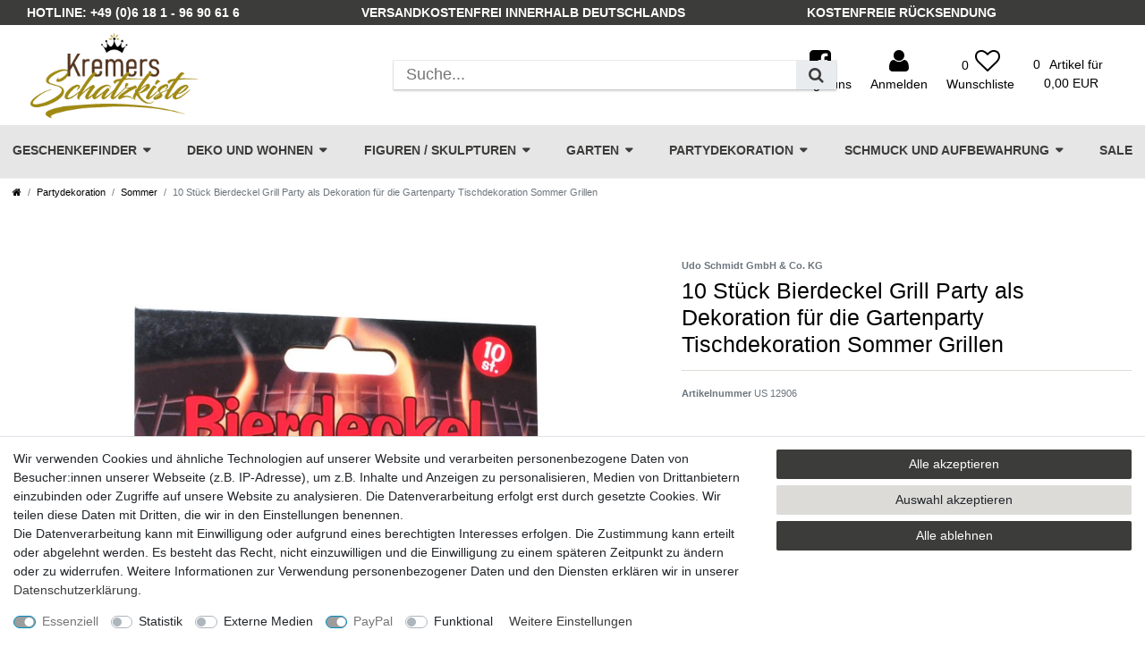

--- FILE ---
content_type: text/html; charset=UTF-8
request_url: https://www.kremers-schatzkiste.de/rest/io/item/last_seen?templateType=item
body_size: 2037
content:
{"events":[],"data":{"lastSeenItems":{"total":1,"documents":[{"data":{"images":{"all":[{"urlPreview":"https:\/\/cdn02.plentymarkets.com\/sl1u8ncq1ajz\/item\/images\/6533\/preview\/12906.jpg","names":[],"width":1080,"height":1080,"position":0,"path":"S3:6533:12906.jpg","urlMiddle":"https:\/\/cdn02.plentymarkets.com\/sl1u8ncq1ajz\/item\/images\/6533\/middle\/12906.jpg","cleanImageName":"12906.jpg"}],"variation":[{"urlPreview":"https:\/\/cdn02.plentymarkets.com\/sl1u8ncq1ajz\/item\/images\/6533\/preview\/12906.jpg","names":[],"width":1080,"height":1080,"position":0,"path":"S3:6533:12906.jpg","urlMiddle":"https:\/\/cdn02.plentymarkets.com\/sl1u8ncq1ajz\/item\/images\/6533\/middle\/12906.jpg","cleanImageName":"12906.jpg"}]},"item":{"id":6533,"storeSpecial":null,"manufacturerId":24,"itemType":"default","manufacturer":{"position":0,"externalName":"Udo Schmidt GmbH & Co. KG"},"feedbackDecimal":null,"feedbackCount":null,"rebate":0,"salableVariationCount":1,"customsTariffNumber":"","producingCountry":{"names":[]},"condition":{"names":[]}},"texts":{"lang":"de","name3":"","urlPath":"10-stueck-bierdeckel-grill-party-als-dekoration-fuer-die-gartenparty-tischdekoration-sommer-grillen\/partydekoration\/sommer","name2":"","description":"<p><b>Bierdeckel Grill-Party<\/b><\/p>\n<p>&nbsp;<\/p>\n<p>Die Sonne scheint und \u00fcberall gehen die Grills an und W\u00fcrstchen, Steaks und Gem\u00fcse brutzeln auf dem Rost.<\/p>\n<p>Passend zum leckeres Essen dekorieren die Bierdeckel den Tisch in&nbsp;Garten oder Wohnzimmer und bringen Sie in die passende Stimmung. Als praktischer Zusatz sch\u00fctzen die Untersetzer Ihren Tisch vor l\u00e4stigen Wasserflecken und sind trotzdem eine tolle Partydekoration.<\/p>\n<p>Nat\u00fcrlich eignen sich die Bierdeckel auch als Geschenk f\u00fcr Ihren liebsten Grill-Meister.<\/p>\n<p>Material: Pappe<\/p>\n<p>Gr\u00f6\u00dfe:&nbsp;ca. 9,5 cm Durchmesser<\/p>","name1":"10 St\u00fcck Bierdeckel Grill Party als Dekoration f\u00fcr die Gartenparty Tischdekoration Sommer Grillen","shortDescription":""},"defaultCategories":[{"level":2,"type":"item","sitemap":true,"linklist":true,"id":123,"updatedAt":"2019-08-30T13:52:13+02:00","right":"all","parentCategoryId":106,"manually":false,"plentyId":7998}],"variation":{"itemId":6533,"number":"US 12906","availabilityId":1,"maximumOrderQuantity":null,"minimumOrderQuantity":1,"intervalOrderQuantity":0,"releasedAt":null,"name":"","vatId":0,"bundleType":null,"mayShowUnitPrice":false,"availabilityUpdatedAt":"2023-09-19T16:12:33+02:00","availability":{"id":1,"icon":"av1.jpg","averageDays":0,"createdAt":"2019-08-07 11:04:30","updatedAt":"2023-12-04 12:20:10","names":{"id":25,"availabilityId":1,"lang":"de","name":"Lieferzeit ca. 2-4 Tage","createdAt":"2023-12-04 12:20:10","updatedAt":"2023-12-04 12:20:10"}},"id":6222,"model":""},"filter":{"isSalable":true,"isSalableAndActive":true,"hasActiveChildren":false,"hasChildren":false},"unit":{"names":{"unitId":47,"lang":"de","name":"St\u00fcck"},"unitOfMeasurement":"EA","content":10},"properties":[],"hasOrderProperties":false,"hasRequiredOrderProperty":false,"prices":{"default":{"price":{"value":5.99,"formatted":"5,99\u00a0EUR"},"unitPrice":{"value":5.99,"formatted":"5,99\u00a0EUR"},"basePrice":"","baseLot":null,"baseUnit":null,"baseSinglePrice":null,"minimumOrderQuantity":1,"contactClassDiscount":{"percent":0,"amount":0},"categoryDiscount":{"percent":0,"amount":0},"currency":"EUR","lowestPrice":{"value":null,"formatted":""},"vat":{"id":0,"value":19},"isNet":false,"data":{"salesPriceId":5,"price":5.99,"priceNet":5.0336134453782,"basePrice":5.99,"basePriceNet":5.0336134453782,"unitPrice":5.99,"unitPriceNet":5.0336134453782,"lowestPrice":null,"lowestPriceNet":null,"customerClassDiscountPercent":0,"customerClassDiscount":0,"customerClassDiscountNet":0,"categoryDiscountPercent":0,"categoryDiscount":0,"categoryDiscountNet":0,"vatId":0,"vatValue":19,"currency":"EUR","interval":"none","conversionFactor":1,"minimumOrderQuantity":"1.00","updatedAt":"2018-05-29 16:51:25","type":"default","pricePosition":0}},"rrp":{"price":{"value":0,"formatted":"0,00\u00a0EUR"},"unitPrice":{"value":0,"formatted":"0,00\u00a0EUR"},"basePrice":"","baseLot":null,"baseUnit":null,"baseSinglePrice":null,"minimumOrderQuantity":0,"contactClassDiscount":{"percent":0,"amount":0},"categoryDiscount":{"percent":0,"amount":0},"currency":"EUR","lowestPrice":{"value":null,"formatted":""},"vat":{"id":0,"value":19},"isNet":false,"data":{"salesPriceId":21,"price":0,"priceNet":0,"basePrice":0,"basePriceNet":0,"unitPrice":0,"unitPriceNet":0,"lowestPrice":null,"lowestPriceNet":null,"customerClassDiscountPercent":0,"customerClassDiscount":0,"customerClassDiscountNet":0,"categoryDiscountPercent":0,"categoryDiscount":0,"categoryDiscountNet":0,"vatId":0,"vatValue":19,"currency":"EUR","interval":"none","conversionFactor":1,"minimumOrderQuantity":"0.00","updatedAt":"2016-09-12 13:02:57","type":"rrp","pricePosition":0}},"set":null,"specialOffer":null,"graduatedPrices":[{"price":{"value":5.99,"formatted":"5,99\u00a0EUR"},"unitPrice":{"value":5.99,"formatted":"5,99\u00a0EUR"},"basePrice":"","baseLot":null,"baseUnit":null,"baseSinglePrice":null,"minimumOrderQuantity":1,"contactClassDiscount":{"percent":0,"amount":0},"categoryDiscount":{"percent":0,"amount":0},"currency":"EUR","lowestPrice":{"value":null,"formatted":""},"vat":{"id":0,"value":19},"isNet":false,"data":{"salesPriceId":5,"price":5.99,"priceNet":5.0336134453782,"basePrice":5.99,"basePriceNet":5.0336134453782,"unitPrice":5.99,"unitPriceNet":5.0336134453782,"lowestPrice":null,"lowestPriceNet":null,"customerClassDiscountPercent":0,"customerClassDiscount":0,"customerClassDiscountNet":0,"categoryDiscountPercent":0,"categoryDiscount":0,"categoryDiscountNet":0,"vatId":0,"vatValue":19,"currency":"EUR","interval":"none","conversionFactor":1,"minimumOrderQuantity":"1.00","updatedAt":"2018-05-29 16:51:25","type":"default","pricePosition":0}}]},"facets":[],"attributes":[]},"id":6222}],"inactiveVariationIds":[]},"containers":{"6222":{"beforePrices":"","afterPrices":""}}}}

--- FILE ---
content_type: text/css; charset=utf-8
request_url: https://cdn02.plentymarkets.com/sl1u8ncq1ajz/plugin/34/schatzkiste/css/main.css
body_size: 70951
content:
@charset "UTF-8";

dl, h1, h2, h3, h4, h5, h6, ol, p, pre, ul {
  margin-top: 0
}

address, dl, ol, p, pre, ul {
  margin-bottom: 1rem
}

img, svg {
  vertical-align: middle
}

body, caption {
  text-align: left
}

dd, h1, h2, h3, h4, h5, h6, label {
  margin-bottom: .5rem
}

pre, textarea {
  overflow: auto
}

article, aside, figcaption, figure, footer, header, hgroup, legend, main, nav, section {
  display: block
}

address, legend {
  line-height: inherit
}

.badge, .cmp-contact .contact-card i, progress, sub, sup {
  vertical-align: baseline
}

label, output {
  display: inline-block
}

button, hr, input {
  overflow: visible
}

.dropdown-menu, .nav, .navbar-nav {
  list-style: none
}

.anicon, .owl-carousel, .owl-carousel .owl-item, .owl-theme .owl-dots, .owl-theme .owl-nav, html {
  -webkit-tap-highlight-color: transparent
}

@font-face {
  font-family: 'Bai Jamjuree';
  font-style: normal;
  font-weight: 400;
  src: local('Bai Jamjuree Regular'), local('BaiJamjuree-Regular'), url(https://fonts.gstatic.com/s/baijamjuree/v3/LDI1apSCOBt_aeQQ7ftydoa8XsLO.ttf) format('truetype')
}

@font-face {
  font-family: 'Open Sans';
  font-style: normal;
  font-weight: 400;
  src: local('Open Sans Regular'), local('OpenSans-Regular'), url(https://fonts.gstatic.com/s/opensans/v17/mem8YaGs126MiZpBA-UFVZ0e.ttf) format('truetype')
}

/*!
 * Bootstrap v4.2.1 (https://getbootstrap.com/)
 * Copyright 2011-2018 The Bootstrap Authors
 * Copyright 2011-2018 Twitter, Inc.
 * Licensed under MIT (https://github.com/twbs/bootstrap/blob/master/LICENSE)
 */
:root {
  --blue: #008ebd;
  --indigo: #6610f2;
  --purple: #6f42c1;
  --pink: #e83e8c;
  --red: #d4021d;
  --orange: #fd7e14;
  --yellow: #ffc107;
  --green: #28a745;
  --teal: #20c997;
  --cyan: #17a2b8;
  --white: #fff;
  --gray: #6c757d;
  --gray-dark: #343a40;
  --primary: #3c3c3b;
  --secondary: #BF0000;
  --success: #28a745;
  --info: #17a2b8;
  --warning: #ffc107;
  --danger: #d4021d;
  --light: #f8f9fa;
  --dark: #343a40;
  --breakpoint-xs: 0;
  --breakpoint-sm: 576px;
  --breakpoint-md: 768px;
  --breakpoint-lg: 992px;
  --breakpoint-xl: 1200px;
  --font-family-sans-serif: "Bai Jamjuree", sans-serif;
  --font-family-monospace: SFMono-Regular, Menlo, Monaco, Consolas, "Liberation Mono", "Courier New", monospace
}

*, ::after, ::before {
  box-sizing: border-box
}

html {
  font-family: sans-serif;
  line-height: 1.15;
  -webkit-text-size-adjust: 100%
}

body {
  margin: 0;
  font-size: 1rem;
  font-weight: 400;
  line-height: 1.5
}

[tabindex="-1"]:focus {
  outline: 0 !important
}

abbr[data-original-title], abbr[title] {
  text-decoration: underline;
  text-decoration: underline dotted;
  cursor: help;
  border-bottom: 0;
  text-decoration-skip-ink: none
}

.btn:hover, a {
  text-decoration: none
}

.btn:not(:disabled):not(.disabled), summary {
  cursor: pointer
}

address {
  font-style: normal
}

ol ol, ol ul, ul ol, ul ul {
  margin-bottom: 0
}

dd {
  margin-left: 0
}

blockquote, figure {
  margin: 0 0 1rem
}

b, strong {
  font-weight: bolder
}

small {
  font-size: 80%
}

sub, sup {
  position: relative;
  font-size: 75%;
  line-height: 0
}

sub {
  bottom: -.25em
}

sup {
  top: -.5em
}

a {
  color: #3c3c3b;
  background-color: transparent
}

a:hover {
  color: #151515
}

a:not([href]):not([tabindex]), a:not([href]):not([tabindex]):focus, a:not([href]):not([tabindex]):hover {
  color: inherit;
  text-decoration: none
}

a:not([href]):not([tabindex]):focus {
  outline: 0
}

code, kbd, pre, samp {
  font-family: SFMono-Regular, Menlo, Monaco, Consolas, "Liberation Mono", "Courier New", monospace;
  font-size: 1em
}

img {
  border-style: none
}

svg {
  overflow: hidden
}

table {
  border-collapse: collapse
}

caption {
  padding-top: .75rem;
  padding-bottom: .75rem;
  color: #6c757d;
  caption-side: bottom
}

th {
  text-align: inherit
}

button {
  border-radius: 0
}

button, input, optgroup, select, textarea {
  margin: 0;
  font-family: inherit;
  font-size: inherit;
  line-height: inherit
}

button, select {
  text-transform: none
}

[type=button], [type=reset], [type=submit], button {
  -webkit-appearance: button
}

[type=button]::-moz-focus-inner, [type=reset]::-moz-focus-inner, [type=submit]::-moz-focus-inner, button::-moz-focus-inner {
  padding: 0;
  border-style: none
}

input[type=radio], input[type=checkbox] {
  box-sizing: border-box;
  padding: 0
}

input[type=date], input[type=time], input[type=datetime-local], input[type=month] {
  -webkit-appearance: listbox
}

textarea {
  resize: vertical
}

fieldset {
  min-width: 0;
  padding: 0;
  margin: 0;
  border: 0
}

legend {
  width: 100%;
  max-width: 100%;
  padding: 0;
  margin-bottom: .5rem;
  font-size: 1.5rem;
  color: inherit;
  white-space: normal
}

.badge, .dropdown-header, .dropdown-item, .input-group-text, .navbar-brand, .progress-bar {
  white-space: nowrap
}

[type=number]::-webkit-inner-spin-button, [type=number]::-webkit-outer-spin-button {
  height: auto
}

[type=search] {
  outline-offset: -2px;
  -webkit-appearance: none
}

[type=search]::-webkit-search-decoration {
  -webkit-appearance: none
}

::-webkit-file-upload-button {
  font: inherit;
  -webkit-appearance: button
}

.display-1, .display-2, .display-3, .display-4 {
  line-height: 1.1
}

summary {
  display: list-item
}

template {
  display: none
}

[hidden] {
  display: none !important
}

.h1, .h2, .h3, .h4, .h5, .h6, h1, h2, h3, h4, h5, h6 {
  margin-bottom: .5rem;
  font-family: inherit;
  font-weight: 500;
  line-height: 1.1;
  color: inherit
}

.blockquote, hr {
  margin-bottom: 1rem
}

.display-1, .display-2, .display-3, .display-4, .lead {
  font-weight: 300
}

.h1, h1 {
  font-size: 2rem
}

.h2, h2 {
  font-size: 1.8rem
}

.h3, h3 {
  font-size: 1.5rem
}

.h4, h4 {
  font-size: 1.25rem
}

.h5, h5 {
  font-size: 1rem
}

.h6, h6 {
  font-size: .8rem
}

.lead {
  font-size: 1.25rem
}

.display-1 {
  font-size: 4rem
}

.display-2 {
  font-size: 3.5rem
}

.display-3 {
  font-size: 2.5rem
}

.display-4 {
  font-size: 1.5rem
}

hr {
  box-sizing: content-box;
  height: 0;
  margin-top: 1rem;
  border: 0;
  border-top: 1px solid #dcdbd8
}

.img-fluid, .img-thumbnail {
  max-width: 100%;
  height: auto
}

.basket-preview .totals, .btn-labeled, .small, small {
  font-size: 80%;
  font-weight: 400
}

.mark, mark {
  padding: .2em;
  background-color: #fcf8e3
}

.list-inline, .list-unstyled {
  padding-left: 0;
  list-style: none
}

.list-inline-item {
  display: inline-block
}

.list-inline-item:not(:last-child) {
  margin-right: 5px
}

.initialism {
  font-size: 90%;
  text-transform: uppercase
}

.blockquote {
  font-size: 1.25rem
}

.blockquote-footer {
  display: block;
  font-size: 80%;
  color: #6c757d
}

.blockquote-footer::before {
  content: "\2014\00A0"
}

.img-thumbnail {
  background-color: #fff
}

.figure {
  display: inline-block
}

.figure-img {
  margin-bottom: .5rem;
  line-height: 1
}

.figure-caption {
  font-size: 90%;
  color: #6c757d
}

code, kbd {
  font-size: 87.5%
}

a>code, pre code {
  color: inherit
}

code {
  color: #e83e8c;
  word-break: break-word
}

kbd {
  padding: .2rem .4rem;
  color: #fff;
  background-color: #212529;
  border-radius: .15rem
}

kbd kbd {
  padding: 0;
  font-size: 100%;
  font-weight: 700
}

.container, .container-fluid, .container-max {
  padding-right: 15px;
  padding-left: 15px;
  margin-right: auto;
  margin-left: auto;
  width: 100%
}

pre {
  display: block;
  font-size: 87.5%;
  color: #212529
}

pre code {
  font-size: inherit;
  word-break: normal
}

.pre-scrollable {
  max-height: 340px;
  overflow-y: scroll
}

@media (min-width:576px) {
  .container {
    max-width: 540px
  }
}

@media (min-width:768px) {
  .container {
    max-width: 720px
  }
}

@media (min-width:992px) {
  .container {
    max-width: 960px
  }
}

@media (min-width:1200px) {
  .container {
    max-width: 1140px
  }
}

.col, .col-auto {
  max-width: 100%
}

.row {
  display: -webkit-box;
  display: -ms-flexbox;
  display: flex;
  -ms-flex-wrap: wrap;
  flex-wrap: wrap;
  margin-right: -15px;
  margin-left: -15px
}

.no-gutters {
  margin-right: 0;
  margin-left: 0
}

.no-gutters>.col, .no-gutters>[class*=col-] {
  padding-right: 0;
  padding-left: 0
}

.col, .col-1, .col-10, .col-11, .col-12, .col-2, .col-3, .col-4, .col-5, .col-6, .col-7, .col-8, .col-9, .col-auto, .col-lg, .col-lg-1, .col-lg-10, .col-lg-11, .col-lg-12, .col-lg-2, .col-lg-3, .col-lg-4, .col-lg-5, .col-lg-6, .col-lg-7, .col-lg-8, .col-lg-9, .col-lg-auto, .col-md, .col-md-1, .col-md-10, .col-md-11, .col-md-12, .col-md-2, .col-md-3, .col-md-4, .col-md-5, .col-md-6, .col-md-7, .col-md-8, .col-md-9, .col-md-auto, .col-sm, .col-sm-1, .col-sm-10, .col-sm-11, .col-sm-12, .col-sm-2, .col-sm-3, .col-sm-4, .col-sm-5, .col-sm-6, .col-sm-7, .col-sm-8, .col-sm-9, .col-sm-auto, .col-xl, .col-xl-1, .col-xl-10, .col-xl-11, .col-xl-12, .col-xl-2, .col-xl-3, .col-xl-4, .col-xl-5, .col-xl-6, .col-xl-7, .col-xl-8, .col-xl-9, .col-xl-auto {
  position: relative;
  width: 100%;
  padding-right: 15px;
  padding-left: 15px
}

.col {
  -ms-flex-preferred-size: 0;
  flex-basis: 0;
  -webkit-box-flex: 1;
  -ms-flex-positive: 1;
  flex-grow: 1
}

.col-1, .col-auto {
  -webkit-box-flex: 0
}

.col-auto {
  -ms-flex: 0 0 auto;
  flex: 0 0 auto;
  width: auto
}

.col-1 {
  -ms-flex: 0 0 8.33333%;
  flex: 0 0 8.33333%;
  max-width: 8.33333%
}

.col-2, .col-3 {
  -webkit-box-flex: 0
}

.col-2 {
  -ms-flex: 0 0 16.66667%;
  flex: 0 0 16.66667%;
  max-width: 16.66667%
}

.col-3 {
  -ms-flex: 0 0 25%;
  flex: 0 0 25%;
  max-width: 25%
}

.col-4, .col-5 {
  -webkit-box-flex: 0
}

.col-4 {
  -ms-flex: 0 0 33.33333%;
  flex: 0 0 33.33333%;
  max-width: 33.33333%
}

.col-5 {
  -ms-flex: 0 0 41.66667%;
  flex: 0 0 41.66667%;
  max-width: 41.66667%
}

.col-6, .col-7 {
  -webkit-box-flex: 0
}

.col-6 {
  -ms-flex: 0 0 50%;
  flex: 0 0 50%;
  max-width: 50%
}

.col-7 {
  -ms-flex: 0 0 58.33333%;
  flex: 0 0 58.33333%;
  max-width: 58.33333%
}

.col-8, .col-9 {
  -webkit-box-flex: 0
}

.col-8 {
  -ms-flex: 0 0 66.66667%;
  flex: 0 0 66.66667%;
  max-width: 66.66667%
}

.col-9 {
  -ms-flex: 0 0 75%;
  flex: 0 0 75%;
  max-width: 75%
}

.col-10, .col-11 {
  -webkit-box-flex: 0
}

.col-10 {
  -ms-flex: 0 0 83.33333%;
  flex: 0 0 83.33333%;
  max-width: 83.33333%
}

.col-11 {
  -ms-flex: 0 0 91.66667%;
  flex: 0 0 91.66667%;
  max-width: 91.66667%
}

.col-12 {
  -webkit-box-flex: 0;
  -ms-flex: 0 0 100%;
  flex: 0 0 100%;
  max-width: 100%
}

.order-first {
  -webkit-box-ordinal-group: 0;
  -ms-flex-order: -1;
  order: -1
}

.order-last {
  -webkit-box-ordinal-group: 14;
  -ms-flex-order: 13;
  order: 13
}

.order-0 {
  -webkit-box-ordinal-group: 1;
  -ms-flex-order: 0;
  order: 0
}

.order-1 {
  -webkit-box-ordinal-group: 2;
  -ms-flex-order: 1;
  order: 1
}

.order-2 {
  -webkit-box-ordinal-group: 3;
  -ms-flex-order: 2;
  order: 2
}

.order-3 {
  -webkit-box-ordinal-group: 4;
  -ms-flex-order: 3;
  order: 3
}

.order-4 {
  -webkit-box-ordinal-group: 5;
  -ms-flex-order: 4;
  order: 4
}

.order-5 {
  -webkit-box-ordinal-group: 6;
  -ms-flex-order: 5;
  order: 5
}

.order-6 {
  -webkit-box-ordinal-group: 7;
  -ms-flex-order: 6;
  order: 6
}

.order-7 {
  -webkit-box-ordinal-group: 8;
  -ms-flex-order: 7;
  order: 7
}

.order-8 {
  -webkit-box-ordinal-group: 9;
  -ms-flex-order: 8;
  order: 8
}

.order-9 {
  -webkit-box-ordinal-group: 10;
  -ms-flex-order: 9;
  order: 9
}

.order-10 {
  -webkit-box-ordinal-group: 11;
  -ms-flex-order: 10;
  order: 10
}

.order-11 {
  -webkit-box-ordinal-group: 12;
  -ms-flex-order: 11;
  order: 11
}

.order-12 {
  -webkit-box-ordinal-group: 13;
  -ms-flex-order: 12;
  order: 12
}

.offset-1 {
  margin-left: 8.33333%
}

.offset-2 {
  margin-left: 16.66667%
}

.offset-3 {
  margin-left: 25%
}

.offset-4 {
  margin-left: 33.33333%
}

.offset-5 {
  margin-left: 41.66667%
}

.offset-6 {
  margin-left: 50%
}

.offset-7 {
  margin-left: 58.33333%
}

.offset-8 {
  margin-left: 66.66667%
}

.offset-9 {
  margin-left: 75%
}

.offset-10 {
  margin-left: 83.33333%
}

.offset-11 {
  margin-left: 91.66667%
}

@media (min-width:576px) {
  .col-sm {
    -ms-flex-preferred-size: 0;
    flex-basis: 0;
    -webkit-box-flex: 1;
    -ms-flex-positive: 1;
    flex-grow: 1;
    max-width: 100%
  }

  .col-sm-auto {
    -webkit-box-flex: 0;
    -ms-flex: 0 0 auto;
    flex: 0 0 auto;
    width: auto;
    max-width: 100%
  }

  .col-sm-1 {
    -webkit-box-flex: 0;
    -ms-flex: 0 0 8.33333%;
    flex: 0 0 8.33333%;
    max-width: 8.33333%
  }

  .col-sm-2 {
    -webkit-box-flex: 0;
    -ms-flex: 0 0 16.66667%;
    flex: 0 0 16.66667%;
    max-width: 16.66667%
  }

  .col-sm-3 {
    -webkit-box-flex: 0;
    -ms-flex: 0 0 25%;
    flex: 0 0 25%;
    max-width: 25%
  }

  .col-sm-4 {
    -webkit-box-flex: 0;
    -ms-flex: 0 0 33.33333%;
    flex: 0 0 33.33333%;
    max-width: 33.33333%
  }

  .col-sm-5 {
    -webkit-box-flex: 0;
    -ms-flex: 0 0 41.66667%;
    flex: 0 0 41.66667%;
    max-width: 41.66667%
  }

  .col-sm-6 {
    -webkit-box-flex: 0;
    -ms-flex: 0 0 50%;
    flex: 0 0 50%;
    max-width: 50%
  }

  .col-sm-7 {
    -webkit-box-flex: 0;
    -ms-flex: 0 0 58.33333%;
    flex: 0 0 58.33333%;
    max-width: 58.33333%
  }

  .col-sm-8 {
    -webkit-box-flex: 0;
    -ms-flex: 0 0 66.66667%;
    flex: 0 0 66.66667%;
    max-width: 66.66667%
  }

  .col-sm-9 {
    -webkit-box-flex: 0;
    -ms-flex: 0 0 75%;
    flex: 0 0 75%;
    max-width: 75%
  }

  .col-sm-10 {
    -webkit-box-flex: 0;
    -ms-flex: 0 0 83.33333%;
    flex: 0 0 83.33333%;
    max-width: 83.33333%
  }

  .col-sm-11 {
    -webkit-box-flex: 0;
    -ms-flex: 0 0 91.66667%;
    flex: 0 0 91.66667%;
    max-width: 91.66667%
  }

  .col-sm-12 {
    -webkit-box-flex: 0;
    -ms-flex: 0 0 100%;
    flex: 0 0 100%;
    max-width: 100%
  }

  .order-sm-first {
    -webkit-box-ordinal-group: 0;
    -ms-flex-order: -1;
    order: -1
  }

  .order-sm-last {
    -webkit-box-ordinal-group: 14;
    -ms-flex-order: 13;
    order: 13
  }

  .order-sm-0 {
    -webkit-box-ordinal-group: 1;
    -ms-flex-order: 0;
    order: 0
  }

  .order-sm-1 {
    -webkit-box-ordinal-group: 2;
    -ms-flex-order: 1;
    order: 1
  }

  .order-sm-2 {
    -webkit-box-ordinal-group: 3;
    -ms-flex-order: 2;
    order: 2
  }

  .order-sm-3 {
    -webkit-box-ordinal-group: 4;
    -ms-flex-order: 3;
    order: 3
  }

  .order-sm-4 {
    -webkit-box-ordinal-group: 5;
    -ms-flex-order: 4;
    order: 4
  }

  .order-sm-5 {
    -webkit-box-ordinal-group: 6;
    -ms-flex-order: 5;
    order: 5
  }

  .order-sm-6 {
    -webkit-box-ordinal-group: 7;
    -ms-flex-order: 6;
    order: 6
  }

  .order-sm-7 {
    -webkit-box-ordinal-group: 8;
    -ms-flex-order: 7;
    order: 7
  }

  .order-sm-8 {
    -webkit-box-ordinal-group: 9;
    -ms-flex-order: 8;
    order: 8
  }

  .order-sm-9 {
    -webkit-box-ordinal-group: 10;
    -ms-flex-order: 9;
    order: 9
  }

  .order-sm-10 {
    -webkit-box-ordinal-group: 11;
    -ms-flex-order: 10;
    order: 10
  }

  .order-sm-11 {
    -webkit-box-ordinal-group: 12;
    -ms-flex-order: 11;
    order: 11
  }

  .order-sm-12 {
    -webkit-box-ordinal-group: 13;
    -ms-flex-order: 12;
    order: 12
  }

  .offset-sm-0 {
    margin-left: 0
  }

  .offset-sm-1 {
    margin-left: 8.33333%
  }

  .offset-sm-2 {
    margin-left: 16.66667%
  }

  .offset-sm-3 {
    margin-left: 25%
  }

  .offset-sm-4 {
    margin-left: 33.33333%
  }

  .offset-sm-5 {
    margin-left: 41.66667%
  }

  .offset-sm-6 {
    margin-left: 50%
  }

  .offset-sm-7 {
    margin-left: 58.33333%
  }

  .offset-sm-8 {
    margin-left: 66.66667%
  }

  .offset-sm-9 {
    margin-left: 75%
  }

  .offset-sm-10 {
    margin-left: 83.33333%
  }

  .offset-sm-11 {
    margin-left: 91.66667%
  }
}

@media (min-width:768px) {
  .col-md {
    -ms-flex-preferred-size: 0;
    flex-basis: 0;
    -webkit-box-flex: 1;
    -ms-flex-positive: 1;
    flex-grow: 1;
    max-width: 100%
  }

  .col-md-auto {
    -webkit-box-flex: 0;
    -ms-flex: 0 0 auto;
    flex: 0 0 auto;
    width: auto;
    max-width: 100%
  }

  .col-md-1 {
    -webkit-box-flex: 0;
    -ms-flex: 0 0 8.33333%;
    flex: 0 0 8.33333%;
    max-width: 8.33333%
  }

  .col-md-2 {
    -webkit-box-flex: 0;
    -ms-flex: 0 0 16.66667%;
    flex: 0 0 16.66667%;
    max-width: 16.66667%
  }

  .col-md-3 {
    -webkit-box-flex: 0;
    -ms-flex: 0 0 25%;
    flex: 0 0 25%;
    max-width: 25%
  }

  .col-md-4 {
    -webkit-box-flex: 0;
    -ms-flex: 0 0 33.33333%;
    flex: 0 0 33.33333%;
    max-width: 33.33333%
  }

  .col-md-5 {
    -webkit-box-flex: 0;
    -ms-flex: 0 0 41.66667%;
    flex: 0 0 41.66667%;
    max-width: 41.66667%
  }

  .col-md-6 {
    -webkit-box-flex: 0;
    -ms-flex: 0 0 50%;
    flex: 0 0 50%;
    max-width: 50%
  }

  .col-md-7 {
    -webkit-box-flex: 0;
    -ms-flex: 0 0 58.33333%;
    flex: 0 0 58.33333%;
    max-width: 58.33333%
  }

  .col-md-8 {
    -webkit-box-flex: 0;
    -ms-flex: 0 0 66.66667%;
    flex: 0 0 66.66667%;
    max-width: 66.66667%
  }

  .col-md-9 {
    -webkit-box-flex: 0;
    -ms-flex: 0 0 75%;
    flex: 0 0 75%;
    max-width: 75%
  }

  .col-md-10 {
    -webkit-box-flex: 0;
    -ms-flex: 0 0 83.33333%;
    flex: 0 0 83.33333%;
    max-width: 83.33333%
  }

  .col-md-11 {
    -webkit-box-flex: 0;
    -ms-flex: 0 0 91.66667%;
    flex: 0 0 91.66667%;
    max-width: 91.66667%
  }

  .col-md-12 {
    -webkit-box-flex: 0;
    -ms-flex: 0 0 100%;
    flex: 0 0 100%;
    max-width: 100%
  }

  .order-md-first {
    -webkit-box-ordinal-group: 0;
    -ms-flex-order: -1;
    order: -1
  }

  .order-md-last {
    -webkit-box-ordinal-group: 14;
    -ms-flex-order: 13;
    order: 13
  }

  .order-md-0 {
    -webkit-box-ordinal-group: 1;
    -ms-flex-order: 0;
    order: 0
  }

  .order-md-1 {
    -webkit-box-ordinal-group: 2;
    -ms-flex-order: 1;
    order: 1
  }

  .order-md-2 {
    -webkit-box-ordinal-group: 3;
    -ms-flex-order: 2;
    order: 2
  }

  .order-md-3 {
    -webkit-box-ordinal-group: 4;
    -ms-flex-order: 3;
    order: 3
  }

  .order-md-4 {
    -webkit-box-ordinal-group: 5;
    -ms-flex-order: 4;
    order: 4
  }

  .order-md-5 {
    -webkit-box-ordinal-group: 6;
    -ms-flex-order: 5;
    order: 5
  }

  .order-md-6 {
    -webkit-box-ordinal-group: 7;
    -ms-flex-order: 6;
    order: 6
  }

  .order-md-7 {
    -webkit-box-ordinal-group: 8;
    -ms-flex-order: 7;
    order: 7
  }

  .order-md-8 {
    -webkit-box-ordinal-group: 9;
    -ms-flex-order: 8;
    order: 8
  }

  .order-md-9 {
    -webkit-box-ordinal-group: 10;
    -ms-flex-order: 9;
    order: 9
  }

  .order-md-10 {
    -webkit-box-ordinal-group: 11;
    -ms-flex-order: 10;
    order: 10
  }

  .order-md-11 {
    -webkit-box-ordinal-group: 12;
    -ms-flex-order: 11;
    order: 11
  }

  .order-md-12 {
    -webkit-box-ordinal-group: 13;
    -ms-flex-order: 12;
    order: 12
  }

  .offset-md-0 {
    margin-left: 0
  }

  .offset-md-1 {
    margin-left: 8.33333%
  }

  .offset-md-2 {
    margin-left: 16.66667%
  }

  .offset-md-3 {
    margin-left: 25%
  }

  .offset-md-4 {
    margin-left: 33.33333%
  }

  .offset-md-5 {
    margin-left: 41.66667%
  }

  .offset-md-6 {
    margin-left: 50%
  }

  .offset-md-7 {
    margin-left: 58.33333%
  }

  .offset-md-8 {
    margin-left: 66.66667%
  }

  .offset-md-9 {
    margin-left: 75%
  }

  .offset-md-10 {
    margin-left: 83.33333%
  }

  .offset-md-11 {
    margin-left: 91.66667%
  }
}

@media (min-width:992px) {
  .col-lg {
    -ms-flex-preferred-size: 0;
    flex-basis: 0;
    -webkit-box-flex: 1;
    -ms-flex-positive: 1;
    flex-grow: 1;
    max-width: 100%
  }

  .col-lg-auto {
    -webkit-box-flex: 0;
    -ms-flex: 0 0 auto;
    flex: 0 0 auto;
    width: auto;
    max-width: 100%
  }

  .col-lg-1 {
    -webkit-box-flex: 0;
    -ms-flex: 0 0 8.33333%;
    flex: 0 0 8.33333%;
    max-width: 8.33333%
  }

  .col-lg-2 {
    -webkit-box-flex: 0;
    -ms-flex: 0 0 16.66667%;
    flex: 0 0 16.66667%;
    max-width: 16.66667%
  }

  .col-lg-3 {
    -webkit-box-flex: 0;
    -ms-flex: 0 0 25%;
    flex: 0 0 25%;
    max-width: 25%
  }

  .col-lg-4 {
    -webkit-box-flex: 0;
    -ms-flex: 0 0 33.33333%;
    flex: 0 0 33.33333%;
    max-width: 33.33333%
  }

  .col-lg-5 {
    -webkit-box-flex: 0;
    -ms-flex: 0 0 41.66667%;
    flex: 0 0 41.66667%;
    max-width: 41.66667%
  }

  .col-lg-6 {
    -webkit-box-flex: 0;
    -ms-flex: 0 0 50%;
    flex: 0 0 50%;
    max-width: 50%
  }

  .col-lg-7 {
    -webkit-box-flex: 0;
    -ms-flex: 0 0 58.33333%;
    flex: 0 0 58.33333%;
    max-width: 58.33333%
  }

  .col-lg-8 {
    -webkit-box-flex: 0;
    -ms-flex: 0 0 66.66667%;
    flex: 0 0 66.66667%;
    max-width: 66.66667%
  }

  .col-lg-9 {
    -webkit-box-flex: 0;
    -ms-flex: 0 0 75%;
    flex: 0 0 75%;
    max-width: 75%
  }

  .col-lg-10 {
    -webkit-box-flex: 0;
    -ms-flex: 0 0 83.33333%;
    flex: 0 0 83.33333%;
    max-width: 83.33333%
  }

  .col-lg-11 {
    -webkit-box-flex: 0;
    -ms-flex: 0 0 91.66667%;
    flex: 0 0 91.66667%;
    max-width: 91.66667%
  }

  .col-lg-12 {
    -webkit-box-flex: 0;
    -ms-flex: 0 0 100%;
    flex: 0 0 100%;
    max-width: 100%
  }

  .order-lg-first {
    -webkit-box-ordinal-group: 0;
    -ms-flex-order: -1;
    order: -1
  }

  .order-lg-last {
    -webkit-box-ordinal-group: 14;
    -ms-flex-order: 13;
    order: 13
  }

  .order-lg-0 {
    -webkit-box-ordinal-group: 1;
    -ms-flex-order: 0;
    order: 0
  }

  .order-lg-1 {
    -webkit-box-ordinal-group: 2;
    -ms-flex-order: 1;
    order: 1
  }

  .order-lg-2 {
    -webkit-box-ordinal-group: 3;
    -ms-flex-order: 2;
    order: 2
  }

  .order-lg-3 {
    -webkit-box-ordinal-group: 4;
    -ms-flex-order: 3;
    order: 3
  }

  .order-lg-4 {
    -webkit-box-ordinal-group: 5;
    -ms-flex-order: 4;
    order: 4
  }

  .order-lg-5 {
    -webkit-box-ordinal-group: 6;
    -ms-flex-order: 5;
    order: 5
  }

  .order-lg-6 {
    -webkit-box-ordinal-group: 7;
    -ms-flex-order: 6;
    order: 6
  }

  .order-lg-7 {
    -webkit-box-ordinal-group: 8;
    -ms-flex-order: 7;
    order: 7
  }

  .order-lg-8 {
    -webkit-box-ordinal-group: 9;
    -ms-flex-order: 8;
    order: 8
  }

  .order-lg-9 {
    -webkit-box-ordinal-group: 10;
    -ms-flex-order: 9;
    order: 9
  }

  .order-lg-10 {
    -webkit-box-ordinal-group: 11;
    -ms-flex-order: 10;
    order: 10
  }

  .order-lg-11 {
    -webkit-box-ordinal-group: 12;
    -ms-flex-order: 11;
    order: 11
  }

  .order-lg-12 {
    -webkit-box-ordinal-group: 13;
    -ms-flex-order: 12;
    order: 12
  }

  .offset-lg-0 {
    margin-left: 0
  }

  .offset-lg-1 {
    margin-left: 8.33333%
  }

  .offset-lg-2 {
    margin-left: 16.66667%
  }

  .offset-lg-3 {
    margin-left: 25%
  }

  .offset-lg-4 {
    margin-left: 33.33333%
  }

  .offset-lg-5 {
    margin-left: 41.66667%
  }

  .offset-lg-6 {
    margin-left: 50%
  }

  .offset-lg-7 {
    margin-left: 58.33333%
  }

  .offset-lg-8 {
    margin-left: 66.66667%
  }

  .offset-lg-9 {
    margin-left: 75%
  }

  .offset-lg-10 {
    margin-left: 83.33333%
  }

  .offset-lg-11 {
    margin-left: 91.66667%
  }
}

@media (min-width:1200px) {
  .col-xl {
    -ms-flex-preferred-size: 0;
    flex-basis: 0;
    -webkit-box-flex: 1;
    -ms-flex-positive: 1;
    flex-grow: 1;
    max-width: 100%
  }

  .col-xl-auto {
    -webkit-box-flex: 0;
    -ms-flex: 0 0 auto;
    flex: 0 0 auto;
    width: auto;
    max-width: 100%
  }

  .col-xl-1 {
    -webkit-box-flex: 0;
    -ms-flex: 0 0 8.33333%;
    flex: 0 0 8.33333%;
    max-width: 8.33333%
  }

  .col-xl-2 {
    -webkit-box-flex: 0;
    -ms-flex: 0 0 16.66667%;
    flex: 0 0 16.66667%;
    max-width: 16.66667%
  }

  .col-xl-3 {
    -webkit-box-flex: 0;
    -ms-flex: 0 0 25%;
    flex: 0 0 25%;
    max-width: 25%
  }

  .col-xl-4 {
    -webkit-box-flex: 0;
    -ms-flex: 0 0 33.33333%;
    flex: 0 0 33.33333%;
    max-width: 33.33333%
  }

  .col-xl-5 {
    -webkit-box-flex: 0;
    -ms-flex: 0 0 41.66667%;
    flex: 0 0 41.66667%;
    max-width: 41.66667%
  }

  .col-xl-6 {
    -webkit-box-flex: 0;
    -ms-flex: 0 0 50%;
    flex: 0 0 50%;
    max-width: 50%
  }

  .col-xl-7 {
    -webkit-box-flex: 0;
    -ms-flex: 0 0 58.33333%;
    flex: 0 0 58.33333%;
    max-width: 58.33333%
  }

  .col-xl-8 {
    -webkit-box-flex: 0;
    -ms-flex: 0 0 66.66667%;
    flex: 0 0 66.66667%;
    max-width: 66.66667%
  }

  .col-xl-9 {
    -webkit-box-flex: 0;
    -ms-flex: 0 0 75%;
    flex: 0 0 75%;
    max-width: 75%
  }

  .col-xl-10 {
    -webkit-box-flex: 0;
    -ms-flex: 0 0 83.33333%;
    flex: 0 0 83.33333%;
    max-width: 83.33333%
  }

  .col-xl-11 {
    -webkit-box-flex: 0;
    -ms-flex: 0 0 91.66667%;
    flex: 0 0 91.66667%;
    max-width: 91.66667%
  }

  .col-xl-12 {
    -webkit-box-flex: 0;
    -ms-flex: 0 0 100%;
    flex: 0 0 100%;
    max-width: 100%
  }

  .order-xl-first {
    -webkit-box-ordinal-group: 0;
    -ms-flex-order: -1;
    order: -1
  }

  .order-xl-last {
    -webkit-box-ordinal-group: 14;
    -ms-flex-order: 13;
    order: 13
  }

  .order-xl-0 {
    -webkit-box-ordinal-group: 1;
    -ms-flex-order: 0;
    order: 0
  }

  .order-xl-1 {
    -webkit-box-ordinal-group: 2;
    -ms-flex-order: 1;
    order: 1
  }

  .order-xl-2 {
    -webkit-box-ordinal-group: 3;
    -ms-flex-order: 2;
    order: 2
  }

  .order-xl-3 {
    -webkit-box-ordinal-group: 4;
    -ms-flex-order: 3;
    order: 3
  }

  .order-xl-4 {
    -webkit-box-ordinal-group: 5;
    -ms-flex-order: 4;
    order: 4
  }

  .order-xl-5 {
    -webkit-box-ordinal-group: 6;
    -ms-flex-order: 5;
    order: 5
  }

  .order-xl-6 {
    -webkit-box-ordinal-group: 7;
    -ms-flex-order: 6;
    order: 6
  }

  .order-xl-7 {
    -webkit-box-ordinal-group: 8;
    -ms-flex-order: 7;
    order: 7
  }

  .order-xl-8 {
    -webkit-box-ordinal-group: 9;
    -ms-flex-order: 8;
    order: 8
  }

  .order-xl-9 {
    -webkit-box-ordinal-group: 10;
    -ms-flex-order: 9;
    order: 9
  }

  .order-xl-10 {
    -webkit-box-ordinal-group: 11;
    -ms-flex-order: 10;
    order: 10
  }

  .order-xl-11 {
    -webkit-box-ordinal-group: 12;
    -ms-flex-order: 11;
    order: 11
  }

  .order-xl-12 {
    -webkit-box-ordinal-group: 13;
    -ms-flex-order: 12;
    order: 12
  }

  .offset-xl-0 {
    margin-left: 0
  }

  .offset-xl-1 {
    margin-left: 8.33333%
  }

  .offset-xl-2 {
    margin-left: 16.66667%
  }

  .offset-xl-3 {
    margin-left: 25%
  }

  .offset-xl-4 {
    margin-left: 33.33333%
  }

  .offset-xl-5 {
    margin-left: 41.66667%
  }

  .offset-xl-6 {
    margin-left: 50%
  }

  .offset-xl-7 {
    margin-left: 58.33333%
  }

  .offset-xl-8 {
    margin-left: 66.66667%
  }

  .offset-xl-9 {
    margin-left: 75%
  }

  .offset-xl-10 {
    margin-left: 83.33333%
  }

  .offset-xl-11 {
    margin-left: 91.66667%
  }
}

.table {
  width: 100%;
  margin-bottom: 1rem;
  background-color: transparent
}

.table td, .table th {
  padding: .75rem;
  vertical-align: top;
  border-top: 1px solid #dee2e6
}

.table thead th {
  vertical-align: bottom;
  border-bottom: 2px solid #dee2e6
}

.table tbody+tbody {
  border-top: 2px solid #dee2e6
}

.table .table {
  background-color: #fff
}

.table-sm td, .table-sm th {
  padding: .3rem
}

.table-bordered, .table-bordered td, .table-bordered th {
  border: 1px solid #dee2e6
}

.table-bordered thead td, .table-bordered thead th {
  border-bottom-width: 2px
}

.table-borderless tbody+tbody, .table-borderless td, .table-borderless th, .table-borderless thead th {
  border: 0
}

.table-striped tbody tr:nth-of-type(odd) {
  background-color: rgba(0, 0, 0, .05)
}

.table-hover tbody tr:hover {
  background-color: rgba(0, 0, 0, .075)
}

.table-primary, .table-primary>td, .table-primary>th {
  background-color: #c8c8c8
}

.table-primary tbody+tbody, .table-primary td, .table-primary th, .table-primary thead th {
  border-color: #9a9a99
}

.table-hover .table-primary:hover, .table-hover .table-primary:hover>td, .table-hover .table-primary:hover>th {
  background-color: #bbb
}

.table-secondary, .table-secondary>td, .table-secondary>th {
  background-color: #edb8b8
}

.table-secondary tbody+tbody, .table-secondary td, .table-secondary th, .table-secondary thead th {
  border-color: #de7a7a
}

.table-hover .table-secondary:hover, .table-hover .table-secondary:hover>td, .table-hover .table-secondary:hover>th {
  background-color: #e8a4a4
}

.table-success, .table-success>td, .table-success>th {
  background-color: #c3e6cb
}

.table-success tbody+tbody, .table-success td, .table-success th, .table-success thead th {
  border-color: #8fd19e
}

.table-hover .table-success:hover, .table-hover .table-success:hover>td, .table-hover .table-success:hover>th {
  background-color: #b1dfbb
}

.table-info, .table-info>td, .table-info>th {
  background-color: #bee5eb
}

.table-info tbody+tbody, .table-info td, .table-info th, .table-info thead th {
  border-color: #86cfda
}

.table-hover .table-info:hover, .table-hover .table-info:hover>td, .table-hover .table-info:hover>th {
  background-color: #abdde5
}

.table-warning, .table-warning>td, .table-warning>th {
  background-color: #ffeeba
}

.table-warning tbody+tbody, .table-warning td, .table-warning th, .table-warning thead th {
  border-color: #ffdf7e
}

.table-hover .table-warning:hover, .table-hover .table-warning:hover>td, .table-hover .table-warning:hover>th {
  background-color: #ffe8a1
}

.table-danger, .table-danger>td, .table-danger>th {
  background-color: #f3b8c0
}

.table-danger tbody+tbody, .table-danger td, .table-danger th, .table-danger thead th {
  border-color: #e97b89
}

.table-hover .table-danger:hover, .table-hover .table-danger:hover>td, .table-hover .table-danger:hover>th {
  background-color: #efa2ad
}

.table-light, .table-light>td, .table-light>th {
  background-color: #fdfdfe
}

.table-light tbody+tbody, .table-light td, .table-light th, .table-light thead th {
  border-color: #fbfcfc
}

.table-hover .table-light:hover, .table-hover .table-light:hover>td, .table-hover .table-light:hover>th {
  background-color: #ececf6
}

.table-dark, .table-dark>td, .table-dark>th {
  background-color: #c6c8ca
}

.table-dark tbody+tbody, .table-dark td, .table-dark th, .table-dark thead th {
  border-color: #95999c
}

.table-hover .table-dark:hover, .table-hover .table-dark:hover>td, .table-hover .table-dark:hover>th {
  background-color: #b9bbbe
}

.table-active, .table-active>td, .table-active>th, .table-hover .table-active:hover, .table-hover .table-active:hover>td, .table-hover .table-active:hover>th {
  background-color: rgba(0, 0, 0, .075)
}

.table .thead-dark th {
  color: #fff;
  background-color: #212529;
  border-color: #32383e
}

.table .thead-light th {
  color: #495057;
  background-color: #e9ecef;
  border-color: #dee2e6
}

.table-dark {
  color: #fff;
  background-color: #212529
}

.table-dark td, .table-dark th, .table-dark thead th {
  border-color: #32383e
}

.table-dark.table-bordered, .table-responsive>.table-bordered {
  border: 0
}

.table-dark.table-striped tbody tr:nth-of-type(odd) {
  background-color: rgba(255, 255, 255, .05)
}

.table-dark.table-hover tbody tr:hover {
  background-color: rgba(255, 255, 255, .075)
}

@media (max-width:575.98px) {
  .table-responsive-sm {
    display: block;
    width: 100%;
    overflow-x: auto;
    -webkit-overflow-scrolling: touch;
    -ms-overflow-style: -ms-autohiding-scrollbar
  }

  .table-responsive-sm>.table-bordered {
    border: 0
  }
}

@media (max-width:767.98px) {
  .table-responsive-md {
    display: block;
    width: 100%;
    overflow-x: auto;
    -webkit-overflow-scrolling: touch;
    -ms-overflow-style: -ms-autohiding-scrollbar
  }

  .table-responsive-md>.table-bordered {
    border: 0
  }
}

@media (max-width:991.98px) {
  .table-responsive-lg {
    display: block;
    width: 100%;
    overflow-x: auto;
    -webkit-overflow-scrolling: touch;
    -ms-overflow-style: -ms-autohiding-scrollbar
  }

  .table-responsive-lg>.table-bordered {
    border: 0
  }
}

@media (max-width:1199.98px) {
  .table-responsive-xl {
    display: block;
    width: 100%;
    overflow-x: auto;
    -webkit-overflow-scrolling: touch;
    -ms-overflow-style: -ms-autohiding-scrollbar
  }

  .table-responsive-xl>.table-bordered {
    border: 0
  }
}

.table-responsive {
  display: block;
  width: 100%;
  overflow-x: auto;
  -webkit-overflow-scrolling: touch;
  -ms-overflow-style: -ms-autohiding-scrollbar
}

.accordion .card, .accordion .cmp-address-list .items>div:first-child, .cmp-address-list .accordion .items>div:first-child, .collapsing, .modal-open, .progress, .toast {
  overflow: hidden
}

.form-control {
  display: block;
  width: 100%;
  height: calc(2.25rem + 2px);
  padding: .5rem .75rem;
  font-size: 1rem;
  font-weight: 400;
  line-height: 1.25;
  color: #495057;
  background-color: #fff;
  background-clip: padding-box;
  border: 1px solid rgba(0, 0, 0, .15);
  border-radius: .1rem;
  transition: border-color .15s ease-in-out, box-shadow .15s ease-in-out
}

@media screen and (prefers-reduced-motion:reduce) {
  .form-control {
    transition: none
  }
}

.form-control::-ms-expand {
  background-color: transparent;
  border: 0
}

.form-control:focus {
  color: #495057;
  background-color: #fff;
  border-color: #66afe9;
  outline: 0;
  box-shadow: rgba(102, 175, 233, .6)
}

.form-control::-webkit-input-placeholder {
  color: #999;
  opacity: 1
}

.form-control:-ms-input-placeholder {
  color: #999;
  opacity: 1
}

.form-control::placeholder {
  color: #999;
  opacity: 1
}

.form-control:disabled, .form-control[readonly] {
  background-color: #e9ecef;
  opacity: 1
}

select.form-control:focus::-ms-value {
  color: #495057;
  background-color: #fff
}

.form-control-file, .form-control-range {
  display: block;
  width: 100%
}

.col-form-label {
  padding-top: calc(.5rem + 1px);
  padding-bottom: calc(.5rem + 1px);
  margin-bottom: 0;
  font-size: inherit;
  line-height: 1.25
}

.col-form-label-lg {
  padding-top: calc(.75rem + 1px);
  padding-bottom: calc(.75rem + 1px);
  font-size: 1.25rem;
  line-height: 1.33333
}

.col-form-label-sm {
  padding-top: calc(.25rem + 1px);
  padding-bottom: calc(.25rem + 1px);
  font-size: .875rem;
  line-height: 1.5
}

.form-control-plaintext {
  display: block;
  width: 100%;
  padding-top: .5rem;
  padding-bottom: .5rem;
  margin-bottom: 0;
  line-height: 1.25;
  color: #212529;
  background-color: transparent;
  border: solid transparent;
  border-width: 1px 0
}

.form-control-plaintext.form-control-lg, .form-control-plaintext.form-control-sm {
  padding-right: 0;
  padding-left: 0
}

.form-control-sm {
  height: calc(1.8125rem + 2px);
  padding: .25rem .5rem;
  font-size: .875rem;
  line-height: 1.5;
  border-radius: .15rem
}

.form-control-lg {
  height: calc(2.66667rem + 2px);
  padding: .75rem 1.5rem;
  font-size: 1.25rem;
  line-height: 1.33333;
  border-radius: .2rem
}

select.form-control[multiple], select.form-control[size], textarea.form-control {
  height: auto
}

.form-group {
  margin-bottom: 1rem
}

.form-text {
  display: block;
  margin-top: .25rem
}

.form-row {
  display: -webkit-box;
  display: -ms-flexbox;
  display: flex;
  -ms-flex-wrap: wrap;
  flex-wrap: wrap;
  margin-right: -5px;
  margin-left: -5px
}

.form-row>.col, .form-row>[class*=col-] {
  padding-right: 5px;
  padding-left: 5px
}

.form-check {
  position: relative;
  display: block;
  padding-left: 1.25rem
}

.form-check-input {
  position: absolute;
  margin-top: .2rem;
  margin-left: -1.25rem
}

.form-check-input:disabled~.form-check-label {
  color: #6c757d
}

.form-check-label {
  margin-bottom: 0
}

.form-check-inline {
  display: -webkit-inline-box;
  display: -ms-inline-flexbox;
  display: inline-flex;
  -webkit-box-align: center;
  -ms-flex-align: center;
  align-items: center;
  padding-left: 0;
  margin-right: .75rem
}

.form-check-inline .form-check-input {
  position: static;
  margin-top: 0;
  margin-right: .3125rem;
  margin-left: 0
}

.invalid-tooltip, .valid-tooltip {
  position: absolute;
  z-index: 5;
  max-width: 100%;
  line-height: 1.5;
  border-radius: .1rem;
  top: 100%
}

.valid-feedback {
  display: none;
  width: 100%;
  margin-top: .25rem;
  font-size: 80%;
  color: #28a745
}

.valid-tooltip {
  display: none;
  padding: .25rem .5rem;
  margin-top: .1rem;
  font-size: .875rem;
  color: #fff;
  background-color: rgba(40, 167, 69, .9)
}

.custom-control-input.is-valid~.valid-feedback, .custom-control-input.is-valid~.valid-tooltip, .custom-file-input.is-valid~.valid-feedback, .custom-file-input.is-valid~.valid-tooltip, .custom-select.is-valid~.valid-feedback, .custom-select.is-valid~.valid-tooltip, .form-check-input.is-valid~.valid-feedback, .form-check-input.is-valid~.valid-tooltip, .form-control-file.is-valid~.valid-feedback, .form-control-file.is-valid~.valid-tooltip, .form-control.is-valid~.valid-feedback, .form-control.is-valid~.valid-tooltip, .was-validated .custom-control-input:valid~.valid-feedback, .was-validated .custom-control-input:valid~.valid-tooltip, .was-validated .custom-file-input:valid~.valid-feedback, .was-validated .custom-file-input:valid~.valid-tooltip, .was-validated .custom-select:valid~.valid-feedback, .was-validated .custom-select:valid~.valid-tooltip, .was-validated .form-check-input:valid~.valid-feedback, .was-validated .form-check-input:valid~.valid-tooltip, .was-validated .form-control-file:valid~.valid-feedback, .was-validated .form-control-file:valid~.valid-tooltip, .was-validated .form-control:valid~.valid-feedback, .was-validated .form-control:valid~.valid-tooltip {
  display: block
}

.custom-control-input.is-valid~.custom-control-label, .form-check-input.is-valid~.form-check-label, .was-validated .custom-control-input:valid~.custom-control-label, .was-validated .form-check-input:valid~.form-check-label {
  color: #28a745
}

.form-control.is-valid, .was-validated .form-control:valid {
  border-color: #28a745;
  padding-right: 2.25rem;
  background-repeat: no-repeat;
  background-position: center right calc(2.25rem / 4);
  background-size: calc(2.25rem / 2) calc(2.25rem / 2);
  background-image: url("data:image/svg+xml,%3csvg xmlns='http://www.w3.org/2000/svg' viewBox='0 0 8 8'%3e%3cpath fill='%2328a745' d='M2.3 6.73L.6 4.53c-.4-1.04.46-1.4 1.1-.8l1.1 1.4 3.4-3.8c.6-.63 1.6-.27 1.2.7l-4 4.6c-.43.5-.8.4-1.1.1z'/%3e%3c/svg%3e")
}

.form-control.is-valid:focus, .was-validated .form-control:valid:focus {
  border-color: #28a745;
  box-shadow: 0 0 0 .2rem rgba(40, 167, 69, .25)
}

.was-validated textarea.form-control:valid, textarea.form-control.is-valid {
  padding-right: 2.25rem;
  background-position: top calc(2.25rem / 4) right calc(2.25rem / 4)
}

.custom-select.is-valid, .was-validated .custom-select:valid {
  border-color: #28a745;
  padding-right: 3.6875rem;
  background: url("data:image/svg+xml,%3csvg xmlns='http://www.w3.org/2000/svg' viewBox='0 0 4 5'%3e%3cpath fill='%23343a40' d='M2 0L0 2h4zm0 5L0 3h4z'/%3e%3c/svg%3e") right 1rem center/8px 10px no-repeat, url("data:image/svg+xml,%3csvg xmlns='http://www.w3.org/2000/svg' viewBox='0 0 8 8'%3e%3cpath fill='%2328a745' d='M2.3 6.73L.6 4.53c-.4-1.04.46-1.4 1.1-.8l1.1 1.4 3.4-3.8c.6-.63 1.6-.27 1.2.7l-4 4.6c-.43.5-.8.4-1.1.1z'/%3e%3c/svg%3e") center right 2rem/1.125rem 1.125rem no-repeat
}

.custom-select.is-valid:focus, .was-validated .custom-select:valid:focus {
  border-color: #28a745;
  box-shadow: 0 0 0 .2rem rgba(40, 167, 69, .25)
}

.custom-control-input.is-valid~.custom-control-label::before, .was-validated .custom-control-input:valid~.custom-control-label::before {
  border-color: #28a745
}

.custom-control-input.is-valid:checked~.custom-control-label::before, .was-validated .custom-control-input:valid:checked~.custom-control-label::before {
  border-color: #34ce57;
  background-color: #34ce57
}

.custom-control-input.is-valid:focus~.custom-control-label::before, .was-validated .custom-control-input:valid:focus~.custom-control-label::before {
  box-shadow: 0 0 0 .2rem rgba(40, 167, 69, .25)
}

.custom-control-input.is-valid:focus:not(:checked)~.custom-control-label::before, .custom-file-input.is-valid~.custom-file-label, .was-validated .custom-control-input:valid:focus:not(:checked)~.custom-control-label::before, .was-validated .custom-file-input:valid~.custom-file-label {
  border-color: #28a745
}

.custom-file-input.is-valid:focus~.custom-file-label, .was-validated .custom-file-input:valid:focus~.custom-file-label {
  border-color: #28a745;
  box-shadow: 0 0 0 .2rem rgba(40, 167, 69, .25)
}

.invalid-feedback {
  display: none;
  width: 100%;
  margin-top: .25rem;
  font-size: 80%;
  color: #d4021d
}

.invalid-tooltip {
  display: none;
  padding: .25rem .5rem;
  margin-top: .1rem;
  font-size: .875rem;
  color: #fff;
  background-color: rgba(212, 2, 29, .9)
}

.collapsing, .dropdown, .dropleft, .dropright, .dropup {
  position: relative
}

.custom-control-input.is-invalid~.invalid-feedback, .custom-control-input.is-invalid~.invalid-tooltip, .custom-file-input.is-invalid~.invalid-feedback, .custom-file-input.is-invalid~.invalid-tooltip, .custom-select.is-invalid~.invalid-feedback, .custom-select.is-invalid~.invalid-tooltip, .form-check-input.is-invalid~.invalid-feedback, .form-check-input.is-invalid~.invalid-tooltip, .form-control-file.is-invalid~.invalid-feedback, .form-control-file.is-invalid~.invalid-tooltip, .form-control.is-invalid~.invalid-feedback, .form-control.is-invalid~.invalid-tooltip, .was-validated .custom-control-input:invalid~.invalid-feedback, .was-validated .custom-control-input:invalid~.invalid-tooltip, .was-validated .custom-file-input:invalid~.invalid-feedback, .was-validated .custom-file-input:invalid~.invalid-tooltip, .was-validated .custom-select:invalid~.invalid-feedback, .was-validated .custom-select:invalid~.invalid-tooltip, .was-validated .form-check-input:invalid~.invalid-feedback, .was-validated .form-check-input:invalid~.invalid-tooltip, .was-validated .form-control-file:invalid~.invalid-feedback, .was-validated .form-control-file:invalid~.invalid-tooltip, .was-validated .form-control:invalid~.invalid-feedback, .was-validated .form-control:invalid~.invalid-tooltip {
  display: block
}

.btn, .input-group-text {
  line-height: 1.25;
  font-weight: 400
}

.custom-control-input.is-invalid~.custom-control-label, .form-check-input.is-invalid~.form-check-label, .was-validated .custom-control-input:invalid~.custom-control-label, .was-validated .form-check-input:invalid~.form-check-label {
  color: #d4021d
}

.form-control.is-invalid, .was-validated .form-control:invalid {
  border-color: #d4021d;
  padding-right: 2.25rem;
  background-repeat: no-repeat;
  background-position: center right calc(2.25rem / 4);
  background-size: calc(2.25rem / 2) calc(2.25rem / 2);
  background-image: url("data:image/svg+xml,%3csvg xmlns='http://www.w3.org/2000/svg' fill='%23d4021d' viewBox='-2 -2 7 7'%3e%3cpath stroke='%23d9534f' d='M0 0l3 3m0-3L0 3'/%3e%3ccircle r='.5'/%3e%3ccircle cx='3' r='.5'/%3e%3ccircle cy='3' r='.5'/%3e%3ccircle cx='3' cy='3' r='.5'/%3e%3c/svg%3E")
}

.form-control.is-invalid:focus, .was-validated .form-control:invalid:focus {
  border-color: #d4021d;
  box-shadow: 0 0 0 .2rem rgba(212, 2, 29, .25)
}

.was-validated textarea.form-control:invalid, textarea.form-control.is-invalid {
  padding-right: 2.25rem;
  background-position: top calc(2.25rem / 4) right calc(2.25rem / 4)
}

.custom-select.is-invalid, .was-validated .custom-select:invalid {
  border-color: #d4021d;
  padding-right: 3.6875rem;
  background: url("data:image/svg+xml,%3csvg xmlns='http://www.w3.org/2000/svg' viewBox='0 0 4 5'%3e%3cpath fill='%23343a40' d='M2 0L0 2h4zm0 5L0 3h4z'/%3e%3c/svg%3e") right 1rem center/8px 10px no-repeat, url("data:image/svg+xml,%3csvg xmlns='http://www.w3.org/2000/svg' fill='%23d4021d' viewBox='-2 -2 7 7'%3e%3cpath stroke='%23d9534f' d='M0 0l3 3m0-3L0 3'/%3e%3ccircle r='.5'/%3e%3ccircle cx='3' r='.5'/%3e%3ccircle cy='3' r='.5'/%3e%3ccircle cx='3' cy='3' r='.5'/%3e%3c/svg%3E") center right 2rem/1.125rem 1.125rem no-repeat
}

.custom-select.is-invalid:focus, .was-validated .custom-select:invalid:focus {
  border-color: #d4021d;
  box-shadow: 0 0 0 .2rem rgba(212, 2, 29, .25)
}

.custom-control-input.is-invalid~.custom-control-label::before, .was-validated .custom-control-input:invalid~.custom-control-label::before {
  border-color: #d4021d
}

.custom-control-input.is-invalid:checked~.custom-control-label::before, .was-validated .custom-control-input:invalid:checked~.custom-control-label::before {
  border-color: #fd0c2b;
  background-color: #fd0c2b
}

.custom-control-input.is-invalid:focus~.custom-control-label::before, .was-validated .custom-control-input:invalid:focus~.custom-control-label::before {
  box-shadow: 0 0 0 .2rem rgba(212, 2, 29, .25)
}

.custom-control-input.is-invalid:focus:not(:checked)~.custom-control-label::before, .custom-file-input.is-invalid~.custom-file-label, .was-validated .custom-control-input:invalid:focus:not(:checked)~.custom-control-label::before, .was-validated .custom-file-input:invalid~.custom-file-label {
  border-color: #d4021d
}

.custom-file-input.is-invalid:focus~.custom-file-label, .was-validated .custom-file-input:invalid:focus~.custom-file-label {
  border-color: #d4021d;
  box-shadow: 0 0 0 .2rem rgba(212, 2, 29, .25)
}

.form-inline {
  display: -webkit-box;
  display: -ms-flexbox;
  display: flex;
  -webkit-box-orient: horizontal;
  -webkit-box-direction: normal;
  -ms-flex-flow: row wrap;
  flex-flow: row wrap;
  -webkit-box-align: center;
  -ms-flex-align: center;
  align-items: center
}

.form-inline .form-check {
  width: 100%
}

@media (min-width:576px) {
  .form-inline label {
    display: -webkit-box;
    display: -ms-flexbox;
    display: flex;
    -webkit-box-align: center;
    -ms-flex-align: center;
    align-items: center;
    -webkit-box-pack: center;
    -ms-flex-pack: center;
    justify-content: center;
    margin-bottom: 0
  }

  .form-inline .form-group {
    display: -webkit-box;
    display: -ms-flexbox;
    display: flex;
    -webkit-box-flex: 0;
    -ms-flex: 0 0 auto;
    flex: 0 0 auto;
    -webkit-box-orient: horizontal;
    -webkit-box-direction: normal;
    -ms-flex-flow: row wrap;
    flex-flow: row wrap;
    -webkit-box-align: center;
    -ms-flex-align: center;
    align-items: center;
    margin-bottom: 0
  }

  .form-inline .form-control {
    display: inline-block;
    width: auto;
    vertical-align: middle
  }

  .form-inline .form-control-plaintext {
    display: inline-block
  }

  .form-inline .custom-select, .form-inline .input-group {
    width: auto
  }

  .form-inline .form-check {
    display: -webkit-box;
    display: -ms-flexbox;
    display: flex;
    -webkit-box-align: center;
    -ms-flex-align: center;
    align-items: center;
    -webkit-box-pack: center;
    -ms-flex-pack: center;
    justify-content: center;
    width: auto;
    padding-left: 0
  }

  .form-inline .form-check-input {
    position: relative;
    margin-top: 0;
    margin-right: .25rem;
    margin-left: 0
  }

  .form-inline .custom-control {
    -webkit-box-align: center;
    -ms-flex-align: center;
    align-items: center;
    -webkit-box-pack: center;
    -ms-flex-pack: center;
    justify-content: center
  }

  .form-inline .custom-control-label {
    margin-bottom: 0
  }
}

.btn-group-vertical, .card-deck, .navbar-nav {
  -webkit-box-orient: vertical
}

.btn-block, input[type=button].btn-block, input[type=reset].btn-block, input[type=submit].btn-block {
  width: 100%
}

.btn {
  display: inline-block;
  color: #212529;
  text-align: center;
  vertical-align: middle;
  -webkit-user-select: none;
  -moz-user-select: none;
  -ms-user-select: none;
  user-select: none;
  background-color: transparent;
  border: 1px solid transparent;
  padding: .5rem 1rem;
  font-size: 1rem;
  border-radius: .1rem;
  transition: color .15s ease-in-out, background-color .15s ease-in-out, border-color .15s ease-in-out, box-shadow .15s ease-in-out
}

.dropdown-toggle::after, .dropup .dropdown-toggle::after {
  vertical-align: .255em;
  content: ""
}

@media screen and (prefers-reduced-motion:reduce) {
  .btn {
    transition: none
  }
}

.btn:hover {
  color: #212529
}

.btn.focus, .btn:focus {
  outline: 0;
  box-shadow: 0 0 0 .2rem rgba(60, 60, 59, .25)
}

.btn-primary.focus, .btn-primary:focus, .btn-primary:not(:disabled):not(.disabled).active:focus, .btn-primary:not(:disabled):not(.disabled):active:focus, .show>.btn-primary.dropdown-toggle:focus {
  box-shadow: 0 0 0 .2rem rgba(89, 89, 88, .5)
}

.btn.disabled, .btn:disabled {
  opacity: .65
}

a.btn.disabled, fieldset:disabled a.btn {
  pointer-events: none
}

.btn-primary {
  color: #fff;
  background-color: #3c3c3b;
  border-color: #3c3c3b
}

.btn-primary:hover {
  color: #fff;
  background-color: #292928;
  border-color: #222
}

.btn-primary.disabled, .btn-primary:disabled {
  color: #fff;
  background-color: #3c3c3b;
  border-color: #3c3c3b
}

.btn-primary:not(:disabled):not(.disabled).active, .btn-primary:not(:disabled):not(.disabled):active, .show>.btn-primary.dropdown-toggle {
  color: #fff;
  background-color: #222;
  border-color: #1c1c1b
}

.btn-secondary.focus, .btn-secondary:focus, .btn-secondary:not(:disabled):not(.disabled).active:focus, .btn-secondary:not(:disabled):not(.disabled):active:focus, .show>.btn-secondary.dropdown-toggle:focus {
  box-shadow: 0 0 0 .2rem rgba(201, 38, 38, .5)
}

.btn-secondary {
  color: #fff;
  background-color: #BF0000;
  border-color: #BF0000
}

.btn-secondary:hover {
  color: #fff;
  background-color: #900;
  border-color: #8c0000
}

.btn-secondary.disabled, .btn-secondary:disabled {
  color: #fff;
  background-color: #BF0000;
  border-color: #BF0000
}

.btn-secondary:not(:disabled):not(.disabled).active, .btn-secondary:not(:disabled):not(.disabled):active, .show>.btn-secondary.dropdown-toggle {
  color: #fff;
  background-color: #8c0000;
  border-color: #7f0000
}

.btn-success.focus, .btn-success:focus, .btn-success:not(:disabled):not(.disabled).active:focus, .btn-success:not(:disabled):not(.disabled):active:focus, .show>.btn-success.dropdown-toggle:focus {
  box-shadow: 0 0 0 .2rem rgba(72, 180, 97, .5)
}

.btn-success {
  color: #fff;
  background-color: #28a745;
  border-color: #28a745
}

.btn-success:hover {
  color: #fff;
  background-color: #218838;
  border-color: #1e7e34
}

.btn-success.disabled, .btn-success:disabled {
  color: #fff;
  background-color: #28a745;
  border-color: #28a745
}

.btn-success:not(:disabled):not(.disabled).active, .btn-success:not(:disabled):not(.disabled):active, .show>.btn-success.dropdown-toggle {
  color: #fff;
  background-color: #1e7e34;
  border-color: #1c7430
}

.btn-info.focus, .btn-info:focus, .btn-info:not(:disabled):not(.disabled).active:focus, .btn-info:not(:disabled):not(.disabled):active:focus, .show>.btn-info.dropdown-toggle:focus {
  box-shadow: 0 0 0 .2rem rgba(58, 176, 195, .5)
}

.btn-info {
  color: #fff;
  background-color: #17a2b8;
  border-color: #17a2b8
}

.btn-info:hover {
  color: #fff;
  background-color: #138496;
  border-color: #117a8b
}

.btn-info.disabled, .btn-info:disabled {
  color: #fff;
  background-color: #17a2b8;
  border-color: #17a2b8
}

.btn-info:not(:disabled):not(.disabled).active, .btn-info:not(:disabled):not(.disabled):active, .show>.btn-info.dropdown-toggle {
  color: #fff;
  background-color: #117a8b;
  border-color: #10707f
}

.btn-warning.focus, .btn-warning:focus, .btn-warning:not(:disabled):not(.disabled).active:focus, .btn-warning:not(:disabled):not(.disabled):active:focus, .show>.btn-warning.dropdown-toggle:focus {
  box-shadow: 0 0 0 .2rem rgba(222, 170, 12, .5)
}

.btn-warning {
  color: #212529;
  background-color: #ffc107;
  border-color: #ffc107
}

.btn-warning:hover {
  color: #fff;
  background-color: #e0a800;
  border-color: #d39e00
}

.btn-warning.disabled, .btn-warning:disabled {
  color: #212529;
  background-color: #ffc107;
  border-color: #ffc107
}

.btn-warning:not(:disabled):not(.disabled).active, .btn-warning:not(:disabled):not(.disabled):active, .show>.btn-warning.dropdown-toggle {
  color: #fff;
  background-color: #d39e00;
  border-color: #c69500
}

.btn-danger.focus, .btn-danger:focus, .btn-danger:not(:disabled):not(.disabled).active:focus, .btn-danger:not(:disabled):not(.disabled):active:focus, .show>.btn-danger.dropdown-toggle:focus {
  box-shadow: 0 0 0 .2rem rgba(218, 40, 63, .5)
}

.btn-danger {
  color: #fff;
  background-color: #d4021d;
  border-color: #d4021d
}

.btn-danger:hover {
  color: #fff;
  background-color: #ae0218;
  border-color: #a10216
}

.btn-danger.disabled, .btn-danger:disabled {
  color: #fff;
  background-color: #d4021d;
  border-color: #d4021d
}

.btn-danger:not(:disabled):not(.disabled).active, .btn-danger:not(:disabled):not(.disabled):active, .show>.btn-danger.dropdown-toggle {
  color: #fff;
  background-color: #a10216;
  border-color: #950114
}

.btn-light.focus, .btn-light:focus, .btn-light:not(:disabled):not(.disabled).active:focus, .btn-light:not(:disabled):not(.disabled):active:focus, .show>.btn-light.dropdown-toggle:focus {
  box-shadow: 0 0 0 .2rem rgba(216, 217, 219, .5)
}

.btn-light {
  color: #212529;
  background-color: #f8f9fa;
  border-color: #f8f9fa
}

.btn-light:hover {
  color: #212529;
  background-color: #e2e6ea;
  border-color: #dae0e5
}

.btn-light.disabled, .btn-light:disabled {
  color: #212529;
  background-color: #f8f9fa;
  border-color: #f8f9fa
}

.btn-light:not(:disabled):not(.disabled).active, .btn-light:not(:disabled):not(.disabled):active, .show>.btn-light.dropdown-toggle {
  color: #212529;
  background-color: #dae0e5;
  border-color: #d3d9df
}

.btn-dark.focus, .btn-dark:focus, .btn-dark:not(:disabled):not(.disabled).active:focus, .btn-dark:not(:disabled):not(.disabled):active:focus, .show>.btn-dark.dropdown-toggle:focus {
  box-shadow: 0 0 0 .2rem rgba(82, 88, 93, .5)
}

.btn-dark {
  color: #fff;
  background-color: #343a40;
  border-color: #343a40
}

.btn-dark:hover {
  color: #fff;
  background-color: #23272b;
  border-color: #1d2124
}

.btn-dark.disabled, .btn-dark:disabled {
  color: #fff;
  background-color: #343a40;
  border-color: #343a40
}

.btn-dark:not(:disabled):not(.disabled).active, .btn-dark:not(:disabled):not(.disabled):active, .show>.btn-dark.dropdown-toggle {
  color: #fff;
  background-color: #1d2124;
  border-color: #171a1d
}

.btn-outline-primary.focus, .btn-outline-primary:focus, .btn-outline-primary:not(:disabled):not(.disabled).active:focus, .btn-outline-primary:not(:disabled):not(.disabled):active:focus, .show>.btn-outline-primary.dropdown-toggle:focus {
  box-shadow: 0 0 0 .2rem rgba(60, 60, 59, .5)
}

.btn-outline-primary {
  color: #3c3c3b;
  border-color: #3c3c3b
}

.btn-outline-primary:hover {
  color: #fff;
  background-color: #3c3c3b;
  border-color: #3c3c3b
}

.btn-outline-primary.disabled, .btn-outline-primary:disabled {
  color: #3c3c3b;
  background-color: transparent
}

.btn-outline-primary:not(:disabled):not(.disabled).active, .btn-outline-primary:not(:disabled):not(.disabled):active, .show>.btn-outline-primary.dropdown-toggle {
  color: #fff;
  background-color: #3c3c3b;
  border-color: #3c3c3b
}

.btn-outline-secondary.focus, .btn-outline-secondary:focus, .btn-outline-secondary:not(:disabled):not(.disabled).active:focus, .btn-outline-secondary:not(:disabled):not(.disabled):active:focus, .show>.btn-outline-secondary.dropdown-toggle:focus {
  box-shadow: 0 0 0 .2rem rgba(191, 0, 0, .5)
}

.btn-outline-secondary {
  color: #BF0000;
  border-color: #BF0000
}

.btn-outline-secondary:hover {
  color: #fff;
  background-color: #BF0000;
  border-color: #BF0000
}

.btn-outline-secondary.disabled, .btn-outline-secondary:disabled {
  color: #BF0000;
  background-color: transparent
}

.btn-outline-secondary:not(:disabled):not(.disabled).active, .btn-outline-secondary:not(:disabled):not(.disabled):active, .show>.btn-outline-secondary.dropdown-toggle {
  color: #fff;
  background-color: #BF0000;
  border-color: #BF0000
}

.btn-outline-success.focus, .btn-outline-success:focus, .btn-outline-success:not(:disabled):not(.disabled).active:focus, .btn-outline-success:not(:disabled):not(.disabled):active:focus, .show>.btn-outline-success.dropdown-toggle:focus {
  box-shadow: 0 0 0 .2rem rgba(40, 167, 69, .5)
}

.btn-outline-success {
  color: #28a745;
  border-color: #28a745
}

.btn-outline-success:hover {
  color: #fff;
  background-color: #28a745;
  border-color: #28a745
}

.btn-outline-success.disabled, .btn-outline-success:disabled {
  color: #28a745;
  background-color: transparent
}

.btn-outline-success:not(:disabled):not(.disabled).active, .btn-outline-success:not(:disabled):not(.disabled):active, .show>.btn-outline-success.dropdown-toggle {
  color: #fff;
  background-color: #28a745;
  border-color: #28a745
}

.btn-outline-info.focus, .btn-outline-info:focus, .btn-outline-info:not(:disabled):not(.disabled).active:focus, .btn-outline-info:not(:disabled):not(.disabled):active:focus, .show>.btn-outline-info.dropdown-toggle:focus {
  box-shadow: 0 0 0 .2rem rgba(23, 162, 184, .5)
}

.btn-outline-info {
  color: #17a2b8;
  border-color: #17a2b8
}

.btn-outline-info:hover {
  color: #fff;
  background-color: #17a2b8;
  border-color: #17a2b8
}

.btn-outline-info.disabled, .btn-outline-info:disabled {
  color: #17a2b8;
  background-color: transparent
}

.btn-outline-info:not(:disabled):not(.disabled).active, .btn-outline-info:not(:disabled):not(.disabled):active, .show>.btn-outline-info.dropdown-toggle {
  color: #fff;
  background-color: #17a2b8;
  border-color: #17a2b8
}

.btn-outline-warning.focus, .btn-outline-warning:focus, .btn-outline-warning:not(:disabled):not(.disabled).active:focus, .btn-outline-warning:not(:disabled):not(.disabled):active:focus, .show>.btn-outline-warning.dropdown-toggle:focus {
  box-shadow: 0 0 0 .2rem rgba(255, 193, 7, .5)
}

.btn-outline-warning {
  color: #ffc107;
  border-color: #ffc107
}

.btn-outline-warning:hover {
  color: #212529;
  background-color: #ffc107;
  border-color: #ffc107
}

.btn-outline-warning.disabled, .btn-outline-warning:disabled {
  color: #ffc107;
  background-color: transparent
}

.btn-outline-warning:not(:disabled):not(.disabled).active, .btn-outline-warning:not(:disabled):not(.disabled):active, .show>.btn-outline-warning.dropdown-toggle {
  color: #212529;
  background-color: #ffc107;
  border-color: #ffc107
}

.btn-outline-danger.focus, .btn-outline-danger:focus, .btn-outline-danger:not(:disabled):not(.disabled).active:focus, .btn-outline-danger:not(:disabled):not(.disabled):active:focus, .show>.btn-outline-danger.dropdown-toggle:focus {
  box-shadow: 0 0 0 .2rem rgba(212, 2, 29, .5)
}

.btn-outline-danger {
  color: #d4021d;
  border-color: #d4021d
}

.btn-outline-danger:hover {
  color: #fff;
  background-color: #d4021d;
  border-color: #d4021d
}

.btn-outline-danger.disabled, .btn-outline-danger:disabled {
  color: #d4021d;
  background-color: transparent
}

.btn-outline-danger:not(:disabled):not(.disabled).active, .btn-outline-danger:not(:disabled):not(.disabled):active, .show>.btn-outline-danger.dropdown-toggle {
  color: #fff;
  background-color: #d4021d;
  border-color: #d4021d
}

.btn-outline-light.focus, .btn-outline-light:focus, .btn-outline-light:not(:disabled):not(.disabled).active:focus, .btn-outline-light:not(:disabled):not(.disabled):active:focus, .show>.btn-outline-light.dropdown-toggle:focus {
  box-shadow: 0 0 0 .2rem rgba(248, 249, 250, .5)
}

.btn-outline-light {
  color: #f8f9fa;
  border-color: #f8f9fa
}

.btn-outline-light:hover {
  color: #212529;
  background-color: #f8f9fa;
  border-color: #f8f9fa
}

.btn-outline-light.disabled, .btn-outline-light:disabled {
  color: #f8f9fa;
  background-color: transparent
}

.btn-outline-light:not(:disabled):not(.disabled).active, .btn-outline-light:not(:disabled):not(.disabled):active, .show>.btn-outline-light.dropdown-toggle {
  color: #212529;
  background-color: #f8f9fa;
  border-color: #f8f9fa
}

.btn-outline-dark.focus, .btn-outline-dark:focus, .btn-outline-dark:not(:disabled):not(.disabled).active:focus, .btn-outline-dark:not(:disabled):not(.disabled):active:focus, .show>.btn-outline-dark.dropdown-toggle:focus {
  box-shadow: 0 0 0 .2rem rgba(52, 58, 64, .5)
}

.btn-outline-dark {
  color: #343a40;
  border-color: #343a40
}

.btn-outline-dark:hover {
  color: #fff;
  background-color: #343a40;
  border-color: #343a40
}

.btn-outline-dark.disabled, .btn-outline-dark:disabled {
  color: #343a40;
  background-color: transparent
}

.btn-outline-dark:not(:disabled):not(.disabled).active, .btn-outline-dark:not(:disabled):not(.disabled):active, .show>.btn-outline-dark.dropdown-toggle {
  color: #fff;
  background-color: #343a40;
  border-color: #343a40
}

.btn-link {
  font-weight: 400;
  color: #3c3c3b
}

.btn-link:hover {
  color: #151515;
  text-decoration: underline
}

.btn-link.focus, .btn-link:focus {
  text-decoration: underline;
  box-shadow: none
}

.btn-link.disabled, .btn-link:disabled {
  color: #6c757d;
  pointer-events: none
}

.btn-group-lg>.btn, .btn-lg {
  padding: .75rem 1.5rem;
  font-size: 1.25rem;
  line-height: 1.33333;
  border-radius: .2rem
}

.btn-group-sm>.btn, .btn-sm {
  padding: .25rem .5rem;
  font-size: .875rem;
  line-height: 1.5;
  border-radius: .15rem
}

.btn-block {
  display: block
}

.btn-block+.btn-block {
  margin-top: .5rem
}

.fade {
  transition: opacity .15s linear
}

@media screen and (prefers-reduced-motion:reduce) {
  .fade {
    transition: none
  }
}

.fade:not(.show) {
  opacity: 0
}

.collapse:not(.show) {
  display: none
}

.collapsing {
  height: 0;
  transition: height .35s ease
}

@media screen and (prefers-reduced-motion:reduce) {
  .collapsing {
    transition: none
  }
}

.dropdown-toggle::after {
  display: inline-block;
  margin-left: .255em;
  border-top: .3em solid;
  border-right: .3em solid transparent;
  border-bottom: 0;
  border-left: .3em solid transparent
}

.dropdown-toggle:empty::after {
  margin-left: 0
}

.dropdown-menu {
  position: absolute;
  top: 100%;
  left: 0;
  z-index: 1000;
  display: none;
  float: left;
  min-width: 10rem;
  padding: .5rem 0;
  margin: .125rem 0 0;
  font-size: 1rem;
  color: #212529;
  text-align: left;
  background-color: #fff;
  background-clip: padding-box;
  border: 1px solid rgba(0, 0, 0, .15);
  border-radius: .1rem
}

.dropdown-menu-right {
  right: 0;
  left: auto
}

@media (min-width:576px) {
  .dropdown-menu-sm-right {
    right: 0;
    left: auto
  }
}

@media (min-width:768px) {
  .dropdown-menu-md-right {
    right: 0;
    left: auto
  }
}

@media (min-width:992px) {
  .dropdown-menu-lg-right {
    right: 0;
    left: auto
  }
}

@media (min-width:1200px) {
  .dropdown-menu-xl-right {
    right: 0;
    left: auto
  }

  .dropdown-menu-xl-left {
    right: auto;
    left: 0
  }
}

.dropdown-menu-left {
  right: auto;
  left: 0
}

@media (min-width:576px) {
  .dropdown-menu-sm-left {
    right: auto;
    left: 0
  }
}

@media (min-width:768px) {
  .dropdown-menu-md-left {
    right: auto;
    left: 0
  }
}

@media (min-width:992px) {
  .dropdown-menu-lg-left {
    right: auto;
    left: 0
  }
}

.dropup .dropdown-menu {
  top: auto;
  bottom: 100%;
  margin-top: 0;
  margin-bottom: .125rem
}

.dropup .dropdown-toggle::after {
  display: inline-block;
  margin-left: .255em;
  border-top: 0;
  border-right: .3em solid transparent;
  border-bottom: .3em solid;
  border-left: .3em solid transparent
}

.dropleft .dropdown-toggle::before, .dropright .dropdown-toggle::after {
  content: "";
  border-top: .3em solid transparent;
  border-bottom: .3em solid transparent
}

.dropup .dropdown-toggle:empty::after {
  margin-left: 0
}

.dropright .dropdown-menu {
  top: 0;
  right: auto;
  left: 100%;
  margin-top: 0;
  margin-left: .125rem
}

.dropright .dropdown-toggle::after {
  display: inline-block;
  margin-left: .255em;
  border-right: 0;
  border-left: .3em solid;
  vertical-align: 0
}

.dropright .dropdown-toggle:empty::after {
  margin-left: 0
}

.dropleft .dropdown-menu {
  top: 0;
  right: 100%;
  left: auto;
  margin-top: 0;
  margin-right: .125rem
}

.dropleft .dropdown-toggle::after {
  margin-left: .255em;
  vertical-align: .255em;
  content: "";
  display: none
}

.dropleft .dropdown-toggle::before {
  display: inline-block;
  margin-right: .255em;
  border-right: .3em solid;
  vertical-align: 0
}

.dropleft .dropdown-toggle:empty::after {
  margin-left: 0
}

.dropdown-menu[x-placement^=top], .dropdown-menu[x-placement^=right], .dropdown-menu[x-placement^=bottom], .dropdown-menu[x-placement^=left] {
  right: auto;
  bottom: auto
}

.dropdown-divider {
  height: 0;
  margin: .5rem 0;
  overflow: hidden;
  border-top: 1px solid #e9ecef
}

.btn-group-toggle>.btn, .btn-group-toggle>.btn-group>.btn, .custom-control-label, .custom-file, .dropdown-header, .input-group-text, .nav {
  margin-bottom: 0
}

.dropdown-item {
  display: block;
  width: 100%;
  padding: .25rem 1.5rem;
  clear: both;
  font-weight: 400;
  color: #212529;
  text-align: inherit;
  background-color: transparent;
  border: 0
}

.dropdown-item:first-child {
  border-top-left-radius: calc(.1rem - 1px);
  border-top-right-radius: calc(.1rem - 1px)
}

.btn-group>.btn-group:not(:first-child)>.btn, .btn-group>.btn:not(:first-child), .input-group>.custom-file:not(:first-child) .custom-file-label, .input-group>.custom-select:not(:first-child), .input-group>.form-control:not(:first-child) {
  border-top-left-radius: 0;
  border-bottom-left-radius: 0
}

.btn-group>.btn-group:not(:last-child)>.btn, .btn-group>.btn:not(:last-child):not(.dropdown-toggle), .input-group>.custom-file:not(:last-child) .custom-file-label, .input-group>.custom-file:not(:last-child) .custom-file-label::after, .input-group>.custom-select:not(:last-child), .input-group>.form-control:not(:last-child) {
  border-top-right-radius: 0;
  border-bottom-right-radius: 0
}

.dropdown-item:last-child {
  border-bottom-right-radius: calc(.1rem - 1px);
  border-bottom-left-radius: calc(.1rem - 1px)
}

.dropdown-item:focus, .dropdown-item:hover {
  color: #16181b;
  text-decoration: none;
  background-color: #f8f9fa
}

.dropdown-item.active, .dropdown-item:active {
  color: #fff;
  text-decoration: none;
  background-color: #3c3c3b
}

.dropdown-item.disabled, .dropdown-item:disabled {
  color: #6c757d;
  pointer-events: none;
  background-color: transparent
}

.dropdown-menu.show {
  display: block
}

.dropdown-header {
  display: block;
  padding: .5rem 1.5rem;
  font-size: .875rem;
  color: #6c757d
}

.dropdown-item-text {
  display: block;
  padding: .25rem 1.5rem;
  color: #212529
}

.btn-group, .btn-group-vertical {
  position: relative;
  display: -webkit-inline-box;
  display: -ms-inline-flexbox;
  display: inline-flex;
  vertical-align: middle
}

.btn-toolbar, .input-group {
  display: -webkit-box;
  display: -ms-flexbox
}

.btn-group-vertical>.btn, .btn-group>.btn {
  position: relative;
  -webkit-box-flex: 1;
  -ms-flex: 1 1 auto;
  flex: 1 1 auto
}

.btn-group-vertical>.btn.active, .btn-group-vertical>.btn:active, .btn-group-vertical>.btn:focus, .btn-group-vertical>.btn:hover, .btn-group>.btn.active, .btn-group>.btn:active, .btn-group>.btn:focus, .btn-group>.btn:hover {
  z-index: 1
}

.btn-toolbar {
  display: flex;
  -ms-flex-wrap: wrap;
  flex-wrap: wrap;
  -webkit-box-pack: start;
  -ms-flex-pack: start;
  justify-content: flex-start
}

.btn-toolbar .input-group {
  width: auto
}

.btn-group>.btn-group:not(:first-child), .btn-group>.btn:not(:first-child) {
  margin-left: -1px
}

.dropdown-toggle-split {
  padding-right: .75rem;
  padding-left: .75rem
}

.dropdown-toggle-split::after, .dropright .dropdown-toggle-split::after, .dropup .dropdown-toggle-split::after {
  margin-left: 0
}

.input-group-append, .input-group-append .btn+.btn, .input-group-append .btn+.input-group-text, .input-group-append .input-group-text+.btn, .input-group-append .input-group-text+.input-group-text, .input-group-prepend .btn+.btn, .input-group-prepend .btn+.input-group-text, .input-group-prepend .input-group-text+.btn, .input-group-prepend .input-group-text+.input-group-text, .input-group>.custom-file+.custom-file, .input-group>.custom-file+.custom-select, .input-group>.custom-file+.form-control, .input-group>.custom-select+.custom-file, .input-group>.custom-select+.custom-select, .input-group>.custom-select+.form-control, .input-group>.form-control+.custom-file, .input-group>.form-control+.custom-select, .input-group>.form-control+.form-control, .input-group>.form-control-plaintext+.custom-file, .input-group>.form-control-plaintext+.custom-select, .input-group>.form-control-plaintext+.form-control {
  margin-left: -1px
}

.dropleft .dropdown-toggle-split::before {
  margin-right: 0
}

.btn-group-sm>.btn+.dropdown-toggle-split, .btn-sm+.dropdown-toggle-split {
  padding-right: .375rem;
  padding-left: .375rem
}

.btn-group-lg>.btn+.dropdown-toggle-split, .btn-lg+.dropdown-toggle-split {
  padding-right: 1.125rem;
  padding-left: 1.125rem
}

.btn-group-vertical {
  -webkit-box-direction: normal;
  -ms-flex-direction: column;
  flex-direction: column;
  -webkit-box-align: start;
  -ms-flex-align: start;
  align-items: flex-start;
  -webkit-box-pack: center;
  -ms-flex-pack: center;
  justify-content: center
}

.btn-group-vertical>.btn, .btn-group-vertical>.btn-group {
  width: 100%
}

.btn-group-vertical>.btn-group:not(:first-child), .btn-group-vertical>.btn:not(:first-child) {
  margin-top: -1px
}

.btn-group-vertical>.btn-group:not(:last-child)>.btn, .btn-group-vertical>.btn:not(:last-child):not(.dropdown-toggle) {
  border-bottom-right-radius: 0;
  border-bottom-left-radius: 0
}

.btn-group-vertical>.btn-group:not(:first-child)>.btn, .btn-group-vertical>.btn:not(:first-child) {
  border-top-left-radius: 0;
  border-top-right-radius: 0
}

.btn-group-toggle>.btn input[type=radio], .btn-group-toggle>.btn input[type=checkbox], .btn-group-toggle>.btn-group>.btn input[type=radio], .btn-group-toggle>.btn-group>.btn input[type=checkbox] {
  position: absolute;
  clip: rect(0, 0, 0, 0);
  pointer-events: none
}

.input-group {
  position: relative;
  display: flex;
  -ms-flex-wrap: wrap;
  flex-wrap: wrap;
  -webkit-box-align: stretch;
  -ms-flex-align: stretch;
  align-items: stretch;
  width: 100%
}

.input-group>.custom-file, .input-group>.custom-select, .input-group>.form-control, .input-group>.form-control-plaintext {
  position: relative;
  -webkit-box-flex: 1;
  -ms-flex: 1 1 auto;
  flex: 1 1 auto;
  width: 1%;
  margin-bottom: 0
}

.input-group>.custom-file .custom-file-input:focus~.custom-file-label, .input-group>.custom-select:focus, .input-group>.form-control:focus {
  z-index: 3
}

.input-group>.custom-file .custom-file-input:focus {
  z-index: 4
}

.input-group>.custom-file {
  display: -webkit-box;
  display: -ms-flexbox;
  display: flex;
  -webkit-box-align: center;
  -ms-flex-align: center;
  align-items: center
}

.input-group-append, .input-group-prepend {
  display: -webkit-box;
  display: -ms-flexbox;
  display: flex
}

.input-group-append .btn, .input-group-prepend .btn {
  position: relative;
  z-index: 2
}

.input-group-append .btn:focus, .input-group-prepend .btn:focus {
  z-index: 3
}

.input-group-prepend {
  margin-right: -1px
}

.input-group-text {
  display: -webkit-box;
  display: -ms-flexbox;
  display: flex;
  -webkit-box-align: center;
  -ms-flex-align: center;
  align-items: center;
  padding: .5rem .75rem;
  font-size: 1rem;
  color: #495057;
  text-align: center;
  background-color: #e9ecef;
  border: 1px solid rgba(0, 0, 0, .15);
  border-radius: .1rem
}

.nav, .navbar {
  -ms-flex-wrap: wrap
}

.input-group-text input[type=radio], .input-group-text input[type=checkbox] {
  margin-top: 0
}

.input-group-lg>.custom-select, .input-group-lg>.form-control:not(textarea) {
  height: calc(2.66667rem + 2px)
}

.input-group-lg>.custom-select, .input-group-lg>.form-control, .input-group-lg>.input-group-append>.btn, .input-group-lg>.input-group-append>.input-group-text, .input-group-lg>.input-group-prepend>.btn, .input-group-lg>.input-group-prepend>.input-group-text {
  padding: .75rem 1.5rem;
  font-size: 1.25rem;
  line-height: 1.33333;
  border-radius: .2rem
}

.input-group-sm>.custom-select, .input-group-sm>.form-control:not(textarea) {
  height: calc(1.8125rem + 2px)
}

.input-group-sm>.custom-select, .input-group-sm>.form-control, .input-group-sm>.input-group-append>.btn, .input-group-sm>.input-group-append>.input-group-text, .input-group-sm>.input-group-prepend>.btn, .input-group-sm>.input-group-prepend>.input-group-text {
  padding: .25rem .5rem;
  font-size: .875rem;
  line-height: 1.5;
  border-radius: .15rem
}

.input-group-lg>.custom-select, .input-group-sm>.custom-select {
  padding-right: 2rem
}

.input-group>.input-group-append:last-child>.btn:not(:last-child):not(.dropdown-toggle), .input-group>.input-group-append:last-child>.input-group-text:not(:last-child), .input-group>.input-group-append:not(:last-child)>.btn, .input-group>.input-group-append:not(:last-child)>.input-group-text, .input-group>.input-group-prepend>.btn, .input-group>.input-group-prepend>.input-group-text {
  border-top-right-radius: 0;
  border-bottom-right-radius: 0
}

.input-group>.input-group-append>.btn, .input-group>.input-group-append>.input-group-text, .input-group>.input-group-prepend:first-child>.btn:not(:first-child), .input-group>.input-group-prepend:first-child>.input-group-text:not(:first-child), .input-group>.input-group-prepend:not(:first-child)>.btn, .input-group>.input-group-prepend:not(:first-child)>.input-group-text {
  border-top-left-radius: 0;
  border-bottom-left-radius: 0
}

.custom-control {
  position: relative;
  display: block;
  min-height: 1.5rem;
  padding-left: 1.5rem
}

.custom-control-inline {
  display: -webkit-inline-box;
  display: -ms-inline-flexbox;
  display: inline-flex;
  margin-right: 1rem
}

.custom-control-input {
  position: absolute;
  z-index: -1;
  opacity: 0
}

.custom-control-input:checked~.custom-control-label::before {
  color: #fff;
  border-color: #3c3c3b;
  background-color: #3c3c3b
}

.custom-control-input:focus~.custom-control-label::before {
  box-shadow: 0 0 0 .075rem #fff, 0 0 0 .2rem #0074d9
}

.custom-control-input:focus:not(:checked)~.custom-control-label::before {
  border-color: #66afe9
}

.custom-control-input:not(:disabled):active~.custom-control-label::before {
  color: #fff;
  background-color: #84c6ff;
  border-color: #84c6ff
}

.custom-control-input:disabled~.custom-control-label {
  color: #767676
}

.custom-control-input:disabled~.custom-control-label::before {
  background-color: #eee
}

.custom-control-label {
  position: relative;
  vertical-align: top
}

.custom-control-label::after, .custom-control-label::before {
  position: absolute;
  top: .25rem;
  left: -1.5rem;
  display: block;
  width: 1rem;
  height: 1rem;
  content: ""
}

.custom-control-label::before {
  pointer-events: none;
  background-color: #fff;
  border: 1px solid #adb5bd
}

.custom-control-label::after {
  background-repeat: no-repeat;
  background-position: center center;
  background-size: 50% 50%
}

.custom-file, .custom-file-input {
  position: relative;
  height: 2.5rem
}

.custom-checkbox .custom-control-label::before {
  border-radius: .1rem
}

.custom-checkbox .custom-control-input:checked~.custom-control-label::after {
  background-image: url("data:image/svg+xml,%3csvg xmlns='http://www.w3.org/2000/svg' viewBox='0 0 8 8'%3e%3cpath fill='%23fff' d='M6.564.75l-3.59 3.612-1.538-1.55L0 4.26 2.974 7.25 8 2.193z'/%3e%3c/svg%3e")
}

.custom-checkbox .custom-control-input:indeterminate~.custom-control-label::before {
  border-color: #0074d9;
  background-color: #0074d9
}

.custom-checkbox .custom-control-input:disabled:checked~.custom-control-label::before, .custom-checkbox .custom-control-input:disabled:indeterminate~.custom-control-label::before, .custom-radio .custom-control-input:disabled:checked~.custom-control-label::before {
  background-color: rgba(60, 60, 59, .5)
}

.custom-checkbox .custom-control-input:indeterminate~.custom-control-label::after {
  background-image: url("data:image/svg+xml,%3csvg xmlns='http://www.w3.org/2000/svg' viewBox='0 0 4 4'%3e%3cpath stroke='%23fff' d='M0 2h4'/%3e%3c/svg%3e")
}

.custom-radio .custom-control-label::before {
  border-radius: 50%
}

.custom-radio .custom-control-input:checked~.custom-control-label::after {
  background-image: url("data:image/svg+xml,%3csvg xmlns='http://www.w3.org/2000/svg' viewBox='-4 -4 8 8'%3e%3ccircle r='3' fill='%23fff'/%3e%3c/svg%3e")
}

.custom-switch {
  padding-left: 2.25rem
}

.custom-switch .custom-control-label::before {
  left: -2.25rem;
  width: 1.75rem;
  pointer-events: all;
  border-radius: .5rem
}

.custom-switch .custom-control-label::after {
  top: calc(.25rem + 2px);
  left: calc(-2.25rem + 2px);
  width: calc(1rem - 4px);
  height: calc(1rem - 4px);
  background-color: #adb5bd;
  border-radius: .5rem;
  transition: background-color .15s ease-in-out, border-color .15s ease-in-out, box-shadow .15s ease-in-out, -webkit-transform .15s ease-in-out;
  transition: transform .15s ease-in-out, background-color .15s ease-in-out, border-color .15s ease-in-out, box-shadow .15s ease-in-out;
  transition: transform .15s ease-in-out, background-color .15s ease-in-out, border-color .15s ease-in-out, box-shadow .15s ease-in-out, -webkit-transform .15s ease-in-out
}

@media screen and (prefers-reduced-motion:reduce) {
  .custom-switch .custom-control-label::after {
    transition: none
  }
}

.custom-switch .custom-control-input:checked~.custom-control-label::after {
  background-color: #fff;
  -webkit-transform: translateX(.75rem);
  transform: translateX(.75rem)
}

.custom-switch .custom-control-input:disabled:checked~.custom-control-label::before {
  background-color: rgba(60, 60, 59, .5)
}

.custom-select {
  display: inline-block;
  width: 100%;
  height: auto;
  padding: .8rem 2rem .8rem 1rem;
  font-weight: 400;
  line-height: 1.2;
  color: #495057;
  vertical-align: middle;
  background: url("data:image/svg+xml,%3csvg xmlns='http://www.w3.org/2000/svg' viewBox='0 0 4 5'%3e%3cpath fill='%23343a40' d='M2 0L0 2h4zm0 5L0 3h4z'/%3e%3c/svg%3e") right 1rem center/8px 10px no-repeat #fff;
  border: 0 solid rgba(0, 0, 0, .15);
  border-radius: .1rem;
  -webkit-appearance: none;
  -moz-appearance: none;
  appearance: none
}

.custom-select:focus {
  border-color: #66afe9;
  outline: 0;
  box-shadow: 0 0 0 .2rem rgba(102, 175, 233, .5)
}

.custom-select:focus::-ms-value {
  color: #495057;
  background-color: #fff
}

.custom-file-input:disabled~.custom-file-label, .custom-select:disabled {
  background-color: #e9ecef
}

.custom-select[multiple], .custom-select[size]:not([size="1"]) {
  height: auto;
  padding-right: 1rem;
  background-image: none
}

.custom-select:disabled {
  color: #6c757d
}

.custom-select::-ms-expand {
  opacity: 0
}

.custom-select-sm {
  height: calc(1.8125rem + 2px);
  padding-top: .25rem;
  padding-bottom: .25rem;
  padding-left: .5rem;
  font-size: .875rem
}

.custom-select-lg {
  height: calc(2.66667rem + 2px);
  padding-top: .75rem;
  padding-bottom: .75rem;
  padding-left: 1.5rem;
  font-size: 1.25rem
}

.custom-file {
  display: inline-block;
  width: 100%
}

.custom-file-input {
  z-index: 2;
  width: 100%;
  margin: 0;
  opacity: 0
}

.custom-file-label, .custom-file-label::after {
  position: absolute;
  padding: 1rem .5rem;
  line-height: 1.25;
  color: #555;
  top: 0;
  right: 0
}

.custom-file-input:focus~.custom-file-label {
  border-color: #66afe9;
  box-shadow: 0 0 0 .075rem #fff, 0 0 0 .2rem #0074d9
}

.custom-file-input:lang(en)~.custom-file-label::after {
  content: "Browse"
}

.custom-file-input~.custom-file-label[data-browse]::after {
  content: attr(data-browse)
}

.custom-file-label {
  left: 0;
  z-index: 1;
  height: 2.5rem;
  font-weight: 400;
  background-color: #fff;
  border: 1px solid #ddd;
  border-radius: .1rem
}

.custom-file-label::after {
  bottom: 0;
  z-index: 3;
  display: block;
  height: 2.25rem;
  content: "Browse";
  background-color: #eee;
  border-left: inherit;
  border-radius: 0 .1rem .1rem 0
}

.custom-range {
  width: 100%;
  height: calc(1rem + .4rem);
  padding: 0;
  background-color: transparent;
  -webkit-appearance: none;
  -moz-appearance: none;
  appearance: none
}

.custom-range:focus {
  outline: 0
}

.custom-range:focus::-webkit-slider-thumb {
  box-shadow: 0 0 0 1px #fff, rgba(102, 175, 233, .6)
}

.custom-range:focus::-moz-range-thumb {
  box-shadow: 0 0 0 1px #fff, rgba(102, 175, 233, .6)
}

.custom-range:focus::-ms-thumb {
  box-shadow: 0 0 0 1px #fff, rgba(102, 175, 233, .6)
}

.custom-range::-moz-focus-outer {
  border: 0
}

.custom-range::-webkit-slider-thumb {
  width: 1rem;
  height: 1rem;
  margin-top: -.25rem;
  background-color: #3c3c3b;
  border: 0;
  border-radius: 1rem;
  transition: background-color .15s ease-in-out, border-color .15s ease-in-out, box-shadow .15s ease-in-out;
  -webkit-appearance: none;
  appearance: none
}

@media screen and (prefers-reduced-motion:reduce) {
  .custom-range::-webkit-slider-thumb {
    transition: none
  }
}

.custom-range::-webkit-slider-thumb:active {
  background-color: #969694
}

.custom-range::-webkit-slider-runnable-track {
  width: 100%;
  height: .5rem;
  color: transparent;
  cursor: pointer;
  background-color: #dee2e6;
  border-color: transparent;
  border-radius: 1rem
}

.custom-range::-moz-range-thumb {
  width: 1rem;
  height: 1rem;
  background-color: #3c3c3b;
  border: 0;
  border-radius: 1rem;
  transition: background-color .15s ease-in-out, border-color .15s ease-in-out, box-shadow .15s ease-in-out;
  -moz-appearance: none;
  appearance: none
}

@media screen and (prefers-reduced-motion:reduce) {
  .custom-range::-moz-range-thumb {
    transition: none
  }
}

.custom-range::-moz-range-thumb:active {
  background-color: #969694
}

.custom-range::-moz-range-track {
  width: 100%;
  height: .5rem;
  color: transparent;
  cursor: pointer;
  background-color: #dee2e6;
  border-color: transparent;
  border-radius: 1rem
}

.custom-range::-ms-thumb {
  width: 1rem;
  height: 1rem;
  margin-top: 0;
  margin-right: .2rem;
  margin-left: .2rem;
  background-color: #3c3c3b;
  border: 0;
  border-radius: 1rem;
  transition: background-color .15s ease-in-out, border-color .15s ease-in-out, box-shadow .15s ease-in-out;
  appearance: none
}

.anicon, button.close {
  -webkit-appearance: none
}

@media screen and (prefers-reduced-motion:reduce) {
  .custom-range::-ms-thumb {
    transition: none
  }
}

.custom-range::-ms-thumb:active {
  background-color: #969694
}

.custom-range::-ms-track {
  width: 100%;
  height: .5rem;
  color: transparent;
  cursor: pointer;
  background-color: transparent;
  border-color: transparent;
  border-width: .5rem
}

.custom-range::-ms-fill-lower {
  background-color: #dee2e6;
  border-radius: 1rem
}

.custom-range::-ms-fill-upper {
  margin-right: 15px;
  background-color: #dee2e6;
  border-radius: 1rem
}

.custom-range:disabled::-webkit-slider-thumb {
  background-color: #adb5bd
}

.custom-range:disabled::-webkit-slider-runnable-track {
  cursor: default
}

.custom-range:disabled::-moz-range-thumb {
  background-color: #adb5bd
}

.custom-range:disabled::-moz-range-track {
  cursor: default
}

.custom-range:disabled::-ms-thumb {
  background-color: #adb5bd
}

.custom-control-label::before, .custom-file-label, .custom-select {
  transition: background-color .15s ease-in-out, border-color .15s ease-in-out, box-shadow .15s ease-in-out
}

@media screen and (prefers-reduced-motion:reduce) {
  .custom-control-label::before, .custom-file-label, .custom-select {
    transition: none
  }
}

.nav {
  display: -webkit-box;
  display: -ms-flexbox;
  display: flex;
  flex-wrap: wrap;
  padding-left: 0
}

.nav-link {
  display: block;
  padding: 1.3rem 1rem
}

.nav-link:focus, .nav-link:hover {
  text-decoration: none
}

.nav-link.disabled {
  color: #6c757d;
  pointer-events: none;
  cursor: default
}

.navbar-toggler:not(:disabled):not(.disabled), .page-link:not(:disabled):not(.disabled) {
  cursor: pointer
}

.nav-tabs {
  border-bottom: 1px solid #ddd
}

.nav-tabs .nav-item {
  margin-bottom: -1px
}

.nav-tabs .nav-link {
  border: 1px solid transparent;
  border-top-left-radius: .1rem;
  border-top-right-radius: .1rem
}

.nav-tabs .nav-link:focus, .nav-tabs .nav-link:hover {
  border-color: #e9ecef #e9ecef #ddd
}

.nav-tabs .nav-link.disabled {
  color: #6c757d;
  background-color: transparent;
  border-color: transparent
}

.nav-tabs .nav-item.show .nav-link, .nav-tabs .nav-link.active {
  color: #495057;
  background-color: #fff;
  border-color: #dee2e6 #dee2e6 #fff
}

.nav-tabs .dropdown-menu {
  margin-top: -1px;
  border-top-left-radius: 0;
  border-top-right-radius: 0
}

.nav-pills .nav-link {
  border-radius: .1rem
}

.nav-pills .nav-link.active, .nav-pills .show>.nav-link {
  color: #fff;
  background-color: #3c3c3b
}

.nav-fill .nav-item {
  -webkit-box-flex: 1;
  -ms-flex: 1 1 auto;
  flex: 1 1 auto;
  text-align: center
}

.nav-justified .nav-item {
  -ms-flex-preferred-size: 0;
  flex-basis: 0;
  -webkit-box-flex: 1;
  -ms-flex-positive: 1;
  flex-grow: 1;
  text-align: center
}

.tab-content>.tab-pane {
  display: none
}

.tab-content>.active {
  display: block
}

.navbar {
  position: relative;
  display: -webkit-box;
  display: -ms-flexbox;
  display: flex;
  flex-wrap: wrap;
  -webkit-box-align: center;
  -ms-flex-align: center;
  align-items: center;
  -webkit-box-pack: justify;
  -ms-flex-pack: justify;
  justify-content: space-between
}

.navbar>.container, .navbar>.container-fluid, .navbar>.container-max {
  display: -webkit-box;
  display: -ms-flexbox;
  display: flex;
  -ms-flex-wrap: wrap;
  flex-wrap: wrap;
  -webkit-box-align: center;
  -ms-flex-align: center;
  align-items: center;
  -webkit-box-pack: justify;
  -ms-flex-pack: justify;
  justify-content: space-between
}

.navbar-brand {
  padding-top: 1.1125rem;
  padding-bottom: 1.1125rem;
  margin-right: 1rem;
  font-size: 1.25rem;
  line-height: inherit
}

.navbar-brand:focus, .navbar-brand:hover {
  text-decoration: none
}

.navbar-nav {
  display: -webkit-box;
  display: -ms-flexbox;
  display: flex;
  -webkit-box-direction: normal;
  -ms-flex-direction: column;
  flex-direction: column;
  padding-left: 0;
  margin-bottom: 0
}

.navbar-expand, .navbar-expand .navbar-nav {
  -webkit-box-orient: horizontal;
  -webkit-box-direction: normal
}

.navbar-nav .nav-link {
  padding-right: 0;
  padding-left: 0
}

.navbar-nav .dropdown-menu {
  position: static;
  float: none
}

.navbar-text {
  display: inline-block;
  padding-top: 1.3rem;
  padding-bottom: 1.3rem
}

.navbar-collapse {
  -ms-flex-preferred-size: 100%;
  flex-basis: 100%;
  -webkit-box-flex: 1;
  -ms-flex-positive: 1;
  flex-grow: 1;
  -webkit-box-align: center;
  -ms-flex-align: center;
  align-items: center
}

.navbar-toggler {
  padding: .25rem .75rem;
  line-height: 1;
  background-color: transparent;
  border: 1px solid transparent;
  border-radius: .1rem
}

.navbar-toggler:focus, .navbar-toggler:hover {
  text-decoration: none
}

.navbar-toggler-icon {
  display: inline-block;
  width: 1.5em;
  height: 1.5em;
  vertical-align: middle;
  content: "";
  background: center center no-repeat;
  background-size: 100% 100%
}

@media (max-width:575.98px) {
  .navbar-expand-sm>.container, .navbar-expand-sm>.container-fluid, .navbar-expand-sm>.container-max {
    padding-right: 0;
    padding-left: 0
  }
}

@media (min-width:576px) {
  .navbar-expand-sm, .navbar-expand-sm .navbar-nav {
    -webkit-box-orient: horizontal;
    -webkit-box-direction: normal
  }

  .navbar-expand-sm {
    -ms-flex-flow: row nowrap;
    flex-flow: row nowrap;
    -webkit-box-pack: start;
    -ms-flex-pack: start;
    justify-content: flex-start
  }

  .navbar-expand-sm .navbar-nav {
    -ms-flex-direction: row;
    flex-direction: row
  }

  .navbar-expand-sm .navbar-nav .dropdown-menu {
    position: absolute
  }

  .navbar-expand-sm .navbar-nav .nav-link {
    padding-right: .5rem;
    padding-left: .5rem
  }

  .navbar-expand-sm>.container, .navbar-expand-sm>.container-fluid, .navbar-expand-sm>.container-max {
    -ms-flex-wrap: nowrap;
    flex-wrap: nowrap
  }

  .navbar-expand-sm .navbar-collapse {
    display: -webkit-box !important;
    display: -ms-flexbox !important;
    display: flex !important;
    -ms-flex-preferred-size: auto;
    flex-basis: auto
  }

  .navbar-expand-sm .navbar-toggler {
    display: none
  }
}

@media (max-width:767.98px) {
  .navbar-expand-md>.container, .navbar-expand-md>.container-fluid, .navbar-expand-md>.container-max {
    padding-right: 0;
    padding-left: 0
  }
}

@media (min-width:768px) {
  .navbar-expand-md, .navbar-expand-md .navbar-nav {
    -webkit-box-orient: horizontal;
    -webkit-box-direction: normal
  }

  .navbar-expand-md {
    -ms-flex-flow: row nowrap;
    flex-flow: row nowrap;
    -webkit-box-pack: start;
    -ms-flex-pack: start;
    justify-content: flex-start
  }

  .navbar-expand-md .navbar-nav {
    -ms-flex-direction: row;
    flex-direction: row
  }

  .navbar-expand-md .navbar-nav .dropdown-menu {
    position: absolute
  }

  .navbar-expand-md .navbar-nav .nav-link {
    padding-right: .5rem;
    padding-left: .5rem
  }

  .navbar-expand-md>.container, .navbar-expand-md>.container-fluid, .navbar-expand-md>.container-max {
    -ms-flex-wrap: nowrap;
    flex-wrap: nowrap
  }

  .navbar-expand-md .navbar-collapse {
    display: -webkit-box !important;
    display: -ms-flexbox !important;
    display: flex !important;
    -ms-flex-preferred-size: auto;
    flex-basis: auto
  }

  .navbar-expand-md .navbar-toggler {
    display: none
  }
}

@media (max-width:991.98px) {
  .navbar-expand-lg>.container, .navbar-expand-lg>.container-fluid, .navbar-expand-lg>.container-max {
    padding-right: 0;
    padding-left: 0
  }
}

@media (min-width:992px) {
  .navbar-expand-lg, .navbar-expand-lg .navbar-nav {
    -webkit-box-orient: horizontal;
    -webkit-box-direction: normal
  }

  .navbar-expand-lg {
    -ms-flex-flow: row nowrap;
    flex-flow: row nowrap;
    -webkit-box-pack: start;
    -ms-flex-pack: start;
    justify-content: flex-start
  }

  .navbar-expand-lg .navbar-nav {
    -ms-flex-direction: row;
    flex-direction: row
  }

  .navbar-expand-lg .navbar-nav .dropdown-menu {
    position: absolute
  }

  .navbar-expand-lg .navbar-nav .nav-link {
    padding-right: .5rem;
    padding-left: .5rem
  }

  .navbar-expand-lg>.container, .navbar-expand-lg>.container-fluid, .navbar-expand-lg>.container-max {
    -ms-flex-wrap: nowrap;
    flex-wrap: nowrap
  }

  .navbar-expand-lg .navbar-collapse {
    display: -webkit-box !important;
    display: -ms-flexbox !important;
    display: flex !important;
    -ms-flex-preferred-size: auto;
    flex-basis: auto
  }

  .navbar-expand-lg .navbar-toggler {
    display: none
  }
}

@media (max-width:1199.98px) {
  .navbar-expand-xl>.container, .navbar-expand-xl>.container-fluid, .navbar-expand-xl>.container-max {
    padding-right: 0;
    padding-left: 0
  }
}

@media (min-width:1200px) {
  .navbar-expand-xl, .navbar-expand-xl .navbar-nav {
    -webkit-box-orient: horizontal;
    -webkit-box-direction: normal
  }

  .navbar-expand-xl {
    -ms-flex-flow: row nowrap;
    flex-flow: row nowrap;
    -webkit-box-pack: start;
    -ms-flex-pack: start;
    justify-content: flex-start
  }

  .navbar-expand-xl .navbar-nav {
    -ms-flex-direction: row;
    flex-direction: row
  }

  .navbar-expand-xl .navbar-nav .dropdown-menu {
    position: absolute
  }

  .navbar-expand-xl .navbar-nav .nav-link {
    padding-right: .5rem;
    padding-left: .5rem
  }

  .navbar-expand-xl>.container, .navbar-expand-xl>.container-fluid, .navbar-expand-xl>.container-max {
    -ms-flex-wrap: nowrap;
    flex-wrap: nowrap
  }

  .navbar-expand-xl .navbar-collapse {
    display: -webkit-box !important;
    display: -ms-flexbox !important;
    display: flex !important;
    -ms-flex-preferred-size: auto;
    flex-basis: auto
  }

  .navbar-expand-xl .navbar-toggler {
    display: none
  }
}

.navbar-expand {
  -ms-flex-flow: row nowrap;
  flex-flow: row nowrap;
  -webkit-box-pack: start;
  -ms-flex-pack: start;
  justify-content: flex-start
}

.navbar-expand>.container, .navbar-expand>.container-fluid, .navbar-expand>.container-max {
  padding-right: 0;
  padding-left: 0
}

.navbar-expand .navbar-nav {
  -ms-flex-direction: row;
  flex-direction: row
}

.navbar-expand .navbar-nav .dropdown-menu {
  position: absolute
}

.navbar-expand .navbar-nav .nav-link {
  padding-right: .5rem;
  padding-left: .5rem
}

.navbar-expand>.container, .navbar-expand>.container-fluid, .navbar-expand>.container-max {
  -ms-flex-wrap: nowrap;
  flex-wrap: nowrap
}

.navbar-expand .navbar-collapse {
  display: -webkit-box !important;
  display: -ms-flexbox !important;
  display: flex !important;
  -ms-flex-preferred-size: auto;
  flex-basis: auto
}

.navbar-expand .navbar-toggler {
  display: none
}

.navbar-light .navbar-brand, .navbar-light .navbar-brand:focus, .navbar-light .navbar-brand:hover {
  color: rgba(0, 0, 0, .9)
}

.navbar-light .navbar-nav .nav-link {
  color: rgba(0, 0, 0, .5)
}

.navbar-light .navbar-nav .nav-link:focus, .navbar-light .navbar-nav .nav-link:hover {
  color: rgba(0, 0, 0, .7)
}

.navbar-light .navbar-nav .nav-link.disabled {
  color: rgba(0, 0, 0, .3)
}

.navbar-light .navbar-nav .active>.nav-link, .navbar-light .navbar-nav .nav-link.active, .navbar-light .navbar-nav .nav-link.show, .navbar-light .navbar-nav .show>.nav-link {
  color: rgba(0, 0, 0, .9)
}

.navbar-light .navbar-toggler {
  color: rgba(0, 0, 0, .5);
  border-color: rgba(0, 0, 0, .1)
}

.navbar-light .navbar-toggler-icon {
  background-image: url("data:image/svg+xml,%3csvg viewBox='0 0 30 30' xmlns='http://www.w3.org/2000/svg'%3e%3cpath stroke='rgba(0, 0, 0, 0.5)' stroke-width='2' stroke-linecap='round' stroke-miterlimit='10' d='M4 7h22M4 15h22M4 23h22'/%3e%3c/svg%3e")
}

.navbar-light .navbar-text {
  color: rgba(0, 0, 0, .5)
}

.navbar-light .navbar-text a, .navbar-light .navbar-text a:focus, .navbar-light .navbar-text a:hover {
  color: rgba(0, 0, 0, .9)
}

.navbar-dark .navbar-brand, .navbar-dark .navbar-brand:focus, .navbar-dark .navbar-brand:hover {
  color: #fff
}

.navbar-dark .navbar-nav .nav-link {
  color: #7a7f7f
}

.navbar-dark .navbar-nav .nav-link:focus, .navbar-dark .navbar-nav .nav-link:hover {
  color: rgba(255, 255, 255, .75)
}

.navbar-dark .navbar-nav .nav-link.disabled {
  color: #b2b1a7
}

.navbar-dark .navbar-nav .active>.nav-link, .navbar-dark .navbar-nav .nav-link.active, .navbar-dark .navbar-nav .nav-link.show, .navbar-dark .navbar-nav .show>.nav-link {
  color: #fff
}

.navbar-dark .navbar-toggler {
  color: #7a7f7f;
  border-color: rgba(255, 255, 255, .1)
}

.navbar-dark .navbar-toggler-icon {
  background-image: url("data:image/svg+xml,%3csvg viewBox='0 0 30 30' xmlns='http://www.w3.org/2000/svg'%3e%3cpath stroke='%237a7f7f' stroke-width='2' stroke-linecap='round' stroke-miterlimit='10' d='M4 7h22M4 15h22M4 23h22'/%3e%3c/svg%3e")
}

.navbar-dark .navbar-text {
  color: #7a7f7f
}

.navbar-dark .navbar-text a, .navbar-dark .navbar-text a:focus, .navbar-dark .navbar-text a:hover {
  color: #fff
}

.card, .cmp-address-list .items>div:first-child {
  position: relative;
  display: -webkit-box;
  display: -ms-flexbox;
  display: flex;
  -webkit-box-orient: vertical;
  -webkit-box-direction: normal;
  -ms-flex-direction: column;
  flex-direction: column;
  min-width: 0;
  word-wrap: break-word;
  background-color: #fff;
  background-clip: border-box;
  border: 1px solid rgba(0, 0, 0, .125);
  border-radius: .1rem
}

.card-footer, .card-header {
  padding: .75rem 1.25rem;
  background-color: rgba(0, 0, 0, .03)
}

.card>hr, .cmp-address-list .items>div:first-child>hr {
  margin-right: 0;
  margin-left: 0
}

.card>.list-group:first-child .list-group-item:first-child, .cmp-address-list .items>div:first-child>.list-group:first-child .list-group-item:first-child {
  border-top-left-radius: .1rem;
  border-top-right-radius: .1rem
}

.card>.list-group:last-child .list-group-item:last-child, .cmp-address-list .items>div:first-child>.list-group:last-child .list-group-item:last-child {
  border-bottom-right-radius: .1rem;
  border-bottom-left-radius: .1rem
}

.card-body {
  -webkit-box-flex: 1;
  -ms-flex: 1 1 auto;
  flex: 1 1 auto
}

.card-title {
  margin-bottom: .75rem
}

.card-header, .card-subtitle, .card-text:last-child {
  margin-bottom: 0
}

.card-subtitle {
  margin-top: -.375rem
}

.card-link:hover {
  text-decoration: none
}

.card-link+.card-link {
  margin-left: 1.25rem
}

.card-header-pills, .card-header-tabs {
  margin-right: -.625rem;
  margin-left: -.625rem
}

.card-header {
  color: inherit;
  border-bottom: 1px solid rgba(0, 0, 0, .125)
}

.card-header:first-child {
  border-radius: calc(.1rem - 1px) calc(.1rem - 1px) 0 0
}

.card-header+.list-group .list-group-item:first-child {
  border-top: 0
}

.card-footer {
  border-top: 1px solid rgba(0, 0, 0, .125)
}

.card-footer:last-child {
  border-radius: 0 0 calc(.1rem - 1px) calc(.1rem - 1px)
}

.card-header-tabs {
  margin-bottom: -.75rem;
  border-bottom: 0
}

.card-img-overlay {
  position: absolute;
  top: 0;
  right: 0;
  bottom: 0;
  left: 0;
  padding: 1.25rem
}

.alert, .btn .badge, .page-link {
  position: relative
}

.card-img {
  width: 100%;
  border-radius: calc(.1rem - 1px)
}

.card-img-top {
  width: 100%;
  border-top-left-radius: calc(.1rem - 1px);
  border-top-right-radius: calc(.1rem - 1px)
}

.card-img-bottom {
  width: 100%;
  border-bottom-right-radius: calc(.1rem - 1px);
  border-bottom-left-radius: calc(.1rem - 1px)
}

.card-deck {
  display: -webkit-box;
  display: -ms-flexbox;
  display: flex;
  -webkit-box-direction: normal;
  -ms-flex-direction: column;
  flex-direction: column
}

.card-deck .card, .card-deck .cmp-address-list .items>div:first-child, .cmp-address-list .card-deck .items>div:first-child {
  margin-bottom: 15px
}

@media (min-width:576px) {
  .card-deck {
    -webkit-box-orient: horizontal;
    -webkit-box-direction: normal;
    -ms-flex-flow: row wrap;
    flex-flow: row wrap;
    margin-right: -15px;
    margin-left: -15px
  }

  .card-deck .card, .card-deck .cmp-address-list .items>div:first-child, .cmp-address-list .card-deck .items>div:first-child {
    display: -webkit-box;
    display: -ms-flexbox;
    display: flex;
    -webkit-box-flex: 1;
    -ms-flex: 1 0 0%;
    flex: 1 0 0%;
    -webkit-box-orient: vertical;
    -webkit-box-direction: normal;
    -ms-flex-direction: column;
    flex-direction: column;
    margin-right: 15px;
    margin-bottom: 0;
    margin-left: 15px
  }
}

.card-group {
  display: -webkit-box;
  display: -ms-flexbox;
  display: flex;
  -webkit-box-orient: vertical;
  -webkit-box-direction: normal;
  -ms-flex-direction: column;
  flex-direction: column
}

.card-group>.card, .cmp-address-list .items.card-group>div:first-child {
  margin-bottom: 15px
}

@media (min-width:576px) {
  .card-group {
    -webkit-box-orient: horizontal;
    -webkit-box-direction: normal;
    -ms-flex-flow: row wrap;
    flex-flow: row wrap
  }

  .card-group>.card, .cmp-address-list .items.card-group>div:first-child {
    -webkit-box-flex: 1;
    -ms-flex: 1 0 0%;
    flex: 1 0 0%;
    margin-bottom: 0
  }

  .card-group>.card+.card, .cmp-address-list .items.card-group>.card+div:first-child, .cmp-address-list .items.card-group>div:first-child+.card, .cmp-address-list .items.card-group>div:first-child+div:first-child {
    margin-left: 0;
    border-left: 0
  }

  .card-group>.card:first-child, .cmp-address-list .items.card-group>div:first-child {
    border-top-right-radius: 0;
    border-bottom-right-radius: 0
  }

  .card-group>.card:first-child .card-header, .card-group>.card:first-child .card-img-top, .cmp-address-list .items.card-group>div:first-child .card-header, .cmp-address-list .items.card-group>div:first-child .card-img-top {
    border-top-right-radius: 0
  }

  .card-group>.card:first-child .card-footer, .card-group>.card:first-child .card-img-bottom, .cmp-address-list .items.card-group>div:first-child .card-footer, .cmp-address-list .items.card-group>div:first-child .card-img-bottom {
    border-bottom-right-radius: 0
  }

  .card-group>.card:last-child, .cmp-address-list .items.card-group>div:last-child:first-child {
    border-top-left-radius: 0;
    border-bottom-left-radius: 0
  }

  .card-group>.card:last-child .card-header, .card-group>.card:last-child .card-img-top, .cmp-address-list .items.card-group>div:last-child:first-child .card-header, .cmp-address-list .items.card-group>div:last-child:first-child .card-img-top {
    border-top-left-radius: 0
  }

  .card-group>.card:last-child .card-footer, .card-group>.card:last-child .card-img-bottom, .cmp-address-list .items.card-group>div:last-child:first-child .card-footer, .cmp-address-list .items.card-group>div:last-child:first-child .card-img-bottom {
    border-bottom-left-radius: 0
  }

  .card-group>.card:only-child, .cmp-address-list .items.card-group>div:only-child:first-child {
    border-radius: .1rem
  }

  .card-group>.card:only-child .card-header, .card-group>.card:only-child .card-img-top, .cmp-address-list .items.card-group>div:only-child:first-child .card-header, .cmp-address-list .items.card-group>div:only-child:first-child .card-img-top {
    border-top-left-radius: .1rem;
    border-top-right-radius: .1rem
  }

  .card-group>.card:only-child .card-footer, .card-group>.card:only-child .card-img-bottom, .cmp-address-list .items.card-group>div:only-child:first-child .card-footer, .cmp-address-list .items.card-group>div:only-child:first-child .card-img-bottom {
    border-bottom-right-radius: .1rem;
    border-bottom-left-radius: .1rem
  }

  .card-group>.card:not(:first-child):not(:last-child):not(:only-child), .card-group>.card:not(:first-child):not(:last-child):not(:only-child) .card-footer, .card-group>.card:not(:first-child):not(:last-child):not(:only-child) .card-header, .card-group>.card:not(:first-child):not(:last-child):not(:only-child) .card-img-bottom, .card-group>.card:not(:first-child):not(:last-child):not(:only-child) .card-img-top, .cmp-address-list .items.card-group>div:not(:first-child):not(:last-child):not(:only-child):first-child, .cmp-address-list .items.card-group>div:not(:first-child):not(:last-child):not(:only-child):first-child .card-footer, .cmp-address-list .items.card-group>div:not(:first-child):not(:last-child):not(:only-child):first-child .card-header, .cmp-address-list .items.card-group>div:not(:first-child):not(:last-child):not(:only-child):first-child .card-img-bottom, .cmp-address-list .items.card-group>div:not(:first-child):not(:last-child):not(:only-child):first-child .card-img-top {
    border-radius: 0
  }

  .card-columns {
    -webkit-column-count: 3;
    column-count: 3;
    -webkit-column-gap: 1.25rem;
    column-gap: 1.25rem;
    orphans: 1;
    widows: 1
  }

  .card-columns .card, .card-columns .cmp-address-list .items>div:first-child, .cmp-address-list .card-columns .items>div:first-child {
    display: inline-block;
    width: 100%
  }
}

.list-group, .modal-content, .progress-bar {
  -webkit-box-orient: vertical;
  -webkit-box-direction: normal
}

.card-columns .card, .card-columns .cmp-address-list .items>div:first-child, .cmp-address-list .card-columns .items>div:first-child {
  margin-bottom: .75rem
}

.accordion .card:not(:first-of-type) .card-header:first-child, .accordion .cmp-address-list .items>div:not(:first-of-type):first-child .card-header:first-child, .cmp-address-list .accordion .items>div:not(:first-of-type):first-child .card-header:first-child {
  border-radius: 0
}

.accordion .card:not(:first-of-type):not(:last-of-type), .accordion .cmp-address-list .items>div:not(:first-of-type):not(:last-of-type):first-child, .cmp-address-list .accordion .items>div:not(:first-of-type):not(:last-of-type):first-child {
  border-bottom: 0;
  border-radius: 0
}

.accordion .card:first-of-type, .accordion .cmp-address-list .items>div:first-of-type:first-child, .cmp-address-list .accordion .items>div:first-of-type:first-child {
  border-bottom: 0;
  border-bottom-right-radius: 0;
  border-bottom-left-radius: 0
}

.accordion .card:last-of-type, .accordion .cmp-address-list .items>div:last-of-type:first-child, .cmp-address-list .accordion .items>div:last-of-type:first-child {
  border-top-left-radius: 0;
  border-top-right-radius: 0
}

.breadcrumb, .pagination {
  border-radius: .1rem;
  list-style: none
}

.accordion .card .card-header, .accordion .cmp-address-list .items>div:first-child .card-header, .cmp-address-list .accordion .items>div:first-child .card-header {
  margin-bottom: -1px
}

.breadcrumb {
  display: -webkit-box;
  display: -ms-flexbox;
  display: flex;
  -ms-flex-wrap: wrap;
  flex-wrap: wrap;
  padding: .5rem 1rem;
  margin-bottom: 1rem;
  background-color: #efefef
}

.breadcrumb-item+.breadcrumb-item {
  padding-left: .5rem
}

.breadcrumb-item+.breadcrumb-item::before {
  display: inline-block;
  padding-right: .5rem;
  color: #6c757d;
  content: "/"
}

.pagination, .progress {
  display: -webkit-box;
  display: -ms-flexbox
}

.carousel-inner::after, .clearfix::after, .embed-responsive::before, .modal-dialog-centered::before, .popover .arrow::after, .popover .arrow::before, .tooltip .arrow::before {
  content: ""
}

.breadcrumb-item+.breadcrumb-item:hover::before {
  text-decoration: none
}

.breadcrumb-item.active {
  color: #6c757d
}

.pagination {
  display: flex;
  padding-left: 0
}

.page-link {
  display: block;
  padding: .5rem .75rem;
  margin-left: -1px;
  line-height: 1.25;
  color: #3c3c3b;
  background-color: #fff;
  border: 1px solid #dee2e6
}

.page-link:hover {
  z-index: 2;
  color: #151515;
  text-decoration: none;
  background-color: #e9ecef;
  border-color: #dee2e6
}

.page-link:focus {
  z-index: 2;
  outline: 0;
  box-shadow: 0 0 0 .2rem rgba(60, 60, 59, .25)
}

.page-item:first-child .page-link {
  margin-left: 0;
  border-top-left-radius: .1rem;
  border-bottom-left-radius: .1rem
}

.page-item:last-child .page-link {
  border-top-right-radius: .1rem;
  border-bottom-right-radius: .1rem
}

.page-item.active .page-link {
  z-index: 1;
  color: #fff;
  background-color: #3c3c3b;
  border-color: #3c3c3b
}

.page-item.disabled .page-link {
  color: #6c757d;
  pointer-events: none;
  cursor: auto;
  background-color: #fff;
  border-color: #dee2e6
}

.pagination-lg .page-link {
  padding: .75rem 1.5rem;
  font-size: 1.25rem;
  line-height: 1.33333
}

.pagination-lg .page-item:first-child .page-link {
  border-top-left-radius: .2rem;
  border-bottom-left-radius: .2rem
}

.pagination-lg .page-item:last-child .page-link {
  border-top-right-radius: .2rem;
  border-bottom-right-radius: .2rem
}

.pagination-sm .page-link {
  padding: .25rem .5rem;
  font-size: .875rem;
  line-height: 1.5
}

.badge, .close {
  font-weight: 700;
  line-height: 1
}

.pagination-sm .page-item:first-child .page-link {
  border-top-left-radius: .15rem;
  border-bottom-left-radius: .15rem
}

.pagination-sm .page-item:last-child .page-link {
  border-top-right-radius: .15rem;
  border-bottom-right-radius: .15rem
}

.badge {
  display: inline-block;
  padding: .25em .4em;
  font-size: 75%;
  text-align: center;
  border-radius: .1rem
}

a.badge:focus, a.badge:hover {
  text-decoration: none
}

.badge:empty {
  display: none
}

.btn .badge {
  top: -1px
}

.badge-pill {
  padding-right: .6em;
  padding-left: .6em;
  border-radius: 10rem
}

.badge-primary {
  color: #fff;
  background-color: #3c3c3b
}

a.badge-primary:focus, a.badge-primary:hover {
  color: #fff;
  background-color: #222
}

.badge-secondary {
  color: #fff;
  background-color: #BF0000
}

a.badge-secondary:focus, a.badge-secondary:hover {
  color: #fff;
  background-color: #8c0000
}

.badge-success {
  color: #fff;
  background-color: #28a745
}

a.badge-success:focus, a.badge-success:hover {
  color: #fff;
  background-color: #1e7e34
}

.badge-info {
  color: #fff;
  background-color: #17a2b8
}

a.badge-info:focus, a.badge-info:hover {
  color: #fff;
  background-color: #117a8b
}

.badge-warning {
  color: #212529;
  background-color: #ffc107
}

a.badge-warning:focus, a.badge-warning:hover {
  color: #212529;
  background-color: #d39e00
}

.badge-danger {
  color: #fff;
  background-color: #d4021d
}

a.badge-danger:focus, a.badge-danger:hover {
  color: #fff;
  background-color: #a10216
}

.badge-light {
  color: #212529;
  background-color: #f8f9fa
}

a.badge-light:focus, a.badge-light:hover {
  color: #212529;
  background-color: #dae0e5
}

.badge-dark {
  color: #fff;
  background-color: #343a40
}

a.badge-dark:focus, a.badge-dark:hover {
  color: #fff;
  background-color: #1d2124
}

.jumbotron {
  padding: 2rem 1rem;
  margin-bottom: 2rem;
  background-color: #e9ecef;
  border-radius: .2rem
}

@media (min-width:576px) {
  .jumbotron {
    padding: 4rem 2rem
  }
}

.jumbotron-fluid {
  padding-right: 0;
  padding-left: 0;
  border-radius: 0
}

.alert {
  padding: .75rem 1.25rem;
  margin-bottom: 1rem;
  border: 1px solid transparent;
  border-radius: .1rem
}

.alert-heading {
  color: inherit
}

.alert-link {
  font-weight: 700
}

.alert-dismissible {
  padding-right: 4rem
}

.alert-dismissible .close {
  position: absolute;
  top: 0;
  right: 0;
  padding: .75rem 1.25rem;
  color: inherit
}

.alert-primary {
  color: #1f1f1f;
  background-color: #d8d8d8;
  border-color: #c8c8c8
}

.alert-primary hr {
  border-top-color: #bbb
}

.alert-primary .alert-link {
  color: #060606
}

.alert-secondary {
  color: #630000;
  background-color: #f2cccc;
  border-color: #edb8b8
}

.alert-secondary hr {
  border-top-color: #e8a4a4
}

.alert-secondary .alert-link {
  color: #300000
}

.alert-success {
  color: #155724;
  background-color: #d4edda;
  border-color: #c3e6cb
}

.alert-success hr {
  border-top-color: #b1dfbb
}

.alert-success .alert-link {
  color: #0b2e13
}

.alert-info {
  color: #0c5460;
  background-color: #d1ecf1;
  border-color: #bee5eb
}

.alert-info hr {
  border-top-color: #abdde5
}

.alert-info .alert-link {
  color: #062c33
}

.alert-warning {
  color: #856404;
  background-color: #fff3cd;
  border-color: #ffeeba
}

.alert-warning hr {
  border-top-color: #ffe8a1
}

.alert-warning .alert-link {
  color: #533f03
}

.alert-danger {
  color: #6e010f;
  background-color: #f6ccd2;
  border-color: #f3b8c0
}

.alert-danger hr {
  border-top-color: #efa2ad
}

.alert-danger .alert-link {
  color: #3b0108
}

.alert-light {
  color: #818182;
  background-color: #fefefe;
  border-color: #fdfdfe
}

.alert-light hr {
  border-top-color: #ececf6
}

.alert-light .alert-link {
  color: #686868
}

.alert-dark {
  color: #1b1e21;
  background-color: #d6d8d9;
  border-color: #c6c8ca
}

.alert-dark hr {
  border-top-color: #b9bbbe
}

.alert-dark .alert-link {
  color: #040505
}

@-webkit-keyframes progress-bar-stripes {
  from {
    background-position: 1rem 0
  }

  to {
    background-position: 0 0
  }
}

@keyframes progress-bar-stripes {
  from {
    background-position: 1rem 0
  }

  to {
    background-position: 0 0
  }
}

.progress {
  display: flex;
  height: 1rem;
  font-size: .75rem;
  background-color: #e9ecef;
  border-radius: .1rem
}

.media, .progress-bar {
  display: -webkit-box;
  display: -ms-flexbox
}

.progress-bar {
  display: flex;
  -ms-flex-direction: column;
  flex-direction: column;
  -webkit-box-pack: center;
  -ms-flex-pack: center;
  justify-content: center;
  color: #fff;
  text-align: center;
  background-color: #3c3c3b;
  transition: width .6s ease
}

@media screen and (prefers-reduced-motion:reduce) {
  .progress-bar {
    transition: none
  }
}

.progress-bar-striped {
  background-image: linear-gradient(45deg, rgba(255, 255, 255, .15) 25%, transparent 25%, transparent 50%, rgba(255, 255, 255, .15) 50%, rgba(255, 255, 255, .15) 75%, transparent 75%, transparent);
  background-size: 1rem 1rem
}

.progress-bar-animated {
  -webkit-animation: progress-bar-stripes 1s linear infinite;
  animation: progress-bar-stripes 1s linear infinite
}

.media {
  display: flex;
  -webkit-box-align: start;
  -ms-flex-align: start;
  align-items: flex-start
}

.media-body {
  -webkit-box-flex: 1;
  -ms-flex: 1;
  flex: 1
}

.list-group {
  display: -webkit-box;
  display: -ms-flexbox;
  display: flex;
  -ms-flex-direction: column;
  flex-direction: column;
  padding-left: 0;
  margin-bottom: 0
}

.list-group-item-action {
  width: 100%;
  color: #495057;
  text-align: inherit
}

.list-group-item-action:focus, .list-group-item-action:hover {
  color: #495057;
  text-decoration: none;
  background-color: #f8f9fa
}

.list-group-item-action:active {
  color: #212529;
  background-color: #e9ecef
}

.list-group-item {
  position: relative;
  display: block;
  padding: .75rem 1.25rem;
  margin-bottom: -1px;
  background-color: #fff;
  border: 1px solid rgba(0, 0, 0, .125)
}

.list-group-item:first-child {
  border-top-left-radius: .1rem;
  border-top-right-radius: .1rem
}

.list-group-item:last-child {
  margin-bottom: 0;
  border-bottom-right-radius: .1rem;
  border-bottom-left-radius: .1rem
}

.list-group-item:focus, .list-group-item:hover {
  z-index: 1;
  text-decoration: none
}

.list-group-item.disabled, .list-group-item:disabled {
  color: #6c757d;
  pointer-events: none;
  background-color: #fff
}

.list-group-item.active {
  z-index: 2;
  color: #fff;
  background-color: #3c3c3b;
  border-color: #3c3c3b
}

.list-group-flush .list-group-item {
  border-right: 0;
  border-left: 0;
  border-radius: 0
}

.list-group-flush .list-group-item:last-child {
  margin-bottom: -1px
}

.list-group-flush:first-child .list-group-item:first-child {
  border-top: 0
}

.list-group-flush:last-child .list-group-item:last-child {
  margin-bottom: 0;
  border-bottom: 0
}

.list-group-item-primary {
  color: #1f1f1f;
  background-color: #c8c8c8
}

.list-group-item-primary.list-group-item-action:focus, .list-group-item-primary.list-group-item-action:hover {
  color: #1f1f1f;
  background-color: #bbb
}

.list-group-item-primary.list-group-item-action.active {
  color: #fff;
  background-color: #1f1f1f;
  border-color: #1f1f1f
}

.list-group-item-secondary {
  color: #630000;
  background-color: #edb8b8
}

.list-group-item-secondary.list-group-item-action:focus, .list-group-item-secondary.list-group-item-action:hover {
  color: #630000;
  background-color: #e8a4a4
}

.list-group-item-secondary.list-group-item-action.active {
  color: #fff;
  background-color: #630000;
  border-color: #630000
}

.list-group-item-success {
  color: #155724;
  background-color: #c3e6cb
}

.list-group-item-success.list-group-item-action:focus, .list-group-item-success.list-group-item-action:hover {
  color: #155724;
  background-color: #b1dfbb
}

.list-group-item-success.list-group-item-action.active {
  color: #fff;
  background-color: #155724;
  border-color: #155724
}

.list-group-item-info {
  color: #0c5460;
  background-color: #bee5eb
}

.list-group-item-info.list-group-item-action:focus, .list-group-item-info.list-group-item-action:hover {
  color: #0c5460;
  background-color: #abdde5
}

.list-group-item-info.list-group-item-action.active {
  color: #fff;
  background-color: #0c5460;
  border-color: #0c5460
}

.list-group-item-warning {
  color: #856404;
  background-color: #ffeeba
}

.list-group-item-warning.list-group-item-action:focus, .list-group-item-warning.list-group-item-action:hover {
  color: #856404;
  background-color: #ffe8a1
}

.list-group-item-warning.list-group-item-action.active {
  color: #fff;
  background-color: #856404;
  border-color: #856404
}

.list-group-item-danger {
  color: #6e010f;
  background-color: #f3b8c0
}

.list-group-item-danger.list-group-item-action:focus, .list-group-item-danger.list-group-item-action:hover {
  color: #6e010f;
  background-color: #efa2ad
}

.list-group-item-danger.list-group-item-action.active {
  color: #fff;
  background-color: #6e010f;
  border-color: #6e010f
}

.list-group-item-light {
  color: #818182;
  background-color: #fdfdfe
}

.list-group-item-light.list-group-item-action:focus, .list-group-item-light.list-group-item-action:hover {
  color: #818182;
  background-color: #ececf6
}

.list-group-item-light.list-group-item-action.active {
  color: #fff;
  background-color: #818182;
  border-color: #818182
}

.list-group-item-dark {
  color: #1b1e21;
  background-color: #c6c8ca
}

.list-group-item-dark.list-group-item-action:focus, .list-group-item-dark.list-group-item-action:hover {
  color: #1b1e21;
  background-color: #b9bbbe
}

.list-group-item-dark.list-group-item-action.active {
  color: #fff;
  background-color: #1b1e21;
  border-color: #1b1e21
}

.close {
  float: right;
  font-size: 1.5rem;
  color: #000;
  text-shadow: 0 1px 0 #fff;
  opacity: .5
}

.popover, .tooltip {
  font-family: "Bai Jamjuree", sans-serif;
  font-style: normal;
  font-weight: 400;
  text-transform: none;
  letter-spacing: normal;
  word-break: normal;
  word-spacing: normal;
  white-space: normal;
  line-break: auto;
  font-size: .875rem;
  text-decoration: none;
  word-wrap: break-word
}

.modal-title, .popover, .tooltip {
  line-height: 1.5
}

.popover, .text-hide, .tooltip {
  text-shadow: none
}

.close:hover {
  color: #000;
  text-decoration: none
}

.close:not(:disabled):not(.disabled) {
  cursor: pointer
}

.close:not(:disabled):not(.disabled):focus, .close:not(:disabled):not(.disabled):hover {
  opacity: .75
}

button.close {
  padding: 0;
  background-color: transparent;
  border: 0;
  -moz-appearance: none;
  appearance: none
}

.toast, .toast-header {
  background-color: rgba(255, 255, 255, .85);
  background-clip: padding-box
}

a.close.disabled {
  pointer-events: none
}

.toast {
  max-width: 350px;
  font-size: .875rem;
  border: 1px solid rgba(0, 0, 0, .1);
  border-radius: .25rem;
  box-shadow: 0 .25rem .75rem rgba(0, 0, 0, .1);
  -webkit-backdrop-filter: blur(10px);
  backdrop-filter: blur(10px);
  opacity: 0
}

.toast:not(:last-child) {
  margin-bottom: .75rem
}

.toast.showing {
  opacity: 1
}

.toast.show {
  display: block;
  opacity: 1
}

.toast.hide {
  display: none
}

.toast-header {
  display: -webkit-box;
  display: -ms-flexbox;
  display: flex;
  -webkit-box-align: center;
  -ms-flex-align: center;
  align-items: center;
  padding: .25rem .75rem;
  color: #6c757d;
  border-bottom: 1px solid rgba(0, 0, 0, .05)
}

.toast-body {
  padding: .75rem
}

.modal-open .modal {
  overflow-x: hidden;
  overflow-y: auto
}

.modal {
  position: fixed;
  top: 0;
  left: 0;
  z-index: 1080;
  display: none;
  width: 100%;
  height: 100%;
  overflow: hidden;
  outline: 0
}

.modal-dialog {
  position: relative;
  width: auto;
  margin: 0;
  pointer-events: none
}

.modal.fade .modal-dialog {
  transition: -webkit-transform .3s ease-out;
  transition: transform .3s ease-out;
  transition: transform .3s ease-out, -webkit-transform .3s ease-out;
  -webkit-transform: translate(0, -50px);
  transform: translate(0, -50px)
}

@media screen and (prefers-reduced-motion:reduce) {
  .modal.fade .modal-dialog {
    transition: none
  }
}

.modal.show .modal-dialog {
  -webkit-transform: none;
  transform: none
}

.modal-dialog-centered {
  display: -webkit-box;
  display: -ms-flexbox;
  display: flex;
  -webkit-box-align: center;
  -ms-flex-align: center;
  align-items: center;
  min-height: calc(100% - (0px * 2))
}

.modal-dialog-centered::before {
  display: block;
  height: calc(100vh - (0px * 2))
}

.modal-content, .modal-header {
  display: -webkit-box;
  display: -ms-flexbox
}

.modal-content {
  position: relative;
  display: flex;
  -ms-flex-direction: column;
  flex-direction: column;
  width: 100%;
  pointer-events: auto;
  background-color: #fff;
  background-clip: padding-box;
  border: 1px solid rgba(0, 0, 0, .2);
  border-radius: .2rem;
  outline: 0
}

.flex-column, .flex-row {
  -webkit-box-direction: normal !important
}

.cmp.wait, .mobile-navigation ul.breadcrumb li:last-child, .no-pointer-events {
  pointer-events: none
}

.modal-backdrop {
  position: fixed;
  top: 0;
  left: 0;
  z-index: 1070;
  width: 100vw;
  height: 100vh;
  background-color: #000
}

.modal-backdrop.fade {
  opacity: 0
}

.modal-backdrop.show {
  opacity: .5
}

.modal-header {
  display: flex;
  -webkit-box-pack: justify;
  -ms-flex-pack: justify;
  justify-content: space-between;
  padding: 1rem;
  border-bottom: 1px solid #e9ecef;
  border-top-left-radius: .2rem;
  border-top-right-radius: .2rem
}

.modal-header .close {
  padding: 1rem;
  margin: -1rem -1rem -1rem auto
}

.modal-title {
  margin-bottom: 0
}

.modal-body {
  position: relative;
  -webkit-box-flex: 1;
  -ms-flex: 1 1 auto;
  flex: 1 1 auto;
  padding: 1rem
}

.modal-footer {
  display: -webkit-box;
  display: -ms-flexbox;
  display: flex;
  -webkit-box-align: center;
  -ms-flex-align: center;
  align-items: center;
  -webkit-box-pack: end;
  -ms-flex-pack: end;
  justify-content: flex-end;
  padding: 1rem;
  border-top: 1px solid #e9ecef;
  border-bottom-right-radius: .2rem;
  border-bottom-left-radius: .2rem
}

.popover, .popover .arrow, .popover .arrow::after, .popover .arrow::before, .tooltip, .tooltip .arrow {
  position: absolute;
  display: block
}

.modal-footer>:not(:first-child) {
  margin-left: .25rem
}

.modal-footer>:not(:last-child) {
  margin-right: .25rem
}

.modal-scrollbar-measure {
  position: absolute;
  top: -9999px;
  width: 50px;
  height: 50px;
  overflow: scroll
}

@media (min-width:576px) {
  .modal-dialog {
    max-width: 600px;
    margin: 1.75rem auto
  }

  .modal-dialog-centered {
    min-height: calc(100% - (1.75rem * 2))
  }

  .modal-dialog-centered::before {
    height: calc(100vh - (1.75rem * 2))
  }

  .modal-sm {
    max-width: 300px
  }
}

@media (min-width:992px) {
  .modal-lg, .modal-xl {
    max-width: 900px
  }
}

@media (min-width:1200px) {
  .modal-xl {
    max-width: 1140px
  }
}

.tooltip {
  z-index: 1070;
  margin: 0;
  text-align: left;
  text-align: start;
  opacity: 0
}

.tooltip.show {
  opacity: .9
}

.tooltip .arrow {
  width: .8rem;
  height: .4rem
}

.tooltip .arrow::before {
  position: absolute;
  border-color: transparent;
  border-style: solid
}

.bs-tooltip-auto[x-placement^=top], .bs-tooltip-top {
  padding: .4rem 0
}

.bs-tooltip-auto[x-placement^=top] .arrow, .bs-tooltip-top .arrow {
  bottom: 0
}

.bs-tooltip-auto[x-placement^=top] .arrow::before, .bs-tooltip-top .arrow::before {
  top: 0;
  border-width: .4rem .4rem 0;
  border-top-color: #000
}

.bs-tooltip-auto[x-placement^=right], .bs-tooltip-right {
  padding: 0 .4rem
}

.bs-tooltip-auto[x-placement^=right] .arrow, .bs-tooltip-right .arrow {
  left: 0;
  width: .4rem;
  height: .8rem
}

.bs-tooltip-auto[x-placement^=right] .arrow::before, .bs-tooltip-right .arrow::before {
  right: 0;
  border-width: .4rem .4rem .4rem 0;
  border-right-color: #000
}

.bs-tooltip-auto[x-placement^=bottom], .bs-tooltip-bottom {
  padding: .4rem 0
}

.bs-tooltip-auto[x-placement^=bottom] .arrow, .bs-tooltip-bottom .arrow {
  top: 0
}

.bs-tooltip-auto[x-placement^=bottom] .arrow::before, .bs-tooltip-bottom .arrow::before {
  bottom: 0;
  border-width: 0 .4rem .4rem;
  border-bottom-color: #000
}

.bs-tooltip-auto[x-placement^=left], .bs-tooltip-left {
  padding: 0 .4rem
}

.bs-tooltip-auto[x-placement^=left] .arrow, .bs-tooltip-left .arrow {
  right: 0;
  width: .4rem;
  height: .8rem
}

.bs-tooltip-auto[x-placement^=left] .arrow::before, .bs-tooltip-left .arrow::before {
  left: 0;
  border-width: .4rem 0 .4rem .4rem;
  border-left-color: #000
}

.tooltip-inner {
  max-width: 200px;
  padding: .25rem .5rem;
  color: #fff;
  text-align: center;
  background-color: #000;
  border-radius: .1rem
}

.popover {
  top: 0;
  left: 0;
  z-index: 10000;
  max-width: 276px;
  text-align: left;
  text-align: start;
  background-color: #fff;
  background-clip: padding-box;
  border: 1px solid rgba(0, 0, 0, .2);
  border-radius: .2rem
}

.popover .arrow {
  width: 1rem;
  height: .5rem;
  margin: 0 .2rem
}

.popover .arrow::after, .popover .arrow::before {
  border-color: transparent;
  border-style: solid
}

.bs-popover-auto[x-placement^=top], .bs-popover-top {
  margin-bottom: .5rem
}

.bs-popover-auto[x-placement^=top] .arrow, .bs-popover-top .arrow {
  bottom: calc((.5rem + 1px) * -1)
}

.bs-popover-auto[x-placement^=top] .arrow::after, .bs-popover-auto[x-placement^=top] .arrow::before, .bs-popover-top .arrow::after, .bs-popover-top .arrow::before {
  border-width: .5rem .5rem 0
}

.bs-popover-auto[x-placement^=top] .arrow::before, .bs-popover-top .arrow::before {
  bottom: 0;
  border-top-color: rgba(0, 0, 0, .25)
}

.bs-popover-auto[x-placement^=top] .arrow::after, .bs-popover-top .arrow::after {
  bottom: 1px;
  border-top-color: #fff
}

.bs-popover-auto[x-placement^=right], .bs-popover-right {
  margin-left: .5rem
}

.bs-popover-auto[x-placement^=right] .arrow, .bs-popover-right .arrow {
  left: calc((.5rem + 1px) * -1);
  width: .5rem;
  height: 1rem;
  margin: .2rem 0
}

.bs-popover-auto[x-placement^=right] .arrow::after, .bs-popover-auto[x-placement^=right] .arrow::before, .bs-popover-right .arrow::after, .bs-popover-right .arrow::before {
  border-width: .5rem .5rem .5rem 0
}

.bs-popover-auto[x-placement^=right] .arrow::before, .bs-popover-right .arrow::before {
  left: 0;
  border-right-color: rgba(0, 0, 0, .25)
}

.bs-popover-auto[x-placement^=right] .arrow::after, .bs-popover-right .arrow::after {
  left: 1px;
  border-right-color: #fff
}

.bs-popover-auto[x-placement^=bottom], .bs-popover-bottom {
  margin-top: .5rem
}

.bs-popover-auto[x-placement^=bottom] .arrow, .bs-popover-bottom .arrow {
  top: calc((.5rem + 1px) * -1)
}

.bs-popover-auto[x-placement^=bottom] .arrow::after, .bs-popover-auto[x-placement^=bottom] .arrow::before, .bs-popover-bottom .arrow::after, .bs-popover-bottom .arrow::before {
  border-width: 0 .5rem .5rem
}

.bs-popover-auto[x-placement^=bottom] .arrow::before, .bs-popover-bottom .arrow::before {
  top: 0;
  border-bottom-color: rgba(0, 0, 0, .25)
}

.bs-popover-auto[x-placement^=bottom] .arrow::after, .bs-popover-bottom .arrow::after {
  top: 1px;
  border-bottom-color: #fff
}

.bs-popover-auto[x-placement^=bottom] .popover-header::before, .bs-popover-bottom .popover-header::before {
  position: absolute;
  top: 0;
  left: 50%;
  display: block;
  width: 1rem;
  margin-left: -.5rem;
  content: "";
  border-bottom: 1px solid #f7f7f7
}

.carousel, .carousel-inner, .carousel-item {
  position: relative
}

.bs-popover-auto[x-placement^=left], .bs-popover-left {
  margin-right: .5rem
}

.bs-popover-auto[x-placement^=left] .arrow, .bs-popover-left .arrow {
  right: calc((.5rem + 1px) * -1);
  width: .5rem;
  height: 1rem;
  margin: .2rem 0
}

.bs-popover-auto[x-placement^=left] .arrow::after, .bs-popover-auto[x-placement^=left] .arrow::before, .bs-popover-left .arrow::after, .bs-popover-left .arrow::before {
  border-width: .5rem 0 .5rem .5rem
}

.bs-popover-auto[x-placement^=left] .arrow::before, .bs-popover-left .arrow::before {
  right: 0;
  border-left-color: rgba(0, 0, 0, .25)
}

.bs-popover-auto[x-placement^=left] .arrow::after, .bs-popover-left .arrow::after {
  right: 1px;
  border-left-color: #fff
}

.popover-header {
  padding: .5rem .75rem;
  margin-bottom: 0;
  font-size: 1rem;
  color: inherit;
  background-color: #f7f7f7;
  border-bottom: 1px solid #ebebeb;
  border-top-left-radius: calc(.2rem - 1px);
  border-top-right-radius: calc(.2rem - 1px)
}

.popover-header:empty {
  display: none
}

.popover-body {
  padding: .5rem .75rem;
  color: #212529
}

.carousel.pointer-event {
  -ms-touch-action: pan-y;
  touch-action: pan-y
}

.carousel-inner {
  width: 100%;
  overflow: hidden
}

.carousel-inner::after {
  display: block;
  clear: both
}

.carousel-item {
  display: none;
  float: left;
  width: 100%;
  margin-right: -100%;
  -webkit-backface-visibility: hidden;
  backface-visibility: hidden;
  transition: -webkit-transform .6s ease-in-out;
  transition: transform .6s ease-in-out;
  transition: transform .6s ease-in-out, -webkit-transform .6s ease-in-out
}

@media screen and (prefers-reduced-motion:reduce) {
  .carousel-item {
    transition: none
  }
}

.carousel-item-next, .carousel-item-prev, .carousel-item.active {
  display: block
}

.active.carousel-item-right, .carousel-item-next:not(.carousel-item-left) {
  -webkit-transform: translateX(100%);
  transform: translateX(100%)
}

.active.carousel-item-left, .carousel-item-prev:not(.carousel-item-right) {
  -webkit-transform: translateX(-100%);
  transform: translateX(-100%)
}

.carousel-fade .carousel-item {
  opacity: 0;
  transition-property: opacity;
  -webkit-transform: none;
  transform: none
}

.carousel-fade .carousel-item-next.carousel-item-left, .carousel-fade .carousel-item-prev.carousel-item-right, .carousel-fade .carousel-item.active {
  z-index: 1;
  opacity: 1
}

.carousel-fade .active.carousel-item-left, .carousel-fade .active.carousel-item-right {
  z-index: 0;
  opacity: 0;
  transition: 0s .6s opacity
}

@media screen and (prefers-reduced-motion:reduce) {
  .carousel-fade .active.carousel-item-left, .carousel-fade .active.carousel-item-right {
    transition: none
  }
}

.carousel-control-next, .carousel-control-prev {
  z-index: 1;
  transition: opacity .15s ease
}

@media screen and (prefers-reduced-motion:reduce) {
  .carousel-control-next, .carousel-control-prev {
    transition: none
  }
}

.carousel-control-next:focus, .carousel-control-next:hover, .carousel-control-prev:focus, .carousel-control-prev:hover {
  color: #fff;
  text-decoration: none;
  outline: 0;
  opacity: .9
}

.carousel-control-prev-icon {
  background-image: url("data:image/svg+xml,%3csvg xmlns='http://www.w3.org/2000/svg' fill='%23fff' viewBox='0 0 8 8'%3e%3cpath d='M5.25 0l-4 4 4 4 1.5-1.5-2.5-2.5 2.5-2.5-1.5-1.5z'/%3e%3c/svg%3e")
}

.carousel-control-next-icon {
  background-image: url("data:image/svg+xml,%3csvg xmlns='http://www.w3.org/2000/svg' fill='%23fff' viewBox='0 0 8 8'%3e%3cpath d='M2.75 0l-1.5 1.5 2.5 2.5-2.5 2.5 1.5 1.5 4-4-4-4z'/%3e%3c/svg%3e")
}

.carousel-indicators {
  position: absolute;
  right: 0;
  bottom: 0;
  left: 0;
  z-index: 15;
  display: -webkit-box;
  display: -ms-flexbox;
  display: flex;
  -webkit-box-pack: center;
  -ms-flex-pack: center;
  justify-content: center;
  padding-left: 0;
  margin-right: 15%;
  margin-left: 15%;
  list-style: none
}

.spinner-border, .spinner-grow {
  display: inline-block;
  vertical-align: text-bottom
}

.carousel-indicators li {
  box-sizing: content-box;
  -webkit-box-flex: 0;
  -ms-flex: 0 1 auto;
  flex: 0 1 auto;
  width: 30px;
  height: 3px;
  margin-right: 3px;
  margin-left: 3px;
  text-indent: -999px;
  cursor: pointer;
  background-color: #fff;
  background-clip: padding-box;
  border-top: 10px solid transparent;
  border-bottom: 10px solid transparent;
  opacity: .5;
  transition: opacity .6s ease
}

@media screen and (prefers-reduced-motion:reduce) {
  .carousel-indicators li {
    transition: none
  }
}

.carousel-indicators .active {
  opacity: 1
}

.carousel-caption {
  position: absolute;
  right: 15%;
  bottom: 20px;
  left: 15%;
  z-index: 10;
  padding-top: 20px;
  padding-bottom: 20px;
  color: #fff;
  text-align: center
}

@-webkit-keyframes spinner-border {
  to {
    -webkit-transform: rotate(360deg);
    transform: rotate(360deg)
  }
}

@keyframes spinner-border {
  to {
    -webkit-transform: rotate(360deg);
    transform: rotate(360deg)
  }
}

.spinner-border {
  width: 2rem;
  height: 2rem;
  border: .25em solid currentColor;
  border-right-color: transparent;
  border-radius: 50%;
  -webkit-animation: spinner-border .75s linear infinite;
  animation: spinner-border .75s linear infinite
}

.spinner-border-sm {
  width: 1rem;
  height: 1rem;
  border-width: .2em
}

@-webkit-keyframes spinner-grow {
  0% {
    -webkit-transform: scale(0);
    transform: scale(0)
  }

  50% {
    opacity: 1
  }
}

@keyframes spinner-grow {
  0% {
    -webkit-transform: scale(0);
    transform: scale(0)
  }

  50% {
    opacity: 1
  }
}

.spinner-grow {
  width: 2rem;
  height: 2rem;
  background-color: currentColor;
  border-radius: 50%;
  opacity: 0;
  -webkit-animation: spinner-grow .75s linear infinite;
  animation: spinner-grow .75s linear infinite
}

.spinner-grow-sm {
  width: 1rem;
  height: 1rem
}

.align-baseline {
  vertical-align: baseline !important
}

.align-top {
  vertical-align: top !important
}

.align-middle {
  vertical-align: middle !important
}

.align-bottom {
  vertical-align: bottom !important
}

.align-text-bottom {
  vertical-align: text-bottom !important
}

.align-text-top {
  vertical-align: text-top !important
}

.bg-transparent {
  background-color: transparent !important
}

.border {
  border: 1px solid #dee2e6 !important
}

.border-top {
  border-top: 1px solid #dee2e6 !important
}

.border-right {
  border-right: 1px solid #dee2e6 !important
}

.border-bottom {
  border-bottom: 1px solid #dee2e6 !important
}

.border-left {
  border-left: 1px solid #dee2e6 !important
}

.border-0 {
  border: 0 !important
}

.rounded-right, .rounded-top {
  border-top-right-radius: .1rem !important
}

.rounded-bottom, .rounded-right {
  border-bottom-right-radius: .1rem !important
}

.rounded-left, .rounded-top {
  border-top-left-radius: .1rem !important
}

.rounded-bottom, .rounded-left {
  border-bottom-left-radius: .1rem !important
}

.border-top-0 {
  border-top: 0 !important
}

.border-right-0 {
  border-right: 0 !important
}

.border-bottom-0 {
  border-bottom: 0 !important
}

.border-left-0 {
  border-left: 0 !important
}

.border-primary {
  border-color: #3c3c3b !important
}

.border-secondary {
  border-color: #BF0000 !important
}

.border-success {
  border-color: #28a745 !important
}

.border-info {
  border-color: #17a2b8 !important
}

.border-warning {
  border-color: #ffc107 !important
}

.border-danger {
  border-color: #d4021d !important
}

.border-light {
  border-color: #f8f9fa !important
}

.border-dark {
  border-color: #343a40 !important
}

.border-white {
  border-color: #fff !important
}

.rounded {
  border-radius: .1rem !important
}

.rounded-circle {
  border-radius: 50% !important
}

.rounded-pill {
  border-radius: 50rem !important
}

.rounded-0 {
  border-radius: 0 !important
}

.clearfix::after {
  display: block;
  clear: both
}

.d-none {
  display: none !important
}

.d-inline {
  display: inline !important
}

.d-inline-block {
  display: inline-block !important
}

.d-block {
  display: block !important
}

.d-table {
  display: table !important
}

.d-table-row {
  display: table-row !important
}

.d-table-cell {
  display: table-cell !important
}

.d-flex {
  display: -webkit-box !important;
  display: -ms-flexbox !important;
  display: flex !important
}

.d-inline-flex {
  display: -webkit-inline-box !important;
  display: -ms-inline-flexbox !important;
  display: inline-flex !important
}

@media (min-width:576px) {
  .d-sm-none {
    display: none !important
  }

  .d-sm-inline {
    display: inline !important
  }

  .d-sm-inline-block {
    display: inline-block !important
  }

  .d-sm-block {
    display: block !important
  }

  .d-sm-table {
    display: table !important
  }

  .d-sm-table-row {
    display: table-row !important
  }

  .d-sm-table-cell {
    display: table-cell !important
  }

  .d-sm-flex {
    display: -webkit-box !important;
    display: -ms-flexbox !important;
    display: flex !important
  }

  .d-sm-inline-flex {
    display: -webkit-inline-box !important;
    display: -ms-inline-flexbox !important;
    display: inline-flex !important
  }
}

@media (min-width:768px) {
  .d-md-none {
    display: none !important
  }

  .d-md-inline {
    display: inline !important
  }

  .d-md-inline-block {
    display: inline-block !important
  }

  .d-md-block {
    display: block !important
  }

  .d-md-table {
    display: table !important
  }

  .d-md-table-row {
    display: table-row !important
  }

  .d-md-table-cell {
    display: table-cell !important
  }

  .d-md-flex {
    display: -webkit-box !important;
    display: -ms-flexbox !important;
    display: flex !important
  }

  .d-md-inline-flex {
    display: -webkit-inline-box !important;
    display: -ms-inline-flexbox !important;
    display: inline-flex !important
  }
}

@media (min-width:992px) {
  .d-lg-none {
    display: none !important
  }

  .d-lg-inline {
    display: inline !important
  }

  .d-lg-inline-block {
    display: inline-block !important
  }

  .d-lg-block {
    display: block !important
  }

  .d-lg-table {
    display: table !important
  }

  .d-lg-table-row {
    display: table-row !important
  }

  .d-lg-table-cell {
    display: table-cell !important
  }

  .d-lg-flex {
    display: -webkit-box !important;
    display: -ms-flexbox !important;
    display: flex !important
  }

  .d-lg-inline-flex {
    display: -webkit-inline-box !important;
    display: -ms-inline-flexbox !important;
    display: inline-flex !important
  }
}

@media (min-width:1200px) {
  .d-xl-none {
    display: none !important
  }

  .d-xl-inline {
    display: inline !important
  }

  .d-xl-inline-block {
    display: inline-block !important
  }

  .d-xl-block {
    display: block !important
  }

  .d-xl-table {
    display: table !important
  }

  .d-xl-table-row {
    display: table-row !important
  }

  .d-xl-table-cell {
    display: table-cell !important
  }

  .d-xl-flex {
    display: -webkit-box !important;
    display: -ms-flexbox !important;
    display: flex !important
  }

  .d-xl-inline-flex {
    display: -webkit-inline-box !important;
    display: -ms-inline-flexbox !important;
    display: inline-flex !important
  }
}

@media print {
  .d-print-none {
    display: none !important
  }

  .d-print-inline {
    display: inline !important
  }

  .d-print-inline-block {
    display: inline-block !important
  }

  .d-print-block {
    display: block !important
  }

  .d-print-table {
    display: table !important
  }

  .d-print-table-row {
    display: table-row !important
  }

  .d-print-table-cell {
    display: table-cell !important
  }

  .d-print-flex {
    display: -webkit-box !important;
    display: -ms-flexbox !important;
    display: flex !important
  }

  .d-print-inline-flex {
    display: -webkit-inline-box !important;
    display: -ms-inline-flexbox !important;
    display: inline-flex !important
  }
}

.embed-responsive {
  position: relative;
  display: block;
  width: 100%;
  padding: 0;
  overflow: hidden
}

.embed-responsive::before {
  display: block
}

.embed-responsive .embed-responsive-item, .embed-responsive embed, .embed-responsive iframe, .embed-responsive object, .embed-responsive video {
  position: absolute;
  top: 0;
  bottom: 0;
  left: 0;
  width: 100%;
  height: 100%;
  border: 0
}

.embed-responsive-21by9::before {
  padding-top: 42.85714%
}

.embed-responsive-16by9::before {
  padding-top: 56.25%
}

.embed-responsive-3by4::before {
  padding-top: 133.33333%
}

.embed-responsive-1by1::before {
  padding-top: 100%
}

.flex-row {
  -webkit-box-orient: horizontal !important;
  -ms-flex-direction: row !important;
  flex-direction: row !important
}

.flex-column {
  -webkit-box-orient: vertical !important;
  -ms-flex-direction: column !important;
  flex-direction: column !important
}

.flex-column-reverse, .flex-row-reverse {
  -webkit-box-direction: reverse !important
}

.flex-row-reverse {
  -webkit-box-orient: horizontal !important;
  -ms-flex-direction: row-reverse !important;
  flex-direction: row-reverse !important
}

.flex-column-reverse {
  -webkit-box-orient: vertical !important;
  -ms-flex-direction: column-reverse !important;
  flex-direction: column-reverse !important
}

.flex-wrap {
  -ms-flex-wrap: wrap !important;
  flex-wrap: wrap !important
}

.flex-nowrap {
  -ms-flex-wrap: nowrap !important;
  flex-wrap: nowrap !important
}

.flex-wrap-reverse {
  -ms-flex-wrap: wrap-reverse !important;
  flex-wrap: wrap-reverse !important
}

.flex-fill {
  -webkit-box-flex: 1 !important;
  -ms-flex: 1 1 auto !important;
  flex: 1 1 auto !important
}

.flex-grow-0 {
  -webkit-box-flex: 0 !important;
  -ms-flex-positive: 0 !important;
  flex-grow: 0 !important
}

.flex-grow-1 {
  -webkit-box-flex: 1 !important;
  -ms-flex-positive: 1 !important;
  flex-grow: 1 !important
}

.flex-shrink-0 {
  -ms-flex-negative: 0 !important;
  flex-shrink: 0 !important
}

.flex-shrink-1 {
  -ms-flex-negative: 1 !important;
  flex-shrink: 1 !important
}

.justify-content-start {
  -webkit-box-pack: start !important;
  -ms-flex-pack: start !important;
  justify-content: flex-start !important
}

.justify-content-end {
  -webkit-box-pack: end !important;
  -ms-flex-pack: end !important;
  justify-content: flex-end !important
}

.justify-content-center {
  -webkit-box-pack: center !important;
  -ms-flex-pack: center !important;
  justify-content: center !important
}

.justify-content-between {
  -webkit-box-pack: justify !important;
  -ms-flex-pack: justify !important;
  justify-content: space-between !important
}

.justify-content-around {
  -ms-flex-pack: distribute !important;
  justify-content: space-around !important
}

.align-items-start {
  -webkit-box-align: start !important;
  -ms-flex-align: start !important;
  align-items: flex-start !important
}

.align-items-end {
  -webkit-box-align: end !important;
  -ms-flex-align: end !important;
  align-items: flex-end !important
}

.align-items-center {
  -webkit-box-align: center !important;
  -ms-flex-align: center !important;
  align-items: center !important
}

.align-items-baseline {
  -webkit-box-align: baseline !important;
  -ms-flex-align: baseline !important;
  align-items: baseline !important
}

.align-items-stretch {
  -webkit-box-align: stretch !important;
  -ms-flex-align: stretch !important;
  align-items: stretch !important
}

.align-content-start {
  -ms-flex-line-pack: start !important;
  align-content: flex-start !important
}

.align-content-end {
  -ms-flex-line-pack: end !important;
  align-content: flex-end !important
}

.align-content-center {
  -ms-flex-line-pack: center !important;
  align-content: center !important
}

.align-content-between {
  -ms-flex-line-pack: justify !important;
  align-content: space-between !important
}

.align-content-around {
  -ms-flex-line-pack: distribute !important;
  align-content: space-around !important
}

.align-content-stretch {
  -ms-flex-line-pack: stretch !important;
  align-content: stretch !important
}

.align-self-auto {
  -ms-flex-item-align: auto !important;
  -ms-grid-row-align: auto !important;
  align-self: auto !important
}

.align-self-start {
  -ms-flex-item-align: start !important;
  align-self: flex-start !important
}

.align-self-end {
  -ms-flex-item-align: end !important;
  align-self: flex-end !important
}

.align-self-center {
  -ms-flex-item-align: center !important;
  -ms-grid-row-align: center !important;
  align-self: center !important
}

.align-self-baseline {
  -ms-flex-item-align: baseline !important;
  align-self: baseline !important
}

.align-self-stretch {
  -ms-flex-item-align: stretch !important;
  -ms-grid-row-align: stretch !important;
  align-self: stretch !important
}

@media (min-width:576px) {
  .flex-sm-column, .flex-sm-row {
    -webkit-box-direction: normal !important
  }

  .flex-sm-row {
    -webkit-box-orient: horizontal !important;
    -ms-flex-direction: row !important;
    flex-direction: row !important
  }

  .flex-sm-column {
    -webkit-box-orient: vertical !important;
    -ms-flex-direction: column !important;
    flex-direction: column !important
  }

  .flex-sm-row-reverse {
    -webkit-box-orient: horizontal !important;
    -webkit-box-direction: reverse !important;
    -ms-flex-direction: row-reverse !important;
    flex-direction: row-reverse !important
  }

  .flex-sm-column-reverse {
    -webkit-box-orient: vertical !important;
    -webkit-box-direction: reverse !important;
    -ms-flex-direction: column-reverse !important;
    flex-direction: column-reverse !important
  }

  .flex-sm-wrap {
    -ms-flex-wrap: wrap !important;
    flex-wrap: wrap !important
  }

  .flex-sm-nowrap {
    -ms-flex-wrap: nowrap !important;
    flex-wrap: nowrap !important
  }

  .flex-sm-wrap-reverse {
    -ms-flex-wrap: wrap-reverse !important;
    flex-wrap: wrap-reverse !important
  }

  .flex-sm-fill {
    -webkit-box-flex: 1 !important;
    -ms-flex: 1 1 auto !important;
    flex: 1 1 auto !important
  }

  .flex-sm-grow-0 {
    -webkit-box-flex: 0 !important;
    -ms-flex-positive: 0 !important;
    flex-grow: 0 !important
  }

  .flex-sm-grow-1 {
    -webkit-box-flex: 1 !important;
    -ms-flex-positive: 1 !important;
    flex-grow: 1 !important
  }

  .flex-sm-shrink-0 {
    -ms-flex-negative: 0 !important;
    flex-shrink: 0 !important
  }

  .flex-sm-shrink-1 {
    -ms-flex-negative: 1 !important;
    flex-shrink: 1 !important
  }

  .justify-content-sm-start {
    -webkit-box-pack: start !important;
    -ms-flex-pack: start !important;
    justify-content: flex-start !important
  }

  .justify-content-sm-end {
    -webkit-box-pack: end !important;
    -ms-flex-pack: end !important;
    justify-content: flex-end !important
  }

  .justify-content-sm-center {
    -webkit-box-pack: center !important;
    -ms-flex-pack: center !important;
    justify-content: center !important
  }

  .justify-content-sm-between {
    -webkit-box-pack: justify !important;
    -ms-flex-pack: justify !important;
    justify-content: space-between !important
  }

  .justify-content-sm-around {
    -ms-flex-pack: distribute !important;
    justify-content: space-around !important
  }

  .align-items-sm-start {
    -webkit-box-align: start !important;
    -ms-flex-align: start !important;
    align-items: flex-start !important
  }

  .align-items-sm-end {
    -webkit-box-align: end !important;
    -ms-flex-align: end !important;
    align-items: flex-end !important
  }

  .align-items-sm-center {
    -webkit-box-align: center !important;
    -ms-flex-align: center !important;
    align-items: center !important
  }

  .align-items-sm-baseline {
    -webkit-box-align: baseline !important;
    -ms-flex-align: baseline !important;
    align-items: baseline !important
  }

  .align-items-sm-stretch {
    -webkit-box-align: stretch !important;
    -ms-flex-align: stretch !important;
    align-items: stretch !important
  }

  .align-content-sm-start {
    -ms-flex-line-pack: start !important;
    align-content: flex-start !important
  }

  .align-content-sm-end {
    -ms-flex-line-pack: end !important;
    align-content: flex-end !important
  }

  .align-content-sm-center {
    -ms-flex-line-pack: center !important;
    align-content: center !important
  }

  .align-content-sm-between {
    -ms-flex-line-pack: justify !important;
    align-content: space-between !important
  }

  .align-content-sm-around {
    -ms-flex-line-pack: distribute !important;
    align-content: space-around !important
  }

  .align-content-sm-stretch {
    -ms-flex-line-pack: stretch !important;
    align-content: stretch !important
  }

  .align-self-sm-auto {
    -ms-flex-item-align: auto !important;
    -ms-grid-row-align: auto !important;
    align-self: auto !important
  }

  .align-self-sm-start {
    -ms-flex-item-align: start !important;
    align-self: flex-start !important
  }

  .align-self-sm-end {
    -ms-flex-item-align: end !important;
    align-self: flex-end !important
  }

  .align-self-sm-center {
    -ms-flex-item-align: center !important;
    -ms-grid-row-align: center !important;
    align-self: center !important
  }

  .align-self-sm-baseline {
    -ms-flex-item-align: baseline !important;
    align-self: baseline !important
  }

  .align-self-sm-stretch {
    -ms-flex-item-align: stretch !important;
    -ms-grid-row-align: stretch !important;
    align-self: stretch !important
  }
}

@media (min-width:768px) {
  .flex-md-column, .flex-md-row {
    -webkit-box-direction: normal !important
  }

  .flex-md-row {
    -webkit-box-orient: horizontal !important;
    -ms-flex-direction: row !important;
    flex-direction: row !important
  }

  .flex-md-column {
    -webkit-box-orient: vertical !important;
    -ms-flex-direction: column !important;
    flex-direction: column !important
  }

  .flex-md-row-reverse {
    -webkit-box-orient: horizontal !important;
    -webkit-box-direction: reverse !important;
    -ms-flex-direction: row-reverse !important;
    flex-direction: row-reverse !important
  }

  .flex-md-column-reverse {
    -webkit-box-orient: vertical !important;
    -webkit-box-direction: reverse !important;
    -ms-flex-direction: column-reverse !important;
    flex-direction: column-reverse !important
  }

  .flex-md-wrap {
    -ms-flex-wrap: wrap !important;
    flex-wrap: wrap !important
  }

  .flex-md-nowrap {
    -ms-flex-wrap: nowrap !important;
    flex-wrap: nowrap !important
  }

  .flex-md-wrap-reverse {
    -ms-flex-wrap: wrap-reverse !important;
    flex-wrap: wrap-reverse !important
  }

  .flex-md-fill {
    -webkit-box-flex: 1 !important;
    -ms-flex: 1 1 auto !important;
    flex: 1 1 auto !important
  }

  .flex-md-grow-0 {
    -webkit-box-flex: 0 !important;
    -ms-flex-positive: 0 !important;
    flex-grow: 0 !important
  }

  .flex-md-grow-1 {
    -webkit-box-flex: 1 !important;
    -ms-flex-positive: 1 !important;
    flex-grow: 1 !important
  }

  .flex-md-shrink-0 {
    -ms-flex-negative: 0 !important;
    flex-shrink: 0 !important
  }

  .flex-md-shrink-1 {
    -ms-flex-negative: 1 !important;
    flex-shrink: 1 !important
  }

  .justify-content-md-start {
    -webkit-box-pack: start !important;
    -ms-flex-pack: start !important;
    justify-content: flex-start !important
  }

  .justify-content-md-end {
    -webkit-box-pack: end !important;
    -ms-flex-pack: end !important;
    justify-content: flex-end !important
  }

  .justify-content-md-center {
    -webkit-box-pack: center !important;
    -ms-flex-pack: center !important;
    justify-content: center !important
  }

  .justify-content-md-between {
    -webkit-box-pack: justify !important;
    -ms-flex-pack: justify !important;
    justify-content: space-between !important
  }

  .justify-content-md-around {
    -ms-flex-pack: distribute !important;
    justify-content: space-around !important
  }

  .align-items-md-start {
    -webkit-box-align: start !important;
    -ms-flex-align: start !important;
    align-items: flex-start !important
  }

  .align-items-md-end {
    -webkit-box-align: end !important;
    -ms-flex-align: end !important;
    align-items: flex-end !important
  }

  .align-items-md-center {
    -webkit-box-align: center !important;
    -ms-flex-align: center !important;
    align-items: center !important
  }

  .align-items-md-baseline {
    -webkit-box-align: baseline !important;
    -ms-flex-align: baseline !important;
    align-items: baseline !important
  }

  .align-items-md-stretch {
    -webkit-box-align: stretch !important;
    -ms-flex-align: stretch !important;
    align-items: stretch !important
  }

  .align-content-md-start {
    -ms-flex-line-pack: start !important;
    align-content: flex-start !important
  }

  .align-content-md-end {
    -ms-flex-line-pack: end !important;
    align-content: flex-end !important
  }

  .align-content-md-center {
    -ms-flex-line-pack: center !important;
    align-content: center !important
  }

  .align-content-md-between {
    -ms-flex-line-pack: justify !important;
    align-content: space-between !important
  }

  .align-content-md-around {
    -ms-flex-line-pack: distribute !important;
    align-content: space-around !important
  }

  .align-content-md-stretch {
    -ms-flex-line-pack: stretch !important;
    align-content: stretch !important
  }

  .align-self-md-auto {
    -ms-flex-item-align: auto !important;
    -ms-grid-row-align: auto !important;
    align-self: auto !important
  }

  .align-self-md-start {
    -ms-flex-item-align: start !important;
    align-self: flex-start !important
  }

  .align-self-md-end {
    -ms-flex-item-align: end !important;
    align-self: flex-end !important
  }

  .align-self-md-center {
    -ms-flex-item-align: center !important;
    -ms-grid-row-align: center !important;
    align-self: center !important
  }

  .align-self-md-baseline {
    -ms-flex-item-align: baseline !important;
    align-self: baseline !important
  }

  .align-self-md-stretch {
    -ms-flex-item-align: stretch !important;
    -ms-grid-row-align: stretch !important;
    align-self: stretch !important
  }
}

@media (min-width:992px) {
  .flex-lg-column, .flex-lg-row {
    -webkit-box-direction: normal !important
  }

  .flex-lg-row {
    -webkit-box-orient: horizontal !important;
    -ms-flex-direction: row !important;
    flex-direction: row !important
  }

  .flex-lg-column {
    -webkit-box-orient: vertical !important;
    -ms-flex-direction: column !important;
    flex-direction: column !important
  }

  .flex-lg-row-reverse {
    -webkit-box-orient: horizontal !important;
    -webkit-box-direction: reverse !important;
    -ms-flex-direction: row-reverse !important;
    flex-direction: row-reverse !important
  }

  .flex-lg-column-reverse {
    -webkit-box-orient: vertical !important;
    -webkit-box-direction: reverse !important;
    -ms-flex-direction: column-reverse !important;
    flex-direction: column-reverse !important
  }

  .flex-lg-wrap {
    -ms-flex-wrap: wrap !important;
    flex-wrap: wrap !important
  }

  .flex-lg-nowrap {
    -ms-flex-wrap: nowrap !important;
    flex-wrap: nowrap !important
  }

  .flex-lg-wrap-reverse {
    -ms-flex-wrap: wrap-reverse !important;
    flex-wrap: wrap-reverse !important
  }

  .flex-lg-fill {
    -webkit-box-flex: 1 !important;
    -ms-flex: 1 1 auto !important;
    flex: 1 1 auto !important
  }

  .flex-lg-grow-0 {
    -webkit-box-flex: 0 !important;
    -ms-flex-positive: 0 !important;
    flex-grow: 0 !important
  }

  .flex-lg-grow-1 {
    -webkit-box-flex: 1 !important;
    -ms-flex-positive: 1 !important;
    flex-grow: 1 !important
  }

  .flex-lg-shrink-0 {
    -ms-flex-negative: 0 !important;
    flex-shrink: 0 !important
  }

  .flex-lg-shrink-1 {
    -ms-flex-negative: 1 !important;
    flex-shrink: 1 !important
  }

  .justify-content-lg-start {
    -webkit-box-pack: start !important;
    -ms-flex-pack: start !important;
    justify-content: flex-start !important
  }

  .justify-content-lg-end {
    -webkit-box-pack: end !important;
    -ms-flex-pack: end !important;
    justify-content: flex-end !important
  }

  .justify-content-lg-center {
    -webkit-box-pack: center !important;
    -ms-flex-pack: center !important;
    justify-content: center !important
  }

  .justify-content-lg-between {
    -webkit-box-pack: justify !important;
    -ms-flex-pack: justify !important;
    justify-content: space-between !important
  }

  .justify-content-lg-around {
    -ms-flex-pack: distribute !important;
    justify-content: space-around !important
  }

  .align-items-lg-start {
    -webkit-box-align: start !important;
    -ms-flex-align: start !important;
    align-items: flex-start !important
  }

  .align-items-lg-end {
    -webkit-box-align: end !important;
    -ms-flex-align: end !important;
    align-items: flex-end !important
  }

  .align-items-lg-center {
    -webkit-box-align: center !important;
    -ms-flex-align: center !important;
    align-items: center !important
  }

  .align-items-lg-baseline {
    -webkit-box-align: baseline !important;
    -ms-flex-align: baseline !important;
    align-items: baseline !important
  }

  .align-items-lg-stretch {
    -webkit-box-align: stretch !important;
    -ms-flex-align: stretch !important;
    align-items: stretch !important
  }

  .align-content-lg-start {
    -ms-flex-line-pack: start !important;
    align-content: flex-start !important
  }

  .align-content-lg-end {
    -ms-flex-line-pack: end !important;
    align-content: flex-end !important
  }

  .align-content-lg-center {
    -ms-flex-line-pack: center !important;
    align-content: center !important
  }

  .align-content-lg-between {
    -ms-flex-line-pack: justify !important;
    align-content: space-between !important
  }

  .align-content-lg-around {
    -ms-flex-line-pack: distribute !important;
    align-content: space-around !important
  }

  .align-content-lg-stretch {
    -ms-flex-line-pack: stretch !important;
    align-content: stretch !important
  }

  .align-self-lg-auto {
    -ms-flex-item-align: auto !important;
    -ms-grid-row-align: auto !important;
    align-self: auto !important
  }

  .align-self-lg-start {
    -ms-flex-item-align: start !important;
    align-self: flex-start !important
  }

  .align-self-lg-end {
    -ms-flex-item-align: end !important;
    align-self: flex-end !important
  }

  .align-self-lg-center {
    -ms-flex-item-align: center !important;
    -ms-grid-row-align: center !important;
    align-self: center !important
  }

  .align-self-lg-baseline {
    -ms-flex-item-align: baseline !important;
    align-self: baseline !important
  }

  .align-self-lg-stretch {
    -ms-flex-item-align: stretch !important;
    -ms-grid-row-align: stretch !important;
    align-self: stretch !important
  }
}

@media (min-width:1200px) {
  .flex-xl-column, .flex-xl-row {
    -webkit-box-direction: normal !important
  }

  .flex-xl-row {
    -webkit-box-orient: horizontal !important;
    -ms-flex-direction: row !important;
    flex-direction: row !important
  }

  .flex-xl-column {
    -webkit-box-orient: vertical !important;
    -ms-flex-direction: column !important;
    flex-direction: column !important
  }

  .flex-xl-row-reverse {
    -webkit-box-orient: horizontal !important;
    -webkit-box-direction: reverse !important;
    -ms-flex-direction: row-reverse !important;
    flex-direction: row-reverse !important
  }

  .flex-xl-column-reverse {
    -webkit-box-orient: vertical !important;
    -webkit-box-direction: reverse !important;
    -ms-flex-direction: column-reverse !important;
    flex-direction: column-reverse !important
  }

  .flex-xl-wrap {
    -ms-flex-wrap: wrap !important;
    flex-wrap: wrap !important
  }

  .flex-xl-nowrap {
    -ms-flex-wrap: nowrap !important;
    flex-wrap: nowrap !important
  }

  .flex-xl-wrap-reverse {
    -ms-flex-wrap: wrap-reverse !important;
    flex-wrap: wrap-reverse !important
  }

  .flex-xl-fill {
    -webkit-box-flex: 1 !important;
    -ms-flex: 1 1 auto !important;
    flex: 1 1 auto !important
  }

  .flex-xl-grow-0 {
    -webkit-box-flex: 0 !important;
    -ms-flex-positive: 0 !important;
    flex-grow: 0 !important
  }

  .flex-xl-grow-1 {
    -webkit-box-flex: 1 !important;
    -ms-flex-positive: 1 !important;
    flex-grow: 1 !important
  }

  .flex-xl-shrink-0 {
    -ms-flex-negative: 0 !important;
    flex-shrink: 0 !important
  }

  .flex-xl-shrink-1 {
    -ms-flex-negative: 1 !important;
    flex-shrink: 1 !important
  }

  .justify-content-xl-start {
    -webkit-box-pack: start !important;
    -ms-flex-pack: start !important;
    justify-content: flex-start !important
  }

  .justify-content-xl-end {
    -webkit-box-pack: end !important;
    -ms-flex-pack: end !important;
    justify-content: flex-end !important
  }

  .justify-content-xl-center {
    -webkit-box-pack: center !important;
    -ms-flex-pack: center !important;
    justify-content: center !important
  }

  .justify-content-xl-between {
    -webkit-box-pack: justify !important;
    -ms-flex-pack: justify !important;
    justify-content: space-between !important
  }

  .justify-content-xl-around {
    -ms-flex-pack: distribute !important;
    justify-content: space-around !important
  }

  .align-items-xl-start {
    -webkit-box-align: start !important;
    -ms-flex-align: start !important;
    align-items: flex-start !important
  }

  .align-items-xl-end {
    -webkit-box-align: end !important;
    -ms-flex-align: end !important;
    align-items: flex-end !important
  }

  .align-items-xl-center {
    -webkit-box-align: center !important;
    -ms-flex-align: center !important;
    align-items: center !important
  }

  .align-items-xl-baseline {
    -webkit-box-align: baseline !important;
    -ms-flex-align: baseline !important;
    align-items: baseline !important
  }

  .align-items-xl-stretch {
    -webkit-box-align: stretch !important;
    -ms-flex-align: stretch !important;
    align-items: stretch !important
  }

  .align-content-xl-start {
    -ms-flex-line-pack: start !important;
    align-content: flex-start !important
  }

  .align-content-xl-end {
    -ms-flex-line-pack: end !important;
    align-content: flex-end !important
  }

  .align-content-xl-center {
    -ms-flex-line-pack: center !important;
    align-content: center !important
  }

  .align-content-xl-between {
    -ms-flex-line-pack: justify !important;
    align-content: space-between !important
  }

  .align-content-xl-around {
    -ms-flex-line-pack: distribute !important;
    align-content: space-around !important
  }

  .align-content-xl-stretch {
    -ms-flex-line-pack: stretch !important;
    align-content: stretch !important
  }

  .align-self-xl-auto {
    -ms-flex-item-align: auto !important;
    -ms-grid-row-align: auto !important;
    align-self: auto !important
  }

  .align-self-xl-start {
    -ms-flex-item-align: start !important;
    align-self: flex-start !important
  }

  .align-self-xl-end {
    -ms-flex-item-align: end !important;
    align-self: flex-end !important
  }

  .align-self-xl-center {
    -ms-flex-item-align: center !important;
    -ms-grid-row-align: center !important;
    align-self: center !important
  }

  .align-self-xl-baseline {
    -ms-flex-item-align: baseline !important;
    align-self: baseline !important
  }

  .align-self-xl-stretch {
    -ms-flex-item-align: stretch !important;
    -ms-grid-row-align: stretch !important;
    align-self: stretch !important
  }
}

.center-xy, .prop-row {
  -webkit-box-orient: horizontal
}

.bs4-progress-bar, .center-xy, .input-unit.multiple, .prop-row {
  -webkit-box-direction: normal
}

.float-left {
  float: left !important
}

.float-right {
  float: right !important
}

.float-none {
  float: none !important
}

@media (min-width:576px) {
  .float-sm-left {
    float: left !important
  }

  .float-sm-right {
    float: right !important
  }

  .float-sm-none {
    float: none !important
  }
}

@media (min-width:768px) {
  .float-md-left {
    float: left !important
  }

  .float-md-right {
    float: right !important
  }

  .float-md-none {
    float: none !important
  }
}

@media (min-width:992px) {
  .float-lg-left {
    float: left !important
  }

  .float-lg-right {
    float: right !important
  }

  .float-lg-none {
    float: none !important
  }
}

.overflow-auto {
  overflow: auto !important
}

.overflow-hidden {
  overflow: hidden !important
}

.position-static {
  position: static !important
}

.position-relative {
  position: relative !important
}

.position-absolute {
  position: absolute !important
}

.position-fixed {
  position: fixed !important
}

.position-sticky {
  position: -webkit-sticky !important;
  position: sticky !important
}

.fixed-bottom, .fixed-top {
  position: fixed;
  left: 0;
  z-index: 1030;
  right: 0
}

.fixed-top {
  top: 0
}

.fixed-bottom {
  bottom: 0
}

@supports ((position:-webkit-sticky) or (position:sticky)) {
  .sticky-top {
    position: -webkit-sticky;
    position: sticky;
    top: 0;
    z-index: 1030
  }
}

.sr-only {
  white-space: nowrap
}

.sr-only-focusable:active, .sr-only-focusable:focus {
  white-space: normal
}

.shadow-sm {
  box-shadow: 0 .125rem .25rem rgba(0, 0, 0, .075) !important
}

.shadow {
  box-shadow: 0 .5rem 1rem rgba(0, 0, 0, .15) !important
}

.shadow-lg {
  box-shadow: 0 1rem 3rem rgba(0, 0, 0, .175) !important
}

.shadow-none {
  box-shadow: none !important
}

.w-25 {
  width: 25% !important
}

.w-50 {
  width: 50% !important
}

.w-75 {
  width: 75% !important
}

.w-100 {
  width: 100% !important
}

.w-auto {
  width: auto !important
}

.h-25 {
  height: 25% !important
}

.h-50 {
  height: 50% !important
}

.h-75 {
  height: 75% !important
}

.h-100 {
  height: 100% !important
}

.h-auto {
  height: auto !important
}

.mw-100 {
  max-width: 100% !important
}

.mh-100 {
  max-height: 100% !important
}

.min-vw-100 {
  min-width: 100vw !important
}

.min-vh-100 {
  min-height: 100vh !important
}

.vw-100 {
  width: 100vw !important
}

.vh-100 {
  height: 100vh !important
}

.m-0 {
  margin: 0 !important
}

.mt-0, .my-0 {
  margin-top: 0 !important
}

.mr-0, .mx-0 {
  margin-right: 0 !important
}

.mb-0, .my-0 {
  margin-bottom: 0 !important
}

.ml-0, .mx-0 {
  margin-left: 0 !important
}

.m-1 {
  margin: .25rem !important
}

.mt-1, .my-1 {
  margin-top: .25rem !important
}

.mr-1, .mx-1 {
  margin-right: .25rem !important
}

.mb-1, .my-1 {
  margin-bottom: .25rem !important
}

.ml-1, .mx-1 {
  margin-left: .25rem !important
}

.m-2 {
  margin: .5rem !important
}

.mt-2, .my-2 {
  margin-top: .5rem !important
}

.mr-2, .mx-2 {
  margin-right: .5rem !important
}

.mb-2, .my-2 {
  margin-bottom: .5rem !important
}

.ml-2, .mx-2 {
  margin-left: .5rem !important
}

.m-3 {
  margin: 1rem !important
}

.mt-3, .my-3 {
  margin-top: 1rem !important
}

.mr-3, .mx-3 {
  margin-right: 1rem !important
}

.mb-3, .my-3 {
  margin-bottom: 1rem !important
}

.ml-3, .mx-3 {
  margin-left: 1rem !important
}

.m-4 {
  margin: 1.5rem !important
}

.mt-4, .my-4 {
  margin-top: 1.5rem !important
}

.mr-4, .mx-4 {
  margin-right: 1.5rem !important
}

.mb-4, .my-4 {
  margin-bottom: 1.5rem !important
}

.ml-4, .mx-4 {
  margin-left: 1.5rem !important
}

.m-5 {
  margin: 3rem !important
}

.mt-5, .my-5 {
  margin-top: 3rem !important
}

.mr-5, .mx-5 {
  margin-right: 3rem !important
}

.mb-5, .my-5 {
  margin-bottom: 3rem !important
}

.ml-5, .mx-5 {
  margin-left: 3rem !important
}

.p-0 {
  padding: 0 !important
}

.pt-0, .py-0 {
  padding-top: 0 !important
}

.pr-0, .px-0 {
  padding-right: 0 !important
}

.pb-0, .py-0 {
  padding-bottom: 0 !important
}

.pl-0, .px-0 {
  padding-left: 0 !important
}

.p-1 {
  padding: .25rem !important
}

.pt-1, .py-1 {
  padding-top: .25rem !important
}

.pr-1, .px-1 {
  padding-right: .25rem !important
}

.pb-1, .py-1 {
  padding-bottom: .25rem !important
}

.pl-1, .px-1 {
  padding-left: .25rem !important
}

.p-2 {
  padding: .5rem !important
}

.pt-2, .py-2 {
  padding-top: .5rem !important
}

.pr-2, .px-2 {
  padding-right: .5rem !important
}

.pb-2, .py-2 {
  padding-bottom: .5rem !important
}

.pl-2, .px-2 {
  padding-left: .5rem !important
}

.p-3 {
  padding: 1rem !important
}

.pt-3, .py-3 {
  padding-top: 1rem !important
}

.pr-3, .px-3 {
  padding-right: 1rem !important
}

.pb-3, .py-3 {
  padding-bottom: 1rem !important
}

.pl-3, .px-3 {
  padding-left: 1rem !important
}

.p-4 {
  padding: 1.5rem !important
}

.pt-4, .py-4 {
  padding-top: 1.5rem !important
}

.pr-4, .px-4 {
  padding-right: 1.5rem !important
}

.pb-4, .py-4 {
  padding-bottom: 1.5rem !important
}

.pl-4, .px-4 {
  padding-left: 1.5rem !important
}

.p-5 {
  padding: 3rem !important
}

.pt-5, .py-5 {
  padding-top: 3rem !important
}

.pr-5, .px-5 {
  padding-right: 3rem !important
}

.pb-5, .py-5 {
  padding-bottom: 3rem !important
}

.pl-5, .px-5 {
  padding-left: 3rem !important
}

.m-n1 {
  margin: -.25rem !important
}

.mt-n1, .my-n1 {
  margin-top: -.25rem !important
}

.mr-n1, .mx-n1 {
  margin-right: -.25rem !important
}

.mb-n1, .my-n1 {
  margin-bottom: -.25rem !important
}

.ml-n1, .mx-n1 {
  margin-left: -.25rem !important
}

.m-n2 {
  margin: -.5rem !important
}

.mt-n2, .my-n2 {
  margin-top: -.5rem !important
}

.mr-n2, .mx-n2 {
  margin-right: -.5rem !important
}

.mb-n2, .my-n2 {
  margin-bottom: -.5rem !important
}

.ml-n2, .mx-n2 {
  margin-left: -.5rem !important
}

.m-n3 {
  margin: -1rem !important
}

.mt-n3, .my-n3 {
  margin-top: -1rem !important
}

.mr-n3, .mx-n3 {
  margin-right: -1rem !important
}

.mb-n3, .my-n3 {
  margin-bottom: -1rem !important
}

.ml-n3, .mx-n3 {
  margin-left: -1rem !important
}

.m-n4 {
  margin: -1.5rem !important
}

.mt-n4, .my-n4 {
  margin-top: -1.5rem !important
}

.mr-n4, .mx-n4 {
  margin-right: -1.5rem !important
}

.mb-n4, .my-n4 {
  margin-bottom: -1.5rem !important
}

.ml-n4, .mx-n4 {
  margin-left: -1.5rem !important
}

.m-n5 {
  margin: -3rem !important
}

.mt-n5, .my-n5 {
  margin-top: -3rem !important
}

.mr-n5, .mx-n5 {
  margin-right: -3rem !important
}

.mb-n5, .my-n5 {
  margin-bottom: -3rem !important
}

.ml-n5, .mx-n5 {
  margin-left: -3rem !important
}

.m-auto {
  margin: auto !important
}

.mt-auto, .my-auto {
  margin-top: auto !important
}

.mr-auto, .mx-auto {
  margin-right: auto !important
}

.mb-auto, .my-auto {
  margin-bottom: auto !important
}

.ml-auto, .mx-auto {
  margin-left: auto !important
}

@media (min-width:576px) {
  .m-sm-0 {
    margin: 0 !important
  }

  .mt-sm-0, .my-sm-0 {
    margin-top: 0 !important
  }

  .mr-sm-0, .mx-sm-0 {
    margin-right: 0 !important
  }

  .mb-sm-0, .my-sm-0 {
    margin-bottom: 0 !important
  }

  .ml-sm-0, .mx-sm-0 {
    margin-left: 0 !important
  }

  .m-sm-1 {
    margin: .25rem !important
  }

  .mt-sm-1, .my-sm-1 {
    margin-top: .25rem !important
  }

  .mr-sm-1, .mx-sm-1 {
    margin-right: .25rem !important
  }

  .mb-sm-1, .my-sm-1 {
    margin-bottom: .25rem !important
  }

  .ml-sm-1, .mx-sm-1 {
    margin-left: .25rem !important
  }

  .m-sm-2 {
    margin: .5rem !important
  }

  .mt-sm-2, .my-sm-2 {
    margin-top: .5rem !important
  }

  .mr-sm-2, .mx-sm-2 {
    margin-right: .5rem !important
  }

  .mb-sm-2, .my-sm-2 {
    margin-bottom: .5rem !important
  }

  .ml-sm-2, .mx-sm-2 {
    margin-left: .5rem !important
  }

  .m-sm-3 {
    margin: 1rem !important
  }

  .mt-sm-3, .my-sm-3 {
    margin-top: 1rem !important
  }

  .mr-sm-3, .mx-sm-3 {
    margin-right: 1rem !important
  }

  .mb-sm-3, .my-sm-3 {
    margin-bottom: 1rem !important
  }

  .ml-sm-3, .mx-sm-3 {
    margin-left: 1rem !important
  }

  .m-sm-4 {
    margin: 1.5rem !important
  }

  .mt-sm-4, .my-sm-4 {
    margin-top: 1.5rem !important
  }

  .mr-sm-4, .mx-sm-4 {
    margin-right: 1.5rem !important
  }

  .mb-sm-4, .my-sm-4 {
    margin-bottom: 1.5rem !important
  }

  .ml-sm-4, .mx-sm-4 {
    margin-left: 1.5rem !important
  }

  .m-sm-5 {
    margin: 3rem !important
  }

  .mt-sm-5, .my-sm-5 {
    margin-top: 3rem !important
  }

  .mr-sm-5, .mx-sm-5 {
    margin-right: 3rem !important
  }

  .mb-sm-5, .my-sm-5 {
    margin-bottom: 3rem !important
  }

  .ml-sm-5, .mx-sm-5 {
    margin-left: 3rem !important
  }

  .p-sm-0 {
    padding: 0 !important
  }

  .pt-sm-0, .py-sm-0 {
    padding-top: 0 !important
  }

  .pr-sm-0, .px-sm-0 {
    padding-right: 0 !important
  }

  .pb-sm-0, .py-sm-0 {
    padding-bottom: 0 !important
  }

  .pl-sm-0, .px-sm-0 {
    padding-left: 0 !important
  }

  .p-sm-1 {
    padding: .25rem !important
  }

  .pt-sm-1, .py-sm-1 {
    padding-top: .25rem !important
  }

  .pr-sm-1, .px-sm-1 {
    padding-right: .25rem !important
  }

  .pb-sm-1, .py-sm-1 {
    padding-bottom: .25rem !important
  }

  .pl-sm-1, .px-sm-1 {
    padding-left: .25rem !important
  }

  .p-sm-2 {
    padding: .5rem !important
  }

  .pt-sm-2, .py-sm-2 {
    padding-top: .5rem !important
  }

  .pr-sm-2, .px-sm-2 {
    padding-right: .5rem !important
  }

  .pb-sm-2, .py-sm-2 {
    padding-bottom: .5rem !important
  }

  .pl-sm-2, .px-sm-2 {
    padding-left: .5rem !important
  }

  .p-sm-3 {
    padding: 1rem !important
  }

  .pt-sm-3, .py-sm-3 {
    padding-top: 1rem !important
  }

  .pr-sm-3, .px-sm-3 {
    padding-right: 1rem !important
  }

  .pb-sm-3, .py-sm-3 {
    padding-bottom: 1rem !important
  }

  .pl-sm-3, .px-sm-3 {
    padding-left: 1rem !important
  }

  .p-sm-4 {
    padding: 1.5rem !important
  }

  .pt-sm-4, .py-sm-4 {
    padding-top: 1.5rem !important
  }

  .pr-sm-4, .px-sm-4 {
    padding-right: 1.5rem !important
  }

  .pb-sm-4, .py-sm-4 {
    padding-bottom: 1.5rem !important
  }

  .pl-sm-4, .px-sm-4 {
    padding-left: 1.5rem !important
  }

  .p-sm-5 {
    padding: 3rem !important
  }

  .pt-sm-5, .py-sm-5 {
    padding-top: 3rem !important
  }

  .pr-sm-5, .px-sm-5 {
    padding-right: 3rem !important
  }

  .pb-sm-5, .py-sm-5 {
    padding-bottom: 3rem !important
  }

  .pl-sm-5, .px-sm-5 {
    padding-left: 3rem !important
  }

  .m-sm-n1 {
    margin: -.25rem !important
  }

  .mt-sm-n1, .my-sm-n1 {
    margin-top: -.25rem !important
  }

  .mr-sm-n1, .mx-sm-n1 {
    margin-right: -.25rem !important
  }

  .mb-sm-n1, .my-sm-n1 {
    margin-bottom: -.25rem !important
  }

  .ml-sm-n1, .mx-sm-n1 {
    margin-left: -.25rem !important
  }

  .m-sm-n2 {
    margin: -.5rem !important
  }

  .mt-sm-n2, .my-sm-n2 {
    margin-top: -.5rem !important
  }

  .mr-sm-n2, .mx-sm-n2 {
    margin-right: -.5rem !important
  }

  .mb-sm-n2, .my-sm-n2 {
    margin-bottom: -.5rem !important
  }

  .ml-sm-n2, .mx-sm-n2 {
    margin-left: -.5rem !important
  }

  .m-sm-n3 {
    margin: -1rem !important
  }

  .mt-sm-n3, .my-sm-n3 {
    margin-top: -1rem !important
  }

  .mr-sm-n3, .mx-sm-n3 {
    margin-right: -1rem !important
  }

  .mb-sm-n3, .my-sm-n3 {
    margin-bottom: -1rem !important
  }

  .ml-sm-n3, .mx-sm-n3 {
    margin-left: -1rem !important
  }

  .m-sm-n4 {
    margin: -1.5rem !important
  }

  .mt-sm-n4, .my-sm-n4 {
    margin-top: -1.5rem !important
  }

  .mr-sm-n4, .mx-sm-n4 {
    margin-right: -1.5rem !important
  }

  .mb-sm-n4, .my-sm-n4 {
    margin-bottom: -1.5rem !important
  }

  .ml-sm-n4, .mx-sm-n4 {
    margin-left: -1.5rem !important
  }

  .m-sm-n5 {
    margin: -3rem !important
  }

  .mt-sm-n5, .my-sm-n5 {
    margin-top: -3rem !important
  }

  .mr-sm-n5, .mx-sm-n5 {
    margin-right: -3rem !important
  }

  .mb-sm-n5, .my-sm-n5 {
    margin-bottom: -3rem !important
  }

  .ml-sm-n5, .mx-sm-n5 {
    margin-left: -3rem !important
  }

  .m-sm-auto {
    margin: auto !important
  }

  .mt-sm-auto, .my-sm-auto {
    margin-top: auto !important
  }

  .mr-sm-auto, .mx-sm-auto {
    margin-right: auto !important
  }

  .mb-sm-auto, .my-sm-auto {
    margin-bottom: auto !important
  }

  .ml-sm-auto, .mx-sm-auto {
    margin-left: auto !important
  }
}

@media (min-width:768px) {
  .m-md-0 {
    margin: 0 !important
  }

  .mt-md-0, .my-md-0 {
    margin-top: 0 !important
  }

  .mr-md-0, .mx-md-0 {
    margin-right: 0 !important
  }

  .mb-md-0, .my-md-0 {
    margin-bottom: 0 !important
  }

  .ml-md-0, .mx-md-0 {
    margin-left: 0 !important
  }

  .m-md-1 {
    margin: .25rem !important
  }

  .mt-md-1, .my-md-1 {
    margin-top: .25rem !important
  }

  .mr-md-1, .mx-md-1 {
    margin-right: .25rem !important
  }

  .mb-md-1, .my-md-1 {
    margin-bottom: .25rem !important
  }

  .ml-md-1, .mx-md-1 {
    margin-left: .25rem !important
  }

  .m-md-2 {
    margin: .5rem !important
  }

  .mt-md-2, .my-md-2 {
    margin-top: .5rem !important
  }

  .mr-md-2, .mx-md-2 {
    margin-right: .5rem !important
  }

  .mb-md-2, .my-md-2 {
    margin-bottom: .5rem !important
  }

  .ml-md-2, .mx-md-2 {
    margin-left: .5rem !important
  }

  .m-md-3 {
    margin: 1rem !important
  }

  .mt-md-3, .my-md-3 {
    margin-top: 1rem !important
  }

  .mr-md-3, .mx-md-3 {
    margin-right: 1rem !important
  }

  .mb-md-3, .my-md-3 {
    margin-bottom: 1rem !important
  }

  .ml-md-3, .mx-md-3 {
    margin-left: 1rem !important
  }

  .m-md-4 {
    margin: 1.5rem !important
  }

  .mt-md-4, .my-md-4 {
    margin-top: 1.5rem !important
  }

  .mr-md-4, .mx-md-4 {
    margin-right: 1.5rem !important
  }

  .mb-md-4, .my-md-4 {
    margin-bottom: 1.5rem !important
  }

  .ml-md-4, .mx-md-4 {
    margin-left: 1.5rem !important
  }

  .m-md-5 {
    margin: 3rem !important
  }

  .mt-md-5, .my-md-5 {
    margin-top: 3rem !important
  }

  .mr-md-5, .mx-md-5 {
    margin-right: 3rem !important
  }

  .mb-md-5, .my-md-5 {
    margin-bottom: 3rem !important
  }

  .ml-md-5, .mx-md-5 {
    margin-left: 3rem !important
  }

  .p-md-0 {
    padding: 0 !important
  }

  .pt-md-0, .py-md-0 {
    padding-top: 0 !important
  }

  .pr-md-0, .px-md-0 {
    padding-right: 0 !important
  }

  .pb-md-0, .py-md-0 {
    padding-bottom: 0 !important
  }

  .pl-md-0, .px-md-0 {
    padding-left: 0 !important
  }

  .p-md-1 {
    padding: .25rem !important
  }

  .pt-md-1, .py-md-1 {
    padding-top: .25rem !important
  }

  .pr-md-1, .px-md-1 {
    padding-right: .25rem !important
  }

  .pb-md-1, .py-md-1 {
    padding-bottom: .25rem !important
  }

  .pl-md-1, .px-md-1 {
    padding-left: .25rem !important
  }

  .p-md-2 {
    padding: .5rem !important
  }

  .pt-md-2, .py-md-2 {
    padding-top: .5rem !important
  }

  .pr-md-2, .px-md-2 {
    padding-right: .5rem !important
  }

  .pb-md-2, .py-md-2 {
    padding-bottom: .5rem !important
  }

  .pl-md-2, .px-md-2 {
    padding-left: .5rem !important
  }

  .p-md-3 {
    padding: 1rem !important
  }

  .pt-md-3, .py-md-3 {
    padding-top: 1rem !important
  }

  .pr-md-3, .px-md-3 {
    padding-right: 1rem !important
  }

  .pb-md-3, .py-md-3 {
    padding-bottom: 1rem !important
  }

  .pl-md-3, .px-md-3 {
    padding-left: 1rem !important
  }

  .p-md-4 {
    padding: 1.5rem !important
  }

  .pt-md-4, .py-md-4 {
    padding-top: 1.5rem !important
  }

  .pr-md-4, .px-md-4 {
    padding-right: 1.5rem !important
  }

  .pb-md-4, .py-md-4 {
    padding-bottom: 1.5rem !important
  }

  .pl-md-4, .px-md-4 {
    padding-left: 1.5rem !important
  }

  .p-md-5 {
    padding: 3rem !important
  }

  .pt-md-5, .py-md-5 {
    padding-top: 3rem !important
  }

  .pr-md-5, .px-md-5 {
    padding-right: 3rem !important
  }

  .pb-md-5, .py-md-5 {
    padding-bottom: 3rem !important
  }

  .pl-md-5, .px-md-5 {
    padding-left: 3rem !important
  }

  .m-md-n1 {
    margin: -.25rem !important
  }

  .mt-md-n1, .my-md-n1 {
    margin-top: -.25rem !important
  }

  .mr-md-n1, .mx-md-n1 {
    margin-right: -.25rem !important
  }

  .mb-md-n1, .my-md-n1 {
    margin-bottom: -.25rem !important
  }

  .ml-md-n1, .mx-md-n1 {
    margin-left: -.25rem !important
  }

  .m-md-n2 {
    margin: -.5rem !important
  }

  .mt-md-n2, .my-md-n2 {
    margin-top: -.5rem !important
  }

  .mr-md-n2, .mx-md-n2 {
    margin-right: -.5rem !important
  }

  .mb-md-n2, .my-md-n2 {
    margin-bottom: -.5rem !important
  }

  .ml-md-n2, .mx-md-n2 {
    margin-left: -.5rem !important
  }

  .m-md-n3 {
    margin: -1rem !important
  }

  .mt-md-n3, .my-md-n3 {
    margin-top: -1rem !important
  }

  .mr-md-n3, .mx-md-n3 {
    margin-right: -1rem !important
  }

  .mb-md-n3, .my-md-n3 {
    margin-bottom: -1rem !important
  }

  .ml-md-n3, .mx-md-n3 {
    margin-left: -1rem !important
  }

  .m-md-n4 {
    margin: -1.5rem !important
  }

  .mt-md-n4, .my-md-n4 {
    margin-top: -1.5rem !important
  }

  .mr-md-n4, .mx-md-n4 {
    margin-right: -1.5rem !important
  }

  .mb-md-n4, .my-md-n4 {
    margin-bottom: -1.5rem !important
  }

  .ml-md-n4, .mx-md-n4 {
    margin-left: -1.5rem !important
  }

  .m-md-n5 {
    margin: -3rem !important
  }

  .mt-md-n5, .my-md-n5 {
    margin-top: -3rem !important
  }

  .mr-md-n5, .mx-md-n5 {
    margin-right: -3rem !important
  }

  .mb-md-n5, .my-md-n5 {
    margin-bottom: -3rem !important
  }

  .ml-md-n5, .mx-md-n5 {
    margin-left: -3rem !important
  }

  .m-md-auto {
    margin: auto !important
  }

  .mt-md-auto, .my-md-auto {
    margin-top: auto !important
  }

  .mr-md-auto, .mx-md-auto {
    margin-right: auto !important
  }

  .mb-md-auto, .my-md-auto {
    margin-bottom: auto !important
  }

  .ml-md-auto, .mx-md-auto {
    margin-left: auto !important
  }
}

@media (min-width:992px) {
  .m-lg-0 {
    margin: 0 !important
  }

  .mt-lg-0, .my-lg-0 {
    margin-top: 0 !important
  }

  .mr-lg-0, .mx-lg-0 {
    margin-right: 0 !important
  }

  .mb-lg-0, .my-lg-0 {
    margin-bottom: 0 !important
  }

  .ml-lg-0, .mx-lg-0 {
    margin-left: 0 !important
  }

  .m-lg-1 {
    margin: .25rem !important
  }

  .mt-lg-1, .my-lg-1 {
    margin-top: .25rem !important
  }

  .mr-lg-1, .mx-lg-1 {
    margin-right: .25rem !important
  }

  .mb-lg-1, .my-lg-1 {
    margin-bottom: .25rem !important
  }

  .ml-lg-1, .mx-lg-1 {
    margin-left: .25rem !important
  }

  .m-lg-2 {
    margin: .5rem !important
  }

  .mt-lg-2, .my-lg-2 {
    margin-top: .5rem !important
  }

  .mr-lg-2, .mx-lg-2 {
    margin-right: .5rem !important
  }

  .mb-lg-2, .my-lg-2 {
    margin-bottom: .5rem !important
  }

  .ml-lg-2, .mx-lg-2 {
    margin-left: .5rem !important
  }

  .m-lg-3 {
    margin: 1rem !important
  }

  .mt-lg-3, .my-lg-3 {
    margin-top: 1rem !important
  }

  .mr-lg-3, .mx-lg-3 {
    margin-right: 1rem !important
  }

  .mb-lg-3, .my-lg-3 {
    margin-bottom: 1rem !important
  }

  .ml-lg-3, .mx-lg-3 {
    margin-left: 1rem !important
  }

  .m-lg-4 {
    margin: 1.5rem !important
  }

  .mt-lg-4, .my-lg-4 {
    margin-top: 1.5rem !important
  }

  .mr-lg-4, .mx-lg-4 {
    margin-right: 1.5rem !important
  }

  .mb-lg-4, .my-lg-4 {
    margin-bottom: 1.5rem !important
  }

  .ml-lg-4, .mx-lg-4 {
    margin-left: 1.5rem !important
  }

  .m-lg-5 {
    margin: 3rem !important
  }

  .mt-lg-5, .my-lg-5 {
    margin-top: 3rem !important
  }

  .mr-lg-5, .mx-lg-5 {
    margin-right: 3rem !important
  }

  .mb-lg-5, .my-lg-5 {
    margin-bottom: 3rem !important
  }

  .ml-lg-5, .mx-lg-5 {
    margin-left: 3rem !important
  }

  .p-lg-0 {
    padding: 0 !important
  }

  .pt-lg-0, .py-lg-0 {
    padding-top: 0 !important
  }

  .pr-lg-0, .px-lg-0 {
    padding-right: 0 !important
  }

  .pb-lg-0, .py-lg-0 {
    padding-bottom: 0 !important
  }

  .pl-lg-0, .px-lg-0 {
    padding-left: 0 !important
  }

  .p-lg-1 {
    padding: .25rem !important
  }

  .pt-lg-1, .py-lg-1 {
    padding-top: .25rem !important
  }

  .pr-lg-1, .px-lg-1 {
    padding-right: .25rem !important
  }

  .pb-lg-1, .py-lg-1 {
    padding-bottom: .25rem !important
  }

  .pl-lg-1, .px-lg-1 {
    padding-left: .25rem !important
  }

  .p-lg-2 {
    padding: .5rem !important
  }

  .pt-lg-2, .py-lg-2 {
    padding-top: .5rem !important
  }

  .pr-lg-2, .px-lg-2 {
    padding-right: .5rem !important
  }

  .pb-lg-2, .py-lg-2 {
    padding-bottom: .5rem !important
  }

  .pl-lg-2, .px-lg-2 {
    padding-left: .5rem !important
  }

  .p-lg-3 {
    padding: 1rem !important
  }

  .pt-lg-3, .py-lg-3 {
    padding-top: 1rem !important
  }

  .pr-lg-3, .px-lg-3 {
    padding-right: 1rem !important
  }

  .pb-lg-3, .py-lg-3 {
    padding-bottom: 1rem !important
  }

  .pl-lg-3, .px-lg-3 {
    padding-left: 1rem !important
  }

  .p-lg-4 {
    padding: 1.5rem !important
  }

  .pt-lg-4, .py-lg-4 {
    padding-top: 1.5rem !important
  }

  .pr-lg-4, .px-lg-4 {
    padding-right: 1.5rem !important
  }

  .pb-lg-4, .py-lg-4 {
    padding-bottom: 1.5rem !important
  }

  .pl-lg-4, .px-lg-4 {
    padding-left: 1.5rem !important
  }

  .p-lg-5 {
    padding: 3rem !important
  }

  .pt-lg-5, .py-lg-5 {
    padding-top: 3rem !important
  }

  .pr-lg-5, .px-lg-5 {
    padding-right: 3rem !important
  }

  .pb-lg-5, .py-lg-5 {
    padding-bottom: 3rem !important
  }

  .pl-lg-5, .px-lg-5 {
    padding-left: 3rem !important
  }

  .m-lg-n1 {
    margin: -.25rem !important
  }

  .mt-lg-n1, .my-lg-n1 {
    margin-top: -.25rem !important
  }

  .mr-lg-n1, .mx-lg-n1 {
    margin-right: -.25rem !important
  }

  .mb-lg-n1, .my-lg-n1 {
    margin-bottom: -.25rem !important
  }

  .ml-lg-n1, .mx-lg-n1 {
    margin-left: -.25rem !important
  }

  .m-lg-n2 {
    margin: -.5rem !important
  }

  .mt-lg-n2, .my-lg-n2 {
    margin-top: -.5rem !important
  }

  .mr-lg-n2, .mx-lg-n2 {
    margin-right: -.5rem !important
  }

  .mb-lg-n2, .my-lg-n2 {
    margin-bottom: -.5rem !important
  }

  .ml-lg-n2, .mx-lg-n2 {
    margin-left: -.5rem !important
  }

  .m-lg-n3 {
    margin: -1rem !important
  }

  .mt-lg-n3, .my-lg-n3 {
    margin-top: -1rem !important
  }

  .mr-lg-n3, .mx-lg-n3 {
    margin-right: -1rem !important
  }

  .mb-lg-n3, .my-lg-n3 {
    margin-bottom: -1rem !important
  }

  .ml-lg-n3, .mx-lg-n3 {
    margin-left: -1rem !important
  }

  .m-lg-n4 {
    margin: -1.5rem !important
  }

  .mt-lg-n4, .my-lg-n4 {
    margin-top: -1.5rem !important
  }

  .mr-lg-n4, .mx-lg-n4 {
    margin-right: -1.5rem !important
  }

  .mb-lg-n4, .my-lg-n4 {
    margin-bottom: -1.5rem !important
  }

  .ml-lg-n4, .mx-lg-n4 {
    margin-left: -1.5rem !important
  }

  .m-lg-n5 {
    margin: -3rem !important
  }

  .mt-lg-n5, .my-lg-n5 {
    margin-top: -3rem !important
  }

  .mr-lg-n5, .mx-lg-n5 {
    margin-right: -3rem !important
  }

  .mb-lg-n5, .my-lg-n5 {
    margin-bottom: -3rem !important
  }

  .ml-lg-n5, .mx-lg-n5 {
    margin-left: -3rem !important
  }

  .m-lg-auto {
    margin: auto !important
  }

  .mt-lg-auto, .my-lg-auto {
    margin-top: auto !important
  }

  .mr-lg-auto, .mx-lg-auto {
    margin-right: auto !important
  }

  .mb-lg-auto, .my-lg-auto {
    margin-bottom: auto !important
  }

  .ml-lg-auto, .mx-lg-auto {
    margin-left: auto !important
  }
}

@media (min-width:1200px) {
  .float-xl-left {
    float: left !important
  }

  .float-xl-right {
    float: right !important
  }

  .float-xl-none {
    float: none !important
  }

  .m-xl-0 {
    margin: 0 !important
  }

  .mt-xl-0, .my-xl-0 {
    margin-top: 0 !important
  }

  .mr-xl-0, .mx-xl-0 {
    margin-right: 0 !important
  }

  .mb-xl-0, .my-xl-0 {
    margin-bottom: 0 !important
  }

  .ml-xl-0, .mx-xl-0 {
    margin-left: 0 !important
  }

  .m-xl-1 {
    margin: .25rem !important
  }

  .mt-xl-1, .my-xl-1 {
    margin-top: .25rem !important
  }

  .mr-xl-1, .mx-xl-1 {
    margin-right: .25rem !important
  }

  .mb-xl-1, .my-xl-1 {
    margin-bottom: .25rem !important
  }

  .ml-xl-1, .mx-xl-1 {
    margin-left: .25rem !important
  }

  .m-xl-2 {
    margin: .5rem !important
  }

  .mt-xl-2, .my-xl-2 {
    margin-top: .5rem !important
  }

  .mr-xl-2, .mx-xl-2 {
    margin-right: .5rem !important
  }

  .mb-xl-2, .my-xl-2 {
    margin-bottom: .5rem !important
  }

  .ml-xl-2, .mx-xl-2 {
    margin-left: .5rem !important
  }

  .m-xl-3 {
    margin: 1rem !important
  }

  .mt-xl-3, .my-xl-3 {
    margin-top: 1rem !important
  }

  .mr-xl-3, .mx-xl-3 {
    margin-right: 1rem !important
  }

  .mb-xl-3, .my-xl-3 {
    margin-bottom: 1rem !important
  }

  .ml-xl-3, .mx-xl-3 {
    margin-left: 1rem !important
  }

  .m-xl-4 {
    margin: 1.5rem !important
  }

  .mt-xl-4, .my-xl-4 {
    margin-top: 1.5rem !important
  }

  .mr-xl-4, .mx-xl-4 {
    margin-right: 1.5rem !important
  }

  .mb-xl-4, .my-xl-4 {
    margin-bottom: 1.5rem !important
  }

  .ml-xl-4, .mx-xl-4 {
    margin-left: 1.5rem !important
  }

  .m-xl-5 {
    margin: 3rem !important
  }

  .mt-xl-5, .my-xl-5 {
    margin-top: 3rem !important
  }

  .mr-xl-5, .mx-xl-5 {
    margin-right: 3rem !important
  }

  .mb-xl-5, .my-xl-5 {
    margin-bottom: 3rem !important
  }

  .ml-xl-5, .mx-xl-5 {
    margin-left: 3rem !important
  }

  .p-xl-0 {
    padding: 0 !important
  }

  .pt-xl-0, .py-xl-0 {
    padding-top: 0 !important
  }

  .pr-xl-0, .px-xl-0 {
    padding-right: 0 !important
  }

  .pb-xl-0, .py-xl-0 {
    padding-bottom: 0 !important
  }

  .pl-xl-0, .px-xl-0 {
    padding-left: 0 !important
  }

  .p-xl-1 {
    padding: .25rem !important
  }

  .pt-xl-1, .py-xl-1 {
    padding-top: .25rem !important
  }

  .pr-xl-1, .px-xl-1 {
    padding-right: .25rem !important
  }

  .pb-xl-1, .py-xl-1 {
    padding-bottom: .25rem !important
  }

  .pl-xl-1, .px-xl-1 {
    padding-left: .25rem !important
  }

  .p-xl-2 {
    padding: .5rem !important
  }

  .pt-xl-2, .py-xl-2 {
    padding-top: .5rem !important
  }

  .pr-xl-2, .px-xl-2 {
    padding-right: .5rem !important
  }

  .pb-xl-2, .py-xl-2 {
    padding-bottom: .5rem !important
  }

  .pl-xl-2, .px-xl-2 {
    padding-left: .5rem !important
  }

  .p-xl-3 {
    padding: 1rem !important
  }

  .pt-xl-3, .py-xl-3 {
    padding-top: 1rem !important
  }

  .pr-xl-3, .px-xl-3 {
    padding-right: 1rem !important
  }

  .pb-xl-3, .py-xl-3 {
    padding-bottom: 1rem !important
  }

  .pl-xl-3, .px-xl-3 {
    padding-left: 1rem !important
  }

  .p-xl-4 {
    padding: 1.5rem !important
  }

  .pt-xl-4, .py-xl-4 {
    padding-top: 1.5rem !important
  }

  .pr-xl-4, .px-xl-4 {
    padding-right: 1.5rem !important
  }

  .pb-xl-4, .py-xl-4 {
    padding-bottom: 1.5rem !important
  }

  .pl-xl-4, .px-xl-4 {
    padding-left: 1.5rem !important
  }

  .p-xl-5 {
    padding: 3rem !important
  }

  .pt-xl-5, .py-xl-5 {
    padding-top: 3rem !important
  }

  .pr-xl-5, .px-xl-5 {
    padding-right: 3rem !important
  }

  .pb-xl-5, .py-xl-5 {
    padding-bottom: 3rem !important
  }

  .pl-xl-5, .px-xl-5 {
    padding-left: 3rem !important
  }

  .m-xl-n1 {
    margin: -.25rem !important
  }

  .mt-xl-n1, .my-xl-n1 {
    margin-top: -.25rem !important
  }

  .mr-xl-n1, .mx-xl-n1 {
    margin-right: -.25rem !important
  }

  .mb-xl-n1, .my-xl-n1 {
    margin-bottom: -.25rem !important
  }

  .ml-xl-n1, .mx-xl-n1 {
    margin-left: -.25rem !important
  }

  .m-xl-n2 {
    margin: -.5rem !important
  }

  .mt-xl-n2, .my-xl-n2 {
    margin-top: -.5rem !important
  }

  .mr-xl-n2, .mx-xl-n2 {
    margin-right: -.5rem !important
  }

  .mb-xl-n2, .my-xl-n2 {
    margin-bottom: -.5rem !important
  }

  .ml-xl-n2, .mx-xl-n2 {
    margin-left: -.5rem !important
  }

  .m-xl-n3 {
    margin: -1rem !important
  }

  .mt-xl-n3, .my-xl-n3 {
    margin-top: -1rem !important
  }

  .mr-xl-n3, .mx-xl-n3 {
    margin-right: -1rem !important
  }

  .mb-xl-n3, .my-xl-n3 {
    margin-bottom: -1rem !important
  }

  .ml-xl-n3, .mx-xl-n3 {
    margin-left: -1rem !important
  }

  .m-xl-n4 {
    margin: -1.5rem !important
  }

  .mt-xl-n4, .my-xl-n4 {
    margin-top: -1.5rem !important
  }

  .mr-xl-n4, .mx-xl-n4 {
    margin-right: -1.5rem !important
  }

  .mb-xl-n4, .my-xl-n4 {
    margin-bottom: -1.5rem !important
  }

  .ml-xl-n4, .mx-xl-n4 {
    margin-left: -1.5rem !important
  }

  .m-xl-n5 {
    margin: -3rem !important
  }

  .mt-xl-n5, .my-xl-n5 {
    margin-top: -3rem !important
  }

  .mr-xl-n5, .mx-xl-n5 {
    margin-right: -3rem !important
  }

  .mb-xl-n5, .my-xl-n5 {
    margin-bottom: -3rem !important
  }

  .ml-xl-n5, .mx-xl-n5 {
    margin-left: -3rem !important
  }

  .m-xl-auto {
    margin: auto !important
  }

  .mt-xl-auto, .my-xl-auto {
    margin-top: auto !important
  }

  .mr-xl-auto, .mx-xl-auto {
    margin-right: auto !important
  }

  .mb-xl-auto, .my-xl-auto {
    margin-bottom: auto !important
  }

  .ml-xl-auto, .mx-xl-auto {
    margin-left: auto !important
  }
}

.fa.fa-pull-left, .fa.pull-left {
  margin-right: .3em
}

.text-monospace {
  font-family: SFMono-Regular, Menlo, Monaco, Consolas, "Liberation Mono", "Courier New", monospace
}

.text-justify {
  text-align: justify !important
}

.text-wrap {
  white-space: normal !important
}

.text-nowrap {
  white-space: nowrap !important
}

.text-truncate {
  overflow: hidden;
  text-overflow: ellipsis;
  white-space: nowrap
}

.text-left {
  text-align: left !important
}

.text-right {
  text-align: right !important
}

.text-center {
  text-align: center !important
}

@media (min-width:576px) {
  .text-sm-left {
    text-align: left !important
  }

  .text-sm-right {
    text-align: right !important
  }

  .text-sm-center {
    text-align: center !important
  }
}

@media (min-width:768px) {
  .text-md-left {
    text-align: left !important
  }

  .text-md-right {
    text-align: right !important
  }

  .text-md-center {
    text-align: center !important
  }
}

@media (min-width:992px) {
  .text-lg-left {
    text-align: left !important
  }

  .text-lg-right {
    text-align: right !important
  }

  .text-lg-center {
    text-align: center !important
  }
}

@media (min-width:1200px) {
  .text-xl-left {
    text-align: left !important
  }

  .text-xl-right {
    text-align: right !important
  }

  .text-xl-center {
    text-align: center !important
  }
}

.text-lowercase {
  text-transform: lowercase !important
}

.text-uppercase {
  text-transform: uppercase !important
}

.text-capitalize {
  text-transform: capitalize !important
}

.font-weight-light {
  font-weight: 300 !important
}

.font-weight-lighter {
  font-weight: lighter !important
}

.font-weight-normal {
  font-weight: 400 !important
}

.font-weight-bold {
  font-weight: 700 !important
}

.font-weight-bolder {
  font-weight: bolder !important
}

.font-italic {
  font-style: italic !important
}

.text-white {
  color: #fff !important
}

.text-primary {
  color: #3c3c3b !important
}

a.text-primary:focus, a.text-primary:hover {
  color: #151515 !important
}

.text-secondary {
  color: #BF0000 !important
}

a.text-secondary:focus, a.text-secondary:hover {
  color: #730000 !important
}

.text-success {
  color: #28a745 !important
}

a.text-success:focus, a.text-success:hover {
  color: #19692c !important
}

.text-info {
  color: #17a2b8 !important
}

a.text-info:focus, a.text-info:hover {
  color: #0f6674 !important
}

.text-warning {
  color: #ffc107 !important
}

a.text-warning:focus, a.text-warning:hover {
  color: #ba8b00 !important
}

.text-danger {
  color: #d4021d !important
}

a.text-danger:focus, a.text-danger:hover {
  color: #880113 !important
}

.text-light {
  color: #f8f9fa !important
}

a.text-light:focus, a.text-light:hover {
  color: #cbd3da !important
}

.text-dark {
  color: #343a40 !important
}

a.text-dark:focus, a.text-dark:hover {
  color: #121416 !important
}

.text-body {
  color: #212529 !important
}

.text-muted {
  color: #6c757d !important
}

.text-black-50 {
  color: rgba(0, 0, 0, .5) !important
}

.text-white-50 {
  color: rgba(255, 255, 255, .5) !important
}

.text-hide {
  font: 0/0 a;
  color: transparent;
  background-color: transparent;
  border: 0
}

.text-decoration-none {
  text-decoration: none !important
}

.text-reset {
  color: inherit !important
}

.visible {
  visibility: visible !important
}

.invisible {
  visibility: hidden !important
}

.cmp::after, .owl-carousel.owl-refresh .owl-item {
  visibility: hidden
}

@media print {
  blockquote, img, pre, tr {
    page-break-inside: avoid
  }

  *, ::after, ::before {
    text-shadow: none !important;
    box-shadow: none !important
  }

  a:not(.btn) {
    text-decoration: underline
  }

  abbr[title]::after {
    content: " ("attr(title) ")"
  }

  pre {
    white-space: pre-wrap !important
  }

  blockquote, pre {
    border: 1px solid #adb5bd
  }

  thead {
    display: table-header-group
  }

  h2, h3, p {
    orphans: 3;
    widows: 3
  }

  h2, h3 {
    page-break-after: avoid
  }

  @page {
    size: a3
  }

  .container, body {
    min-width: 992px !important
  }

  .navbar {
    display: none
  }

  .badge {
    border: 1px solid #000
  }

  .table {
    border-collapse: collapse !important
  }

  .table td, .table th {
    background-color: #fff !important
  }

  .table-bordered td, .table-bordered th {
    border: 1px solid #dee2e6 !important
  }

  .table-dark {
    color: inherit
  }

  .table-dark tbody+tbody, .table-dark td, .table-dark th, .table-dark thead th {
    border-color: #dee2e6
  }

  .table .thead-dark th {
    color: inherit;
    border-color: #dee2e6
  }
}

.btn-default.focus, .btn-default:focus, .btn-default:not(:disabled):not(.disabled).active:focus, .btn-default:not(:disabled):not(.disabled):active:focus, .show>.btn-default.dropdown-toggle:focus {
  box-shadow: 0 0 0 .2rem rgba(192, 192, 190, .5)
}

.back-to-top, .back-to-top-center, .top-bar a:not(.btn), a:active, a:focus, a:hover {
  text-decoration: none
}

.fa, .fa-stack, .flag-icon {
  display: inline-block
}

/*!
 *  Font Awesome 4.7.0 by @davegandy - http://fontawesome.io - @fontawesome
 *  License - http://fontawesome.io/license (Font: SIL OFL 1.1, CSS: MIT License)
 */
@font-face {
  font-family: FontAwesome;
  src: url(../documents/fonts/fontawesome-webfont.eot?v=4.7.0);
  src: url(../documents/fonts/fontawesome-webfont.eot?#iefix&v=4.7.0) format("embedded-opentype"), url(../documents/fonts/fontawesome-webfont.woff2?v=4.7.0) format("woff2"), url(../documents/fonts/fontawesome-webfont.woff?v=4.7.0) format("woff"), url(../documents/fonts/fontawesome-webfont.ttf?v=4.7.0) format("truetype"), url(../documents/fonts/fontawesome-webfont.svg?v=4.7.0#fontawesomeregular) format("svg");
  font-weight: 400;
  font-style: normal
}

.fa {
  font: normal normal normal 14px/1 FontAwesome;
  font-size: inherit;
  text-rendering: auto;
  -webkit-font-smoothing: antialiased;
  -moz-osx-font-smoothing: grayscale
}

.lightbox, dt {
  font-weight: 400
}

.input-unit .input-unit-label, .input-unit label, body {
  -webkit-font-smoothing: antialiased;
  -moz-osx-font-smoothing: grayscale
}

.fa-lg {
  font-size: 1.33333em;
  line-height: .75em;
  vertical-align: -15%
}

.fa-2x {
  font-size: 2em
}

.fa-3x {
  font-size: 3em
}

.fa-4x {
  font-size: 4em
}

.fa-5x {
  font-size: 5em
}

.fa-fw {
  width: 1.28571em;
  text-align: center
}

.fa-ul {
  padding-left: 0;
  margin-left: 2.14286em;
  list-style-type: none
}

.fa.fa-pull-right, .fa.pull-right {
  margin-left: .3em
}

.fa-ul>li {
  position: relative
}

.fa-li {
  position: absolute;
  left: -2.14286em;
  width: 2.14286em;
  top: .14286em;
  text-align: center
}

.fa-li.fa-lg {
  left: -1.85714em
}

.fa-border {
  padding: .2em .25em .15em;
  border: .08em solid #eee;
  border-radius: .1em
}

.fa-pull-left {
  float: left
}

.fa-pull-right, .pull-right {
  float: right
}

.pull-left {
  float: left
}

.fa-spin {
  -webkit-animation: fa-spin 2s infinite linear;
  animation: fa-spin 2s infinite linear
}

.fa-pulse {
  -webkit-animation: fa-spin 1s infinite steps(8);
  animation: fa-spin 1s infinite steps(8)
}

@-webkit-keyframes fa-spin {
  0% {
    -webkit-transform: rotate(0);
    transform: rotate(0)
  }

  100% {
    -webkit-transform: rotate(359deg);
    transform: rotate(359deg)
  }
}

@keyframes fa-spin {
  0% {
    -webkit-transform: rotate(0);
    transform: rotate(0)
  }

  100% {
    -webkit-transform: rotate(359deg);
    transform: rotate(359deg)
  }
}

.fa-rotate-90 {
  -ms-filter: "progid:DXImageTransform.Microsoft.BasicImage(rotation=1)";
  -webkit-transform: rotate(90deg);
  transform: rotate(90deg)
}

.fa-rotate-180 {
  -ms-filter: "progid:DXImageTransform.Microsoft.BasicImage(rotation=2)";
  -webkit-transform: rotate(180deg);
  transform: rotate(180deg)
}

.fa-rotate-270 {
  -ms-filter: "progid:DXImageTransform.Microsoft.BasicImage(rotation=3)";
  -webkit-transform: rotate(270deg);
  transform: rotate(270deg)
}

.fa-flip-horizontal {
  -ms-filter: "progid:DXImageTransform.Microsoft.BasicImage(rotation=0, mirror=1)";
  -webkit-transform: scale(-1, 1);
  transform: scale(-1, 1)
}

.fa-flip-vertical {
  -ms-filter: "progid:DXImageTransform.Microsoft.BasicImage(rotation=2, mirror=1)";
  -webkit-transform: scale(1, -1);
  transform: scale(1, -1)
}

:root .fa-flip-horizontal, :root .fa-flip-vertical, :root .fa-rotate-180, :root .fa-rotate-270, :root .fa-rotate-90 {
  -webkit-filter: none;
  filter: none
}

.fa-stack {
  position: relative;
  width: 2em;
  height: 2em;
  line-height: 2em;
  vertical-align: middle
}

.fa-stack-1x, .fa-stack-2x {
  position: absolute;
  left: 0;
  width: 100%;
  text-align: center
}

.fa-stack-1x {
  line-height: inherit
}

.fa-stack-2x {
  font-size: 2em
}

.fa-inverse {
  color: #fff
}

.fa-glass:before {
  content: ""
}

.fa-music:before {
  content: ""
}

.fa-search:before {
  content: ""
}

.fa-envelope-o:before {
  content: ""
}

.fa-heart:before {
  content: ""
}

.fa-star:before {
  content: ""
}

.fa-star-o:before {
  content: ""
}

.fa-user:before {
  content: ""
}

.fa-film:before {
  content: ""
}

.fa-th-large:before {
  content: ""
}

.fa-th:before {
  content: ""
}

.fa-th-list:before {
  content: ""
}

.fa-check:before {
  content: ""
}

.fa-close:before, .fa-remove:before, .fa-times:before {
  content: ""
}

.fa-search-plus:before {
  content: ""
}

.fa-search-minus:before {
  content: ""
}

.fa-power-off:before {
  content: ""
}

.fa-signal:before {
  content: ""
}

.fa-cog:before, .fa-gear:before {
  content: ""
}

.fa-trash-o:before {
  content: ""
}

.fa-home:before {
  content: ""
}

.fa-file-o:before {
  content: ""
}

.fa-clock-o:before {
  content: ""
}

.fa-road:before {
  content: ""
}

.fa-download:before {
  content: ""
}

.fa-arrow-circle-o-down:before {
  content: ""
}

.fa-arrow-circle-o-up:before {
  content: ""
}

.fa-inbox:before {
  content: ""
}

.fa-play-circle-o:before {
  content: ""
}

.fa-repeat:before, .fa-rotate-right:before {
  content: ""
}

.fa-refresh:before {
  content: ""
}

.fa-list-alt:before {
  content: ""
}

.fa-lock:before {
  content: ""
}

.fa-flag:before {
  content: ""
}

.fa-headphones:before {
  content: ""
}

.fa-volume-off:before {
  content: ""
}

.fa-volume-down:before {
  content: ""
}

.fa-volume-up:before {
  content: ""
}

.fa-qrcode:before {
  content: ""
}

.fa-barcode:before {
  content: ""
}

.fa-tag:before {
  content: ""
}

.fa-tags:before {
  content: ""
}

.fa-book:before {
  content: ""
}

.fa-bookmark:before {
  content: ""
}

.fa-print:before {
  content: ""
}

.fa-camera:before {
  content: ""
}

.fa-font:before {
  content: ""
}

.fa-bold:before {
  content: ""
}

.fa-italic:before {
  content: ""
}

.fa-text-height:before {
  content: ""
}

.fa-text-width:before {
  content: ""
}

.fa-align-left:before {
  content: ""
}

.fa-align-center:before {
  content: ""
}

.fa-align-right:before {
  content: ""
}

.fa-align-justify:before {
  content: ""
}

.fa-list:before {
  content: ""
}

.fa-dedent:before, .fa-outdent:before {
  content: ""
}

.fa-indent:before {
  content: ""
}

.fa-video-camera:before {
  content: ""
}

.fa-image:before, .fa-photo:before, .fa-picture-o:before {
  content: ""
}

.fa-pencil:before {
  content: ""
}

.fa-map-marker:before {
  content: ""
}

.fa-adjust:before {
  content: ""
}

.fa-tint:before {
  content: ""
}

.fa-edit:before, .fa-pencil-square-o:before {
  content: ""
}

.fa-share-square-o:before {
  content: ""
}

.fa-check-square-o:before {
  content: ""
}

.fa-arrows:before {
  content: ""
}

.fa-step-backward:before {
  content: ""
}

.fa-fast-backward:before {
  content: ""
}

.fa-backward:before {
  content: ""
}

.fa-play:before {
  content: ""
}

.fa-pause:before {
  content: ""
}

.fa-stop:before {
  content: ""
}

.fa-forward:before {
  content: ""
}

.fa-fast-forward:before {
  content: ""
}

.fa-step-forward:before {
  content: ""
}

.fa-eject:before {
  content: ""
}

.fa-chevron-left:before {
  content: ""
}

.fa-chevron-right:before {
  content: ""
}

.fa-plus-circle:before {
  content: ""
}

.fa-minus-circle:before {
  content: ""
}

.fa-times-circle:before {
  content: ""
}

.fa-check-circle:before {
  content: ""
}

.fa-question-circle:before {
  content: ""
}

.fa-info-circle:before {
  content: ""
}

.fa-crosshairs:before {
  content: ""
}

.fa-times-circle-o:before {
  content: ""
}

.fa-check-circle-o:before {
  content: ""
}

.fa-ban:before {
  content: ""
}

.fa-arrow-left:before {
  content: ""
}

.fa-arrow-right:before {
  content: ""
}

.fa-arrow-up:before {
  content: ""
}

.fa-arrow-down:before {
  content: ""
}

.fa-mail-forward:before, .fa-share:before {
  content: ""
}

.fa-expand:before {
  content: ""
}

.fa-compress:before {
  content: ""
}

.fa-plus:before {
  content: ""
}

.fa-minus:before {
  content: ""
}

.fa-asterisk:before {
  content: ""
}

.fa-exclamation-circle:before {
  content: ""
}

.fa-gift:before {
  content: ""
}

.fa-leaf:before {
  content: ""
}

.fa-fire:before {
  content: ""
}

.fa-eye:before {
  content: ""
}

.fa-eye-slash:before {
  content: ""
}

.fa-exclamation-triangle:before, .fa-warning:before {
  content: ""
}

.fa-plane:before {
  content: ""
}

.fa-calendar:before {
  content: ""
}

.fa-random:before {
  content: ""
}

.fa-comment:before {
  content: ""
}

.fa-magnet:before {
  content: ""
}

.fa-chevron-up:before {
  content: ""
}

.fa-chevron-down:before {
  content: ""
}

.fa-retweet:before {
  content: ""
}

.fa-shopping-cart:before {
  content: ""
}

.fa-folder:before {
  content: ""
}

.fa-folder-open:before {
  content: ""
}

.fa-arrows-v:before {
  content: ""
}

.fa-arrows-h:before {
  content: ""
}

.fa-bar-chart-o:before, .fa-bar-chart:before {
  content: ""
}

.fa-twitter-square:before {
  content: ""
}

.fa-facebook-square:before {
  content: ""
}

.fa-camera-retro:before {
  content: ""
}

.fa-key:before {
  content: ""
}

.fa-cogs:before, .fa-gears:before {
  content: ""
}

.fa-comments:before {
  content: ""
}

.fa-thumbs-o-up:before {
  content: ""
}

.fa-thumbs-o-down:before {
  content: ""
}

.fa-star-half:before {
  content: ""
}

.fa-heart-o:before {
  content: ""
}

.fa-sign-out:before {
  content: ""
}

.fa-linkedin-square:before {
  content: ""
}

.fa-thumb-tack:before {
  content: ""
}

.fa-external-link:before {
  content: ""
}

.fa-sign-in:before {
  content: ""
}

.fa-trophy:before {
  content: ""
}

.fa-github-square:before {
  content: ""
}

.fa-upload:before {
  content: ""
}

.fa-lemon-o:before {
  content: ""
}

.fa-phone:before {
  content: ""
}

.fa-square-o:before {
  content: ""
}

.fa-bookmark-o:before {
  content: ""
}

.fa-phone-square:before {
  content: ""
}

.fa-twitter:before {
  content: ""
}

.fa-facebook-f:before, .fa-facebook:before {
  content: ""
}

.fa-github:before {
  content: ""
}

.fa-unlock:before {
  content: ""
}

.fa-credit-card:before {
  content: ""
}

.fa-feed:before, .fa-rss:before {
  content: ""
}

.fa-hdd-o:before {
  content: ""
}

.fa-bullhorn:before {
  content: ""
}

.fa-bell:before {
  content: ""
}

.fa-certificate:before {
  content: ""
}

.fa-hand-o-right:before {
  content: ""
}

.fa-hand-o-left:before {
  content: ""
}

.fa-hand-o-up:before {
  content: ""
}

.fa-hand-o-down:before {
  content: ""
}

.fa-arrow-circle-left:before {
  content: ""
}

.fa-arrow-circle-right:before {
  content: ""
}

.fa-arrow-circle-up:before {
  content: ""
}

.fa-arrow-circle-down:before {
  content: ""
}

.fa-globe:before {
  content: ""
}

.fa-wrench:before {
  content: ""
}

.fa-tasks:before {
  content: ""
}

.fa-filter:before {
  content: ""
}

.fa-briefcase:before {
  content: ""
}

.fa-arrows-alt:before {
  content: ""
}

.fa-group:before, .fa-users:before {
  content: ""
}

.fa-chain:before, .fa-link:before {
  content: ""
}

.fa-cloud:before {
  content: ""
}

.fa-flask:before {
  content: ""
}

.fa-cut:before, .fa-scissors:before {
  content: ""
}

.fa-copy:before, .fa-files-o:before {
  content: ""
}

.fa-paperclip:before {
  content: ""
}

.fa-floppy-o:before, .fa-save:before {
  content: ""
}

.fa-square:before {
  content: ""
}

.fa-bars:before, .fa-navicon:before, .fa-reorder:before {
  content: ""
}

.fa-list-ul:before {
  content: ""
}

.fa-list-ol:before {
  content: ""
}

.fa-strikethrough:before {
  content: ""
}

.fa-underline:before {
  content: ""
}

.fa-table:before {
  content: ""
}

.fa-magic:before {
  content: ""
}

.fa-truck:before {
  content: ""
}

.fa-pinterest:before {
  content: ""
}

.fa-pinterest-square:before {
  content: ""
}

.fa-google-plus-square:before {
  content: ""
}

.fa-google-plus:before {
  content: ""
}

.fa-money:before {
  content: ""
}

.fa-caret-down:before {
  content: ""
}

.fa-caret-up:before {
  content: ""
}

.fa-caret-left:before {
  content: ""
}

.fa-caret-right:before {
  content: ""
}

.fa-columns:before {
  content: ""
}

.fa-sort:before, .fa-unsorted:before {
  content: ""
}

.fa-sort-desc:before, .fa-sort-down:before {
  content: ""
}

.fa-sort-asc:before, .fa-sort-up:before {
  content: ""
}

.fa-envelope:before {
  content: ""
}

.fa-linkedin:before {
  content: ""
}

.fa-rotate-left:before, .fa-undo:before {
  content: ""
}

.fa-gavel:before, .fa-legal:before {
  content: ""
}

.fa-dashboard:before, .fa-tachometer:before {
  content: ""
}

.fa-comment-o:before {
  content: ""
}

.fa-comments-o:before {
  content: ""
}

.fa-bolt:before, .fa-flash:before {
  content: ""
}

.fa-sitemap:before {
  content: ""
}

.fa-umbrella:before {
  content: ""
}

.fa-clipboard:before, .fa-paste:before {
  content: ""
}

.fa-lightbulb-o:before {
  content: ""
}

.fa-exchange:before {
  content: ""
}

.fa-cloud-download:before {
  content: ""
}

.fa-cloud-upload:before {
  content: ""
}

.fa-user-md:before {
  content: ""
}

.fa-stethoscope:before {
  content: ""
}

.fa-suitcase:before {
  content: ""
}

.fa-bell-o:before {
  content: ""
}

.fa-coffee:before {
  content: ""
}

.fa-cutlery:before {
  content: ""
}

.fa-file-text-o:before {
  content: ""
}

.fa-building-o:before {
  content: ""
}

.fa-hospital-o:before {
  content: ""
}

.fa-ambulance:before {
  content: ""
}

.fa-medkit:before {
  content: ""
}

.fa-fighter-jet:before {
  content: ""
}

.fa-beer:before {
  content: ""
}

.fa-h-square:before {
  content: ""
}

.fa-plus-square:before {
  content: ""
}

.fa-angle-double-left:before {
  content: ""
}

.fa-angle-double-right:before {
  content: ""
}

.fa-angle-double-up:before {
  content: ""
}

.fa-angle-double-down:before {
  content: ""
}

.fa-angle-left:before {
  content: ""
}

.fa-angle-right:before {
  content: ""
}

.fa-angle-up:before {
  content: ""
}

.fa-angle-down:before {
  content: ""
}

.fa-desktop:before {
  content: ""
}

.fa-laptop:before {
  content: ""
}

.fa-tablet:before {
  content: ""
}

.fa-mobile-phone:before, .fa-mobile:before {
  content: ""
}

.fa-circle-o:before {
  content: ""
}

.fa-quote-left:before {
  content: ""
}

.fa-quote-right:before {
  content: ""
}

.fa-spinner:before {
  content: ""
}

.fa-circle:before {
  content: ""
}

.fa-mail-reply:before, .fa-reply:before {
  content: ""
}

.fa-github-alt:before {
  content: ""
}

.fa-folder-o:before {
  content: ""
}

.fa-folder-open-o:before {
  content: ""
}

.fa-smile-o:before {
  content: ""
}

.fa-frown-o:before {
  content: ""
}

.fa-meh-o:before {
  content: ""
}

.fa-gamepad:before {
  content: ""
}

.fa-keyboard-o:before {
  content: ""
}

.fa-flag-o:before {
  content: ""
}

.fa-flag-checkered:before {
  content: ""
}

.fa-terminal:before {
  content: ""
}

.fa-code:before {
  content: ""
}

.fa-mail-reply-all:before, .fa-reply-all:before {
  content: ""
}

.fa-star-half-empty:before, .fa-star-half-full:before, .fa-star-half-o:before {
  content: ""
}

.fa-location-arrow:before {
  content: ""
}

.fa-crop:before {
  content: ""
}

.fa-code-fork:before {
  content: ""
}

.fa-chain-broken:before, .fa-unlink:before {
  content: ""
}

.fa-question:before {
  content: ""
}

.fa-info:before {
  content: ""
}

.fa-exclamation:before {
  content: ""
}

.fa-superscript:before {
  content: ""
}

.fa-subscript:before {
  content: ""
}

.fa-eraser:before {
  content: ""
}

.fa-puzzle-piece:before {
  content: ""
}

.fa-microphone:before {
  content: ""
}

.fa-microphone-slash:before {
  content: ""
}

.fa-shield:before {
  content: ""
}

.fa-calendar-o:before {
  content: ""
}

.fa-fire-extinguisher:before {
  content: ""
}

.fa-rocket:before {
  content: ""
}

.fa-maxcdn:before {
  content: ""
}

.fa-chevron-circle-left:before {
  content: ""
}

.fa-chevron-circle-right:before {
  content: ""
}

.fa-chevron-circle-up:before {
  content: ""
}

.fa-chevron-circle-down:before {
  content: ""
}

.fa-html5:before {
  content: ""
}

.fa-css3:before {
  content: ""
}

.fa-anchor:before {
  content: ""
}

.fa-unlock-alt:before {
  content: ""
}

.fa-bullseye:before {
  content: ""
}

.fa-ellipsis-h:before {
  content: ""
}

.fa-ellipsis-v:before {
  content: ""
}

.fa-rss-square:before {
  content: ""
}

.fa-play-circle:before {
  content: ""
}

.fa-ticket:before {
  content: ""
}

.fa-minus-square:before {
  content: ""
}

.fa-minus-square-o:before {
  content: ""
}

.fa-level-up:before {
  content: ""
}

.fa-level-down:before {
  content: ""
}

.fa-check-square:before {
  content: ""
}

.fa-pencil-square:before {
  content: ""
}

.fa-external-link-square:before {
  content: ""
}

.fa-share-square:before {
  content: ""
}

.fa-compass:before {
  content: ""
}

.fa-caret-square-o-down:before, .fa-toggle-down:before {
  content: ""
}

.fa-caret-square-o-up:before, .fa-toggle-up:before {
  content: ""
}

.fa-caret-square-o-right:before, .fa-toggle-right:before {
  content: ""
}

.fa-eur:before, .fa-euro:before {
  content: ""
}

.fa-gbp:before {
  content: ""
}

.fa-dollar:before, .fa-usd:before {
  content: ""
}

.fa-inr:before, .fa-rupee:before {
  content: ""
}

.fa-cny:before, .fa-jpy:before, .fa-rmb:before, .fa-yen:before {
  content: ""
}

.fa-rouble:before, .fa-rub:before, .fa-ruble:before {
  content: ""
}

.fa-krw:before, .fa-won:before {
  content: ""
}

.fa-bitcoin:before, .fa-btc:before {
  content: ""
}

.fa-file:before {
  content: ""
}

.fa-file-text:before {
  content: ""
}

.fa-sort-alpha-asc:before {
  content: ""
}

.fa-sort-alpha-desc:before {
  content: ""
}

.fa-sort-amount-asc:before {
  content: ""
}

.fa-sort-amount-desc:before {
  content: ""
}

.fa-sort-numeric-asc:before {
  content: ""
}

.fa-sort-numeric-desc:before {
  content: ""
}

.fa-thumbs-up:before {
  content: ""
}

.fa-thumbs-down:before {
  content: ""
}

.fa-youtube-square:before {
  content: ""
}

.fa-youtube:before {
  content: ""
}

.fa-xing:before {
  content: ""
}

.fa-xing-square:before {
  content: ""
}

.fa-youtube-play:before {
  content: ""
}

.fa-dropbox:before {
  content: ""
}

.fa-stack-overflow:before {
  content: ""
}

.fa-instagram:before {
  content: ""
}

.fa-flickr:before {
  content: ""
}

.fa-adn:before {
  content: ""
}

.fa-bitbucket:before {
  content: ""
}

.fa-bitbucket-square:before {
  content: ""
}

.fa-tumblr:before {
  content: ""
}

.fa-tumblr-square:before {
  content: ""
}

.fa-long-arrow-down:before {
  content: ""
}

.fa-long-arrow-up:before {
  content: ""
}

.fa-long-arrow-left:before {
  content: ""
}

.fa-long-arrow-right:before {
  content: ""
}

.fa-apple:before {
  content: ""
}

.fa-windows:before {
  content: ""
}

.fa-android:before {
  content: ""
}

.fa-linux:before {
  content: ""
}

.fa-dribbble:before {
  content: ""
}

.fa-skype:before {
  content: ""
}

.fa-foursquare:before {
  content: ""
}

.fa-trello:before {
  content: ""
}

.fa-female:before {
  content: ""
}

.fa-male:before {
  content: ""
}

.fa-gittip:before, .fa-gratipay:before {
  content: ""
}

.fa-sun-o:before {
  content: ""
}

.fa-moon-o:before {
  content: ""
}

.fa-archive:before {
  content: ""
}

.fa-bug:before {
  content: ""
}

.fa-vk:before {
  content: ""
}

.fa-weibo:before {
  content: ""
}

.fa-renren:before {
  content: ""
}

.fa-pagelines:before {
  content: ""
}

.fa-stack-exchange:before {
  content: ""
}

.fa-arrow-circle-o-right:before {
  content: ""
}

.fa-arrow-circle-o-left:before {
  content: ""
}

.fa-caret-square-o-left:before, .fa-toggle-left:before {
  content: ""
}

.fa-dot-circle-o:before {
  content: ""
}

.fa-wheelchair:before {
  content: ""
}

.fa-vimeo-square:before {
  content: ""
}

.fa-try:before, .fa-turkish-lira:before {
  content: ""
}

.fa-plus-square-o:before {
  content: ""
}

.fa-space-shuttle:before {
  content: ""
}

.fa-slack:before {
  content: ""
}

.fa-envelope-square:before {
  content: ""
}

.fa-wordpress:before {
  content: ""
}

.fa-openid:before {
  content: ""
}

.fa-bank:before, .fa-institution:before, .fa-university:before {
  content: ""
}

.fa-graduation-cap:before, .fa-mortar-board:before {
  content: ""
}

.fa-yahoo:before {
  content: ""
}

.fa-google:before {
  content: ""
}

.fa-reddit:before {
  content: ""
}

.fa-reddit-square:before {
  content: ""
}

.fa-stumbleupon-circle:before {
  content: ""
}

.fa-stumbleupon:before {
  content: ""
}

.fa-delicious:before {
  content: ""
}

.fa-digg:before {
  content: ""
}

.fa-pied-piper-pp:before {
  content: ""
}

.fa-pied-piper-alt:before {
  content: ""
}

.fa-drupal:before {
  content: ""
}

.fa-joomla:before {
  content: ""
}

.fa-language:before {
  content: ""
}

.fa-fax:before {
  content: ""
}

.fa-building:before {
  content: ""
}

.fa-child:before {
  content: ""
}

.fa-paw:before {
  content: ""
}

.fa-spoon:before {
  content: ""
}

.fa-cube:before {
  content: ""
}

.fa-cubes:before {
  content: ""
}

.fa-behance:before {
  content: ""
}

.fa-behance-square:before {
  content: ""
}

.fa-steam:before {
  content: ""
}

.fa-steam-square:before {
  content: ""
}

.fa-recycle:before {
  content: ""
}

.fa-automobile:before, .fa-car:before {
  content: ""
}

.fa-cab:before, .fa-taxi:before {
  content: ""
}

.fa-tree:before {
  content: ""
}

.fa-spotify:before {
  content: ""
}

.fa-deviantart:before {
  content: ""
}

.fa-soundcloud:before {
  content: ""
}

.fa-database:before {
  content: ""
}

.fa-file-pdf-o:before {
  content: ""
}

.fa-file-word-o:before {
  content: ""
}

.fa-file-excel-o:before {
  content: ""
}

.fa-file-powerpoint-o:before {
  content: ""
}

.fa-file-image-o:before, .fa-file-photo-o:before, .fa-file-picture-o:before {
  content: ""
}

.fa-file-archive-o:before, .fa-file-zip-o:before {
  content: ""
}

.fa-file-audio-o:before, .fa-file-sound-o:before {
  content: ""
}

.fa-file-movie-o:before, .fa-file-video-o:before {
  content: ""
}

.fa-file-code-o:before {
  content: ""
}

.fa-vine:before {
  content: ""
}

.fa-codepen:before {
  content: ""
}

.fa-jsfiddle:before {
  content: ""
}

.fa-life-bouy:before, .fa-life-buoy:before, .fa-life-ring:before, .fa-life-saver:before, .fa-support:before {
  content: ""
}

.fa-circle-o-notch:before {
  content: ""
}

.fa-ra:before, .fa-rebel:before, .fa-resistance:before {
  content: ""
}

.fa-empire:before, .fa-ge:before {
  content: ""
}

.fa-git-square:before {
  content: ""
}

.fa-git:before {
  content: ""
}

.fa-hacker-news:before, .fa-y-combinator-square:before, .fa-yc-square:before {
  content: ""
}

.fa-tencent-weibo:before {
  content: ""
}

.fa-qq:before {
  content: ""
}

.fa-wechat:before, .fa-weixin:before {
  content: ""
}

.fa-paper-plane:before, .fa-send:before {
  content: ""
}

.fa-paper-plane-o:before, .fa-send-o:before {
  content: ""
}

.fa-history:before {
  content: ""
}

.fa-circle-thin:before {
  content: ""
}

.fa-header:before {
  content: ""
}

.fa-paragraph:before {
  content: ""
}

.fa-sliders:before {
  content: ""
}

.fa-share-alt:before {
  content: ""
}

.fa-share-alt-square:before {
  content: ""
}

.fa-bomb:before {
  content: ""
}

.fa-futbol-o:before, .fa-soccer-ball-o:before {
  content: ""
}

.fa-tty:before {
  content: ""
}

.fa-binoculars:before {
  content: ""
}

.fa-plug:before {
  content: ""
}

.fa-slideshare:before {
  content: ""
}

.fa-twitch:before {
  content: ""
}

.fa-yelp:before {
  content: ""
}

.fa-newspaper-o:before {
  content: ""
}

.fa-wifi:before {
  content: ""
}

.fa-calculator:before {
  content: ""
}

.fa-paypal:before {
  content: ""
}

.fa-google-wallet:before {
  content: ""
}

.fa-cc-visa:before {
  content: ""
}

.fa-cc-mastercard:before {
  content: ""
}

.fa-cc-discover:before {
  content: ""
}

.fa-cc-amex:before {
  content: ""
}

.fa-cc-paypal:before {
  content: ""
}

.fa-cc-stripe:before {
  content: ""
}

.fa-bell-slash:before {
  content: ""
}

.fa-bell-slash-o:before {
  content: ""
}

.fa-trash:before {
  content: ""
}

.fa-copyright:before {
  content: ""
}

.fa-at:before {
  content: ""
}

.fa-eyedropper:before {
  content: ""
}

.fa-paint-brush:before {
  content: ""
}

.fa-birthday-cake:before {
  content: ""
}

.fa-area-chart:before {
  content: ""
}

.fa-pie-chart:before {
  content: ""
}

.fa-line-chart:before {
  content: ""
}

.fa-lastfm:before {
  content: ""
}

.fa-lastfm-square:before {
  content: ""
}

.fa-toggle-off:before {
  content: ""
}

.fa-toggle-on:before {
  content: ""
}

.fa-bicycle:before {
  content: ""
}

.fa-bus:before {
  content: ""
}

.fa-ioxhost:before {
  content: ""
}

.fa-angellist:before {
  content: ""
}

.fa-cc:before {
  content: ""
}

.fa-ils:before, .fa-shekel:before, .fa-sheqel:before {
  content: ""
}

.fa-meanpath:before {
  content: ""
}

.fa-buysellads:before {
  content: ""
}

.fa-connectdevelop:before {
  content: ""
}

.fa-dashcube:before {
  content: ""
}

.fa-forumbee:before {
  content: ""
}

.fa-leanpub:before {
  content: ""
}

.fa-sellsy:before {
  content: ""
}

.fa-shirtsinbulk:before {
  content: ""
}

.fa-simplybuilt:before {
  content: ""
}

.fa-skyatlas:before {
  content: ""
}

.fa-cart-plus:before {
  content: ""
}

.fa-cart-arrow-down:before {
  content: ""
}

.fa-diamond:before {
  content: ""
}

.fa-ship:before {
  content: ""
}

.fa-user-secret:before {
  content: ""
}

.fa-motorcycle:before {
  content: ""
}

.fa-street-view:before {
  content: ""
}

.fa-heartbeat:before {
  content: ""
}

.fa-venus:before {
  content: ""
}

.fa-mars:before {
  content: ""
}

.fa-mercury:before {
  content: ""
}

.fa-intersex:before, .fa-transgender:before {
  content: ""
}

.fa-transgender-alt:before {
  content: ""
}

.fa-venus-double:before {
  content: ""
}

.fa-mars-double:before {
  content: ""
}

.fa-venus-mars:before {
  content: ""
}

.fa-mars-stroke:before {
  content: ""
}

.fa-mars-stroke-v:before {
  content: ""
}

.fa-mars-stroke-h:before {
  content: ""
}

.fa-neuter:before {
  content: ""
}

.fa-genderless:before {
  content: ""
}

.fa-facebook-official:before {
  content: ""
}

.fa-pinterest-p:before {
  content: ""
}

.fa-whatsapp:before {
  content: ""
}

.fa-server:before {
  content: ""
}

.fa-user-plus:before {
  content: ""
}

.fa-user-times:before {
  content: ""
}

.fa-bed:before, .fa-hotel:before {
  content: ""
}

.fa-viacoin:before {
  content: ""
}

.fa-train:before {
  content: ""
}

.fa-subway:before {
  content: ""
}

.fa-medium:before {
  content: ""
}

.fa-y-combinator:before, .fa-yc:before {
  content: ""
}

.fa-optin-monster:before {
  content: ""
}

.fa-opencart:before {
  content: ""
}

.fa-expeditedssl:before {
  content: ""
}

.fa-battery-4:before, .fa-battery-full:before, .fa-battery:before {
  content: ""
}

.fa-battery-3:before, .fa-battery-three-quarters:before {
  content: ""
}

.fa-battery-2:before, .fa-battery-half:before {
  content: ""
}

.fa-battery-1:before, .fa-battery-quarter:before {
  content: ""
}

.fa-battery-0:before, .fa-battery-empty:before {
  content: ""
}

.fa-mouse-pointer:before {
  content: ""
}

.fa-i-cursor:before {
  content: ""
}

.fa-object-group:before {
  content: ""
}

.fa-object-ungroup:before {
  content: ""
}

.fa-sticky-note:before {
  content: ""
}

.fa-sticky-note-o:before {
  content: ""
}

.fa-cc-jcb:before {
  content: ""
}

.fa-cc-diners-club:before {
  content: ""
}

.fa-clone:before {
  content: ""
}

.fa-balance-scale:before {
  content: ""
}

.fa-hourglass-o:before {
  content: ""
}

.fa-hourglass-1:before, .fa-hourglass-start:before {
  content: ""
}

.fa-hourglass-2:before, .fa-hourglass-half:before {
  content: ""
}

.fa-hourglass-3:before, .fa-hourglass-end:before {
  content: ""
}

.fa-hourglass:before {
  content: ""
}

.fa-hand-grab-o:before, .fa-hand-rock-o:before {
  content: ""
}

.fa-hand-paper-o:before, .fa-hand-stop-o:before {
  content: ""
}

.fa-hand-scissors-o:before {
  content: ""
}

.fa-hand-lizard-o:before {
  content: ""
}

.fa-hand-spock-o:before {
  content: ""
}

.fa-hand-pointer-o:before {
  content: ""
}

.fa-hand-peace-o:before {
  content: ""
}

.fa-trademark:before {
  content: ""
}

.fa-registered:before {
  content: ""
}

.fa-creative-commons:before {
  content: ""
}

.fa-gg:before {
  content: ""
}

.fa-gg-circle:before {
  content: ""
}

.fa-tripadvisor:before {
  content: ""
}

.fa-odnoklassniki:before {
  content: ""
}

.fa-odnoklassniki-square:before {
  content: ""
}

.fa-get-pocket:before {
  content: ""
}

.fa-wikipedia-w:before {
  content: ""
}

.fa-safari:before {
  content: ""
}

.fa-chrome:before {
  content: ""
}

.fa-firefox:before {
  content: ""
}

.fa-opera:before {
  content: ""
}

.fa-internet-explorer:before {
  content: ""
}

.fa-television:before, .fa-tv:before {
  content: ""
}

.fa-contao:before {
  content: ""
}

.fa-500px:before {
  content: ""
}

.fa-amazon:before {
  content: ""
}

.fa-calendar-plus-o:before {
  content: ""
}

.fa-calendar-minus-o:before {
  content: ""
}

.fa-calendar-times-o:before {
  content: ""
}

.fa-calendar-check-o:before {
  content: ""
}

.fa-industry:before {
  content: ""
}

.fa-map-pin:before {
  content: ""
}

.fa-map-signs:before {
  content: ""
}

.fa-map-o:before {
  content: ""
}

.fa-map:before {
  content: ""
}

.fa-commenting:before {
  content: ""
}

.fa-commenting-o:before {
  content: ""
}

.fa-houzz:before {
  content: ""
}

.fa-vimeo:before {
  content: ""
}

.fa-black-tie:before {
  content: ""
}

.fa-fonticons:before {
  content: ""
}

.fa-reddit-alien:before {
  content: ""
}

.fa-edge:before {
  content: ""
}

.fa-credit-card-alt:before {
  content: ""
}

.fa-codiepie:before {
  content: ""
}

.fa-modx:before {
  content: ""
}

.fa-fort-awesome:before {
  content: ""
}

.fa-usb:before {
  content: ""
}

.fa-product-hunt:before {
  content: ""
}

.fa-mixcloud:before {
  content: ""
}

.fa-scribd:before {
  content: ""
}

.fa-pause-circle:before {
  content: ""
}

.fa-pause-circle-o:before {
  content: ""
}

.fa-stop-circle:before {
  content: ""
}

.fa-stop-circle-o:before {
  content: ""
}

.fa-shopping-bag:before {
  content: ""
}

.fa-shopping-basket:before {
  content: ""
}

.fa-hashtag:before {
  content: ""
}

.fa-bluetooth:before {
  content: ""
}

.fa-bluetooth-b:before {
  content: ""
}

.fa-percent:before {
  content: ""
}

.fa-gitlab:before {
  content: ""
}

.fa-wpbeginner:before {
  content: ""
}

.fa-wpforms:before {
  content: ""
}

.fa-envira:before {
  content: ""
}

.fa-universal-access:before {
  content: ""
}

.fa-wheelchair-alt:before {
  content: ""
}

.fa-question-circle-o:before {
  content: ""
}

.fa-blind:before {
  content: ""
}

.fa-audio-description:before {
  content: ""
}

.fa-volume-control-phone:before {
  content: ""
}

.fa-braille:before {
  content: ""
}

.fa-assistive-listening-systems:before {
  content: ""
}

.fa-american-sign-language-interpreting:before, .fa-asl-interpreting:before {
  content: ""
}

.fa-deaf:before, .fa-deafness:before, .fa-hard-of-hearing:before {
  content: ""
}

.fa-glide:before {
  content: ""
}

.fa-glide-g:before {
  content: ""
}

.fa-sign-language:before, .fa-signing:before {
  content: ""
}

.fa-low-vision:before {
  content: ""
}

.fa-viadeo:before {
  content: ""
}

.fa-viadeo-square:before {
  content: ""
}

.fa-snapchat:before {
  content: ""
}

.fa-snapchat-ghost:before {
  content: ""
}

.fa-snapchat-square:before {
  content: ""
}

.fa-pied-piper:before {
  content: ""
}

.fa-first-order:before {
  content: ""
}

.fa-yoast:before {
  content: ""
}

.fa-themeisle:before {
  content: ""
}

.fa-google-plus-circle:before, .fa-google-plus-official:before {
  content: ""
}

.fa-fa:before, .fa-font-awesome:before {
  content: ""
}

.fa-handshake-o:before {
  content: ""
}

.fa-envelope-open:before {
  content: ""
}

.fa-envelope-open-o:before {
  content: ""
}

.fa-linode:before {
  content: ""
}

.fa-address-book:before {
  content: ""
}

.fa-address-book-o:before {
  content: ""
}

.fa-address-card:before, .fa-vcard:before {
  content: ""
}

.fa-address-card-o:before, .fa-vcard-o:before {
  content: ""
}

.fa-user-circle:before {
  content: ""
}

.fa-user-circle-o:before {
  content: ""
}

.fa-user-o:before {
  content: ""
}

.fa-id-badge:before {
  content: ""
}

.fa-drivers-license:before, .fa-id-card:before {
  content: ""
}

.fa-drivers-license-o:before, .fa-id-card-o:before {
  content: ""
}

.fa-quora:before {
  content: ""
}

.fa-free-code-camp:before {
  content: ""
}

.fa-telegram:before {
  content: ""
}

.fa-thermometer-4:before, .fa-thermometer-full:before, .fa-thermometer:before {
  content: ""
}

.fa-thermometer-3:before, .fa-thermometer-three-quarters:before {
  content: ""
}

.fa-thermometer-2:before, .fa-thermometer-half:before {
  content: ""
}

.fa-thermometer-1:before, .fa-thermometer-quarter:before {
  content: ""
}

.fa-thermometer-0:before, .fa-thermometer-empty:before {
  content: ""
}

.fa-shower:before {
  content: ""
}

.fa-bath:before, .fa-bathtub:before, .fa-s15:before {
  content: ""
}

.fa-podcast:before {
  content: ""
}

.fa-window-maximize:before {
  content: ""
}

.fa-window-minimize:before {
  content: ""
}

.fa-window-restore:before {
  content: ""
}

.fa-times-rectangle:before, .fa-window-close:before {
  content: ""
}

.fa-times-rectangle-o:before, .fa-window-close-o:before {
  content: ""
}

.fa-bandcamp:before {
  content: ""
}

.fa-grav:before {
  content: ""
}

.fa-etsy:before {
  content: ""
}

.fa-imdb:before {
  content: ""
}

.fa-ravelry:before {
  content: ""
}

.fa-eercast:before {
  content: ""
}

.fa-microchip:before {
  content: ""
}

.fa-snowflake-o:before {
  content: ""
}

.fa-superpowers:before {
  content: ""
}

.fa-wpexplorer:before {
  content: ""
}

.fa-meetup:before {
  content: ""
}

.sr-only {
  position: absolute;
  width: 1px;
  height: 1px;
  padding: 0;
  margin: -1px;
  overflow: hidden;
  clip: rect(0, 0, 0, 0);
  border: 0
}

.sr-only-focusable:active, .sr-only-focusable:focus {
  position: static;
  width: auto;
  height: auto;
  margin: 0;
  overflow: visible;
  clip: auto
}

.flag-icon, .flag-icon-background {
  background-size: contain;
  background-position: 50%;
  background-repeat: no-repeat
}

.flag-icon {
  position: relative;
  width: 1.33333em;
  line-height: 1em
}

.flag-icon:before {
  content: '\00a0'
}

.flag-icon.flag-icon-squared {
  width: 1em
}

.flag-icon-ad {
  background-image: url(../images/flags/4x3/ad.svg)
}

.flag-icon-ad.flag-icon-squared {
  background-image: url(../images/flags/1x1/ad.svg)
}

.flag-icon-ae {
  background-image: url(../images/flags/4x3/ae.svg)
}

.flag-icon-ae.flag-icon-squared {
  background-image: url(../images/flags/1x1/ae.svg)
}

.flag-icon-af {
  background-image: url(../images/flags/4x3/af.svg)
}

.flag-icon-af.flag-icon-squared {
  background-image: url(../images/flags/1x1/af.svg)
}

.flag-icon-ag {
  background-image: url(../images/flags/4x3/ag.svg)
}

.flag-icon-ag.flag-icon-squared {
  background-image: url(../images/flags/1x1/ag.svg)
}

.flag-icon-ai {
  background-image: url(../images/flags/4x3/ai.svg)
}

.flag-icon-ai.flag-icon-squared {
  background-image: url(../images/flags/1x1/ai.svg)
}

.flag-icon-al {
  background-image: url(../images/flags/4x3/al.svg)
}

.flag-icon-al.flag-icon-squared {
  background-image: url(../images/flags/1x1/al.svg)
}

.flag-icon-am {
  background-image: url(../images/flags/4x3/am.svg)
}

.flag-icon-am.flag-icon-squared {
  background-image: url(../images/flags/1x1/am.svg)
}

.flag-icon-ao {
  background-image: url(../images/flags/4x3/ao.svg)
}

.flag-icon-ao.flag-icon-squared {
  background-image: url(../images/flags/1x1/ao.svg)
}

.flag-icon-aq {
  background-image: url(../images/flags/4x3/aq.svg)
}

.flag-icon-aq.flag-icon-squared {
  background-image: url(../images/flags/1x1/aq.svg)
}

.flag-icon-ar {
  background-image: url(../images/flags/4x3/ar.svg)
}

.flag-icon-ar.flag-icon-squared {
  background-image: url(../images/flags/1x1/ar.svg)
}

.flag-icon-as {
  background-image: url(../images/flags/4x3/as.svg)
}

.flag-icon-as.flag-icon-squared {
  background-image: url(../images/flags/1x1/as.svg)
}

.flag-icon-at {
  background-image: url(../images/flags/4x3/at.svg)
}

.flag-icon-at.flag-icon-squared {
  background-image: url(../images/flags/1x1/at.svg)
}

.flag-icon-au {
  background-image: url(../images/flags/4x3/au.svg)
}

.flag-icon-au.flag-icon-squared {
  background-image: url(../images/flags/1x1/au.svg)
}

.flag-icon-aw {
  background-image: url(../images/flags/4x3/aw.svg)
}

.flag-icon-aw.flag-icon-squared {
  background-image: url(../images/flags/1x1/aw.svg)
}

.flag-icon-ax {
  background-image: url(../images/flags/4x3/ax.svg)
}

.flag-icon-ax.flag-icon-squared {
  background-image: url(../images/flags/1x1/ax.svg)
}

.flag-icon-az {
  background-image: url(../images/flags/4x3/az.svg)
}

.flag-icon-az.flag-icon-squared {
  background-image: url(../images/flags/1x1/az.svg)
}

.flag-icon-ba {
  background-image: url(../images/flags/4x3/ba.svg)
}

.flag-icon-ba.flag-icon-squared {
  background-image: url(../images/flags/1x1/ba.svg)
}

.flag-icon-bb {
  background-image: url(../images/flags/4x3/bb.svg)
}

.flag-icon-bb.flag-icon-squared {
  background-image: url(../images/flags/1x1/bb.svg)
}

.flag-icon-bd {
  background-image: url(../images/flags/4x3/bd.svg)
}

.flag-icon-bd.flag-icon-squared {
  background-image: url(../images/flags/1x1/bd.svg)
}

.flag-icon-be {
  background-image: url(../images/flags/4x3/be.svg)
}

.flag-icon-be.flag-icon-squared {
  background-image: url(../images/flags/1x1/be.svg)
}

.flag-icon-bf {
  background-image: url(../images/flags/4x3/bf.svg)
}

.flag-icon-bf.flag-icon-squared {
  background-image: url(../images/flags/1x1/bf.svg)
}

.flag-icon-bg {
  background-image: url(../images/flags/4x3/bg.svg)
}

.flag-icon-bg.flag-icon-squared {
  background-image: url(../images/flags/1x1/bg.svg)
}

.flag-icon-bh {
  background-image: url(../images/flags/4x3/bh.svg)
}

.flag-icon-bh.flag-icon-squared {
  background-image: url(../images/flags/1x1/bh.svg)
}

.flag-icon-bi {
  background-image: url(../images/flags/4x3/bi.svg)
}

.flag-icon-bi.flag-icon-squared {
  background-image: url(../images/flags/1x1/bi.svg)
}

.flag-icon-bj {
  background-image: url(../images/flags/4x3/bj.svg)
}

.flag-icon-bj.flag-icon-squared {
  background-image: url(../images/flags/1x1/bj.svg)
}

.flag-icon-bl {
  background-image: url(../images/flags/4x3/bl.svg)
}

.flag-icon-bl.flag-icon-squared {
  background-image: url(../images/flags/1x1/bl.svg)
}

.flag-icon-bm {
  background-image: url(../images/flags/4x3/bm.svg)
}

.flag-icon-bm.flag-icon-squared {
  background-image: url(../images/flags/1x1/bm.svg)
}

.flag-icon-bn {
  background-image: url(../images/flags/4x3/bn.svg)
}

.flag-icon-bn.flag-icon-squared {
  background-image: url(../images/flags/1x1/bn.svg)
}

.flag-icon-bo {
  background-image: url(../images/flags/4x3/bo.svg)
}

.flag-icon-bo.flag-icon-squared {
  background-image: url(../images/flags/1x1/bo.svg)
}

.flag-icon-bq {
  background-image: url(../images/flags/4x3/bq.svg)
}

.flag-icon-bq.flag-icon-squared {
  background-image: url(../images/flags/1x1/bq.svg)
}

.flag-icon-br {
  background-image: url(../images/flags/4x3/br.svg)
}

.flag-icon-br.flag-icon-squared {
  background-image: url(../images/flags/1x1/br.svg)
}

.flag-icon-bs {
  background-image: url(../images/flags/4x3/bs.svg)
}

.flag-icon-bs.flag-icon-squared {
  background-image: url(../images/flags/1x1/bs.svg)
}

.flag-icon-bt {
  background-image: url(../images/flags/4x3/bt.svg)
}

.flag-icon-bt.flag-icon-squared {
  background-image: url(../images/flags/1x1/bt.svg)
}

.flag-icon-bv {
  background-image: url(../images/flags/4x3/bv.svg)
}

.flag-icon-bv.flag-icon-squared {
  background-image: url(../images/flags/1x1/bv.svg)
}

.flag-icon-bw {
  background-image: url(../images/flags/4x3/bw.svg)
}

.flag-icon-bw.flag-icon-squared {
  background-image: url(../images/flags/1x1/bw.svg)
}

.flag-icon-by {
  background-image: url(../images/flags/4x3/by.svg)
}

.flag-icon-by.flag-icon-squared {
  background-image: url(../images/flags/1x1/by.svg)
}

.flag-icon-bz {
  background-image: url(../images/flags/4x3/bz.svg)
}

.flag-icon-bz.flag-icon-squared {
  background-image: url(../images/flags/1x1/bz.svg)
}

.flag-icon-ca {
  background-image: url(../images/flags/4x3/ca.svg)
}

.flag-icon-ca.flag-icon-squared {
  background-image: url(../images/flags/1x1/ca.svg)
}

.flag-icon-cc {
  background-image: url(../images/flags/4x3/cc.svg)
}

.flag-icon-cc.flag-icon-squared {
  background-image: url(../images/flags/1x1/cc.svg)
}

.flag-icon-cd {
  background-image: url(../images/flags/4x3/cd.svg)
}

.flag-icon-cd.flag-icon-squared {
  background-image: url(../images/flags/1x1/cd.svg)
}

.flag-icon-cf {
  background-image: url(../images/flags/4x3/cf.svg)
}

.flag-icon-cf.flag-icon-squared {
  background-image: url(../images/flags/1x1/cf.svg)
}

.flag-icon-cg {
  background-image: url(../images/flags/4x3/cg.svg)
}

.flag-icon-cg.flag-icon-squared {
  background-image: url(../images/flags/1x1/cg.svg)
}

.flag-icon-ch {
  background-image: url(../images/flags/4x3/ch.svg)
}

.flag-icon-ch.flag-icon-squared {
  background-image: url(../images/flags/1x1/ch.svg)
}

.flag-icon-ci {
  background-image: url(../images/flags/4x3/ci.svg)
}

.flag-icon-ci.flag-icon-squared {
  background-image: url(../images/flags/1x1/ci.svg)
}

.flag-icon-ck {
  background-image: url(../images/flags/4x3/ck.svg)
}

.flag-icon-ck.flag-icon-squared {
  background-image: url(../images/flags/1x1/ck.svg)
}

.flag-icon-cl {
  background-image: url(../images/flags/4x3/cl.svg)
}

.flag-icon-cl.flag-icon-squared {
  background-image: url(../images/flags/1x1/cl.svg)
}

.flag-icon-cm {
  background-image: url(../images/flags/4x3/cm.svg)
}

.flag-icon-cm.flag-icon-squared {
  background-image: url(../images/flags/1x1/cm.svg)
}

.flag-icon-cn {
  background-image: url(../images/flags/4x3/cn.svg)
}

.flag-icon-cn.flag-icon-squared {
  background-image: url(../images/flags/1x1/cn.svg)
}

.flag-icon-co {
  background-image: url(../images/flags/4x3/co.svg)
}

.flag-icon-co.flag-icon-squared {
  background-image: url(../images/flags/1x1/co.svg)
}

.flag-icon-cr {
  background-image: url(../images/flags/4x3/cr.svg)
}

.flag-icon-cr.flag-icon-squared {
  background-image: url(../images/flags/1x1/cr.svg)
}

.flag-icon-cu {
  background-image: url(../images/flags/4x3/cu.svg)
}

.flag-icon-cu.flag-icon-squared {
  background-image: url(../images/flags/1x1/cu.svg)
}

.flag-icon-cv {
  background-image: url(../images/flags/4x3/cv.svg)
}

.flag-icon-cv.flag-icon-squared {
  background-image: url(../images/flags/1x1/cv.svg)
}

.flag-icon-cw {
  background-image: url(../images/flags/4x3/cw.svg)
}

.flag-icon-cw.flag-icon-squared {
  background-image: url(../images/flags/1x1/cw.svg)
}

.flag-icon-cx {
  background-image: url(../images/flags/4x3/cx.svg)
}

.flag-icon-cx.flag-icon-squared {
  background-image: url(../images/flags/1x1/cx.svg)
}

.flag-icon-cy {
  background-image: url(../images/flags/4x3/cy.svg)
}

.flag-icon-cy.flag-icon-squared {
  background-image: url(../images/flags/1x1/cy.svg)
}

.flag-icon-cz {
  background-image: url(../images/flags/4x3/cz.svg)
}

.flag-icon-cz.flag-icon-squared {
  background-image: url(../images/flags/1x1/cz.svg)
}

.flag-icon-de {
  background-image: url(../images/flags/4x3/de.svg)
}

.flag-icon-de.flag-icon-squared {
  background-image: url(../images/flags/1x1/de.svg)
}

.flag-icon-dj {
  background-image: url(../images/flags/4x3/dj.svg)
}

.flag-icon-dj.flag-icon-squared {
  background-image: url(../images/flags/1x1/dj.svg)
}

.flag-icon-dk {
  background-image: url(../images/flags/4x3/dk.svg)
}

.flag-icon-dk.flag-icon-squared {
  background-image: url(../images/flags/1x1/dk.svg)
}

.flag-icon-dm {
  background-image: url(../images/flags/4x3/dm.svg)
}

.flag-icon-dm.flag-icon-squared {
  background-image: url(../images/flags/1x1/dm.svg)
}

.flag-icon-do {
  background-image: url(../images/flags/4x3/do.svg)
}

.flag-icon-do.flag-icon-squared {
  background-image: url(../images/flags/1x1/do.svg)
}

.flag-icon-dz {
  background-image: url(../images/flags/4x3/dz.svg)
}

.flag-icon-dz.flag-icon-squared {
  background-image: url(../images/flags/1x1/dz.svg)
}

.flag-icon-ec {
  background-image: url(../images/flags/4x3/ec.svg)
}

.flag-icon-ec.flag-icon-squared {
  background-image: url(../images/flags/1x1/ec.svg)
}

.flag-icon-ee {
  background-image: url(../images/flags/4x3/ee.svg)
}

.flag-icon-ee.flag-icon-squared {
  background-image: url(../images/flags/1x1/ee.svg)
}

.flag-icon-eg {
  background-image: url(../images/flags/4x3/eg.svg)
}

.flag-icon-eg.flag-icon-squared {
  background-image: url(../images/flags/1x1/eg.svg)
}

.flag-icon-eh {
  background-image: url(../images/flags/4x3/eh.svg)
}

.flag-icon-eh.flag-icon-squared {
  background-image: url(../images/flags/1x1/eh.svg)
}

.flag-icon-er {
  background-image: url(../images/flags/4x3/er.svg)
}

.flag-icon-er.flag-icon-squared {
  background-image: url(../images/flags/1x1/er.svg)
}

.flag-icon-es {
  background-image: url(../images/flags/4x3/es.svg)
}

.flag-icon-es.flag-icon-squared {
  background-image: url(../images/flags/1x1/es.svg)
}

.flag-icon-et {
  background-image: url(../images/flags/4x3/et.svg)
}

.flag-icon-et.flag-icon-squared {
  background-image: url(../images/flags/1x1/et.svg)
}

.flag-icon-fi {
  background-image: url(../images/flags/4x3/fi.svg)
}

.flag-icon-fi.flag-icon-squared {
  background-image: url(../images/flags/1x1/fi.svg)
}

.flag-icon-fj {
  background-image: url(../images/flags/4x3/fj.svg)
}

.flag-icon-fj.flag-icon-squared {
  background-image: url(../images/flags/1x1/fj.svg)
}

.flag-icon-fk {
  background-image: url(../images/flags/4x3/fk.svg)
}

.flag-icon-fk.flag-icon-squared {
  background-image: url(../images/flags/1x1/fk.svg)
}

.flag-icon-fm {
  background-image: url(../images/flags/4x3/fm.svg)
}

.flag-icon-fm.flag-icon-squared {
  background-image: url(../images/flags/1x1/fm.svg)
}

.flag-icon-fo {
  background-image: url(../images/flags/4x3/fo.svg)
}

.flag-icon-fo.flag-icon-squared {
  background-image: url(../images/flags/1x1/fo.svg)
}

.flag-icon-fr {
  background-image: url(../images/flags/4x3/fr.svg)
}

.flag-icon-fr.flag-icon-squared {
  background-image: url(../images/flags/1x1/fr.svg)
}

.flag-icon-ga {
  background-image: url(../images/flags/4x3/ga.svg)
}

.flag-icon-ga.flag-icon-squared {
  background-image: url(../images/flags/1x1/ga.svg)
}

.flag-icon-gb {
  background-image: url(../images/flags/4x3/gb.svg)
}

.flag-icon-gb.flag-icon-squared {
  background-image: url(../images/flags/1x1/gb.svg)
}

.flag-icon-gd {
  background-image: url(../images/flags/4x3/gd.svg)
}

.flag-icon-gd.flag-icon-squared {
  background-image: url(../images/flags/1x1/gd.svg)
}

.flag-icon-ge {
  background-image: url(../images/flags/4x3/ge.svg)
}

.flag-icon-ge.flag-icon-squared {
  background-image: url(../images/flags/1x1/ge.svg)
}

.flag-icon-gf {
  background-image: url(../images/flags/4x3/gf.svg)
}

.flag-icon-gf.flag-icon-squared {
  background-image: url(../images/flags/1x1/gf.svg)
}

.flag-icon-gg {
  background-image: url(../images/flags/4x3/gg.svg)
}

.flag-icon-gg.flag-icon-squared {
  background-image: url(../images/flags/1x1/gg.svg)
}

.flag-icon-gh {
  background-image: url(../images/flags/4x3/gh.svg)
}

.flag-icon-gh.flag-icon-squared {
  background-image: url(../images/flags/1x1/gh.svg)
}

.flag-icon-gi {
  background-image: url(../images/flags/4x3/gi.svg)
}

.flag-icon-gi.flag-icon-squared {
  background-image: url(../images/flags/1x1/gi.svg)
}

.flag-icon-gl {
  background-image: url(../images/flags/4x3/gl.svg)
}

.flag-icon-gl.flag-icon-squared {
  background-image: url(../images/flags/1x1/gl.svg)
}

.flag-icon-gm {
  background-image: url(../images/flags/4x3/gm.svg)
}

.flag-icon-gm.flag-icon-squared {
  background-image: url(../images/flags/1x1/gm.svg)
}

.flag-icon-gn {
  background-image: url(../images/flags/4x3/gn.svg)
}

.flag-icon-gn.flag-icon-squared {
  background-image: url(../images/flags/1x1/gn.svg)
}

.flag-icon-gp {
  background-image: url(../images/flags/4x3/gp.svg)
}

.flag-icon-gp.flag-icon-squared {
  background-image: url(../images/flags/1x1/gp.svg)
}

.flag-icon-gq {
  background-image: url(../images/flags/4x3/gq.svg)
}

.flag-icon-gq.flag-icon-squared {
  background-image: url(../images/flags/1x1/gq.svg)
}

.flag-icon-gr {
  background-image: url(../images/flags/4x3/gr.svg)
}

.flag-icon-gr.flag-icon-squared {
  background-image: url(../images/flags/1x1/gr.svg)
}

.flag-icon-gs {
  background-image: url(../images/flags/4x3/gs.svg)
}

.flag-icon-gs.flag-icon-squared {
  background-image: url(../images/flags/1x1/gs.svg)
}

.flag-icon-gt {
  background-image: url(../images/flags/4x3/gt.svg)
}

.flag-icon-gt.flag-icon-squared {
  background-image: url(../images/flags/1x1/gt.svg)
}

.flag-icon-gu {
  background-image: url(../images/flags/4x3/gu.svg)
}

.flag-icon-gu.flag-icon-squared {
  background-image: url(../images/flags/1x1/gu.svg)
}

.flag-icon-gw {
  background-image: url(../images/flags/4x3/gw.svg)
}

.flag-icon-gw.flag-icon-squared {
  background-image: url(../images/flags/1x1/gw.svg)
}

.flag-icon-gy {
  background-image: url(../images/flags/4x3/gy.svg)
}

.flag-icon-gy.flag-icon-squared {
  background-image: url(../images/flags/1x1/gy.svg)
}

.flag-icon-hk {
  background-image: url(../images/flags/4x3/hk.svg)
}

.flag-icon-hk.flag-icon-squared {
  background-image: url(../images/flags/1x1/hk.svg)
}

.flag-icon-hm {
  background-image: url(../images/flags/4x3/hm.svg)
}

.flag-icon-hm.flag-icon-squared {
  background-image: url(../images/flags/1x1/hm.svg)
}

.flag-icon-hn {
  background-image: url(../images/flags/4x3/hn.svg)
}

.flag-icon-hn.flag-icon-squared {
  background-image: url(../images/flags/1x1/hn.svg)
}

.flag-icon-hr {
  background-image: url(../images/flags/4x3/hr.svg)
}

.flag-icon-hr.flag-icon-squared {
  background-image: url(../images/flags/1x1/hr.svg)
}

.flag-icon-ht {
  background-image: url(../images/flags/4x3/ht.svg)
}

.flag-icon-ht.flag-icon-squared {
  background-image: url(../images/flags/1x1/ht.svg)
}

.flag-icon-hu {
  background-image: url(../images/flags/4x3/hu.svg)
}

.flag-icon-hu.flag-icon-squared {
  background-image: url(../images/flags/1x1/hu.svg)
}

.flag-icon-id {
  background-image: url(../images/flags/4x3/id.svg)
}

.flag-icon-id.flag-icon-squared {
  background-image: url(../images/flags/1x1/id.svg)
}

.flag-icon-ie {
  background-image: url(../images/flags/4x3/ie.svg)
}

.flag-icon-ie.flag-icon-squared {
  background-image: url(../images/flags/1x1/ie.svg)
}

.flag-icon-il {
  background-image: url(../images/flags/4x3/il.svg)
}

.flag-icon-il.flag-icon-squared {
  background-image: url(../images/flags/1x1/il.svg)
}

.flag-icon-im {
  background-image: url(../images/flags/4x3/im.svg)
}

.flag-icon-im.flag-icon-squared {
  background-image: url(../images/flags/1x1/im.svg)
}

.flag-icon-in {
  background-image: url(../images/flags/4x3/in.svg)
}

.flag-icon-in.flag-icon-squared {
  background-image: url(../images/flags/1x1/in.svg)
}

.flag-icon-io {
  background-image: url(../images/flags/4x3/io.svg)
}

.flag-icon-io.flag-icon-squared {
  background-image: url(../images/flags/1x1/io.svg)
}

.flag-icon-iq {
  background-image: url(../images/flags/4x3/iq.svg)
}

.flag-icon-iq.flag-icon-squared {
  background-image: url(../images/flags/1x1/iq.svg)
}

.flag-icon-ir {
  background-image: url(../images/flags/4x3/ir.svg)
}

.flag-icon-ir.flag-icon-squared {
  background-image: url(../images/flags/1x1/ir.svg)
}

.flag-icon-is {
  background-image: url(../images/flags/4x3/is.svg)
}

.flag-icon-is.flag-icon-squared {
  background-image: url(../images/flags/1x1/is.svg)
}

.flag-icon-it {
  background-image: url(../images/flags/4x3/it.svg)
}

.flag-icon-it.flag-icon-squared {
  background-image: url(../images/flags/1x1/it.svg)
}

.flag-icon-je {
  background-image: url(../images/flags/4x3/je.svg)
}

.flag-icon-je.flag-icon-squared {
  background-image: url(../images/flags/1x1/je.svg)
}

.flag-icon-jm {
  background-image: url(../images/flags/4x3/jm.svg)
}

.flag-icon-jm.flag-icon-squared {
  background-image: url(../images/flags/1x1/jm.svg)
}

.flag-icon-jo {
  background-image: url(../images/flags/4x3/jo.svg)
}

.flag-icon-jo.flag-icon-squared {
  background-image: url(../images/flags/1x1/jo.svg)
}

.flag-icon-jp {
  background-image: url(../images/flags/4x3/jp.svg)
}

.flag-icon-jp.flag-icon-squared {
  background-image: url(../images/flags/1x1/jp.svg)
}

.flag-icon-ke {
  background-image: url(../images/flags/4x3/ke.svg)
}

.flag-icon-ke.flag-icon-squared {
  background-image: url(../images/flags/1x1/ke.svg)
}

.flag-icon-kg {
  background-image: url(../images/flags/4x3/kg.svg)
}

.flag-icon-kg.flag-icon-squared {
  background-image: url(../images/flags/1x1/kg.svg)
}

.flag-icon-kh {
  background-image: url(../images/flags/4x3/kh.svg)
}

.flag-icon-kh.flag-icon-squared {
  background-image: url(../images/flags/1x1/kh.svg)
}

.flag-icon-ki {
  background-image: url(../images/flags/4x3/ki.svg)
}

.flag-icon-ki.flag-icon-squared {
  background-image: url(../images/flags/1x1/ki.svg)
}

.flag-icon-km {
  background-image: url(../images/flags/4x3/km.svg)
}

.flag-icon-km.flag-icon-squared {
  background-image: url(../images/flags/1x1/km.svg)
}

.flag-icon-kn {
  background-image: url(../images/flags/4x3/kn.svg)
}

.flag-icon-kn.flag-icon-squared {
  background-image: url(../images/flags/1x1/kn.svg)
}

.flag-icon-kp {
  background-image: url(../images/flags/4x3/kp.svg)
}

.flag-icon-kp.flag-icon-squared {
  background-image: url(../images/flags/1x1/kp.svg)
}

.flag-icon-kr {
  background-image: url(../images/flags/4x3/kr.svg)
}

.flag-icon-kr.flag-icon-squared {
  background-image: url(../images/flags/1x1/kr.svg)
}

.flag-icon-kw {
  background-image: url(../images/flags/4x3/kw.svg)
}

.flag-icon-kw.flag-icon-squared {
  background-image: url(../images/flags/1x1/kw.svg)
}

.flag-icon-ky {
  background-image: url(../images/flags/4x3/ky.svg)
}

.flag-icon-ky.flag-icon-squared {
  background-image: url(../images/flags/1x1/ky.svg)
}

.flag-icon-kz {
  background-image: url(../images/flags/4x3/kz.svg)
}

.flag-icon-kz.flag-icon-squared {
  background-image: url(../images/flags/1x1/kz.svg)
}

.flag-icon-la {
  background-image: url(../images/flags/4x3/la.svg)
}

.flag-icon-la.flag-icon-squared {
  background-image: url(../images/flags/1x1/la.svg)
}

.flag-icon-lb {
  background-image: url(../images/flags/4x3/lb.svg)
}

.flag-icon-lb.flag-icon-squared {
  background-image: url(../images/flags/1x1/lb.svg)
}

.flag-icon-lc {
  background-image: url(../images/flags/4x3/lc.svg)
}

.flag-icon-lc.flag-icon-squared {
  background-image: url(../images/flags/1x1/lc.svg)
}

.flag-icon-li {
  background-image: url(../images/flags/4x3/li.svg)
}

.flag-icon-li.flag-icon-squared {
  background-image: url(../images/flags/1x1/li.svg)
}

.flag-icon-lk {
  background-image: url(../images/flags/4x3/lk.svg)
}

.flag-icon-lk.flag-icon-squared {
  background-image: url(../images/flags/1x1/lk.svg)
}

.flag-icon-lr {
  background-image: url(../images/flags/4x3/lr.svg)
}

.flag-icon-lr.flag-icon-squared {
  background-image: url(../images/flags/1x1/lr.svg)
}

.flag-icon-ls {
  background-image: url(../images/flags/4x3/ls.svg)
}

.flag-icon-ls.flag-icon-squared {
  background-image: url(../images/flags/1x1/ls.svg)
}

.flag-icon-lt {
  background-image: url(../images/flags/4x3/lt.svg)
}

.flag-icon-lt.flag-icon-squared {
  background-image: url(../images/flags/1x1/lt.svg)
}

.flag-icon-lu {
  background-image: url(../images/flags/4x3/lu.svg)
}

.flag-icon-lu.flag-icon-squared {
  background-image: url(../images/flags/1x1/lu.svg)
}

.flag-icon-lv {
  background-image: url(../images/flags/4x3/lv.svg)
}

.flag-icon-lv.flag-icon-squared {
  background-image: url(../images/flags/1x1/lv.svg)
}

.flag-icon-ly {
  background-image: url(../images/flags/4x3/ly.svg)
}

.flag-icon-ly.flag-icon-squared {
  background-image: url(../images/flags/1x1/ly.svg)
}

.flag-icon-ma {
  background-image: url(../images/flags/4x3/ma.svg)
}

.flag-icon-ma.flag-icon-squared {
  background-image: url(../images/flags/1x1/ma.svg)
}

.flag-icon-mc {
  background-image: url(../images/flags/4x3/mc.svg)
}

.flag-icon-mc.flag-icon-squared {
  background-image: url(../images/flags/1x1/mc.svg)
}

.flag-icon-md {
  background-image: url(../images/flags/4x3/md.svg)
}

.flag-icon-md.flag-icon-squared {
  background-image: url(../images/flags/1x1/md.svg)
}

.flag-icon-me {
  background-image: url(../images/flags/4x3/me.svg)
}

.flag-icon-me.flag-icon-squared {
  background-image: url(../images/flags/1x1/me.svg)
}

.flag-icon-mf {
  background-image: url(../images/flags/4x3/mf.svg)
}

.flag-icon-mf.flag-icon-squared {
  background-image: url(../images/flags/1x1/mf.svg)
}

.flag-icon-mg {
  background-image: url(../images/flags/4x3/mg.svg)
}

.flag-icon-mg.flag-icon-squared {
  background-image: url(../images/flags/1x1/mg.svg)
}

.flag-icon-mh {
  background-image: url(../images/flags/4x3/mh.svg)
}

.flag-icon-mh.flag-icon-squared {
  background-image: url(../images/flags/1x1/mh.svg)
}

.flag-icon-mk {
  background-image: url(../images/flags/4x3/mk.svg)
}

.flag-icon-mk.flag-icon-squared {
  background-image: url(../images/flags/1x1/mk.svg)
}

.flag-icon-ml {
  background-image: url(../images/flags/4x3/ml.svg)
}

.flag-icon-ml.flag-icon-squared {
  background-image: url(../images/flags/1x1/ml.svg)
}

.flag-icon-mm {
  background-image: url(../images/flags/4x3/mm.svg)
}

.flag-icon-mm.flag-icon-squared {
  background-image: url(../images/flags/1x1/mm.svg)
}

.flag-icon-mn {
  background-image: url(../images/flags/4x3/mn.svg)
}

.flag-icon-mn.flag-icon-squared {
  background-image: url(../images/flags/1x1/mn.svg)
}

.flag-icon-mo {
  background-image: url(../images/flags/4x3/mo.svg)
}

.flag-icon-mo.flag-icon-squared {
  background-image: url(../images/flags/1x1/mo.svg)
}

.flag-icon-mp {
  background-image: url(../images/flags/4x3/mp.svg)
}

.flag-icon-mp.flag-icon-squared {
  background-image: url(../images/flags/1x1/mp.svg)
}

.flag-icon-mq {
  background-image: url(../images/flags/4x3/mq.svg)
}

.flag-icon-mq.flag-icon-squared {
  background-image: url(../images/flags/1x1/mq.svg)
}

.flag-icon-mr {
  background-image: url(../images/flags/4x3/mr.svg)
}

.flag-icon-mr.flag-icon-squared {
  background-image: url(../images/flags/1x1/mr.svg)
}

.flag-icon-ms {
  background-image: url(../images/flags/4x3/ms.svg)
}

.flag-icon-ms.flag-icon-squared {
  background-image: url(../images/flags/1x1/ms.svg)
}

.flag-icon-mt {
  background-image: url(../images/flags/4x3/mt.svg)
}

.flag-icon-mt.flag-icon-squared {
  background-image: url(../images/flags/1x1/mt.svg)
}

.flag-icon-mu {
  background-image: url(../images/flags/4x3/mu.svg)
}

.flag-icon-mu.flag-icon-squared {
  background-image: url(../images/flags/1x1/mu.svg)
}

.flag-icon-mv {
  background-image: url(../images/flags/4x3/mv.svg)
}

.flag-icon-mv.flag-icon-squared {
  background-image: url(../images/flags/1x1/mv.svg)
}

.flag-icon-mw {
  background-image: url(../images/flags/4x3/mw.svg)
}

.flag-icon-mw.flag-icon-squared {
  background-image: url(../images/flags/1x1/mw.svg)
}

.flag-icon-mx {
  background-image: url(../images/flags/4x3/mx.svg)
}

.flag-icon-mx.flag-icon-squared {
  background-image: url(../images/flags/1x1/mx.svg)
}

.flag-icon-my {
  background-image: url(../images/flags/4x3/my.svg)
}

.flag-icon-my.flag-icon-squared {
  background-image: url(../images/flags/1x1/my.svg)
}

.flag-icon-mz {
  background-image: url(../images/flags/4x3/mz.svg)
}

.flag-icon-mz.flag-icon-squared {
  background-image: url(../images/flags/1x1/mz.svg)
}

.flag-icon-na {
  background-image: url(../images/flags/4x3/na.svg)
}

.flag-icon-na.flag-icon-squared {
  background-image: url(../images/flags/1x1/na.svg)
}

.flag-icon-nc {
  background-image: url(../images/flags/4x3/nc.svg)
}

.flag-icon-nc.flag-icon-squared {
  background-image: url(../images/flags/1x1/nc.svg)
}

.flag-icon-ne {
  background-image: url(../images/flags/4x3/ne.svg)
}

.flag-icon-ne.flag-icon-squared {
  background-image: url(../images/flags/1x1/ne.svg)
}

.flag-icon-nf {
  background-image: url(../images/flags/4x3/nf.svg)
}

.flag-icon-nf.flag-icon-squared {
  background-image: url(../images/flags/1x1/nf.svg)
}

.flag-icon-ng {
  background-image: url(../images/flags/4x3/ng.svg)
}

.flag-icon-ng.flag-icon-squared {
  background-image: url(../images/flags/1x1/ng.svg)
}

.flag-icon-ni {
  background-image: url(../images/flags/4x3/ni.svg)
}

.flag-icon-ni.flag-icon-squared {
  background-image: url(../images/flags/1x1/ni.svg)
}

.flag-icon-nl {
  background-image: url(../images/flags/4x3/nl.svg)
}

.flag-icon-nl.flag-icon-squared {
  background-image: url(../images/flags/1x1/nl.svg)
}

.flag-icon-no {
  background-image: url(../images/flags/4x3/no.svg)
}

.flag-icon-no.flag-icon-squared {
  background-image: url(../images/flags/1x1/no.svg)
}

.flag-icon-np {
  background-image: url(../images/flags/4x3/np.svg)
}

.flag-icon-np.flag-icon-squared {
  background-image: url(../images/flags/1x1/np.svg)
}

.flag-icon-nr {
  background-image: url(../images/flags/4x3/nr.svg)
}

.flag-icon-nr.flag-icon-squared {
  background-image: url(../images/flags/1x1/nr.svg)
}

.flag-icon-nu {
  background-image: url(../images/flags/4x3/nu.svg)
}

.flag-icon-nu.flag-icon-squared {
  background-image: url(../images/flags/1x1/nu.svg)
}

.flag-icon-nz {
  background-image: url(../images/flags/4x3/nz.svg)
}

.flag-icon-nz.flag-icon-squared {
  background-image: url(../images/flags/1x1/nz.svg)
}

.flag-icon-om {
  background-image: url(../images/flags/4x3/om.svg)
}

.flag-icon-om.flag-icon-squared {
  background-image: url(../images/flags/1x1/om.svg)
}

.flag-icon-pa {
  background-image: url(../images/flags/4x3/pa.svg)
}

.flag-icon-pa.flag-icon-squared {
  background-image: url(../images/flags/1x1/pa.svg)
}

.flag-icon-pe {
  background-image: url(../images/flags/4x3/pe.svg)
}

.flag-icon-pe.flag-icon-squared {
  background-image: url(../images/flags/1x1/pe.svg)
}

.flag-icon-pf {
  background-image: url(../images/flags/4x3/pf.svg)
}

.flag-icon-pf.flag-icon-squared {
  background-image: url(../images/flags/1x1/pf.svg)
}

.flag-icon-pg {
  background-image: url(../images/flags/4x3/pg.svg)
}

.flag-icon-pg.flag-icon-squared {
  background-image: url(../images/flags/1x1/pg.svg)
}

.flag-icon-ph {
  background-image: url(../images/flags/4x3/ph.svg)
}

.flag-icon-ph.flag-icon-squared {
  background-image: url(../images/flags/1x1/ph.svg)
}

.flag-icon-pk {
  background-image: url(../images/flags/4x3/pk.svg)
}

.flag-icon-pk.flag-icon-squared {
  background-image: url(../images/flags/1x1/pk.svg)
}

.flag-icon-pl {
  background-image: url(../images/flags/4x3/pl.svg)
}

.flag-icon-pl.flag-icon-squared {
  background-image: url(../images/flags/1x1/pl.svg)
}

.flag-icon-pm {
  background-image: url(../images/flags/4x3/pm.svg)
}

.flag-icon-pm.flag-icon-squared {
  background-image: url(../images/flags/1x1/pm.svg)
}

.flag-icon-pn {
  background-image: url(../images/flags/4x3/pn.svg)
}

.flag-icon-pn.flag-icon-squared {
  background-image: url(../images/flags/1x1/pn.svg)
}

.flag-icon-pr {
  background-image: url(../images/flags/4x3/pr.svg)
}

.flag-icon-pr.flag-icon-squared {
  background-image: url(../images/flags/1x1/pr.svg)
}

.flag-icon-ps {
  background-image: url(../images/flags/4x3/ps.svg)
}

.flag-icon-ps.flag-icon-squared {
  background-image: url(../images/flags/1x1/ps.svg)
}

.flag-icon-pt {
  background-image: url(../images/flags/4x3/pt.svg)
}

.flag-icon-pt.flag-icon-squared {
  background-image: url(../images/flags/1x1/pt.svg)
}

.flag-icon-pw {
  background-image: url(../images/flags/4x3/pw.svg)
}

.flag-icon-pw.flag-icon-squared {
  background-image: url(../images/flags/1x1/pw.svg)
}

.flag-icon-py {
  background-image: url(../images/flags/4x3/py.svg)
}

.flag-icon-py.flag-icon-squared {
  background-image: url(../images/flags/1x1/py.svg)
}

.flag-icon-qa {
  background-image: url(../images/flags/4x3/qa.svg)
}

.flag-icon-qa.flag-icon-squared {
  background-image: url(../images/flags/1x1/qa.svg)
}

.flag-icon-re {
  background-image: url(../images/flags/4x3/re.svg)
}

.flag-icon-re.flag-icon-squared {
  background-image: url(../images/flags/1x1/re.svg)
}

.flag-icon-ro {
  background-image: url(../images/flags/4x3/ro.svg)
}

.flag-icon-ro.flag-icon-squared {
  background-image: url(../images/flags/1x1/ro.svg)
}

.flag-icon-rs {
  background-image: url(../images/flags/4x3/rs.svg)
}

.flag-icon-rs.flag-icon-squared {
  background-image: url(../images/flags/1x1/rs.svg)
}

.flag-icon-ru {
  background-image: url(../images/flags/4x3/ru.svg)
}

.flag-icon-ru.flag-icon-squared {
  background-image: url(../images/flags/1x1/ru.svg)
}

.flag-icon-rw {
  background-image: url(../images/flags/4x3/rw.svg)
}

.flag-icon-rw.flag-icon-squared {
  background-image: url(../images/flags/1x1/rw.svg)
}

.flag-icon-sa {
  background-image: url(../images/flags/4x3/sa.svg)
}

.flag-icon-sa.flag-icon-squared {
  background-image: url(../images/flags/1x1/sa.svg)
}

.flag-icon-sb {
  background-image: url(../images/flags/4x3/sb.svg)
}

.flag-icon-sb.flag-icon-squared {
  background-image: url(../images/flags/1x1/sb.svg)
}

.flag-icon-sc {
  background-image: url(../images/flags/4x3/sc.svg)
}

.flag-icon-sc.flag-icon-squared {
  background-image: url(../images/flags/1x1/sc.svg)
}

.flag-icon-sd {
  background-image: url(../images/flags/4x3/sd.svg)
}

.flag-icon-sd.flag-icon-squared {
  background-image: url(../images/flags/1x1/sd.svg)
}

.flag-icon-se {
  background-image: url(../images/flags/4x3/se.svg)
}

.flag-icon-se.flag-icon-squared {
  background-image: url(../images/flags/1x1/se.svg)
}

.flag-icon-sg {
  background-image: url(../images/flags/4x3/sg.svg)
}

.flag-icon-sg.flag-icon-squared {
  background-image: url(../images/flags/1x1/sg.svg)
}

.flag-icon-sh {
  background-image: url(../images/flags/4x3/sh.svg)
}

.flag-icon-sh.flag-icon-squared {
  background-image: url(../images/flags/1x1/sh.svg)
}

.flag-icon-si {
  background-image: url(../images/flags/4x3/si.svg)
}

.flag-icon-si.flag-icon-squared {
  background-image: url(../images/flags/1x1/si.svg)
}

.flag-icon-sj {
  background-image: url(../images/flags/4x3/sj.svg)
}

.flag-icon-sj.flag-icon-squared {
  background-image: url(../images/flags/1x1/sj.svg)
}

.flag-icon-sk {
  background-image: url(../images/flags/4x3/sk.svg)
}

.flag-icon-sk.flag-icon-squared {
  background-image: url(../images/flags/1x1/sk.svg)
}

.flag-icon-sl {
  background-image: url(../images/flags/4x3/sl.svg)
}

.flag-icon-sl.flag-icon-squared {
  background-image: url(../images/flags/1x1/sl.svg)
}

.flag-icon-sm {
  background-image: url(../images/flags/4x3/sm.svg)
}

.flag-icon-sm.flag-icon-squared {
  background-image: url(../images/flags/1x1/sm.svg)
}

.flag-icon-sn {
  background-image: url(../images/flags/4x3/sn.svg)
}

.flag-icon-sn.flag-icon-squared {
  background-image: url(../images/flags/1x1/sn.svg)
}

.flag-icon-so {
  background-image: url(../images/flags/4x3/so.svg)
}

.flag-icon-so.flag-icon-squared {
  background-image: url(../images/flags/1x1/so.svg)
}

.flag-icon-sr {
  background-image: url(../images/flags/4x3/sr.svg)
}

.flag-icon-sr.flag-icon-squared {
  background-image: url(../images/flags/1x1/sr.svg)
}

.flag-icon-ss {
  background-image: url(../images/flags/4x3/ss.svg)
}

.flag-icon-ss.flag-icon-squared {
  background-image: url(../images/flags/1x1/ss.svg)
}

.flag-icon-st {
  background-image: url(../images/flags/4x3/st.svg)
}

.flag-icon-st.flag-icon-squared {
  background-image: url(../images/flags/1x1/st.svg)
}

.flag-icon-sv {
  background-image: url(../images/flags/4x3/sv.svg)
}

.flag-icon-sv.flag-icon-squared {
  background-image: url(../images/flags/1x1/sv.svg)
}

.flag-icon-sx {
  background-image: url(../images/flags/4x3/sx.svg)
}

.flag-icon-sx.flag-icon-squared {
  background-image: url(../images/flags/1x1/sx.svg)
}

.flag-icon-sy {
  background-image: url(../images/flags/4x3/sy.svg)
}

.flag-icon-sy.flag-icon-squared {
  background-image: url(../images/flags/1x1/sy.svg)
}

.flag-icon-sz {
  background-image: url(../images/flags/4x3/sz.svg)
}

.flag-icon-sz.flag-icon-squared {
  background-image: url(../images/flags/1x1/sz.svg)
}

.flag-icon-tc {
  background-image: url(../images/flags/4x3/tc.svg)
}

.flag-icon-tc.flag-icon-squared {
  background-image: url(../images/flags/1x1/tc.svg)
}

.flag-icon-td {
  background-image: url(../images/flags/4x3/td.svg)
}

.flag-icon-td.flag-icon-squared {
  background-image: url(../images/flags/1x1/td.svg)
}

.flag-icon-tf {
  background-image: url(../images/flags/4x3/tf.svg)
}

.flag-icon-tf.flag-icon-squared {
  background-image: url(../images/flags/1x1/tf.svg)
}

.flag-icon-tg {
  background-image: url(../images/flags/4x3/tg.svg)
}

.flag-icon-tg.flag-icon-squared {
  background-image: url(../images/flags/1x1/tg.svg)
}

.flag-icon-th {
  background-image: url(../images/flags/4x3/th.svg)
}

.flag-icon-th.flag-icon-squared {
  background-image: url(../images/flags/1x1/th.svg)
}

.flag-icon-tj {
  background-image: url(../images/flags/4x3/tj.svg)
}

.flag-icon-tj.flag-icon-squared {
  background-image: url(../images/flags/1x1/tj.svg)
}

.flag-icon-tk {
  background-image: url(../images/flags/4x3/tk.svg)
}

.flag-icon-tk.flag-icon-squared {
  background-image: url(../images/flags/1x1/tk.svg)
}

.flag-icon-tl {
  background-image: url(../images/flags/4x3/tl.svg)
}

.flag-icon-tl.flag-icon-squared {
  background-image: url(../images/flags/1x1/tl.svg)
}

.flag-icon-tm {
  background-image: url(../images/flags/4x3/tm.svg)
}

.flag-icon-tm.flag-icon-squared {
  background-image: url(../images/flags/1x1/tm.svg)
}

.flag-icon-tn {
  background-image: url(../images/flags/4x3/tn.svg)
}

.flag-icon-tn.flag-icon-squared {
  background-image: url(../images/flags/1x1/tn.svg)
}

.flag-icon-to {
  background-image: url(../images/flags/4x3/to.svg)
}

.flag-icon-to.flag-icon-squared {
  background-image: url(../images/flags/1x1/to.svg)
}

.flag-icon-tr {
  background-image: url(../images/flags/4x3/tr.svg)
}

.flag-icon-tr.flag-icon-squared {
  background-image: url(../images/flags/1x1/tr.svg)
}

.flag-icon-tt {
  background-image: url(../images/flags/4x3/tt.svg)
}

.flag-icon-tt.flag-icon-squared {
  background-image: url(../images/flags/1x1/tt.svg)
}

.flag-icon-tv {
  background-image: url(../images/flags/4x3/tv.svg)
}

.flag-icon-tv.flag-icon-squared {
  background-image: url(../images/flags/1x1/tv.svg)
}

.flag-icon-tw {
  background-image: url(../images/flags/4x3/tw.svg)
}

.flag-icon-tw.flag-icon-squared {
  background-image: url(../images/flags/1x1/tw.svg)
}

.flag-icon-tz {
  background-image: url(../images/flags/4x3/tz.svg)
}

.flag-icon-tz.flag-icon-squared {
  background-image: url(../images/flags/1x1/tz.svg)
}

.flag-icon-ua {
  background-image: url(../images/flags/4x3/ua.svg)
}

.flag-icon-ua.flag-icon-squared {
  background-image: url(../images/flags/1x1/ua.svg)
}

.flag-icon-ug {
  background-image: url(../images/flags/4x3/ug.svg)
}

.flag-icon-ug.flag-icon-squared {
  background-image: url(../images/flags/1x1/ug.svg)
}

.flag-icon-um {
  background-image: url(../images/flags/4x3/um.svg)
}

.flag-icon-um.flag-icon-squared {
  background-image: url(../images/flags/1x1/um.svg)
}

.flag-icon-us {
  background-image: url(../images/flags/4x3/us.svg)
}

.flag-icon-us.flag-icon-squared {
  background-image: url(../images/flags/1x1/us.svg)
}

.flag-icon-uy {
  background-image: url(../images/flags/4x3/uy.svg)
}

.flag-icon-uy.flag-icon-squared {
  background-image: url(../images/flags/1x1/uy.svg)
}

.flag-icon-uz {
  background-image: url(../images/flags/4x3/uz.svg)
}

.flag-icon-uz.flag-icon-squared {
  background-image: url(../images/flags/1x1/uz.svg)
}

.flag-icon-va {
  background-image: url(../images/flags/4x3/va.svg)
}

.flag-icon-va.flag-icon-squared {
  background-image: url(../images/flags/1x1/va.svg)
}

.flag-icon-vc {
  background-image: url(../images/flags/4x3/vc.svg)
}

.flag-icon-vc.flag-icon-squared {
  background-image: url(../images/flags/1x1/vc.svg)
}

.flag-icon-ve {
  background-image: url(../images/flags/4x3/ve.svg)
}

.flag-icon-ve.flag-icon-squared {
  background-image: url(../images/flags/1x1/ve.svg)
}

.flag-icon-vg {
  background-image: url(../images/flags/4x3/vg.svg)
}

.flag-icon-vg.flag-icon-squared {
  background-image: url(../images/flags/1x1/vg.svg)
}

.flag-icon-vi {
  background-image: url(../images/flags/4x3/vi.svg)
}

.flag-icon-vi.flag-icon-squared {
  background-image: url(../images/flags/1x1/vi.svg)
}

.flag-icon-vn {
  background-image: url(../images/flags/4x3/vn.svg)
}

.flag-icon-vn.flag-icon-squared {
  background-image: url(../images/flags/1x1/vn.svg)
}

.flag-icon-vu {
  background-image: url(../images/flags/4x3/vu.svg)
}

.flag-icon-vu.flag-icon-squared {
  background-image: url(../images/flags/1x1/vu.svg)
}

.flag-icon-wf {
  background-image: url(../images/flags/4x3/wf.svg)
}

.flag-icon-wf.flag-icon-squared {
  background-image: url(../images/flags/1x1/wf.svg)
}

.flag-icon-ws {
  background-image: url(../images/flags/4x3/ws.svg)
}

.flag-icon-ws.flag-icon-squared {
  background-image: url(../images/flags/1x1/ws.svg)
}

.flag-icon-ye {
  background-image: url(../images/flags/4x3/ye.svg)
}

.flag-icon-ye.flag-icon-squared {
  background-image: url(../images/flags/1x1/ye.svg)
}

.flag-icon-yt {
  background-image: url(../images/flags/4x3/yt.svg)
}

.flag-icon-yt.flag-icon-squared {
  background-image: url(../images/flags/1x1/yt.svg)
}

.flag-icon-za {
  background-image: url(../images/flags/4x3/za.svg)
}

.flag-icon-za.flag-icon-squared {
  background-image: url(../images/flags/1x1/za.svg)
}

.flag-icon-zm {
  background-image: url(../images/flags/4x3/zm.svg)
}

.flag-icon-zm.flag-icon-squared {
  background-image: url(../images/flags/1x1/zm.svg)
}

.flag-icon-zw {
  background-image: url(../images/flags/4x3/zw.svg)
}

.flag-icon-zw.flag-icon-squared {
  background-image: url(../images/flags/1x1/zw.svg)
}

.flag-icon-es-ct {
  background-image: url(../images/flags/4x3/es-ct.svg)
}

.flag-icon-es-ct.flag-icon-squared {
  background-image: url(../images/flags/1x1/es-ct.svg)
}

.flag-icon-eu {
  background-image: url(../images/flags/4x3/eu.svg)
}

.flag-icon-eu.flag-icon-squared {
  background-image: url(../images/flags/1x1/eu.svg)
}

.flag-icon-gb-eng {
  background-image: url(../images/flags/4x3/gb-eng.svg)
}

.flag-icon-gb-eng.flag-icon-squared {
  background-image: url(../images/flags/1x1/gb-eng.svg)
}

.flag-icon-gb-nir {
  background-image: url(../images/flags/4x3/gb-nir.svg)
}

.flag-icon-gb-nir.flag-icon-squared {
  background-image: url(../images/flags/1x1/gb-nir.svg)
}

.flag-icon-gb-sct {
  background-image: url(../images/flags/4x3/gb-sct.svg)
}

.flag-icon-gb-sct.flag-icon-squared {
  background-image: url(../images/flags/1x1/gb-sct.svg)
}

.flag-icon-gb-wls {
  background-image: url(../images/flags/4x3/gb-wls.svg)
}

.flag-icon-gb-wls.flag-icon-squared {
  background-image: url(../images/flags/1x1/gb-wls.svg)
}

.flag-icon-un {
  background-image: url(../images/flags/4x3/un.svg)
}

.flag-icon-un.flag-icon-squared {
  background-image: url(../images/flags/1x1/un.svg)
}

.square-container {
  position: relative;
  display: block;
  width: 100%;
  height: 0;
  padding-bottom: 100%;
  overflow: hidden
}

.square-container .square-inner {
  position: absolute;
  top: 0;
  right: 0;
  bottom: 0;
  left: 0
}

.center-xy {
  display: -webkit-box;
  display: -ms-flexbox;
  display: flex;
  -ms-flex-flow: row nowrap;
  flex-flow: row nowrap;
  -webkit-box-pack: center;
  -ms-flex-pack: center;
  justify-content: center
}

.center-xy img {
  -ms-flex-item-align: center;
  -ms-grid-row-align: center;
  align-self: center
}

.star-rating {
  border: none
}

.star-rating::after {
  display: block;
  clear: both;
  content: ""
}

.star-rating>input {
  display: none
}

.star-rating>label {
  margin: 0;
  padding: 0;
  color: #dcdbd8;
  float: right
}

.star-rating>label:before {
  content: "\f005";
  font-family: FontAwesome;
  font-size: 1.2rem;
  display: inline-block;
  margin: 0 .25em
}

.featured-category, .featured-sale-new, .wrapper-main .navbar {
  font-family: "Comic Sans MS", "Chalkboard SE", "Comic Neue", sans-serif
}

.star-rating>label:nth-of-type(even):before {
  content: "\f089";
  position: absolute
}

.star-rating:not(:checked)>label:hover, .star-rating:not(:checked)>label:hover~label, .star-rating>input:checked~label {
  color: gold
}

.star-rating>input:checked+label:hover, .star-rating>input:checked~label:hover, .star-rating>input:checked~label:hover~label, .star-rating>label:hover~input:checked~label {
  color: #FFED85
}

.star-rating .rate-link {
  float: right;
  margin-left: .25em
}

.img-cover-container {
  position: relative;
  overflow: hidden
}

.img-cover-container>img {
  position: absolute;
  top: -9999px;
  right: -9999px;
  bottom: -9999px;
  left: -9999px;
  margin: auto;
  min-width: 100%;
  min-height: 100%
}

.prop-xs-1-1, .prop-xs-1-2, .prop-xs-1-3, .prop-xs-1-4, .prop-xs-1-5, .prop-xs-1-6, .prop-xs-2-1, .prop-xs-2-2, .prop-xs-2-3, .prop-xs-2-4, .prop-xs-2-5, .prop-xs-2-6, .prop-xs-3-1, .prop-xs-3-2, .prop-xs-3-3, .prop-xs-3-4, .prop-xs-3-5, .prop-xs-4-1, .prop-xs-4-2, .prop-xs-4-3, .prop-xs-4-4, .prop-xs-4-5, .prop-xs-4-6, .prop-xs-5-1, .prop-xs-5-2, .prop-xs-5-3, .prop-xs-5-4, .prop-xs-5-5, .prop-xs-5-6, .prop-xs-6-1, .prop-xs-6-2, .prop-xs-6-3, .prop-xs-6-4, .prop-xs-6-5, .prop-xs-6-6 {
  min-height: auto !important
}

.img-contain-container {
  position: relative;
  overflow: hidden
}

.img-contain-container a>img, .img-contain-container>noscript {
  position: absolute;
  top: -9999px;
  right: -9999px;
  bottom: -9999px;
  left: -9999px;
  margin: auto;
  max-width: 100%;
  max-height: 100%;
  width: auto;
  height: auto
}

.img-contain-container .owl-carousel, .img-contain-container .owl-carousel .owl-stage-outer, .img-contain-container .owl-carousel .owl-stage-outer .owl-stage, .img-contain-container .owl-carousel .owl-stage-outer .owl-stage .owl-item {
  height: 100%
}

.img-contain-container .owl-carousel .owl-stage-outer .owl-stage .owl-item img {
  position: absolute;
  top: -9999px;
  right: -9999px;
  bottom: -9999px;
  left: -9999px;
  margin: auto;
  max-width: 100%;
  max-height: 100%;
  width: auto;
  height: auto
}

.pipe {
  height: 1em;
  border-left: 1px solid #b2b1a7;
  margin: 0 .45em 0 .25em
}

.prop-row {
  display: -webkit-box;
  display: -ms-flexbox;
  display: flex;
  -ms-flex-flow: row wrap;
  flex-flow: row wrap
}

.prop-row [class*=col-] {
  padding-right: 0;
  padding-left: 0
}

.prop-inner {
  position: absolute;
  top: 0;
  left: 0;
  width: 100%;
  height: 100%;
  padding: 15px
}

.prop-lg-1-1, .prop-lg-1-2, .prop-lg-1-3, .prop-lg-1-4, .prop-lg-1-5, .prop-lg-1-6, .prop-lg-2-1, .prop-lg-2-2, .prop-lg-2-3, .prop-lg-2-4, .prop-lg-2-5, .prop-lg-2-6, .prop-lg-3-1, .prop-lg-3-2, .prop-lg-3-3, .prop-lg-3-4, .prop-lg-3-5, .prop-lg-3-6, .prop-lg-4-1, .prop-lg-4-2, .prop-lg-4-3, .prop-lg-4-4, .prop-lg-4-5, .prop-lg-4-6, .prop-lg-5-1, .prop-lg-5-2, .prop-lg-5-3, .prop-lg-5-4, .prop-lg-5-5, .prop-lg-5-6, .prop-lg-6-1, .prop-lg-6-2, .prop-lg-6-3, .prop-lg-6-4, .prop-lg-6-5, .prop-lg-6-6, .prop-md-1-1, .prop-md-1-2, .prop-md-1-3, .prop-md-1-4, .prop-md-1-5, .prop-md-1-6, .prop-md-2-1, .prop-md-2-2, .prop-md-2-3, .prop-md-2-4, .prop-md-2-5, .prop-md-2-6, .prop-md-3-1, .prop-md-3-2, .prop-md-3-3, .prop-md-3-4, .prop-md-3-5, .prop-md-3-6, .prop-md-4-1, .prop-md-4-2, .prop-md-4-3, .prop-md-4-4, .prop-md-4-5, .prop-md-4-6, .prop-md-5-1, .prop-md-5-2, .prop-md-5-3, .prop-md-5-4, .prop-md-5-5, .prop-md-5-6, .prop-md-6-1, .prop-md-6-2, .prop-md-6-3, .prop-md-6-4, .prop-md-6-5, .prop-md-6-6, .prop-sm-1-1, .prop-sm-1-2, .prop-sm-1-3, .prop-sm-1-4, .prop-sm-1-5, .prop-sm-1-6, .prop-sm-2-1, .prop-sm-2-2, .prop-sm-2-3, .prop-sm-2-4, .prop-sm-2-5, .prop-sm-2-6, .prop-sm-3-1, .prop-sm-3-2, .prop-sm-3-3, .prop-sm-3-4, .prop-sm-3-5, .prop-sm-3-6, .prop-sm-4-1, .prop-sm-4-2, .prop-sm-4-3, .prop-sm-4-4, .prop-sm-4-5, .prop-sm-4-6, .prop-sm-5-1, .prop-sm-5-2, .prop-sm-5-3, .prop-sm-5-4, .prop-sm-5-5, .prop-sm-5-6, .prop-sm-6-1, .prop-sm-6-2, .prop-sm-6-3, .prop-sm-6-4, .prop-sm-6-5, .prop-sm-6-6, .prop-xl-1-1, .prop-xl-1-2, .prop-xl-1-3, .prop-xl-1-4, .prop-xl-1-5, .prop-xl-1-6, .prop-xl-2-1, .prop-xl-2-2, .prop-xl-2-3, .prop-xl-2-4, .prop-xl-2-5, .prop-xl-2-6, .prop-xl-3-1, .prop-xl-3-2, .prop-xl-3-3, .prop-xl-3-4, .prop-xl-3-5, .prop-xl-3-6, .prop-xl-4-1, .prop-xl-4-2, .prop-xl-4-3, .prop-xl-4-4, .prop-xl-4-5, .prop-xl-4-6, .prop-xl-5-1, .prop-xl-5-2, .prop-xl-5-3, .prop-xl-5-4, .prop-xl-5-5, .prop-xl-5-6, .prop-xl-6-1, .prop-xl-6-2, .prop-xl-6-3, .prop-xl-6-4, .prop-xl-6-5, .prop-xl-6-6, .prop-xs-1-1, .prop-xs-1-2, .prop-xs-1-3, .prop-xs-1-4, .prop-xs-1-5, .prop-xs-1-6, .prop-xs-2-1, .prop-xs-2-2, .prop-xs-2-3, .prop-xs-2-4, .prop-xs-2-5, .prop-xs-2-6, .prop-xs-3-1, .prop-xs-3-2, .prop-xs-3-3, .prop-xs-3-4, .prop-xs-3-5, .prop-xs-3-6, .prop-xs-4-1, .prop-xs-4-2, .prop-xs-4-3, .prop-xs-4-4, .prop-xs-4-5, .prop-xs-4-6, .prop-xs-5-1, .prop-xs-5-2, .prop-xs-5-3, .prop-xs-5-4, .prop-xs-5-5, .prop-xs-5-6, .prop-xs-6-1, .prop-xs-6-2, .prop-xs-6-3, .prop-xs-6-4, .prop-xs-6-5, .prop-xs-6-6 {
  position: relative;
  width: 100% !important;
  height: 0 !important
}

.sqr-xs-reset {
  height: auto;
  padding-bottom: 0
}

.prop-xs-1-1 {
  padding-bottom: 100% !important
}

.prop-xs-1-2 {
  padding-bottom: 200% !important
}

.prop-xs-1-3 {
  padding-bottom: 300% !important
}

.prop-xs-1-4 {
  padding-bottom: 400% !important
}

.prop-xs-1-5 {
  padding-bottom: 500% !important
}

.prop-xs-1-6 {
  padding-bottom: 600% !important
}

.prop-xs-2-1 {
  padding-bottom: 50% !important
}

.prop-xs-2-2 {
  padding-bottom: 100% !important
}

.prop-xs-2-3 {
  padding-bottom: 150% !important
}

.prop-xs-2-4 {
  padding-bottom: 200% !important
}

.prop-xs-2-5 {
  padding-bottom: 250% !important
}

.prop-xs-2-6 {
  padding-bottom: 300% !important
}

.prop-xs-3-1 {
  padding-bottom: 33.33333% !important
}

.prop-xs-3-2 {
  padding-bottom: 66.66667% !important
}

.prop-xs-3-3 {
  padding-bottom: 100% !important
}

.prop-xs-3-4 {
  padding-bottom: 133.33333% !important
}

.prop-xs-3-5 {
  padding-bottom: 166.66667% !important
}

.prop-xs-3-6 {
  padding-bottom: 200% !important;
  min-height: auto !important
}

.prop-xs-4-1 {
  padding-bottom: 25% !important
}

.prop-xs-4-2 {
  padding-bottom: 50% !important
}

.prop-xs-4-3 {
  padding-bottom: 75% !important
}

.prop-xs-4-4 {
  padding-bottom: 100% !important
}

.prop-xs-4-5 {
  padding-bottom: 125% !important
}

.prop-xs-4-6 {
  padding-bottom: 150% !important
}

.prop-xs-5-1 {
  padding-bottom: 20% !important
}

.prop-xs-5-2 {
  padding-bottom: 40% !important
}

.prop-xs-5-3 {
  padding-bottom: 60% !important
}

.prop-xs-5-4 {
  padding-bottom: 80% !important
}

.prop-xs-5-5 {
  padding-bottom: 100% !important
}

.prop-xs-5-6 {
  padding-bottom: 120% !important
}

.prop-xs-6-1 {
  padding-bottom: 16.66667% !important
}

.prop-xs-6-2 {
  padding-bottom: 33.33333% !important
}

.prop-xs-6-3 {
  padding-bottom: 50% !important
}

.prop-xs-6-4 {
  padding-bottom: 66.66667% !important
}

.prop-xs-6-5 {
  padding-bottom: 83.33333% !important
}

.prop-xs-6-6 {
  padding-bottom: 100% !important
}

@media (min-width:576px) {
  .prop-sm-1-1, .prop-sm-1-2, .prop-sm-1-3, .prop-sm-1-4, .prop-sm-1-5, .prop-sm-1-6, .prop-sm-2-1, .prop-sm-2-2, .prop-sm-2-3, .prop-sm-2-4, .prop-sm-2-5, .prop-sm-2-6, .prop-sm-3-1, .prop-sm-3-2, .prop-sm-3-3, .prop-sm-3-4, .prop-sm-3-5, .prop-sm-4-1, .prop-sm-4-2, .prop-sm-4-3, .prop-sm-4-4, .prop-sm-4-5, .prop-sm-4-6, .prop-sm-5-1, .prop-sm-5-2, .prop-sm-5-3, .prop-sm-5-4, .prop-sm-5-5, .prop-sm-5-6, .prop-sm-6-1, .prop-sm-6-2, .prop-sm-6-3, .prop-sm-6-4, .prop-sm-6-5, .prop-sm-6-6 {
    min-height: auto !important
  }

  .sqr-sm-reset {
    height: auto;
    padding-bottom: 0
  }

  .prop-sm-1-1 {
    padding-bottom: 100% !important
  }

  .prop-sm-1-2 {
    padding-bottom: 200% !important
  }

  .prop-sm-1-3 {
    padding-bottom: 300% !important
  }

  .prop-sm-1-4 {
    padding-bottom: 400% !important
  }

  .prop-sm-1-5 {
    padding-bottom: 500% !important
  }

  .prop-sm-1-6 {
    padding-bottom: 600% !important
  }

  .prop-sm-2-1 {
    padding-bottom: 50% !important
  }

  .prop-sm-2-2 {
    padding-bottom: 100% !important
  }

  .prop-sm-2-3 {
    padding-bottom: 150% !important
  }

  .prop-sm-2-4 {
    padding-bottom: 200% !important
  }

  .prop-sm-2-5 {
    padding-bottom: 250% !important
  }

  .prop-sm-2-6 {
    padding-bottom: 300% !important
  }

  .prop-sm-3-1 {
    padding-bottom: 33.33333% !important
  }

  .prop-sm-3-2 {
    padding-bottom: 66.66667% !important
  }

  .prop-sm-3-3 {
    padding-bottom: 100% !important
  }

  .prop-sm-3-4 {
    padding-bottom: 133.33333% !important
  }

  .prop-sm-3-5 {
    padding-bottom: 166.66667% !important
  }

  .prop-sm-3-6 {
    padding-bottom: 200% !important;
    min-height: auto !important
  }

  .prop-sm-4-1 {
    padding-bottom: 25% !important
  }

  .prop-sm-4-2 {
    padding-bottom: 50% !important
  }

  .prop-sm-4-3 {
    padding-bottom: 75% !important
  }

  .prop-sm-4-4 {
    padding-bottom: 100% !important
  }

  .prop-sm-4-5 {
    padding-bottom: 125% !important
  }

  .prop-sm-4-6 {
    padding-bottom: 150% !important
  }

  .prop-sm-5-1 {
    padding-bottom: 20% !important
  }

  .prop-sm-5-2 {
    padding-bottom: 40% !important
  }

  .prop-sm-5-3 {
    padding-bottom: 60% !important
  }

  .prop-sm-5-4 {
    padding-bottom: 80% !important
  }

  .prop-sm-5-5 {
    padding-bottom: 100% !important
  }

  .prop-sm-5-6 {
    padding-bottom: 120% !important
  }

  .prop-sm-6-1 {
    padding-bottom: 16.66667% !important
  }

  .prop-sm-6-2 {
    padding-bottom: 33.33333% !important
  }

  .prop-sm-6-3 {
    padding-bottom: 50% !important
  }

  .prop-sm-6-4 {
    padding-bottom: 66.66667% !important
  }

  .prop-sm-6-5 {
    padding-bottom: 83.33333% !important
  }

  .prop-sm-6-6 {
    padding-bottom: 100% !important
  }
}

@media (min-width:768px) {
  .prop-md-1-1, .prop-md-1-2, .prop-md-1-3, .prop-md-1-4, .prop-md-1-5, .prop-md-1-6, .prop-md-2-1, .prop-md-2-2, .prop-md-2-3, .prop-md-2-4, .prop-md-2-5, .prop-md-2-6, .prop-md-3-1, .prop-md-3-2, .prop-md-3-3, .prop-md-3-4, .prop-md-3-5, .prop-md-4-1, .prop-md-4-2, .prop-md-4-3, .prop-md-4-4, .prop-md-4-5, .prop-md-4-6, .prop-md-5-1, .prop-md-5-2, .prop-md-5-3, .prop-md-5-4, .prop-md-5-5, .prop-md-5-6, .prop-md-6-1, .prop-md-6-2, .prop-md-6-3, .prop-md-6-4, .prop-md-6-5, .prop-md-6-6 {
    min-height: auto !important
  }

  .sqr-md-reset {
    height: auto;
    padding-bottom: 0
  }

  .prop-md-1-1 {
    padding-bottom: 100% !important
  }

  .prop-md-1-2 {
    padding-bottom: 200% !important
  }

  .prop-md-1-3 {
    padding-bottom: 300% !important
  }

  .prop-md-1-4 {
    padding-bottom: 400% !important
  }

  .prop-md-1-5 {
    padding-bottom: 500% !important
  }

  .prop-md-1-6 {
    padding-bottom: 600% !important
  }

  .prop-md-2-1 {
    padding-bottom: 50% !important
  }

  .prop-md-2-2 {
    padding-bottom: 100% !important
  }

  .prop-md-2-3 {
    padding-bottom: 150% !important
  }

  .prop-md-2-4 {
    padding-bottom: 200% !important
  }

  .prop-md-2-5 {
    padding-bottom: 250% !important
  }

  .prop-md-2-6 {
    padding-bottom: 300% !important
  }

  .prop-md-3-1 {
    padding-bottom: 33.33333% !important
  }

  .prop-md-3-2 {
    padding-bottom: 66.66667% !important
  }

  .prop-md-3-3 {
    padding-bottom: 100% !important
  }

  .prop-md-3-4 {
    padding-bottom: 133.33333% !important
  }

  .prop-md-3-5 {
    padding-bottom: 166.66667% !important
  }

  .prop-md-3-6 {
    padding-bottom: 200% !important;
    min-height: auto !important
  }

  .prop-md-4-1 {
    padding-bottom: 25% !important
  }

  .prop-md-4-2 {
    padding-bottom: 50% !important
  }

  .prop-md-4-3 {
    padding-bottom: 75% !important
  }

  .prop-md-4-4 {
    padding-bottom: 100% !important
  }

  .prop-md-4-5 {
    padding-bottom: 125% !important
  }

  .prop-md-4-6 {
    padding-bottom: 150% !important
  }

  .prop-md-5-1 {
    padding-bottom: 20% !important
  }

  .prop-md-5-2 {
    padding-bottom: 40% !important
  }

  .prop-md-5-3 {
    padding-bottom: 60% !important
  }

  .prop-md-5-4 {
    padding-bottom: 80% !important
  }

  .prop-md-5-5 {
    padding-bottom: 100% !important
  }

  .prop-md-5-6 {
    padding-bottom: 120% !important
  }

  .prop-md-6-1 {
    padding-bottom: 16.66667% !important
  }

  .prop-md-6-2 {
    padding-bottom: 33.33333% !important
  }

  .prop-md-6-3 {
    padding-bottom: 50% !important
  }

  .prop-md-6-4 {
    padding-bottom: 66.66667% !important
  }

  .prop-md-6-5 {
    padding-bottom: 83.33333% !important
  }

  .prop-md-6-6 {
    padding-bottom: 100% !important
  }
}

@media (min-width:992px) {
  .prop-lg-1-1, .prop-lg-1-2, .prop-lg-1-3, .prop-lg-1-4, .prop-lg-1-5, .prop-lg-1-6, .prop-lg-2-1, .prop-lg-2-2, .prop-lg-2-3, .prop-lg-2-4, .prop-lg-2-5, .prop-lg-2-6, .prop-lg-3-1, .prop-lg-3-2, .prop-lg-3-3, .prop-lg-3-4, .prop-lg-3-5, .prop-lg-4-1, .prop-lg-4-2, .prop-lg-4-3, .prop-lg-4-4, .prop-lg-4-5, .prop-lg-4-6, .prop-lg-5-1, .prop-lg-5-2, .prop-lg-5-3, .prop-lg-5-4, .prop-lg-5-5, .prop-lg-5-6, .prop-lg-6-1, .prop-lg-6-2, .prop-lg-6-3, .prop-lg-6-4, .prop-lg-6-5, .prop-lg-6-6 {
    min-height: auto !important
  }

  .sqr-lg-reset {
    height: auto;
    padding-bottom: 0
  }

  .prop-lg-1-1 {
    padding-bottom: 100% !important
  }

  .prop-lg-1-2 {
    padding-bottom: 200% !important
  }

  .prop-lg-1-3 {
    padding-bottom: 300% !important
  }

  .prop-lg-1-4 {
    padding-bottom: 400% !important
  }

  .prop-lg-1-5 {
    padding-bottom: 500% !important
  }

  .prop-lg-1-6 {
    padding-bottom: 600% !important
  }

  .prop-lg-2-1 {
    padding-bottom: 50% !important
  }

  .prop-lg-2-2 {
    padding-bottom: 100% !important
  }

  .prop-lg-2-3 {
    padding-bottom: 150% !important
  }

  .prop-lg-2-4 {
    padding-bottom: 200% !important
  }

  .prop-lg-2-5 {
    padding-bottom: 250% !important
  }

  .prop-lg-2-6 {
    padding-bottom: 300% !important
  }

  .prop-lg-3-1 {
    padding-bottom: 33.33333% !important
  }

  .prop-lg-3-2 {
    padding-bottom: 66.66667% !important
  }

  .prop-lg-3-3 {
    padding-bottom: 100% !important
  }

  .prop-lg-3-4 {
    padding-bottom: 133.33333% !important
  }

  .prop-lg-3-5 {
    padding-bottom: 166.66667% !important
  }

  .prop-lg-3-6 {
    padding-bottom: 200% !important;
    min-height: auto !important
  }

  .prop-lg-4-1 {
    padding-bottom: 25% !important
  }

  .prop-lg-4-2 {
    padding-bottom: 50% !important
  }

  .prop-lg-4-3 {
    padding-bottom: 75% !important
  }

  .prop-lg-4-4 {
    padding-bottom: 100% !important
  }

  .prop-lg-4-5 {
    padding-bottom: 125% !important
  }

  .prop-lg-4-6 {
    padding-bottom: 150% !important
  }

  .prop-lg-5-1 {
    padding-bottom: 20% !important
  }

  .prop-lg-5-2 {
    padding-bottom: 40% !important
  }

  .prop-lg-5-3 {
    padding-bottom: 60% !important
  }

  .prop-lg-5-4 {
    padding-bottom: 80% !important
  }

  .prop-lg-5-5 {
    padding-bottom: 100% !important
  }

  .prop-lg-5-6 {
    padding-bottom: 120% !important
  }

  .prop-lg-6-1 {
    padding-bottom: 16.66667% !important
  }

  .prop-lg-6-2 {
    padding-bottom: 33.33333% !important
  }

  .prop-lg-6-3 {
    padding-bottom: 50% !important
  }

  .prop-lg-6-4 {
    padding-bottom: 66.66667% !important
  }

  .prop-lg-6-5 {
    padding-bottom: 83.33333% !important
  }

  .prop-lg-6-6 {
    padding-bottom: 100% !important
  }
}

@media (min-width:1200px) {
  .prop-xl-1-1, .prop-xl-1-2, .prop-xl-1-3, .prop-xl-1-4, .prop-xl-1-5, .prop-xl-1-6, .prop-xl-2-1, .prop-xl-2-2, .prop-xl-2-3, .prop-xl-2-4, .prop-xl-2-5, .prop-xl-2-6, .prop-xl-3-1, .prop-xl-3-2, .prop-xl-3-3, .prop-xl-3-4, .prop-xl-3-5, .prop-xl-4-1, .prop-xl-4-2, .prop-xl-4-3, .prop-xl-4-4, .prop-xl-4-5, .prop-xl-4-6, .prop-xl-5-1, .prop-xl-5-2, .prop-xl-5-3, .prop-xl-5-4, .prop-xl-5-5, .prop-xl-5-6, .prop-xl-6-1, .prop-xl-6-2, .prop-xl-6-3, .prop-xl-6-4, .prop-xl-6-5, .prop-xl-6-6 {
    min-height: auto !important
  }

  .sqr-xl-reset {
    height: auto;
    padding-bottom: 0
  }

  .prop-xl-1-1 {
    padding-bottom: 100% !important
  }

  .prop-xl-1-2 {
    padding-bottom: 200% !important
  }

  .prop-xl-1-3 {
    padding-bottom: 300% !important
  }

  .prop-xl-1-4 {
    padding-bottom: 400% !important
  }

  .prop-xl-1-5 {
    padding-bottom: 500% !important
  }

  .prop-xl-1-6 {
    padding-bottom: 600% !important
  }

  .prop-xl-2-1 {
    padding-bottom: 50% !important
  }

  .prop-xl-2-2 {
    padding-bottom: 100% !important
  }

  .prop-xl-2-3 {
    padding-bottom: 150% !important
  }

  .prop-xl-2-4 {
    padding-bottom: 200% !important
  }

  .prop-xl-2-5 {
    padding-bottom: 250% !important
  }

  .prop-xl-2-6 {
    padding-bottom: 300% !important
  }

  .prop-xl-3-1 {
    padding-bottom: 33.33333% !important
  }

  .prop-xl-3-2 {
    padding-bottom: 66.66667% !important
  }

  .prop-xl-3-3 {
    padding-bottom: 100% !important
  }

  .prop-xl-3-4 {
    padding-bottom: 133.33333% !important
  }

  .prop-xl-3-5 {
    padding-bottom: 166.66667% !important
  }

  .prop-xl-3-6 {
    padding-bottom: 200% !important;
    min-height: auto !important
  }

  .prop-xl-4-1 {
    padding-bottom: 25% !important
  }

  .prop-xl-4-2 {
    padding-bottom: 50% !important
  }

  .prop-xl-4-3 {
    padding-bottom: 75% !important
  }

  .prop-xl-4-4 {
    padding-bottom: 100% !important
  }

  .prop-xl-4-5 {
    padding-bottom: 125% !important
  }

  .prop-xl-4-6 {
    padding-bottom: 150% !important
  }

  .prop-xl-5-1 {
    padding-bottom: 20% !important
  }

  .prop-xl-5-2 {
    padding-bottom: 40% !important
  }

  .prop-xl-5-3 {
    padding-bottom: 60% !important
  }

  .prop-xl-5-4 {
    padding-bottom: 80% !important
  }

  .prop-xl-5-5 {
    padding-bottom: 100% !important
  }

  .prop-xl-5-6 {
    padding-bottom: 120% !important
  }

  .prop-xl-6-1 {
    padding-bottom: 16.66667% !important
  }

  .prop-xl-6-2 {
    padding-bottom: 33.33333% !important
  }

  .prop-xl-6-3 {
    padding-bottom: 50% !important
  }

  .prop-xl-6-4 {
    padding-bottom: 66.66667% !important
  }

  .prop-xl-6-5 {
    padding-bottom: 83.33333% !important
  }

  .prop-xl-6-6 {
    padding-bottom: 100% !important
  }
}

.section-header {
  padding-bottom: .5rem
}

body .wrapper-main {
  overflow-x: hidden
}

.hidden {
  display: none
}

@media (min-width:576px) and (max-width:767.98px) {
  .hidden-sm {
    display: none
  }
}

.page-content {
  padding-top: 1rem
}

.page-content.basket, .page-content.checkout, .page-content.contact, .page-content.myaccount {
  color: #282d2f;
  margin-top: 30px;
  padding-bottom: 30px
}

.page-content.basket:not(.checkout):not(.basket), .page-content.checkout:not(.checkout):not(.basket), .page-content.contact:not(.checkout):not(.basket), .page-content.myaccount:not(.checkout):not(.basket) {
  background-color: #fff
}

.container-max {
  z-index: auto
}

.container-max.login {
  margin-top: 2rem
}

.page-not-found i.fa-search {
  font-size: 10em
}

.page-not-found i.fa-home {
  margin-left: 5px;
  margin-top: 2px
}

.page-not-found .default-not-found {
  background-color: #f7f7f9
}

.page-not-found .not-found-text {
  font-size: 115px;
  text-shadow: 4px 3px 0 #F7F7F9, 9px 8px 0 rgba(218, 218, 227, .5)
}

.rating {
  line-height: 1
}

.carousel-control-next, .carousel-control-prev {
  position: absolute;
  top: 0;
  bottom: 0;
  display: -webkit-box;
  display: -ms-flexbox;
  display: flex;
  -webkit-box-align: center;
  -ms-flex-align: center;
  align-items: center;
  -webkit-box-pack: center;
  -ms-flex-pack: center;
  justify-content: center;
  width: 15%;
  color: #fff;
  text-align: center;
  opacity: .5
}

.carousel-control-prev {
  left: 0
}

.carousel-control-next {
  right: 0
}

.carousel-control-next-icon, .carousel-control-prev-icon {
  display: inline-block;
  width: 20px;
  height: 20px;
  background: center center no-repeat;
  background-size: 100% 100%
}

.content-center {
  margin: 0 auto;
  float: none
}

.bg-white {
  background-color: #fff !important
}

.is_stuck {
  z-index: 1
}

.bg-primary {
  background-color: #3c3c3b !important;
  color: #fff
}

a.bg-primary:focus, a.bg-primary:hover, button.bg-primary:focus, button.bg-primary:hover {
  background-color: #222 !important
}

.bg-secondary {
  background-color: #BF0000 !important;
  color: #fff
}

a.bg-secondary:focus, a.bg-secondary:hover, button.bg-secondary:focus, button.bg-secondary:hover {
  background-color: #8c0000 !important
}

.bg-success {
  background-color: #28a745 !important;
  color: #fff
}

a.bg-success:focus, a.bg-success:hover, button.bg-success:focus, button.bg-success:hover {
  background-color: #1e7e34 !important
}

.bg-info {
  background-color: #17a2b8 !important;
  color: #fff
}

a.bg-info:focus, a.bg-info:hover, button.bg-info:focus, button.bg-info:hover {
  background-color: #117a8b !important
}

.bg-warning {
  background-color: #ffc107 !important;
  color: #212529
}

a.bg-warning:focus, a.bg-warning:hover, button.bg-warning:focus, button.bg-warning:hover {
  background-color: #d39e00 !important
}

.bg-danger {
  background-color: #d4021d !important;
  color: #fff
}

a.bg-danger:focus, a.bg-danger:hover, button.bg-danger:focus, button.bg-danger:hover {
  background-color: #a10216 !important
}

.bg-light {
  background-color: #f8f9fa !important;
  color: #212529
}

a.bg-light:focus, a.bg-light:hover, button.bg-light:focus, button.bg-light:hover {
  background-color: #dae0e5 !important
}

.bg-dark {
  background-color: #343a40 !important;
  color: #fff
}

a.bg-dark:focus, a.bg-dark:hover, button.bg-dark:focus, button.bg-dark:hover {
  background-color: #1d2124 !important
}

html {
  font-size: 14px
}

body>#vue-app>.wrapper-bottom, body>#vue-app>.wrapper-left, body>#vue-app>.wrapper-right, body>#vue-app>.wrapper-top, body>#vue-error>.wrapper-bottom, body>#vue-error>.wrapper-left, body>#vue-error>.wrapper-right, body>#vue-error>.wrapper-top {
  position: absolute;
  z-index: 1080
}

body>#vue-app .wrapper-main, body>#vue-error .wrapper-main {
  position: relative
}

body>#vue-app .wrapper-top, body>#vue-error .wrapper-top {
  top: 0;
  right: 0;
  left: 0
}

body>#vue-app .wrapper-right, body>#vue-error .wrapper-right {
  position: fixed;
  top: 0;
  bottom: 0;
  left: 100%;
  width: 0;
  overflow: hidden;
  background-color: #fff;
  -webkit-transform: translateX(0);
  transform: translateX(0);
  transition: width 310ms 0s, -webkit-transform .3s ease-in-out;
  transition: width 310ms 0s, transform .3s ease-in-out;
  transition: width 310ms 0s, transform .3s ease-in-out, -webkit-transform .3s ease-in-out
}

body>#vue-app .wrapper-right .wrapper-inner, body>#vue-error .wrapper-right .wrapper-inner {
  width: 100%;
  height: 100%
}

body>#vue-app .wrapper-bottom, body>#vue-error .wrapper-bottom {
  z-index: 2000
}

body>#vue-app .wrapper-left, body>#vue-error .wrapper-left {
  top: 0;
  bottom: 0;
  left: 0;
  -webkit-transform: translateX(-100%);
  transform: translateX(-100%)
}

body>#vue-app.open-bottom::after, body>#vue-app.open-left::after, body>#vue-app.open-right::after, body>#vue-app.open-top::after, body>#vue-app.overlay::after, body>#vue-error.open-bottom::after, body>#vue-error.open-left::after, body>#vue-error.open-right::after, body>#vue-error.open-top::after, body>#vue-error.overlay::after {
  content: "";
  position: fixed;
  top: 0;
  right: 0;
  bottom: 0;
  left: 0;
  z-index: 1070;
  background-color: rgba(0, 0, 0, .5)
}

body>#vue-app.open-right, body>#vue-error.open-right {
  overflow: hidden
}

@media (max-width:767.98px) {
  body>#vue-app.open-bottom, body>#vue-app.open-left, body>#vue-app.open-right, body>#vue-app.open-top, body>#vue-app.overlay, body>#vue-error.open-bottom, body>#vue-error.open-left, body>#vue-error.open-right, body>#vue-error.open-top, body>#vue-error.overlay {
    margin-top: 0 !important
  }

  body>#vue-app.open-right, body>#vue-error.open-right {
    position: fixed
  }
}

body>#vue-app.open-right .wrapper-right, body>#vue-error.open-right .wrapper-right {
  -webkit-transform: translateX(-100%);
  transform: translateX(-100%);
  transition: width 0s, -webkit-transform .3s 10ms ease-in-out;
  transition: width 0s, transform .3s 10ms ease-in-out;
  transition: width 0s, transform .3s 10ms ease-in-out, -webkit-transform .3s 10ms ease-in-out
}

@media (min-width:768px) {
  body>#vue-app.open-right .wrapper-right, body>#vue-error.open-right .wrapper-right {
    width: 100vw
  }
}

@media (max-width:991.98px) {
  body>#vue-app.open-right .wrapper-right, body>#vue-error.open-right .wrapper-right {
    width: 100%
  }
}

body>#vue-app.open-hover .basket-preview-hover-wrapper, body>#vue-error.open-hover .basket-preview-hover-wrapper {
  display: block;
  -webkit-transform: translateX(0);
  transform: translateX(0)
}

@media (min-width:768px) {
  body>#vue-app.open-right .wrapper-right, body>#vue-error.open-right .wrapper-right {
    width: 30em
  }
}

.modal-header {
  -webkit-box-align: center;
  -ms-flex-align: center;
  align-items: center
}

.modal-footer>.fa {
  margin-top: 1px;
  margin-left: 5px
}

html.ios input, html.ios select, html.ios textarea {
  font-size: 16px !important
}

.input-group .input-unit+.input-group-btn {
  padding-bottom: 15px
}

.input-group .input-unit+.input-group-btn .btn {
  height: calc(2.8em + 1px)
}

.input-group.vert .input-group-btn {
  display: block;
  width: 100%
}

.input-group.vert .input-group-btn .btn {
  width: 100%;
  margin: 0
}

.input-group.vert .input-group-addon:not(:last-child), .input-group.vert .input-group-btn:not(:first-child)>.btn-group:not(:last-child)>.btn, .input-group.vert .input-group-btn:not(:first-child)>.btn:not(:last-child):not(.dropdown-toggle), .input-group.vert .input-group-btn:not(:last-child)>.btn, .input-group.vert .input-group-btn:not(:last-child)>.btn-group>.btn, .input-group.vert .input-group-btn:not(:last-child)>.dropdown-toggle {
  border-bottom: none;
  border-radius: .1rem .1rem 0 0
}

.input-group.vert .input-group-addon:not(:last-child) {
  border-bottom: 0
}

.input-group.vert .input-group .form-control:not(:first-child), .input-group.vert .input-group-addon:not(:first-child), .input-group.vert .input-group-btn:not(:first-child)>.btn, .input-group.vert .input-group-btn:not(:first-child)>.btn-group>.btn, .input-group.vert .input-group-btn:not(:first-child)>.dropdown-toggle, .input-group.vert .input-group-btn:not(:last-child)>.btn-group:not(:first-child)>.btn, .input-group.vert .input-group-btn:not(:last-child)>.btn:not(:first-child) {
  border-top: none;
  border-radius: 0 0 .1rem .1rem
}

.input-group.vert .form-control+.input-group-addon:not(:first-child) {
  border-top: 0
}

.input-group.vert .form-control {
  display: block;
  float: none;
  border-radius: 0 !important
}

button:focus {
  outline: 0
}

.btn-group.extended, .input-group.extended {
  display: -webkit-box;
  display: -ms-flexbox;
  display: flex
}

.btn-group.extended .extended, .input-group.extended .extended {
  -webkit-box-flex: 1;
  -ms-flex: 1;
  flex: 1
}

.btn-group.extended .extended .btn, .input-group.extended .extended .btn {
  width: 100%
}

.btn-group.extended .input-group-btn, .input-group.extended .input-group-btn {
  width: auto
}

.btn {
  outline: 0 !important
}

.anicon, .anicon:focus, .anicon:hover, .lb-nav a {
  outline: 0
}

.btn .btn-label.btn-trans {
  background: 0 0
}

.btn>.fa {
  float: right
}

.btn>.fa.default-float {
  float: none
}

.btn>span+.fa {
  margin-left: 5px;
  margin-top: 1px
}

.btn.btn-medium {
  min-width: 10rem
}

.btn.btn-medium-large {
  min-width: 12rem
}

.btn.btn-large {
  min-width: 15rem
}

.btn.btn-m-r {
  margin-right: 10px
}

.btn.btn-block>.fa {
  line-height: inherit;
  margin-top: 0
}

.lb-loader, .lightbox {
  text-align: center;
  line-height: 0
}

.btn-right {
  float: right
}

@media (max-width:575.98px) {
  body>#vue-app.open-hover, body>#vue-error.open-hover {
    position: fixed
  }

  .btn-xs-max-width {
    width: 100% !important
  }
}

.btn-labeled {
  padding-top: 0;
  padding-bottom: 0;
  transition: all .2s
}

.btn-labeled .btn-label {
  position: relative;
  right: -.5rem;
  display: inline-block;
  padding: .25rem .5rem;
  background-color: rgba(0, 0, 0, .15);
  border-top-right-radius: .15rem;
  border-bottom-right-radius: .15rem
}

.btn-only-icon-xl-down span, .btn-only-icon-xs-up span {
  display: none !important
}

.btn-labeled.label-right .btn-label {
  right: auto;
  left: -.5rem
}

.btn-labeled.btn-link {
  padding-left: 0;
  padding-right: 0
}

.btn-labeled.btn-link .btn-label {
  background-color: transparent;
  padding: .25rem 0
}

.btn-icon {
  padding: .5rem
}

.btn-icon .fa {
  width: 14px;
  text-align: center
}

.btn-group-sm>.btn-icon.btn, .btn-icon.btn-sm {
  padding: .2rem
}

.btn-group-sm>.btn-icon.btn .fa, .btn-icon.btn-sm .fa {
  width: 12px
}

.btn-icon.btn-circle {
  border-radius: 50%
}

.btn-default {
  color: #212529;
  background-color: #dcdbd8;
  border-color: #dcdbd8
}

.btn-default:hover {
  color: #212529;
  background-color: #cac8c4;
  border-color: #c4c2bd
}

.btn-default.disabled, .btn-default:disabled {
  color: #212529;
  background-color: #dcdbd8;
  border-color: #dcdbd8
}

.btn-default:not(:disabled):not(.disabled).active, .btn-default:not(:disabled):not(.disabled):active, .show>.btn-default.dropdown-toggle {
  color: #212529;
  background-color: #c4c2bd;
  border-color: #bebcb6
}

.btn-only-icon-xs-up {
  width: 2.2rem !important;
  padding-right: 8px;
  height: 2.2rem
}

@media (max-width:575.98px) {
  .btn-only-icon-xs-down span {
    display: none !important
  }

  .btn-only-icon-xs-down i {
    margin: 0 !important;
    float: none !important
  }
}

@media (min-width:576px) {
  .btn-only-icon-sm-up {
    width: 2.2rem !important;
    padding-right: 8px;
    height: 2.2rem
  }

  .btn-only-icon-sm-up span {
    display: none !important
  }
}

@media (max-width:767.98px) {
  .btn-only-icon-sm-down span {
    display: none !important
  }

  .btn-only-icon-sm-down i {
    margin: 0 !important;
    float: none !important
  }
}

@media (min-width:768px) {
  .btn-only-icon-md-up {
    width: 2.2rem !important;
    padding-right: 8px;
    height: 2.2rem
  }

  .btn-only-icon-md-up span {
    display: none !important
  }
}

@media (max-width:991.98px) {
  .btn-only-icon-md-down span {
    display: none !important
  }

  .btn-only-icon-md-down i {
    margin: 0 !important;
    float: none !important
  }
}

@media (min-width:992px) {
  .btn-only-icon-lg-up {
    width: 2.2rem !important;
    padding-right: 8px;
    height: 2.2rem
  }

  .btn-only-icon-lg-up span {
    display: none !important
  }
}

@media (max-width:1199.98px) {
  .btn-only-icon-lg-down span {
    display: none !important
  }

  .btn-only-icon-lg-down i {
    margin: 0 !important;
    float: none !important
  }
}

@media (min-width:1200px) {
  .btn-only-icon-xl-up {
    width: 2.2rem !important;
    padding-right: 8px;
    height: 2.2rem
  }

  .btn-only-icon-xl-up span {
    display: none !important
  }
}

.btn-only-icon-xl-down i {
  margin: 0 !important;
  float: none !important
}

.bs4-progress {
  display: -webkit-box;
  display: -ms-flexbox;
  display: flex;
  height: .75rem;
  overflow: hidden;
  font-size: .75rem;
  background-color: #e9ecef;
  border-radius: .25rem
}

.bs4-progress-bar {
  display: -webkit-box;
  display: -ms-flexbox;
  display: flex;
  -webkit-box-orient: vertical;
  -ms-flex-direction: column;
  flex-direction: column;
  -webkit-box-pack: center;
  -ms-flex-pack: center;
  justify-content: center;
  text-align: center;
  white-space: nowrap;
  transition: width .6s ease;
  background-color: #3c3c3b;
  color: #fff
}

body.lb-disable-scrolling {
  overflow: hidden
}

.lightboxOverlay {
  position: absolute;
  top: 0;
  left: 0;
  z-index: 9999;
  background-color: #000;
  filter: alpha(Opacity=80);
  opacity: .8;
  display: none
}

.lightbox {
  position: absolute;
  left: 0;
  width: 100%;
  z-index: 10000
}

.lightbox .lb-image {
  display: block;
  height: auto;
  max-width: inherit
}

.lightbox a img {
  border: none
}

.lb-outerContainer {
  position: relative;
  background-color: #fff;
  width: 250px;
  height: 250px;
  margin: 0 auto
}

.lb-loader, .lb-nav {
  position: absolute;
  left: 0
}

.lb-outerContainer:after {
  content: "";
  display: table;
  clear: both
}

.lb-container {
  padding: 4px
}

.lb-loader {
  top: 43%;
  height: 25%;
  width: 100%
}

.lb-cancel {
  display: block;
  width: 32px;
  height: 32px;
  margin: 0 auto;
  background: url(../images/loading.gif) no-repeat
}

.lb-nav {
  top: 0;
  height: 100%;
  width: 100%;
  z-index: 10
}

.lb-container>.nav {
  left: 0
}

.lb-nav a {
  background-image: url([data-uri])
}

.lb-next, .lb-prev {
  height: 100%;
  cursor: pointer;
  display: block
}

.lb-nav a.lb-prev {
  width: 50%;
  left: 0;
  float: left
}

.lb-nav a.lb-next {
  width: 50%;
  right: 0;
  float: right
}

.lb-dataContainer {
  margin: 0 auto;
  padding-top: 5px;
  width: 100%
}

.lb-dataContainer:after {
  content: "";
  display: table;
  clear: both
}

.lb-data {
  padding: 0 4px;
  color: #ccc
}

.lb-data .lb-details {
  width: 85%;
  float: left;
  text-align: left;
  line-height: 1.1em
}

.lb-data .lb-caption {
  font-size: 13px;
  font-weight: 700;
  line-height: 1em
}

.lb-data .lb-number {
  display: block;
  clear: left;
  padding-bottom: 1em;
  font-size: 12px;
  color: #999
}

.owl-carousel {
  display: none;
  width: 100%;
  position: relative;
  z-index: 1
}

@media (min-width:576px) {
  .owl-carousel:hover .owl-single-item-nav {
    opacity: .3
  }
}

.owl-carousel .owl-stage {
  position: relative;
  -ms-touch-action: pan-Y
}

.owl-carousel .owl-stage:after {
  content: ".";
  display: block;
  clear: both;
  visibility: hidden;
  line-height: 0;
  height: 0
}

.owl-carousel .owl-stage-outer {
  position: relative;
  overflow: hidden;
  -webkit-transform: translate3d(0, 0, 0)
}

.owl-carousel .owl-item {
  position: relative;
  min-height: 1px;
  float: left;
  -webkit-backface-visibility: hidden;
  -webkit-touch-callout: none
}

.owl-carousel .owl-item img {
  width: 99%;
  -webkit-transform-style: preserve-3d;
  object-fit: contain;
  display: inline-block;
  vertical-align: middle
}

#single-carousel .owl-item img {
  height: 300px
}

.owl-carousel .owl-dots.disabled, .owl-carousel .owl-nav.disabled, .owl-carousel .owl-single-item-nav.disabled {
  display: none
}

.no-js .owl-carousel, .owl-carousel.owl-loaded {
  display: block
}

.owl-carousel .owl-dot, .owl-carousel .owl-nav .owl-next, .owl-carousel .owl-nav .owl-prev {
  cursor: pointer;
  cursor: hand;
  -webkit-user-select: none;
  -moz-user-select: none;
  -ms-user-select: none;
  user-select: none
}

.owl-prev {
  position: absolute;
  -webkit-transform: translateY(-50%);
  transform: translateY(-50%)
}

.owl-next {
  position: absolute;
  right: 0;
  -webkit-transform: translateY(-50%);
  transform: translateY(-50%)
}

.owl-carousel.owl-loading {
  opacity: 0;
  display: block
}

.owl-carousel.owl-hidden {
  opacity: 0
}

.owl-carousel.owl-drag .owl-item {
  -webkit-user-select: none;
  -moz-user-select: none;
  -ms-user-select: none;
  user-select: none
}

.owl-carousel.owl-grab {
  cursor: move;
  cursor: -webkit-grab;
  cursor: grab
}

.owl-carousel.owl-rtl {
  direction: rtl
}

.owl-carousel.owl-rtl .owl-item {
  float: right
}

.owl-carousel .animated {
  -webkit-animation-duration: 1s;
  animation-duration: 1s;
  -webkit-animation-fill-mode: both;
  animation-fill-mode: both
}

.owl-carousel .owl-animated-in {
  z-index: 0
}

.owl-carousel .owl-animated-out {
  z-index: 1
}

.owl-carousel .fadeOut {
  -webkit-animation-name: fadeOut;
  animation-name: fadeOut
}

@-webkit-keyframes fadeOut {
  0% {
    opacity: 1
  }

  100% {
    opacity: 0
  }
}

@keyframes fadeOut {
  0% {
    opacity: 1
  }

  100% {
    opacity: 0
  }
}

.owl-height {
  transition: height .5s ease-in-out
}

.owl-carousel .owl-item .owl-lazy {
  opacity: 0
}

.owl-carousel .owl-item img.owl-lazy {
  -webkit-transform-style: preserve-3d;
  transform-style: preserve-3d
}

.owl-carousel .owl-video-wrapper {
  position: relative;
  height: 100%;
  background: #000
}

.owl-carousel .owl-video-play-icon {
  position: absolute;
  height: 80px;
  width: 80px;
  left: 50%;
  top: 50%;
  margin-left: -40px;
  margin-top: -40px;
  background: url(owl.video.play.png) no-repeat;
  cursor: pointer;
  z-index: 1;
  -webkit-backface-visibility: hidden;
  transition: -webkit-transform .1s ease;
  transition: transform .1s ease;
  transition: transform .1s ease, -webkit-transform .1s ease
}

.owl-carousel .owl-video-play-icon:hover {
  -webkit-transform: scale(1.3, 1.3);
  transform: scale(1.3, 1.3)
}

.owl-carousel .owl-video-playing .owl-video-play-icon, .owl-carousel .owl-video-playing .owl-video-tn {
  display: none
}

.owl-carousel .owl-video-tn {
  opacity: 0;
  height: 100%;
  background-position: center center;
  background-repeat: no-repeat;
  background-size: contain;
  transition: opacity .4s ease, transform .4s cubic-bezier(0, 0, .26, 1), opacity .3s cubic-bezier(0, 0, .26, 1), -webkit-transform .3s cubic-bezier(0, 0, .26, 1)
}

.owl-carousel .owl-video-frame {
  position: relative;
  z-index: 1;
  height: 100%;
  width: 100%
}

.owl-theme .owl-nav {
  margin-top: 10px;
  position: absolute;
  top: 50%;
  width: 100%
}

.owl-theme .owl-nav [class*=owl-] {
  font-size: 22px;
  margin: 5px;
  padding: 4px 7px;
  background: rgba(255, 255, 255, .75);
  display: inline-block;
  cursor: pointer;
  border-radius: 3px;
  transition: all .3s ease;
  opacity: 0
}

.owl-theme .owl-nav [class*=owl-]:hover {
  background: #869791;
  color: #FFF;
  text-decoration: none
}

.owl-theme .owl-nav .disabled {
  opacity: .5;
  cursor: default
}

.owl-theme .owl-nav.disabled+.owl-dots {
  margin-top: 10px
}

.owl-theme .owl-dots {
  text-align: center;
  position: absolute;
  bottom: 0;
  left: 0;
  right: 0
}

.owl-theme .owl-dots .owl-dot {
  display: inline-block;
  zoom: 1
}

.owl-theme .owl-dots .owl-dot span {
  width: 10px;
  height: 10px;
  margin: 5px 7px;
  background: #D6D6D6;
  display: block;
  -webkit-backface-visibility: visible;
  transition: opacity .2s ease;
  border-radius: 30px
}

.owl-theme .owl-dots .owl-dot.active span, .owl-theme .owl-dots .owl-dot:hover span {
  background: #869791
}

.owl-single-item-nav {
  cursor: pointer;
  opacity: 0;
  transition: opacity .3s;
  top: 40%;
  bottom: 40%;
  max-width: 45px
}

@media (max-width:767.98px) {
  .owl-single-item-nav {
    display: none
  }
}

.owl-single-item-nav:hover {
  opacity: .5 !important
}

.owl-single-item-nav .owl-single-item-control {
  margin: auto;
  position: absolute;
  top: 50%;
  -webkit-transform: translateY(-36%);
  transform: translateY(-36%)
}

.disabled .owl-single-item-nav, .owl-carousel .disabled, .owl-single-item .owl-dots, .owl-thumbs {
  display: none
}

.owl-carousel .carousel-control {
  background-image: none !important;
  opacity: 1;
  display: block;
  text-align: left
}

.owl-carousel .carousel-control.right {
  text-align: right;
  right: 0
}

.owl-carousel .carousel-control.right .owl-single-item-control {
  right: 0
}

.owl-carousel .carousel-control:hover {
  opacity: 1 !important
}

.owl-carousel .carousel-control:hover i {
  color: #3c3c3b
}

.owl-carousel .owl-single-item-control {
  color: #4D4F4D;
  text-shadow: none;
  font-size: 3rem
}

.owl-carousel .owl-dots {
  display: block
}

#thumb-carousel .carousel-control {
  width: 5%
}

@media (min-width:576px) {
  #single-carousel .owl-item img {
    height: 500px
  }
}

.owl-thumbs {
  display: inline-block
}

.owl-thumbs .owl-thumb {
  object-fit: contain;
  width: 8em;
  height: 8em;
  display: inline-block;
  vertical-align: middle;
  background: #fff;
  border: 1px solid transparent;
  margin: .5rem .5rem 0 0
}

.owl-thumbs .owl-thumb.active, .owl-thumbs .owl-thumb:hover {
  border: 1px solid #3c3c3b;
  cursor: pointer
}

@media (max-width:991.98px) {
  .owl-thumbs .owl-thumb {
    height: 4em
  }
}

@media (min-width:992px) {
  #single-carousel .owl-item img {
    height: 600px
  }
}

@media (min-width:1200px) {
  #single-carousel .owl-item img {
    height: 700px
  }
}

html.ie #single-carousel .owl-item img {
  width: auto;
  display: inline-block
}

html.ie #single-carousel .owl-item>div {
  text-align: center
}

html.ie #thumb-carousel .owl-stage {
  display: -webkit-box;
  display: -ms-flexbox;
  display: flex
}

html.ie #thumb-carousel .owl-stage .owl-item {
  width: auto !important
}

html.ie #thumb-carousel .owl-stage .owl-item img {
  width: auto;
  margin-right: 0 !important
}

.cmp-accordion .accordion-control {
  display: none
}

.cmp-accordion .accordion-header {
  position: relative;
  display: block;
  cursor: normal
}

.anicon, .cmp-accordion.active-xl-down .accordion-header, .cmp-accordion.active-xs-up .accordion-header {
  cursor: pointer
}

.cmp-accordion .accordion-header::after {
  content: none;
  display: inline-block;
  width: 0;
  height: 0;
  margin-left: .3em;
  vertical-align: middle;
  border-top: .3em solid;
  border-right: .3em solid transparent;
  border-left: .3em solid transparent;
  position: absolute;
  top: 50%;
  right: 1rem;
  -webkit-transform: translateY(-50%);
  transform: translateY(-50%)
}

.cmp-accordion.active-xl-down .accordion-header::after, .cmp-accordion.active-xs-up .accordion-header::after {
  content: ""
}

.cmp-accordion.active-xl-down .accordion-control:checked+.accordion-header::after, .cmp-accordion.active-xs-up .accordion-control:checked+.accordion-header::after {
  border-top: 0;
  border-bottom: .3em solid
}

.cmp-accordion .accordion-content {
  height: auto;
  max-height: none;
  overflow: hidden
}

.cmp-accordion.active-xs-up .accordion-content {
  max-height: 0
}

.cmp-accordion.active-xs-up .accordion-control:checked+.accordion-header+.accordion-content {
  max-height: 100em !important
}

@media (max-width:575.98px) {
  .cmp-accordion.active-xs-down .accordion-header {
    cursor: pointer
  }

  .cmp-accordion.active-xs-down .accordion-header::after {
    content: ""
  }

  .cmp-accordion.active-xs-down .accordion-content {
    max-height: 0
  }

  .cmp-accordion.active-xs-down .accordion-control:checked+.accordion-header::after {
    border-top: 0;
    border-bottom: .3em solid
  }

  .cmp-accordion.active-xs-down .accordion-control:checked+.accordion-header+.accordion-content {
    max-height: 100em !important
  }
}

@media (min-width:576px) {
  .cmp-accordion.active-sm-up .accordion-header {
    cursor: pointer
  }

  .cmp-accordion.active-sm-up .accordion-header::after {
    content: ""
  }

  .cmp-accordion.active-sm-up .accordion-content {
    max-height: 0
  }

  .cmp-accordion.active-sm-up .accordion-control:checked+.accordion-header::after {
    border-top: 0;
    border-bottom: .3em solid
  }

  .cmp-accordion.active-sm-up .accordion-control:checked+.accordion-header+.accordion-content {
    max-height: 100em !important
  }
}

@media (max-width:767.98px) {
  .owl-carousel .owl-single-item-control {
    font-size: 1.5rem;
    padding: 0 .5rem
  }

  .cmp-accordion.active-sm-down .accordion-header {
    cursor: pointer
  }

  .cmp-accordion.active-sm-down .accordion-header::after {
    content: ""
  }

  .cmp-accordion.active-sm-down .accordion-content {
    max-height: 0
  }

  .cmp-accordion.active-sm-down .accordion-control:checked+.accordion-header::after {
    border-top: 0;
    border-bottom: .3em solid
  }

  .cmp-accordion.active-sm-down .accordion-control:checked+.accordion-header+.accordion-content {
    max-height: 100em !important
  }
}

@media (min-width:768px) {
  .cmp-accordion.active-md-up .accordion-header {
    cursor: pointer
  }

  .cmp-accordion.active-md-up .accordion-header::after {
    content: ""
  }

  .cmp-accordion.active-md-up .accordion-content {
    max-height: 0
  }

  .cmp-accordion.active-md-up .accordion-control:checked+.accordion-header::after {
    border-top: 0;
    border-bottom: .3em solid
  }

  .cmp-accordion.active-md-up .accordion-control:checked+.accordion-header+.accordion-content {
    max-height: 100em !important
  }
}

@media (max-width:991.98px) {
  .cmp-accordion.active-md-down .accordion-header {
    cursor: pointer
  }

  .cmp-accordion.active-md-down .accordion-header::after {
    content: ""
  }

  .cmp-accordion.active-md-down .accordion-content {
    max-height: 0
  }

  .cmp-accordion.active-md-down .accordion-control:checked+.accordion-header::after {
    border-top: 0;
    border-bottom: .3em solid
  }

  .cmp-accordion.active-md-down .accordion-control:checked+.accordion-header+.accordion-content {
    max-height: 100em !important
  }
}

@media (min-width:992px) {
  .cmp-accordion.active-lg-up .accordion-header {
    cursor: pointer
  }

  .cmp-accordion.active-lg-up .accordion-header::after {
    content: ""
  }

  .cmp-accordion.active-lg-up .accordion-content {
    max-height: 0
  }

  .cmp-accordion.active-lg-up .accordion-control:checked+.accordion-header::after {
    border-top: 0;
    border-bottom: .3em solid
  }

  .cmp-accordion.active-lg-up .accordion-control:checked+.accordion-header+.accordion-content {
    max-height: 100em !important
  }
}

@media (max-width:1199.98px) {
  .cmp-accordion.active-lg-down .accordion-header {
    cursor: pointer
  }

  .cmp-accordion.active-lg-down .accordion-header::after {
    content: ""
  }

  .cmp-accordion.active-lg-down .accordion-content {
    max-height: 0
  }

  .cmp-accordion.active-lg-down .accordion-control:checked+.accordion-header::after {
    border-top: 0;
    border-bottom: .3em solid
  }

  .cmp-accordion.active-lg-down .accordion-control:checked+.accordion-header+.accordion-content {
    max-height: 100em !important
  }
}

@media (min-width:1200px) {
  .cmp-accordion.active-xl-up .accordion-header {
    cursor: pointer
  }

  .cmp-accordion.active-xl-up .accordion-header::after {
    content: ""
  }

  .cmp-accordion.active-xl-up .accordion-content {
    max-height: 0
  }

  .cmp-accordion.active-xl-up .accordion-control:checked+.accordion-header::after {
    border-top: 0;
    border-bottom: .3em solid
  }

  .cmp-accordion.active-xl-up .accordion-control:checked+.accordion-header+.accordion-content {
    max-height: 100em !important
  }
}

.cmp-accordion.active-xl-down .accordion-content {
  max-height: 0
}

.cmp-accordion.active-xl-down .accordion-control:checked+.accordion-header+.accordion-content {
  max-height: 100em !important
}

.alert-dynamic {
  position: fixed;
  display: inline-block;
  width: auto;
  top: 10rem;
  right: .5rem
}

.alert {
  width: 100%
}

@media (min-width:576px) {
  .alert {
    width: 400px
  }
}

.password-info {
  padding: 10px !important
}

.password-info .info-badge {
  margin-left: .2rem
}

.anicon {
  -moz-appearance: none;
  appearance: none;
  border: none;
  display: -ms-flexbox;
  display: -webkit-box;
  display: flex;
  -ms-flex-pack: center;
  -webkit-box-pack: center;
  justify-content: center;
  -ms-flex-align: center;
  -webkit-box-align: center;
  align-items: center;
  transition: .3s;
  -webkit-user-select: none;
  -moz-user-select: none;
  -ms-user-select: none;
  user-select: none;
  width: 40px;
  background: 0 0
}

.anicon>* {
  display: block
}

.anicon>.anicon-search-item {
  display: inline-block;
  border-radius: 0;
  transition: .3s;
  background: 0 0;
  position: relative;
  -webkit-transform: rotateZ(225deg);
  transform: rotateZ(225deg);
  margin-bottom: 3px;
  width: 18px
}

.anicon>.anicon-search-item:after, .anicon>.anicon-search-item:before {
  transition: .3s;
  content: '';
  position: absolute;
  bottom: 0;
  top: 0;
  display: inline-block
}

.anicon>.anicon-search-item:before {
  height: 1px;
  width: 15px;
  border-radius: 2.86px;
  left: 0;
  margin: auto;
  background: #fff
}

.anicon>.anicon-search-item:after {
  width: 11px;
  height: 11px;
  border-radius: 50%;
  right: 0;
  margin: auto;
  background: #4D4F4D;
  border: 1px solid #fff;
  -webkit-transform-origin: 50% 50%;
  transform-origin: 50% 50%
}

@media (min-width:768px) {
  .anicon.anicon-search-xcross[aria-expanded=false]:hover>.anicon-search-item:after {
    background: #3c3c3b
  }
}

.anicon.anicon-search-xcross[aria-expanded=true]>.anicon-search-item {
  width: 15px;
  margin-left: 1px
}

.anicon.anicon-search-xcross[aria-expanded=true]>.anicon-search-item:before {
  border-radius: 2.86px;
  background: #fff
}

.anicon.anicon-search-xcross[aria-expanded=true]>.anicon-search-item:after {
  border-radius: 2.86px;
  background: #fff;
  height: 1px;
  width: 100%;
  top: 0;
  right: 0;
  border: 0;
  -webkit-transform: rotate3d(0, 0, 1, 90deg);
  transform: rotate3d(0, 0, 1, 90deg)
}

.cmp {
  position: relative
}

.cmp::after, .cmp::before {
  position: absolute;
  opacity: 0
}

.cmp::before {
  content: "";
  top: 0;
  left: 0;
  width: 0;
  height: 0;
  z-index: 1080;
  background-color: rgba(0, 0, 0, .6);
  transition: opacity .3s, width 0s 310ms, height 0s 310ms
}

.cmp::after {
  content: "Loading…";
  color: #fff;
  font-weight: 700;
  display: inline-block;
  top: 50%;
  left: 50%;
  z-index: 1090;
  -webkit-transform: translate(-50%, -50%);
  transform: translate(-50%, -50%);
  transition: opacity .3s, visibility 0s 310ms
}

.featured-category>img, .featured-sale-new>img {
  top: -9999px;
  right: -9999px;
  min-width: 100%;
  min-height: 100%
}

.cmp.wait::before {
  width: 100%;
  height: 100%;
  opacity: 1;
  transition: width 0s, height 0s, opacity .3s 10ms
}

.cmp.wait::after {
  opacity: 1;
  visibility: visible;
  transition: visibility 0s, opacity .3s .1s
}

.featured-category {
  display: block;
  height: 100%;
  color: #fff;
  text-align: center;
  position: relative;
  overflow: hidden
}

.featured-category>img {
  position: absolute;
  bottom: -9999px;
  left: -9999px;
  margin: auto
}

.featured-category .featured-category-inner {
  position: absolute;
  width: auto;
  bottom: 0;
  left: 0;
  z-index: 100;
  padding: .5rem 1rem;
  background: 0 0
}

.featured-category .featured-category-inner::after {
  display: block;
  clear: both;
  content: ""
}

.featured-category .featured-category-headline {
  font-weight: 400;
  display: block;
  padding: 1rem;
  box-shadow: none;
  -ms-flex-item-align: start;
  align-self: flex-start;
  font-size: 1.25rem;
  margin: 1rem;
  width: auto;
  text-align: left;
  transition: all .3s ease;
  background-color: rgba(60, 60, 59, .8);
  color: #fff
}

.featured-category .featured-category-cta {
  display: block;
  border-top: 1px solid #dcdbd8;
  max-height: 0;
  height: auto;
  transition: all .3s
}

.featured-category .featured-category-cta span {
  display: block;
  padding: 1rem
}

.featured-category .featured-category-cta .fa {
  margin-left: .5rem
}

.featured-category:hover .featured-category-headline {
  background: #3c3c3b;
  transition: all .3s ease
}

@media (min-width:768px) {
  .featured-category .featured-category-headline {
    font-size: 1.75rem;
    padding: 1.5rem
  }

  .featured-category:hover .featured-category-cta {
    max-height: 5rem
  }
}

.featured-sale-new {
  display: block;
  height: 100%;
  color: #fff;
  position: relative;
  overflow: hidden
}

.featured-sale-new>img {
  position: absolute;
  bottom: -9999px;
  left: -9999px;
  margin: auto
}

.featured-sale-new .featured-category-inner {
  position: absolute;
  width: calc(100% - 2rem);
  height: calc(100% - 2rem);
  display: -webkit-box;
  display: -ms-flexbox;
  display: flex;
  -webkit-box-orient: vertical;
  -webkit-box-direction: normal;
  -ms-flex-flow: column;
  flex-flow: column;
  -webkit-box-pack: end;
  -ms-flex-pack: end;
  justify-content: flex-end;
  background: rgba(191, 0, 0, .8);
  top: 50%;
  left: 50%;
  -webkit-transform: translate(-50%, -50%);
  transform: translate(-50%, -50%);
  transition: all .3s ease
}

.featured-sale-new .featured-category-headline {
  padding: 0;
  font-weight: 400;
  display: inline-block;
  -ms-flex-item-align: start;
  align-self: flex-start;
  width: 100%;
  text-align: center;
  position: absolute;
  top: 50%;
  -webkit-transform: translateY(-50%);
  transform: translateY(-50%);
  left: 0;
  box-shadow: none;
  background: 0 0;
  font-size: 1.5rem;
  text-transform: uppercase;
  color: #fff
}

.featured-sale-new .featured-category-cta {
  display: inline-block;
  background-color: rgba(255, 255, 255, .9);
  padding: .5em;
  text-align: right;
  width: -webkit-fit-content;
  width: -moz-fit-content;
  width: fit-content;
  -ms-flex-item-align: start;
  align-self: flex-start
}

.featured-sale-new .featured-category-cta .fa {
  margin-left: .5rem
}

.featured-sale-new:hover .featured-category-inner {
  background: #bf0000;
  transition: all .3s ease
}

@media (min-width:992px) {
  .featured-sale-new .featured-category-inner {
    width: calc(100% - 3rem);
    height: calc(100% - 3rem)
  }

  .featured-sale-new .featured-category-headline {
    font-size: 4rem
  }
}

.live-shopping-details {
  position: relative;
  padding: 0;
  margin: 0
}

.live-shopping-details .live-shopping-item-name {
  padding: .8rem;
  margin: 0
}

.live-shopping-details .live-shopping-item-name>a {
  color: #7a7f7f;
  display: block;
  font-weight: 400;
  line-height: 1.5em;
  position: relative;
  text-align: center
}

.live-shopping-details .live-shopping-countdown {
  padding: .6rem .8rem 1rem;
  border-top-left-radius: .25rem;
  border-top-right-radius: .25rem
}

.live-shopping-details .live-shopping-countdown .live-shopping-countdown-separator {
  margin-bottom: .5rem;
  margin-top: 0
}

.live-shopping-details .live-shopping-countdown .live-shopping-countdown-heading {
  text-align: center;
  margin-bottom: 5px
}

.live-shopping-details .live-shopping-countdown .live-shopping-countdown-thread-container:not(:last-child), .live-shopping-details .live-shopping-progress .live-shopping-progress-heading:not(:last-child), .live-shopping-details .live-shopping-progress:not(:last-child) {
  margin-bottom: .5rem
}

.live-shopping-details .live-shopping-countdown .live-shopping-countdown-thread-container {
  display: -webkit-box;
  display: -ms-flexbox;
  display: flex
}

.live-shopping-details .live-shopping-countdown .live-shopping-countdown-thread-container .live-shopping-countdown-thread {
  margin-left: auto;
  margin-right: auto;
  text-align: center
}

.live-shopping-details .live-shopping-countdown .live-shopping-countdown-thread-container .live-shopping-countdown-thread .live-shopping-countdown-thread-number {
  line-height: 1.1;
  font-size: 2rem;
  font-weight: 700
}

.live-shopping-details .live-shopping-prices {
  padding: .5rem 1rem .8rem
}

.live-shopping-details .live-shopping-prices .live-shopping-prices-inner {
  display: -ms-grid;
  display: grid;
  grid-template-areas: "top""bottom"
}

.live-shopping-details .live-shopping-prices .live-shopping-prices-inner .live-shopping-prices-rebate {
  grid-area: bottom
}

.live-shopping-details .live-shopping-prices .live-shopping-prices-inner .live-shopping-prices-container {
  grid-area: top;
  margin-left: 0
}

.live-shopping-details .live-shopping-prices .live-shopping-prices-inner .live-shopping-prices-container .live-shopping-price {
  line-height: 1.1;
  font-size: 2rem
}

.live-shopping-details .live-shopping-prices .live-shopping-prices-additional-info {
  font-size: 80%;
  font-weight: 400;
  text-align: left;
  margin-top: .25rem
}

.input-unit i, .live-shopping-details .live-shopping-progress .live-shopping-progress-heading {
  text-align: center
}

.live-shopping-details .live-shopping-prices .live-shopping-prices-additional-info a {
  color: inherit;
  font-weight: 700
}

.live-shopping-add-to-basket {
  padding-left: .8rem;
  padding-right: .8rem
}

.progress-100 {
  background-color: #28a745
}

.progress-90 {
  background-color: #399741
}

.progress-80 {
  background-color: #4a863d
}

.progress-70 {
  background-color: #5c7639
}

.progress-60 {
  background-color: #6d6535
}

.progress-50 {
  background-color: #7e5531
}

.progress-40 {
  background-color: #8f442d
}

.progress-30 {
  background-color: #a03429
}

.progress-20 {
  background-color: #b22325
}

.progress-10 {
  background-color: #c31321
}

.progress-0 {
  background-color: #d4021d
}

.notification-wrapper {
  position: fixed;
  right: .5rem;
  top: 10rem
}

.popover[x-placement=bottom] .arrow::after {
  border-bottom-color: #f7f7f7
}

.input-group-v .input-unit-v1 {
  margin-top: -1px;
  margin-bottom: 0;
  border-radius: 0
}

.input-group-v>:first-child {
  margin-top: 0;
  border-top-right-radius: .1rem;
  border-top-left-radius: .1rem
}

.input-group-v>:last-child {
  border-bottom-right-radius: .1rem;
  border-bottom-left-radius: .1rem
}

.input-unit.textarea {
  background-color: #fff
}

.input-unit.textarea>textarea {
  overflow-y: auto;
  white-space: normal
}

.input-unit.textarea>label {
  background-color: #fff;
  opacity: .9
}

.input-unit {
  position: relative;
  width: 100%;
  margin-bottom: 15px;
  border: 1px solid #dcdbd8;
  border-radius: .1rem;
  overflow: hidden
}

@media (max-width:575.98px) {
  .notification-wrapper {
    width: 100%;
    padding: 0 15px;
    right: auto
  }

  .input-unit.media-xs-d {
    margin-bottom: 15px !important
  }
}

.input-unit.no-bottom {
  margin-bottom: 0
}

.input-unit input[type=date] {
  max-height: 38px
}

.input-unit .input-unit-preview, .input-unit input:not([type=radio]), .input-unit input:not([type=checkbox]), .input-unit input[type], .input-unit textarea {
  color: #4D4F4D;
  background-color: #fff;
  border: none;
  box-shadow: none;
  line-height: 1.2em !important;
  padding: 1.3rem 1rem .3rem;
  width: 100%;
  font-size: 1em;
  outline: 0 !important;
  text-overflow: ellipsis;
  overflow: hidden;
  white-space: nowrap;
  display: block;
  transition: all .2s
}

.input-unit .input-unit-preview.filled, .input-unit .input-unit-preview:focus, .input-unit input:not([type=radio]).filled, .input-unit input:not([type=radio]):focus, .input-unit input:not([type=checkbox]).filled, .input-unit input:not([type=checkbox]):focus, .input-unit input[type].filled, .input-unit input[type]:focus, .input-unit textarea.filled, .input-unit textarea:focus {
  color: #4D4F4D;
  background-color: #fff;
  border-color: #b2b1a7
}

.input-unit .input-unit-preview.disabled, .input-unit .input-unit-preview:disabled, .input-unit input:not([type=radio]).disabled, .input-unit input:not([type=radio]):disabled, .input-unit input:not([type=checkbox]).disabled, .input-unit input:not([type=checkbox]):disabled, .input-unit input[type].disabled, .input-unit input[type]:disabled, .input-unit textarea.disabled, .input-unit textarea:disabled {
  background-color: #f7f7f9;
  border-color: #dcdbd8;
  cursor: not-allowed
}

.input-unit .input-unit-preview.disabled~label, .input-unit .input-unit-preview:disabled~label, .input-unit input:not([type=radio]).disabled~label, .input-unit input:not([type=radio]):disabled~label, .input-unit input:not([type=checkbox]).disabled~label, .input-unit input:not([type=checkbox]):disabled~label, .input-unit input[type].disabled~label, .input-unit input[type]:disabled~label, .input-unit textarea.disabled~label, .input-unit textarea:disabled~label {
  color: #dcdbd8;
  cursor: not-allowed
}

.input-unit .input-unit-preview+.symbol, .input-unit input:not([type=radio])+.symbol, .input-unit input:not([type=checkbox])+.symbol, .input-unit input[type]+.symbol, .input-unit textarea+.symbol {
  color: #7a7f7f;
  position: absolute;
  top: 1px;
  right: 1px;
  transition: all .2s
}

.input-unit .input-unit-preview.disabled+.symbol, .input-unit .input-unit-preview:disabled+.symbol, .input-unit input:not([type=radio]).disabled+.symbol, .input-unit input:not([type=radio]):disabled+.symbol, .input-unit input:not([type=checkbox]).disabled+.symbol, .input-unit input:not([type=checkbox]):disabled+.symbol, .input-unit input[type].disabled+.symbol, .input-unit input[type]:disabled+.symbol, .input-unit textarea.disabled+.symbol, .input-unit textarea:disabled+.symbol {
  color: #7a7f7f
}

.input-unit .input-unit-preview.disabled+label, .input-unit .input-unit-preview:disabled+label, .input-unit input:not([type=radio]).disabled+label, .input-unit input:not([type=radio]):disabled+label, .input-unit input:not([type=checkbox]).disabled+label, .input-unit input:not([type=checkbox]):disabled+label, .input-unit input[type].disabled+label, .input-unit input[type]:disabled+label, .input-unit textarea.disabled+label, .input-unit textarea:disabled+label {
  color: #b2b1a7 !important
}

.input-unit .input-unit-label, .input-unit label {
  font-size: .65em;
  line-height: 1em !important;
  text-transform: uppercase;
  letter-spacing: .1px;
  font-weight: 600;
  text-overflow: ellipsis;
  overflow: hidden;
  white-space: nowrap;
  width: 100%;
  padding: .35rem 1rem 0;
  margin-bottom: 0;
  color: #b2b1a7;
  position: absolute;
  top: 0;
  left: 0;
  transition: color .15s;
  cursor: pointer
}

.input-unit i {
  font-style: normal;
  font-weight: 700;
  position: absolute;
  top: 0;
  left: 0;
  background-color: #f7f7f9;
  color: #dcdbd8;
  line-height: 1.2em;
  width: 1.2em;
  cursor: pointer;
  border-bottom-right-radius: 2px
}

.input-feedback-container.has-error>.input-unit, .input-unit.error {
  z-index: 1000;
  border-color: #d4021d
}

.input-feedback-container.has-error>.input-unit input, .input-feedback-container.has-error>.input-unit label, .input-unit.error input, .input-unit.error label {
  color: #d4021d
}

.input-feedback-container.has-error>.input-unit i, .input-unit.error i {
  background-color: #d4021d;
  color: #fff
}

.input-feedback-container.has-success>.input-unit, .input-unit.success {
  z-index: 1000;
  border-color: #28a745
}

.input-feedback-container.has-success>.input-unit input, .input-feedback-container.has-success>.input-unit label, .input-unit.success input, .input-unit.success label {
  color: #28a745
}

.input-feedback-container.has-success>.input-unit i, .input-unit.success i {
  background-color: #28a745;
  color: #fff
}

.input-unit .custom-select {
  padding: 1.2rem 2rem .4rem 1rem;
  background-position: calc(100% - 1rem) 1.2rem
}

.file-input {
  height: 38px;
  cursor: pointer
}

.file-input>input[type=file] {
  width: 0;
  height: 0;
  padding: 0;
  visibility: hidden
}

.file-input>.input-unit-preview {
  height: 38px
}

.file-input>.input-unit-btn {
  content: "";
  position: absolute;
  width: 38px;
  height: 38px;
  background-color: #dcdbd8;
  display: block;
  right: 0;
  top: 0
}

.file-input>.input-unit-btn i {
  margin: 10px;
  width: 18px;
  height: 18px;
  font-weight: 300;
  background-color: #dcdbd8;
  color: #212529
}

.file-input.success .input-unit-btn, .file-input.success .input-unit-btn i {
  background-color: #28a745;
  color: #fff
}

.file-input.error .input-unit-btn, .file-input.error .input-unit-btn i {
  background-color: #d4021d;
  color: #fff
}

.form-check.error, .form-check.error a {
  color: #fff !important
}

.input-unit.multiple {
  display: -webkit-box;
  display: -ms-flexbox;
  display: flex;
  -webkit-box-orient: horizontal;
  -ms-flex-flow: row nowrap;
  flex-flow: row nowrap
}

.input-unit.multiple>input {
  width: 70%
}

.input-unit.multiple>select {
  width: 30%;
  border-left: 1px solid #dcdbd8
}

.remove-disabled-coloring:disabled {
  background-color: initial !important
}

.form-check {
  transition: all .3s ease;
  margin-bottom: .75rem
}

.form-check.error {
  background: #d4021d !important;
  border-radius: .1rem;
  transition: all .3s ease;
  padding: .5em 1.75rem
}

.form-check.error a:hover {
  color: #f4f4f4 !important
}

.form-check.error .text-muted {
  color: #fff !important
}

.form-check .form-check-input {
  cursor: pointer
}

.input-feedback-container {
  margin-bottom: 15px
}

.input-feedback-container .input-unit {
  margin-bottom: 0
}

.input-feedback-container .feedback {
  font-size: .8rem;
  text-align: right;
  display: none
}

.input-feedback-container .feedback-error {
  color: #d4021d
}

.input-feedback-container .feedback-success {
  color: #28a745
}

.input-feedback-container.has-error .feedback-error, .input-feedback-container.has-success .feedback-success {
  display: block
}

.unfixed {
  left: 0;
  right: 0
}

.top-bar {
  width: 100%;
  z-index: 1060;
  color: #fff;
  background-color: #4D4F4D
}

@media print {
  .top-bar {
    display: none
  }
}

.top-bar a:not(.btn) {
  color: #fff;
  outline: 0
}

.top-bar .search-shown {
  display: -webkit-box;
  display: -ms-flexbox;
  display: flex;
  -webkit-box-flex: 1;
  -ms-flex: 1;
  flex: 1
}

@media (min-width:768px) {
  .top-bar .search-shown {
    -webkit-box-pack: justify;
    -ms-flex-pack: justify;
    justify-content: space-between;
    -webkit-box-align: center;
    -ms-flex-align: center;
    align-items: center
  }

  .top-bar .search-shown .controls .anicon, .top-bar .search-shown .controls a:not(.btn) {
    padding: 1rem .8rem
  }
}

@media (max-width:767.98px) {
  .top-bar .search-shown {
    -webkit-box-orient: vertical;
    -webkit-box-direction: reverse;
    -ms-flex-direction: column-reverse;
    flex-direction: column-reverse
  }
}

.top-bar .search-shown .always-visible-search {
  margin: 5px;
  background-color: #fff;
  -webkit-box-flex: 1;
  -ms-flex: 1;
  flex: 1
}

.top-bar .search-shown .always-visible-search .search-box-shadow-frame {
  display: -webkit-box;
  display: -ms-flexbox;
  display: flex;
  -webkit-box-flex: 100;
  -ms-flex: 100;
  flex: 100
}

.top-bar .search-shown .always-visible-search .search-box-shadow-frame .search-input {
  border: none;
  outline: 0;
  padding: .4rem 1rem;
  font-size: 1.3rem;
  line-height: 1;
  -webkit-box-flex: 1;
  -ms-flex: 1 70%;
  flex: 1 70%
}

.top-bar .search-shown .always-visible-search .search-box-shadow-frame .search-submit {
  color: #3c3c3b;
  background-color: #e9ecef;
  border: none;
  font-size: 1.3rem;
  line-height: 1;
  padding: .4rem 1rem;
  cursor: pointer
}

.top-bar.fixed-top {
  position: fixed
}

.top-bar .controls-list .control-basket, .top-bar .controls-list .control-user #login-change {
  position: relative
}

.top-bar .controls-list {
  width: 100%;
  margin-bottom: 0;
  font-size: 0;
  display: -webkit-box;
  display: -ms-flexbox;
  display: flex
}

.top-bar .controls-list>li {
  font-size: 1rem;
  color: #dcdbd8;
  margin-right: 0
}

.top-bar .controls-list>li a:not(.btn) {
  padding: .5rem .8rem;
  display: inline-block;
  color: #dcdbd8
}

.top-bar .controls-list>li a:not(.btn):hover {
  background-color: #3c3c3b;
  color: #fff
}

.top-bar .controls-list>li .fa:not(.qty-sign) {
  font-size: 1.2rem
}

.top-bar .controls-list>li .basket-seperator {
  margin: 0 2px
}

.top-bar .controls-list .control-user {
  -webkit-box-flex: 1;
  -ms-flex: 1 0 auto;
  flex: 1 0 auto
}

.top-bar .controls-list .control-user #login-change>.dropdown .dropdown-toggle {
  transition: all .1s
}

.top-bar .controls-list .control-user #login-change>.dropdown .dropdown-toggle:after {
  margin-left: 7px
}

.top-bar .controls-list .control-user #login-change>.dropdown.show>.dropdown-toggle {
  background-color: #282d2f;
  color: #fff
}

.top-bar .controls-list .control-user #login-change>.dropdown.show .dropdown-menu {
  max-height: 200px
}

.top-bar .controls-list .control-user #login-change>.dropdown .dropdown-menu {
  z-index: 2000;
  transition: all .3s;
  max-height: 0;
  display: block;
  overflow: hidden;
  border: none !important
}

.top-bar .controls-list .control-user #login-change>.dropdown .dropdown-menu a {
  padding: 1rem .8rem;
  border: 0;
  border-top: 1px solid #dcdbd8;
  display: block;
  background-color: #282d2f;
  color: #fff
}

.top-bar .controls-list .control-user #login-change>.dropdown .dropdown-menu a:hover {
  color: #fff;
  background-color: #3c3c3b
}

.top-bar .controls-list .control-user #login-change>.dropdown .dropdown-menu a>.fa-user {
  margin-right: 5px
}

.top-bar .controls-list .control-user #login-change>.dropdown .dropdown-menu a>.fa-sign-out {
  margin-right: 3px
}

.top-bar .controls-list .control-user .account-menu {
  padding: 0;
  margin: 0
}

.top-bar .controls-list .control-wish-list a .badge-right {
  margin-right: .5rem
}

.top-bar .controls-list .control-wish-list a i.fa-heart-o {
  font-size: .9rem
}

.top-bar .controls-list .control-wish-list a i.fa-heart {
  margin-right: .2rem;
  font-size: .8rem;
  color: rgba(255, 0, 0, .67)
}

.top-bar .controls-list .control-languages a[aria-expanded=true], .top-bar .controls-list .control-search a[aria-expanded=true] {
  background: #282d2f
}

.top-bar .controls-list .control-languages a[aria-expanded=true]>i.fa.fa-search, .top-bar .controls-list .control-search a[aria-expanded=true]>i.fa.fa-search {
  display: none
}

.top-bar .controls-list .control-languages a[aria-expanded=true]>i.fa.fa-close, .top-bar .controls-list .control-search a>i.fa.fa-search, .top-bar .controls-list .control-search a[aria-expanded=true]>i.fa.fa-close {
  display: inherit
}

.top-bar .controls-list .control-search a>i {
  min-width: 16px
}

.top-bar .controls-list .control-search a>i.fa.fa-close, .wrapper-main .navbar .navbar-nav .nav-item .nav-link.dropdown-toggle::after, .wrapper-main .navbar .navbar-nav .nav-item:hover .nav-link.dropdown-toggle::after {
  display: none
}

.top-bar .controls-list .control-basket .toggle-basket-preview {
  background-color: #3c3c3b;
  color: #fff
}

.top-bar .controls-list .control-basket .toggle-basket-preview .badge {
  font-size: inherit;
  padding: 0;
  line-height: inherit;
  font-weight: inherit;
  margin-left: .5rem
}

.top-bar .controls-list .control-basket .toggle-basket-preview .badge-right {
  margin-right: .5rem
}

.top-bar .controls-list .control-basket .toggle-basket-preview:hover {
  background-color: #222
}

@media print {
  .wrapper-main #page-body {
    margin-top: 0
  }
}

.wrapper-main #page-header {
  background-color: #f7f7f9;
  box-shadow: 0 0 7px 0 rgba(0, 0, 0, .5);
  -webkit-backface-visibility: hidden;
  backface-visibility: hidden
}

.wrapper-main #page-header.top-bar {
  background-color: #4D4F4D
}

@media (max-width:991.98px) {
  .top-bar .controls-list .control-user #login-change>.dropdown.show .dropdown-menu {
    width: 105px
  }

  .top-bar .controls-list .control-user #login-change>.dropdown.show .dropdown-menu.dropdown-menu-right {
    right: initial
  }

  .top-bar .controls-list .control-user #login-change>.dropdown .dropdown-menu {
    width: 105px
  }

  .top-bar .controls-list .control-user #login-change>.dropdown .dropdown-menu.dropdown-menu-right {
    right: initial
  }

  .wrapper-main #page-header .container-max {
    padding: 0
  }
}

.wrapper-main .navbar {
  border-bottom: 1px solid #efefef
}

.wrapper-main .navbar a {
  color: #4D4F4D
}

.wrapper-main .navbar a:hover {
  color: #282d2f
}

.wrapper-main .navbar .navbar-nav .nav-item>.nav-link {
  min-width: 140px;
  border-right: 1px solid #dcdbd8;
  text-align: center
}

.account-menu.dropdown-menu.dropdown-menu-right.btn-labeled, .account-menu.dropdown-menu.dropdown-menu-right.small, .basket-preview .account-menu.dropdown-menu.dropdown-menu-right.totals, .dropdown-menu.dropdown-menu-right {
  min-width: 100%
}

.wrapper-main .navbar .navbar-nav .nav-item:last-child .nav-link {
  border-right: 0
}

.wrapper-main .navbar .navbar-nav .nav-item:hover .nav-link {
  background: 0 0;
  color: #282d2f;
  cursor: pointer
}

.wrapper-main .navbar .navbar-nav .nav-item:hover .dropdown-menu {
  background: #3c3c3b;
  border: 0;
  border-left: 0;
  border-right: 0;
  border-bottom: 0;
  text-align: center
}

.wrapper-main .navbar .navbar-nav .nav-item:hover .dropdown-menu::before {
  display: inline-block;
  width: 0;
  height: 0;
  content: "";
  border-bottom: .5em solid;
  border-right: .5em solid transparent;
  border-left: .5em solid transparent;
  color: #3c3c3b;
  position: absolute;
  top: -.5em;
  left: 50%;
  -webkit-transform: translateX(-50%);
  transform: translateX(-50%)
}

.wrapper-main .navbar .navbar-nav .nav-item:hover .dropdown-menu .dropdown-item {
  color: #fff;
  font-size: .9rem;
  padding: .75rem 1rem !important
}

.navbar, .navbar .navbar {
  padding: 0;
  z-index: 1050;
  border-bottom: 1px solid #dcdbd8
}

.wrapper-main .navbar .navbar-nav .nav-item:hover .dropdown-menu .dropdown-item:hover {
  background: #222;
  color: #fff
}

.navbar .navbar {
  border-radius: 0
}

.navbar .navbar .dropdown:hover .dropdown-menu {
  display: block !important;
  margin-top: 0
}

.brand-wrapper {
  padding: 0 15px;
  display: block
}

.navbar-brand {
  float: none;
  padding: .5rem 0;
  display: inline-block
}

.navbar-nav .nav-item {
  margin: 0 !important
}

.navbar-nav .nav-item.open {
  position: relative
}

.navbar-nav .nav-item.active .nav-link, .navbar-nav .nav-item:hover .nav-link {
  background-color: #3c3c3b;
  color: #fff
}

.navbar-nav .nav-item .nav-link {
  padding: 1rem
}

.navbar-toggler {
  -webkit-transform: translate(0, -50%);
  transform: translate(0, -50%)
}

.wrapper-main header .container-max>.row {
  -webkit-box-orient: horizontal;
  -webkit-box-direction: reverse;
  -ms-flex-direction: row-reverse;
  flex-direction: row-reverse;
  position: relative
}

.wrapper-main header .controls-list {
  width: auto
}

.wrapper-main header .controls-list>li {
  font-size: .8rem
}

.wrapper-main header .controls-list>li .fa:not(.qty-sign) {
  font-size: 1rem;
  line-height: .8rem
}

@media (max-width:575.98px) {
  .top-bar .controls-list>li .anicon, .top-bar .controls-list>li a:not(.btn) {
    padding: .5rem
  }

  .top-bar .controls-list .pipe {
    margin: 0 .3em 0 0
  }

  .top-bar .controls-list .anicon-search-xcross {
    width: 2.2rem
  }

  .top-bar .controls-list .badge-right {
    display: none
  }

  .cmp-order-item .item-word-break {
    word-break: break-all
  }
}

@media (max-width:991.98px) {
  .navbar .navbar-nav .dropdown-menu {
    position: relative;
    float: none;
    background-color: #f4f4f4;
    border: none
  }
}

@media (min-width:768px) {
  .wrapper-main #page-header {
    box-shadow: none
  }

  .wrapper-main .navbar .navbar-nav .nav-item:hover .dropdown-menu {
    text-align: left
  }

  .sticky .header .navbar {
    max-width: 690px
  }

  .sticky .header .navbar .navbar-brand img {
    max-width: 70%
  }

  .sticky .header .navbar .navbar-toggler {
    top: .75rem
  }

  .top-bar .list-inline .list-inline-item #login-change a span {
    display: inline-block
  }

  .header {
    padding-left: 15px;
    padding-right: 15px
  }

  .header .navbar .navbar-brand img {
    max-width: 100%
  }

  .header .navbar .navbar-toggler {
    top: 1.5rem
  }
}

@media (min-width:992px) {
  .brand-wrapper {
    position: absolute;
    top: 50%;
    -webkit-transform: translateY(-50%);
    transform: translateY(-50%);
    z-index: 1000;
    width: auto;
    left: 0
  }

  .navbar-nav>.nav-item>.nav-link {
    padding: 1.3rem 1rem
  }
}

@media (min-width:1200px) {
  .brand-wrapper {
    padding: 0
  }

  .sticky .header .navbar {
    max-width: 1110px
  }
}

.top-bar .cmp-search-box {
  position: relative;
  top: auto;
  right: auto;
  left: auto
}

.top-bar .cmp-search-box .search-box-inner {
  margin: 5px 0
}

@media (max-width:991.98px) {
  .top-bar .cmp-search-box .search-box-inner {
    margin: 5px
  }
}

div:not(.top-bar)>.page-header>div>.cmp-search-box {
  top: 30px;
  z-index: 1070;
  position: fixed;
  right: 0;
  left: 0
}

@media (min-width:992px) {
  div:not(.top-bar)>.page-header>div>.cmp-search-box .search-box-inner {
    margin: 5px auto;
    padding-left: 15px;
    padding-right: 15px
  }
}

.cmp-search-box {
  width: 100%
}

.cmp-search-box .search-box-inner {
  display: -webkit-box;
  display: -ms-flexbox;
  display: flex;
  -webkit-box-orient: horizontal;
  -webkit-box-direction: normal;
  -ms-flex-flow: row nowrap;
  flex-flow: row nowrap;
  position: relative
}

@media (max-width:991.98px) {
  .cmp-search-box .search-box-inner {
    margin: 5px
  }
}

.search-box-shadow-frame {
  display: -webkit-box;
  display: -ms-flexbox;
  display: flex;
  -webkit-box-flex: 100;
  -ms-flex: 100;
  flex: 100;
  box-shadow: 0 2px 2px 0 rgba(0, 0, 0, .16), 0 0 0 1px rgba(0, 0, 0, .08);
  position: relative
}

.search-box-shadow-frame .autocomplete-suggestions {
  position: absolute;
  box-shadow: 0 3px 8px 0 rgba(0, 0, 0, .2), 0 0 0 1px rgba(0, 0, 0, .08);
  background: #fff;
  overflow: scroll;
  -webkit-overflow-scrolling: touch;
  z-index: 1070;
  max-height: 80vh;
  width: 160%;
  top: 100%;
  left: 0;
}

.search-box-shadow-frame .autocomplete-suggestions>.autocomplete-suggestion {
  padding: 5px 15px;
  white-space: nowrap;
  overflow: hidden;
  cursor: pointer;
  display: -webkit-box;
  display: -ms-flexbox;
  display: flex
}

.cmp-search-box .search-input, .cmp-search-box .search-submit {
  vertical-align: top;
  font-size: 1.3rem;
  line-height: 1;
  padding: .4rem 1rem;
  border: none;
  outline: 0
}

.search-box-shadow-frame .autocomplete-suggestions>.autocomplete-suggestion.autocomplete-selected, .search-box-shadow-frame .autocomplete-suggestions>.autocomplete-suggestion:hover {
  background: #dcdbd8
}

.search-box-shadow-frame .autocomplete-suggestions>.autocomplete-suggestion>.autocomplete-item-name {
  -ms-flex-item-align: center;
  -ms-grid-row-align: center;
  align-self: center;
  color: #4D4F4D
}

.search-box-shadow-frame .autocomplete-suggestions>.autocomplete-suggestion>.autocomplete-image-container {
  width: 40px;
  height: 40px;
  position: relative;
  margin-right: 5px
}

.search-box-shadow-frame .autocomplete-suggestions>.autocomplete-suggestion>.autocomplete-image-container>.autocomplete-image {
  position: absolute;
  top: 50%;
  left: 50%;
  -webkit-transform: translateY(-50%) translateX(-50%);
  transform: translateY(-50%) translateX(-50%);
  max-height: 40px;
  max-width: 100%;
  margin-left: auto;
  margin-right: auto
}

.cmp-search-box .search-input {
  -webkit-box-flex: 1;
  -ms-flex: 1 0 70%;
  flex: 1 0 70%;
  display: inline-block
}

.cmp-search-box .search-submit {
  display: inline-block;
  background-color: #e9ecef;
  color: #3c3c3b;
  transition: all .3s
}

.cmp-search-box .search-submit:hover {
  color: #090908
}

.cmp-country-settings, .cmp-currency-select {
  background-color: #282d2f;
  color: #fff;
  border-bottom: 0;
  z-index: 1070;
  position: fixed;
  top: 30px;
  width: 100%;
  left: 50%;
  -webkit-transform: translateX(-50%);
  transform: translateX(-50%)
}

.cmp-country-settings.collapsing, .cmp-currency-select.collapsing {
  overflow: hidden
}

@media (min-width:992px) {
  .cmp-country-settings, .cmp-currency-select {
    overflow: auto;
    max-height: 90vh
  }
}

.cmp-country-settings .language-settings, .cmp-country-settings .shipping-settings, .cmp-currency-select .language-settings, .cmp-currency-select .shipping-settings {
  width: 100%
}

@media (max-width:767.98px) {
  .cmp-country-settings, .cmp-currency-select {
    overflow: auto;
    max-height: 60vh
  }

  .cmp-country-settings .language-settings ul, .cmp-country-settings .shipping-settings ul, .cmp-currency-select .language-settings ul, .cmp-currency-select .shipping-settings ul {
    -webkit-column-count: 2;
    column-count: 2
  }
}

.cmp-country-settings ul, .cmp-currency-select ul {
  list-style: none;
  margin: 0;
  padding: 0
}

.cmp-country-settings ul li, .cmp-currency-select ul li {
  width: 100%;
  padding: 0;
  display: inline-block;
  float: left
}

.cmp-country-settings ul li a, .cmp-currency-select ul li a {
  display: inline-block;
  padding: .4rem;
  color: #fff
}

.cmp-country-settings ul li a:hover, .cmp-currency-select ul li a:hover {
  background-color: #3c3c3b;
  color: #fff
}

.cmp-country-settings ul li a.is-disabled, .cmp-currency-select ul li a.is-disabled {
  cursor: not-allowed
}

.cmp-country-settings ul li a.is-disabled:hover, .cmp-currency-select ul li a.is-disabled:hover {
  background-color: #4D4F4D;
  color: #fff
}

.cmp-country-settings ul li.active a, .cmp-currency-select ul li.active a {
  background-color: #3c3c3b;
  color: #fff
}

.cmp-country-settings ul li.active a.is-disabled, .cmp-currency-select ul li.active a.is-disabled {
  background-color: #4D4F4D;
  color: #fff
}

@media (min-width:768px) {
  .cmp-country-settings ul, .cmp-currency-select ul {
    overflow: auto;
    max-height: 40vh
  }

  .cmp-country-settings ul li, .cmp-currency-select ul li {
    width: 50%;
    padding-right: .8rem
  }
}

@media (min-width:992px) {
  .cmp-country-settings ul li, .cmp-currency-select ul li {
    width: 33.33%
  }
}

.cmp-country-settings .currency-list ul>li, .cmp-currency-select .currency-list ul>li {
  width: 16.666667%
}

.flag-icon-en {
  background-image: url(../images/flags/4x3/gb.svg)
}

.flag-icon-da {
  background-image: url(../images/flags/4x3/dk.svg)
}

.flag-icon-nn {
  background-image: url(../images/flags/4x3/no.svg)
}

.fixed-top .cmp-country-settings, .fixed-top .cmp-currency-select {
  top: auto
}

.wrapper-main header .cmp-country-settings .container-max>.row, .wrapper-main header .cmp-currency-select .container-max>.row {
  -webkit-box-orient: horizontal;
  -webkit-box-direction: normal;
  -ms-flex-direction: row;
  flex-direction: row
}

nav.navbar .container-max {
  display: block
}

nav.navbar ul.nav li.dropdown:hover .dropdown-menu {
  display: block;
  margin-top: 0
}

.dropdown-item.special-case {
  padding: 3px 5px !important
}

body.menu-is-visible {
  overflow-y: hidden;
  position: fixed
}

#mainNavbarCollapsable {
  background: #3c3c3b;
  bottom: 0;
  color: #fff;
  font-size: 1.2em;
  left: 0;
  opacity: .6;
  overflow-y: auto;
  position: fixed;
  right: 0;
  top: 0;
  -webkit-transform: translateX(-100%);
  transform: translateX(-100%);
  transition: all .3s ease
}

#mainNavbarCollapsable.open {
  opacity: 1;
  -webkit-transform: translateX(0);
  transform: translateX(0)
}

#mainNavbarCollapsable ul.breadcrumb {
  background: #282d2f;
  max-width: initial;
  font-size: .8em;
  padding: 0 calc(15px + .5em) 0 15px
}

#mainNavbarCollapsable ul.breadcrumb li {
  display: inline-block;
  cursor: pointer;
  padding: .8rem 0 .75rem
}

#mainNavbarCollapsable ul.breadcrumb li.btnClose {
  float: right;
  padding-top: .6em
}

#mainNavbarCollapsable ul.breadcrumb li.btnClose:before {
  content: "\f00d";
  font-family: FontAwesome;
  font-size: 1.2em
}

#mainNavbarCollapsable ul.breadcrumb li:not(:first-of-type) a:before {
  content: "\f0da";
  font-family: FontAwesome;
  font-size: 1rem;
  padding: 0 .3rem
}

#mainNavbarCollapsable ul.breadcrumb li:first-of-type a:before {
  display: none !important
}

#mainNavbarCollapsable ul.mainmenu {
  list-style: none;
  height: 100%;
  margin: 0;
  padding: 0;
  position: relative
}

#mainNavbarCollapsable ul.mainmenu:empty {
  min-height: 4.1rem
}

#mainNavbarCollapsable ul.mainmenu li {
  width: 100%;
  cursor: pointer;
  display: -webkit-box;
  display: -ms-flexbox;
  display: flex;
  -ms-flex-wrap: wrap;
  flex-wrap: wrap
}

#mainNavbarCollapsable ul.mainmenu li a {
  display: inline-block;
  padding: 1rem;
  -webkit-box-flex: 1;
  -ms-flex: 1 0 80%;
  flex: 1 0 80%
}

#mainNavbarCollapsable ul.mainmenu li .nav-direction {
  padding: 1rem;
  -webkit-box-flex: 1;
  -ms-flex: 1 0 20%;
  flex: 1 0 20%;
  text-align: center
}

#mainNavbarCollapsable ul.mainmenu li ul {
  background: #3c3c3b;
  left: 0;
  list-style: none;
  margin: 0;
  padding: 0;
  position: relative;
  top: 0;
  width: 100%
}

#mainNavbarCollapsable ul.mainmenu li.ddown .nav-direction i {
  transition: -webkit-transform .3s ease-out;
  transition: transform .3s ease-out;
  transition: transform .3s ease-out, -webkit-transform .3s ease-out;
  -webkit-transform: rotateX(0);
  transform: rotateX(0)
}

#mainNavbarCollapsable ul.mainmenu li.ddown .nav-direction[aria-expanded=true] i {
  -webkit-transform: rotateX(180deg);
  transform: rotateX(180deg)
}

@media (min-width:576px) {
  #mainNavbarCollapsable ul.mainmenu li .nav-direction {
    padding-right: calc(4px + .5em)
  }
}

@media (min-width:992px) {
  #mainNavbarCollapsable {
    background-color: transparent;
    display: block !important;
    opacity: 1;
    overflow: visible;
    position: relative;
    -webkit-transform: translateX(0);
    transform: translateX(0);
    width: 100%;
    font-size: 1rem;
    transition: all .1s ease
  }

  #mainNavbarCollapsable .breadcrumb, #mainNavbarCollapsable ul.mainmenu .open>ul {
    display: none !important
  }

  #mainNavbarCollapsable ul.mainmenu {
    color: #3c3c3b;
    text-align: right
  }

  #mainNavbarCollapsable ul.mainmenu>li {
    display: inline-block;
    width: auto;
    position: relative;
    transition: all .3s
  }

  #mainNavbarCollapsable ul.mainmenu>li>a {
    padding: 1.3rem 1rem;
    width: 100%
  }

  #mainNavbarCollapsable ul.mainmenu>li>ul {
    display: block;
    visibility: hidden;
    opacity: 0;
    transition: all .1s ease;
    background: #222;
    height: auto;
    top: 100%;
    text-align: center;
    width: auto;
    max-width: 25em;
    min-width: 100%;
    word-wrap: break-word;
    position: absolute
  }

  #mainNavbarCollapsable ul.mainmenu>li>ul>li {
    background: 0 0;
    color: #fff;
    transition: all .1s ease;
    width: 100%;
    min-width: 150px;
    text-align: initial
  }

  .no-touch #mainNavbarCollapsable ul.mainmenu>li>ul>li:hover, .touch #mainNavbarCollapsable ul.mainmenu>li>ul>li.hover {
    background: #3c3c3b;
    color: #fff;
    text-decoration: none
  }

  .megamenu #mainNavbarCollapsable ul.mainmenu>li>ul>li:hover {
    background: 0 0
  }

  #mainNavbarCollapsable ul.mainmenu>li>ul>li>a {
    width: 100%
  }

  .no-touch #mainNavbarCollapsable ul.mainmenu>li:hover, .touch #mainNavbarCollapsable ul.mainmenu>li.hover {
    background-color: #3c3c3b;
    color: #fff;
    transition: all .1s ease
  }

  .no-touch #mainNavbarCollapsable ul.mainmenu>li:hover>ul, .touch #mainNavbarCollapsable ul.mainmenu>li.hover>ul {
    visibility: visible;
    opacity: 1;
    transition: all .1s ease
  }

  #mainNavbarCollapsable ul.mainmenu>li.ddown>a {
    transition: all 0s
  }

  #mainNavbarCollapsable ul.mainmenu>li.ddown>a:after {
    content: '\f0d7';
    font-size: inherit;
    padding-left: .5em;
    border: none;
    float: right;
    font-family: FontAwesome;
    height: auto;
    width: auto
  }

  #mainNavbarCollapsable ul.mainmenu>li.ddown .ddown a:after {
    display: none
  }

  nav.navbar.megamenu {
    position: relative
  }

  nav.navbar.megamenu #mainNavbarCollapsable ul.mainmenu {
    background: 0 0;
    display: -webkit-box;
    display: -ms-flexbox;
    display: flex;
    -webkit-box-pack: end;
    -ms-flex-pack: end;
    justify-content: flex-end;
    width: 100%
  }

  nav.navbar.megamenu #mainNavbarCollapsable ul.mainmenu>li {
    position: static
  }

  .no-touch nav.navbar.megamenu #mainNavbarCollapsable ul.mainmenu>li:hover, .touch nav.navbar.megamenu #mainNavbarCollapsable ul.mainmenu>li.hover {
    background: 0 0 !important;
    color: #090908 !important
  }

  .no-touch nav.navbar.megamenu #mainNavbarCollapsable ul.mainmenu>li:hover>ul.collapse, .touch nav.navbar.megamenu #mainNavbarCollapsable ul.mainmenu>li.hover>ul.collapse {
    display: block
  }

  nav.navbar.megamenu #mainNavbarCollapsable ul.mainmenu>li>ul.collapse {
    background-color: #fff;
    -webkit-column-gap: .5em;
    column-gap: .5em;
    -webkit-column-rule: 1px solid #dcdbd7;
    column-rule: 1px solid #dcdbd7;
    display: none;
    padding: 1em 0;
    min-height: 7em;
    max-height: 86vh;
    -webkit-column-count: 5;
    column-count: 5;
    overflow-x: auto;
    overflow-y: hidden;
    -webkit-column-fill: balance;
    column-fill: balance
  }

  nav.navbar.megamenu #mainNavbarCollapsable ul.mainmenu>li>ul.collapse li {
    display: list-item;
    float: none
  }

  nav.navbar.megamenu #mainNavbarCollapsable ul.mainmenu>li>ul.collapse>li ul.nav-dropdown-inner {
    background-color: #fff;
    padding-bottom: 1em
  }

  nav.navbar.megamenu #mainNavbarCollapsable ul.mainmenu>li>ul.collapse>li ul.nav-dropdown-inner>li {
    padding: .1px 1.5em;
    line-height: 170%;
    text-align: left
  }

  nav.navbar.megamenu #mainNavbarCollapsable ul.mainmenu>li>ul.collapse>li ul.nav-dropdown-inner>li.bt-more>a {
    color: #7a7f7f;
    text-transform: lowercase
  }

  nav.navbar.megamenu #mainNavbarCollapsable ul.mainmenu>li>ul.collapse>li ul.nav-dropdown-inner>li>a {
    color: #000;
    padding: 0
  }

  nav.navbar.megamenu #mainNavbarCollapsable ul.mainmenu>li>ul.collapse>li ul.nav-dropdown-inner .level1>a {
    color: #3c3c3b;
    font-weight: 700
  }

  nav.navbar.megamenu #mainNavbarCollapsable ul.mainmenu>li>ul.collapse>li ul.nav-dropdown-inner .level3 {
    padding-left: 2.5em
  }
}

.mobile-navigation {
  background: #3c3c3b;
  bottom: 0;
  color: #fff;
  font-size: 1.2em;
  left: 0;
  opacity: .6;
  overflow-y: auto;
  position: fixed;
  right: 0;
  top: 0;
  -webkit-transform: translateX(100%);
  transform: translateX(100%);
  transition: all .3s ease;
  z-index: 99999;
  -webkit-overflow-scrolling: touch
}

.mobile-navigation.open {
  opacity: 1;
  -webkit-transform: translateX(0);
  transform: translateX(0)
}

.mobile-navigation ul.breadcrumb {
  background: #282d2f;
  max-width: initial;
  font-size: .8em;
  padding: 0 calc(15px + .5em) 0 15px;
  display: block
}

.mobile-navigation ul.breadcrumb li {
  display: inline-block;
  cursor: pointer;
  padding: .8rem 0 .75rem
}

.mobile-navigation ul.breadcrumb li.btn-close {
  float: right;
  padding-top: .6em
}

.mobile-navigation ul.breadcrumb li.btn-close:before {
  content: "\f00d";
  font-family: FontAwesome;
  font-size: 1.2em
}

.mobile-navigation ul.breadcrumb li:not(:first-of-type) a:before {
  content: "\f0da";
  font-family: FontAwesome;
  font-size: 1rem;
  padding: 0 .3rem
}

.mobile-navigation ul.breadcrumb li:first-of-type a:before {
  display: none !important
}

.mobile-navigation ul.mainmenu {
  list-style: none;
  height: 90%;
  margin: 0;
  padding: 0;
  position: absolute;
  width: 100%;
  display: none
}

.mobile-navigation ul.mainmenu.menu-active {
  display: block !important
}

.mobile-navigation ul.mainmenu .btn-up {
  -webkit-box-flex: 0 !important;
  -ms-flex: none !important;
  flex: none !important;
  -webkit-transform: rotateY(180deg);
  transform: rotateY(180deg)
}

.mobile-navigation ul.mainmenu li {
  width: 100%;
  cursor: pointer;
  float: left;
  display: -webkit-box;
  display: -ms-flexbox;
  display: flex;
  -ms-flex-wrap: wrap;
  flex-wrap: wrap
}

.mobile-navigation ul.mainmenu li a {
  color: inherit;
  display: inline-block;
  padding: 1rem;
  -webkit-box-flex: 1;
  -ms-flex: 1 0 80%;
  flex: 1 0 80%
}

.mobile-navigation ul.mainmenu li a:hover {
  color: inherit
}

.mobile-navigation ul.mainmenu li .nav-direction {
  padding: 1rem;
  -webkit-box-flex: 1;
  -ms-flex: 1 0 20%;
  flex: 1 0 20%;
  text-align: center
}

.mobile-navigation ul.mainmenu li ul {
  background: #3c3c3b;
  left: 0;
  list-style: none;
  margin: 0;
  padding: 0;
  position: relative;
  top: 0;
  width: 100%
}

.mobile-navigation ul.mainmenu li.ddown .nav-direction i {
  transition: -webkit-transform .3s ease-out;
  transition: transform .3s ease-out;
  transition: transform .3s ease-out, -webkit-transform .3s ease-out;
  -webkit-transform: rotateX(0);
  transform: rotateX(0)
}

.mobile-navigation ul.mainmenu li.ddown .nav-direction[aria-expanded=true] i {
  -webkit-transform: rotateX(180deg);
  transform: rotateX(180deg)
}

.breadcrumb-item-transition {
  transition: all 1s ease;
  overflow: hidden
}

.back-to-top, .back-to-top-center {
  transition: opacity .3s;
  cursor: pointer;
  text-align: center
}

.breadcrumb-item-enter, .breadcrumb-item-leave {
  opacity: 0;
  -webkit-transform: translateX(-30px);
  transform: translateX(-30px)
}

.mainmenu-[class^=animate-], .mainmenu[class*=' animate-'] {
  display: block !important
}

.animate-outToRight .ddown {
  -webkit-animation: outToRight .2s both cubic-bezier(.7, 0, .3, 1);
  animation: outToRight .2s both cubic-bezier(.7, 0, .3, 1)
}

@-webkit-keyframes outToRight {
  to {
    opacity: 0;
    -webkit-transform: translate3d(100%, 0, 0);
    transform: translate3d(100%, 0, 0)
  }
}

@keyframes outToRight {
  to {
    opacity: 0;
    -webkit-transform: translate3d(100%, 0, 0);
    transform: translate3d(100%, 0, 0)
  }
}

.animate-outToLeft .ddown {
  -webkit-animation: outToLeft .2s both cubic-bezier(.7, 0, .3, 1);
  animation: outToLeft .2s both cubic-bezier(.7, 0, .3, 1)
}

@-webkit-keyframes outToLeft {
  to {
    opacity: 0;
    -webkit-transform: translate3d(-100%, 0, 0);
    transform: translate3d(-100%, 0, 0)
  }
}

@keyframes outToLeft {
  to {
    opacity: 0;
    -webkit-transform: translate3d(-100%, 0, 0);
    transform: translate3d(-100%, 0, 0)
  }
}

.animate-inFromLeft .ddown {
  -webkit-animation: inFromLeft .2s both cubic-bezier(.7, 0, .3, 1);
  animation: inFromLeft .2s both cubic-bezier(.7, 0, .3, 1)
}

@-webkit-keyframes inFromLeft {
  from {
    opacity: 0;
    -webkit-transform: translate3d(-100%, 0, 0);
    transform: translate3d(-100%, 0, 0)
  }

  to {
    opacity: 1;
    -webkit-transform: translate3d(0, 0, 0);
    transform: translate3d(0, 0, 0)
  }
}

@keyframes inFromLeft {
  from {
    opacity: 0;
    -webkit-transform: translate3d(-100%, 0, 0);
    transform: translate3d(-100%, 0, 0)
  }

  to {
    opacity: 1;
    -webkit-transform: translate3d(0, 0, 0);
    transform: translate3d(0, 0, 0)
  }
}

.animate-inFromRight .ddown {
  -webkit-animation: inFromRight .2s both cubic-bezier(.7, 0, .3, 1);
  animation: inFromRight .2s both cubic-bezier(.7, 0, .3, 1)
}

@-webkit-keyframes inFromRight {
  from {
    opacity: 0;
    -webkit-transform: translate3d(100%, 0, 0);
    transform: translate3d(100%, 0, 0)
  }

  to {
    opacity: 1;
    -webkit-transform: translate3d(0, 0, 0);
    transform: translate3d(0, 0, 0)
  }
}

@keyframes inFromRight {
  from {
    opacity: 0;
    -webkit-transform: translate3d(100%, 0, 0);
    transform: translate3d(100%, 0, 0)
  }

  to {
    opacity: 1;
    -webkit-transform: translate3d(0, 0, 0);
    transform: translate3d(0, 0, 0)
  }
}

@media (min-width:768px) {
  .wrapper-main .breadcrumbs, .wrapper-main>nav.container-max {
    background: #efefef;
    z-index: 1000
  }

  .wrapper-main>nav.container-max {
    padding-left: 0;
    padding-right: 0;
    display: block;
    width: 100%;
    max-width: 100%
  }

  .wrapper-main .breadcrumbs.unfixed {
    z-index: -1
  }

  .wrapper-main .breadcrumb {
    max-width: 1200px;
    margin: 0 auto;
    background: 0 0;
    padding: .5rem 15px
  }
}

.to-top {
  display: block;
  background-color: #4D4F4D;
  text-align: center;
  padding: .5rem;
  text-decoration: none !important;
  cursor: pointer;
  width: 100%
}

.to-top:hover {
  background-color: #282d2f
}

.to-top i {
  color: #fff;
  font-size: 1.5em;
  padding: .5em 0
}

.back-to-top-center {
  opacity: .5;
  border: 1px solid #282d2f;
  position: fixed;
  bottom: -17px;
  left: 50%;
  width: 94px;
  height: 50px;
  margin-left: -47px;
  z-index: 1000;
  overflow: hidden;
  background: #fff;
  padding: 20px;
  display: none;
  border-top-left-radius: 25px;
  border-top-right-radius: 25px
}

.back-to-top-center:hover {
  opacity: 1
}

.back-to-top-center i {
  font-size: 29px;
  position: absolute;
  top: 0;
  left: 0;
  width: 90px;
  height: 40px;
  display: block;
  z-index: 1
}

.back-to-top {
  margin: 0;
  position: fixed;
  bottom: 2rem;
  right: 2rem;
  width: 40px;
  height: 40px;
  z-index: 100;
  display: none;
  opacity: .5;
  border: 1px solid #282d2f;
  background: #4D4F4D;
  border-radius: .1rem
}

.back-to-top:hover {
  opacity: 1
}

.back-to-top i {
  font-size: 29px;
  color: #f7f7f9
}

.footer {
  display: block
}

@media print {
  .footer {
    display: none
  }
}

.cmp-address-list .item-inner, .footer .footer-services {
  display: -webkit-box;
  display: -ms-flexbox;
  -webkit-box-direction: normal
}

.footer .svg.plenty-brand {
  padding: 0 .5em
}

.footer .svg.plenty-brand path {
  fill: #4D4F4D
}

.footer .footer-features {
  border-top: 1px solid transparent;
  background-color: #dadae3;
  color: #4D4F4D;
  max-width: 1170px
}

.footer .footer-features i {
  color: #4D4F4D !important
}

.footer .footer-content {
  max-width: 1170px
}

.footer .footer-services {
  display: flex;
  -webkit-box-orient: vertical;
  -ms-flex-flow: column nowrap;
  flex-flow: column nowrap
}

.footer .footer-services .services-certificate, .footer .footer-services .services-payment, .footer .footer-services .services-shipping {
  display: inline-block;
  display: -webkit-inline-box;
  display: -ms-inline-flexbox;
  display: inline-flex;
  -webkit-box-orient: horizontal;
  -webkit-box-direction: normal;
  -ms-flex-flow: row wrap;
  flex-flow: row wrap;
  -webkit-box-flex: 0;
  -ms-flex: 0 1 auto;
  flex: 0 1 auto
}

.footer .footer-services .services-certificate {
  -webkit-box-flex: 1;
  -ms-flex: 1 0 auto;
  flex: 1 0 auto
}

.footer .footer-services .services-title {
  width: 100%
}

.footer .footer-services a {
  -webkit-box-flex: 1;
  -ms-flex: 1 1 auto;
  flex: 1 1 auto;
  display: inline-block;
  max-width: 5rem;
  margin-right: .5rem
}

.footer .footer-services img {
  max-height: 4rem
}

.footer .footer-column h2 {
  font-weight: 700
}

.footer .btn-mail {
  background-color: #7a7f7f;
  color: #fff
}

.footer .btn-mail i {
  padding: 0 1rem
}

.footer .btn-mail:hover {
  background-color: #b2b1a7
}

.plenty-brand {
  height: 30px;
  margin: 2em 0 .2em
}

.static-link-list {
  margin-bottom: -15px
}

.static-link-list a {
  color: #000;
  margin-right: 10px
}

.cmp-order-item .item-main {
  display: table
}

.cmp-order-item .item-details, .cmp-order-item .item-image {
  display: table-cell;
  vertical-align: top
}

.cmp-order-item .item-image .owl-carousel, .cmp-order-item .item-image .owl-carousel .owl-stage-outer, .cmp-order-item .item-image .owl-carousel .owl-stage-outer .owl-stage, .cmp-order-item .item-image .owl-carousel .owl-stage-outer .owl-stage .owl-item {
  height: 100%
}

.cmp-order-item .item-details {
  padding-left: .5rem
}

.cmp-order-item .item-bundle {
  width: 300px;
  font-weight: 700;
  font-size: 80%
}

.cmp-order-item .item-name {
  -webkit-line-clamp: 2
}

.cmp-order-item .item-name:after {
  background-color: #fff
}

.cmp-order-item .item-total-price {
  font-size: 1.5em;
  font-weight: 700;
  text-align: right
}

.cmp-order-item .item-remove:hover {
  color: #d4021d
}

@media (min-width:576px) {
  .footer .footer-services {
    -webkit-box-orient: horizontal;
    -webkit-box-direction: normal;
    -ms-flex-flow: row nowrap;
    flex-flow: row nowrap
  }

  .cmp-order-item .item-total-price, .cmp-order-item .item-unit-price {
    width: auto !important;
    text-align: right
  }
}

.cmp-order-item .item-word-break {
  word-wrap: break-word
}

.payment-link-style {
  color: #3c3c3b !important;
  cursor: pointer !important;
  padding: 0 15px !important
}

.payment-link-style span {
  text-decoration: underline !important
}

.add-to-wish-list:hover, .cmp-contact .contact-card p a, .list-controls .filter-toggle, .single .producer {
  text-decoration: none
}

.top-spacer {
  margin-top: .5rem
}

.cmp-address-list .items {
  position: relative
}

@media (min-width:768px) {
  .cmp-address-list .items {
    display: inline-block;
    vertical-align: middle;
    width: 100%
  }
}

.cmp-address-list .items>div:first-child {
  margin-bottom: 0
}

.cmp-address-list .dropdown-toggle:after {
  position: absolute;
  top: 80%;
  right: 1.5rem;
  -webkit-transform: translateY(-50%);
  transform: translateY(-50%)
}

.cmp-address-list .items.open .dropdown-toggle {
  border-bottom: none;
  border-bottom-right-radius: 0;
  border-bottom-left-radius: 0
}

.cmp-address-list .dropdown-menu {
  width: 100%;
  margin: 0;
  padding: 0;
  border-top-right-radius: 0;
  border-top-left-radius: 0;
  border: 1px solid #dcdbd8
}

.cmp-address-list ul {
  width: 100%;
  padding: 0;
  margin: 0;
  list-style: none;
  box-shadow: 0 .5rem 1rem rgba(0, 0, 0, .15);
  max-height: 500px;
  overflow-x: none;
  overflow-y: auto
}

.cmp-address-list .item {
  padding: 0;
  border-bottom: 1px solid #dcdbd8;
  position: relative
}

.cmp-address-list .item input {
  display: none
}

.cmp-address-list .item input:checked+.item-inner {
  box-shadow: inset 0 0 0 .1rem #3c3c3b;
  color: #000;
  background-color: #d9edf7
}

.cmp-address-list .item:last-of-type {
  border-bottom: none
}

.cmp-address-list .item-inner {
  display: flex;
  -webkit-box-orient: horizontal;
  -ms-flex-direction: row;
  flex-direction: row;
  cursor: pointer;
  padding: 1em;
  margin-bottom: 0
}

.cmp-address-list .item-inner .item-controls {
  display: -webkit-box;
  display: -ms-flexbox;
  display: flex
}

.cmp-address-list .item-inner .item-controls .item-edit .fa {
  padding-left: .1rem;
  padding-top: .3rem
}

.cmp-address-list .item-inner .item-controls .item-remove .fa {
  padding-top: .1rem
}

.cmp-address-list .item-inner .item-controls .fa {
  transition: all .2s ease-in-out;
  float: none
}

.cmp-address-list .item-inner .item-controls .btn {
  width: 2.2rem;
  height: 2.2rem;
  margin-left: 5px;
  padding: 0
}

.cmp-address-list .item-content {
  display: inline-block;
  width: 100%;
  -webkit-box-flex: 1;
  -ms-flex: 1 1 auto;
  flex: 1 1 auto
}

.cmp-address-list .item-content span, .cmp-address-list .item-content strong {
  display: block
}

.checkout header h4 {
  line-height: 2.5rem
}

.add-item {
  position: absolute;
  cursor: pointer
}

@media (max-width:575.98px) {
  .cmp-address-list .items>div:first-child {
    min-height: 115px
  }

  .add-item {
    top: 0;
    right: 0
  }

  .add-item button {
    min-width: auto !important;
    width: 50px;
    height: 74px
  }
}

@media (min-width:576px) {
  .add-item {
    top: 1em;
    right: 1em
  }
}

.cmp-basket-item, .cmp-order-item {
  position: relative;
  display: -webkit-box;
  display: -ms-flexbox;
  display: flex;
  -webkit-box-orient: horizontal;
  -webkit-box-direction: normal;
  -ms-flex-flow: row wrap;
  flex-flow: row wrap;
  border-bottom: 1px solid #dcdbd8
}

.cmp-basket-item .item-toggle, .cmp-basket-item .toggle-description, .cmp-order-item .item-toggle, .cmp-order-item .toggle-description {
  display: none
}

.cmp-basket-item .item-image, .cmp-order-item .item-image {
  -webkit-box-flex: 0;
  -ms-flex: 0 1 6em;
  flex: 0 1 6em;
  position: relative;
  overflow: hidden
}

.cmp-basket-item .item-image a>img, .cmp-basket-item .item-image>noscript, .cmp-order-item .item-image a>img, .cmp-order-item .item-image>noscript {
  position: absolute;
  top: -9999px;
  right: -9999px;
  bottom: -9999px;
  left: -9999px;
  margin: auto;
  max-width: 100%;
  max-height: 100%;
  width: auto;
  height: auto
}

.cmp-basket-item .item-image .owl-carousel, .cmp-basket-item .item-image .owl-carousel .owl-stage-outer, .cmp-basket-item .item-image .owl-carousel .owl-stage-outer .owl-stage, .cmp-basket-item .item-image .owl-carousel .owl-stage-outer .owl-stage .owl-item, .cmp-order-item .item-image .owl-carousel, .cmp-order-item .item-image .owl-carousel .owl-stage-outer, .cmp-order-item .item-image .owl-carousel .owl-stage-outer .owl-stage, .cmp-order-item .item-image .owl-carousel .owl-stage-outer .owl-stage .owl-item {
  height: 100%
}

.cmp-basket-item .item-image .owl-carousel .owl-stage-outer .owl-stage .owl-item img, .cmp-order-item .item-image .owl-carousel .owl-stage-outer .owl-stage .owl-item img {
  position: absolute;
  top: -9999px;
  right: -9999px;
  bottom: -9999px;
  left: -9999px;
  margin: auto;
  max-width: 100%;
  max-height: 100%;
  width: auto;
  height: auto
}

.cmp-basket-item .item-image img, .cmp-order-item .item-image img {
  width: 100%;
  height: auto
}

.cmp-basket-item .item-details, .cmp-order-item .item-details {
  margin-top: 1em;
  -webkit-box-flex: 1;
  -ms-flex: 1;
  flex: 1
}

.cmp-basket-item .item-details>div[class^=item-], .cmp-order-item .item-details>div[class^=item-] {
  display: block;
  margin-bottom: .5rem
}

.cmp-basket-item .item-details>div[class^=item-]:last-of-type, .cmp-order-item .item-details>div[class^=item-]:last-of-type {
  margin-bottom: 0
}

.cmp-basket-item .item-name, .cmp-order-item .item-name {
  position: relative;
  display: -webkit-box;
  display: -ms-flexbox;
  display: flex;
  text-overflow: ellipsis;
  max-height: 3em;
  overflow: hidden;
  -webkit-box-orient: vertical;
  -webkit-box-direction: normal;
  -ms-flex-direction: column;
  flex-direction: column;
  font-weight: 700;
  margin-bottom: .5rem
}

.cmp-basket-item .item-name:after, .cmp-order-item .item-name:after {
  content: "…";
  display: inline-block;
  height: 50%;
  position: absolute;
  right: .25em;
  bottom: 0
}

.cmp-basket-item .item-quantity, .cmp-order-item .item-quantity {
  position: relative;
  display: -webkit-box;
  display: -ms-flexbox;
  display: flex;
  -webkit-box-flex: 1;
  -ms-flex: 1;
  flex: 1;
  -webkit-box-orient: vertical;
  -webkit-box-direction: normal;
  -ms-flex-flow: column wrap;
  flex-flow: column wrap;
  height: 6em
}

.cmp-basket-item .item-quantity .item-unit-price, .cmp-order-item .item-quantity .item-unit-price {
  -ms-flex-item-align: end;
  align-self: flex-end;
  -webkit-box-flex: 0;
  -ms-flex: 0;
  flex: 0
}

.cmp-basket-item .item-quantity .item-total-price, .cmp-order-item .item-quantity .item-total-price {
  -webkit-box-flex: 0;
  -ms-flex: 0;
  flex: 0;
  font-size: 1.5em;
  font-weight: 700;
  text-align: right
}

.cmp-basket-item .item-quantity .input-group.vert, .cmp-order-item .item-quantity .input-group.vert {
  display: block;
  padding: 0 1em;
  -webkit-box-flex: 1;
  -ms-flex: 1;
  flex: 1;
  width: 5em
}

.cmp-basket-item .item-quantity .btn, .cmp-order-item .item-quantity .btn {
  padding-top: .25rem;
  padding-bottom: .25rem
}

.cmp-basket-item .item-quantity .form-control, .cmp-order-item .item-quantity .form-control {
  padding-left: .25rem;
  padding-right: .25rem;
  text-align: center
}

.cmp-basket-item .varianten-content, .cmp-order-item .varianten-content {
  padding-top: 0
}

.cmp-basket-item .item-description, .cmp-basket-item .varianten-content, .cmp-order-item .item-description, .cmp-order-item .varianten-content {
  max-height: 0;
  height: auto;
  overflow: hidden;
  margin-bottom: 0;
  transition: max-height .3s
}

.cmp-basket-item .expand-btn, .cmp-order-item .expand-btn {
  display: block;
  position: relative;
  z-index: 999;
  width: 100%;
  text-align: center;
  cursor: pointer
}

.cmp-basket-item .expand-btn:before, .cmp-order-item .expand-btn:before {
  content: "";
  display: block;
  width: 100%;
  height: 1.5em;
  border-bottom: 1px solid #dcdbd8;
  filter: progid:DXImageTransform.Microsoft.gradient(startColorstr='#00ffffff', endColorstr='#ffffff', GradientType=0)
}

.cmp-basket-item .expand-btn:after, .cmp-order-item .expand-btn:after {
  content: attr(data-show-more);
  font-weight: 700;
  color: #b2b1a7;
  display: inline-block;
  position: relative;
  background-color: #fff;
  padding: 0 .5em;
  top: -.8em
}

.cmp-basket-item .toggle-description:checked~.item-description, .cmp-order-item .toggle-description:checked~.item-description {
  max-height: 70em
}

.cmp-basket-item .toggle-description:checked~.expand-btn:after, .cmp-order-item .toggle-description:checked~.expand-btn:after {
  content: attr(data-show-less)
}

.cmp-basket-item .toggle-variations:checked~.varianten-content, .cmp-order-item .toggle-variations:checked~.varianten-content {
  padding-top: 1em;
  max-height: 25em
}

.cmp-basket-item .item-remove, .cmp-order-item .item-remove {
  position: absolute;
  bottom: 0;
  right: 0;
  line-height: 1;
  color: #dcdbd8;
  cursor: pointer;
  transition: all .2s;
  text-decoration: none
}

.cmp-basket-item .item-remove.btn-link>.message, .cmp-order-item .item-remove.btn-link>.message {
  margin-right: 5px
}

.cmp-basket-item .item-remove.btn-link>.btn-trans, .cmp-order-item .item-remove.btn-link>.btn-trans {
  right: 0
}

.cmp-basket-item .item-remove:hover, .cmp-order-item .item-remove:hover {
  color: #d4021d
}

.cmp-basket-item .item-remove.btn-danger:hover, .cmp-order-item .item-remove.btn-danger:hover {
  color: #fff
}

.cmp-basket-item .item-remove:focus, .cmp-order-item .item-remove:focus {
  outline: 0
}

@media (min-width:576px) {
  .cmp-basket-item, .cmp-order-item {
    -webkit-box-orient: horizontal;
    -webkit-box-direction: normal;
    -ms-flex-flow: row nowrap;
    flex-flow: row nowrap
  }

  .cmp-basket-item .item-details, .cmp-order-item .item-details {
    -webkit-box-ordinal-group: 3;
    -ms-flex-order: 2;
    order: 2;
    -webkit-box-flex: 1;
    -ms-flex: 1;
    flex: 1;
    margin-top: 0;
    margin-left: 1em
  }

  .cmp-basket-item .varianten, .cmp-order-item .varianten {
    padding-right: 1em
  }

  .cmp-basket-item .item-quantity, .cmp-order-item .item-quantity {
    position: static;
    -webkit-box-ordinal-group: 4;
    -ms-flex-order: 3;
    order: 3;
    -webkit-box-orient: horizontal;
    -webkit-box-direction: normal;
    -ms-flex-flow: row nowrap;
    flex-flow: row nowrap;
    -webkit-box-pack: justify;
    -ms-flex-pack: justify;
    justify-content: space-between
  }

  .cmp-basket-item .item-quantity .item-unit-price, .cmp-order-item .item-quantity .item-unit-price {
    -ms-flex-item-align: start;
    align-self: flex-start;
    text-align: center;
    -webkit-box-ordinal-group: 2;
    -ms-flex-order: 1;
    order: 1;
    -webkit-box-flex: 0;
    -ms-flex: 0 1 auto;
    flex: 0 1 auto
  }

  .cmp-basket-item .item-quantity .input-group.vert, .cmp-order-item .item-quantity .input-group.vert {
    -ms-flex-item-align: start;
    align-self: flex-start;
    -webkit-box-flex: 0;
    -ms-flex: 0 1 auto;
    flex: 0 1 auto;
    display: table;
    -webkit-box-ordinal-group: 3;
    -ms-flex-order: 2;
    order: 2;
    left: 20%
  }

  .cmp-basket-item .item-quantity .item-total-price, .cmp-order-item .item-quantity .item-total-price {
    -ms-flex-item-align: start;
    align-self: flex-start;
    -webkit-box-flex: 1;
    -ms-flex: 1 1 auto;
    flex: 1 1 auto;
    -webkit-box-ordinal-group: 4;
    -ms-flex-order: 3;
    order: 3
  }

  .cmp-basket-item .item-remove, .cmp-order-item .item-remove {
    bottom: 1em
  }
}

@media (min-width:768px) {
  .cmp-basket-item .item-quantity .input-group.vert, .cmp-order-item .item-quantity .input-group.vert {
    left: 5%
  }
}

.img-basket-small {
  display: block;
  max-width: 100%;
  max-height: 100%
}

html.ie .confirmation-order-list .cmp-order-item {
  display: -webkit-box;
  display: -ms-flexbox;
  display: flex;
  -webkit-box-orient: horizontal;
  -webkit-box-direction: normal;
  -ms-flex-direction: row;
  flex-direction: row;
  -ms-flex-wrap: nowrap;
  flex-wrap: nowrap;
  -ms-flex-preferred-size: 84px;
  flex-basis: 84px
}

html.ie .confirmation-order-list .cmp-order-item .item-image {
  width: 84px;
  height: auto
}

html.ie .confirmation-order-list .cmp-order-item .item-name {
  max-height: none
}

html.ie .confirmation-order-list .cmp-order-item .item-details {
  margin-top: 0;
  display: block;
  -webkit-box-flex: 2;
  -ms-flex-positive: 2;
  flex-grow: 2
}

html.ie .confirmation-order-list .cmp-order-item .item-details .row strong:first-of-type {
  min-width: 90px;
  width: auto
}

html.ie .confirmation-order-list .cmp-order-item .item-details .row span, html.ie .confirmation-order-list .cmp-order-item .item-details .row strong:nth-of-type(2) {
  width: auto
}

@media (max-width:767.98px) {
  html.ie .confirmation-order-list .cmp-order-item .item-details {
    -ms-flex-order: 2;
    -webkit-box-ordinal-group: 3;
    order: 2;
    -ms-flex: 1;
    -webkit-box-flex: 1;
    flex: 1
  }
}

@media (min-width:576px) {
  .main .basket .basket-item-container .basket-item-container-right {
    display: -webkit-box;
    display: -ms-flexbox;
    display: flex
  }

  .main .basket .basket-item-container .basket-item-container-right .qty-box-container {
    margin-right: 15px
  }
}

@media (min-width:576px) and (max-width:767.98px) {
  .main .checkout .basket-item-container .basket-item-container-right {
    display: -webkit-box;
    display: -ms-flexbox;
    display: flex
  }

  .main .checkout .basket-item-container .basket-item-container-right .qty-box-container {
    margin-right: 15px
  }
}

.top-bar .controls-list>li .basket-preview-hover .basket-item a {
  padding: 0;
  color: #3c3c3b
}

.top-bar .controls-list>li .basket-preview-hover .basket-item a:hover {
  color: #222;
  background-color: transparent
}

.top-bar .controls-list>li .basket-preview-hover .fa:not(.qty-sign) {
  line-height: 1;
  font-size: 1.2rem
}

.basket-item-container {
  position: relative;
  overflow: hidden
}

.basket-item-container.basket-small:not(:first-child) {
  padding-top: 10px
}

.basket-item-container.basket-small:not(:last-child) {
  border-bottom: 1px solid #dcdbd8;
  padding-bottom: 10px
}

.basket-item-container .item-bundle {
  font-weight: 700;
  font-size: 80%
}

.basket-item-container.basket-large {
  padding: 1.5rem 0
}

.basket-item-container.basket-large:first-child {
  padding-top: 0
}

.basket-item-container .basket-item {
  display: -webkit-box;
  display: -ms-flexbox;
  display: flex
}

.basket-item-container .basket-item .quantity-input-container {
  width: 3em;
  margin-right: 10px
}

.basket-item-container .basket-item .quantity-input-container button {
  padding: .25rem 1rem
}

.basket-item-container .basket-item .image-container {
  width: 75px;
  -ms-flex-negative: 0;
  flex-shrink: 0;
  margin-right: 10px
}

@media (max-width:575.98px) {
  .basket-item-container .basket-item .image-container {
    width: 50px;
    margin: 0 10px
  }
}

.basket-item-container .basket-item .meta-container-wrapper {
  width: 100%;
  min-width: 0
}

.basket-item-container .basket-item .meta-container-wrapper .meta-container-wrapper-inner {
  display: -webkit-box;
  display: -ms-flexbox;
  display: flex
}

.basket-item-container .basket-item .meta-container-wrapper .meta-container-wrapper-inner .meta-container {
  display: -webkit-box;
  display: -ms-flexbox;
  display: flex;
  width: 100%;
  min-width: 0
}

.basket-item-container .basket-item .meta-container-wrapper .meta-container-wrapper-inner .meta-container>div {
  width: 100%;
  position: relative
}

.basket-item-container .basket-item .meta-container-wrapper .meta-container-wrapper-inner .meta-container .item-name {
  font-weight: 700;
  font-size: 80%;
  overflow-wrap: break-word;
  word-wrap: break-word
}

.basket-item-container .basket-item .meta-container-wrapper .meta-container-wrapper-inner .meta-container .item-base-price {
  font-size: 80%
}

.basket-item-container .basket-item .meta-container-wrapper .meta-container-wrapper-inner .meta-container .item-small-prices {
  font-size: 75%
}

.basket-item-container .basket-item .basket-item-container-right {
  display: block;
  margin-left: auto
}

.basket-item-container .basket-item .basket-item-container-right .qty-box-container {
  margin: 0 0 0 10px
}

@media (max-width:767.98px) {
  .basket-item-container .basket-item .basket-item-container-right .qty-box-container {
    margin: 0 0 5px 27px
  }
}

.basket-item-container .basket-item .basket-item-container-right .qty-box-container .qty-box {
  margin: 0 0 5px auto
}

.basket-item-container .basket-item .basket-item-container-right .price-box, .basket-item-container .basket-item .basket-item-container-right .qty-box-container .qty-box .qty-input {
  margin-left: auto
}

.basket-item-container .basket-item .basket-item-container-right .item-total-price {
  font-weight: 700;
  white-space: nowrap;
  text-align: right
}

.basket-item-container .basket-item .basket-item-container-right .item-remove-container {
  font-size: 1.2em;
  line-height: 1.2em;
  text-align: right
}

.basket-item-container .basket-item .basket-item-container-right .item-remove-container>.item-remove-button {
  cursor: pointer;
  padding: 0;
  background: 0 0;
  color: #d4021d;
  border: none
}

.basket-item-container .basket-item .basket-item-container-right .item-remove-container>.item-remove-button.disabled {
  cursor: not-allowed
}

.basket-item-container .basket-item .item-properties {
  margin-top: .25em;
  font-size: 75%
}

.basket-item-container .basket-item .item-properties .item-properties-header {
  margin-bottom: .25em;
  font-weight: 700
}

.basket-item-container .basket-item .item-properties .item-property-value {
  text-overflow: ellipsis;
  overflow: hidden;
  white-space: nowrap;
  display: block
}

.basket-small ul {
  list-style: none
}

.basket-small ul .item-property-value>strong:before {
  content: '\f067';
  font-family: FontAwesome;
  margin-right: 5px;
  font-size: 75%;
  font-weight: 400
}

.basket-small ul .item-property-value>strong.colon:after {
  content: ':'
}

.basket-item-container .basket-item .item-properties ul {
  padding: 0;
  margin-bottom: 0
}

.basket-item-container .basket-item .item-properties ul div {
  margin-bottom: .25em
}

.basket-item-container .basket-item .item-additional-information-container .item-additional-information {
  font-size: 75%
}

.basket-item-container .basket-item .item-additional-information-container .basket-expand {
  display: block;
  position: relative;
  z-index: 999;
  width: 100%;
  text-align: center;
  cursor: pointer;
  font-size: 75%
}

.basket-item-container .basket-item .item-additional-information-container .basket-expand:before {
  content: "";
  display: block;
  width: 100%;
  height: 1.5em;
  border-bottom: 1px solid #dcdbd8;
  filter: progid:DXImageTransform.Microsoft.gradient(startColorstr='#00ffffff', endColorstr='#ffffff', GradientType=0)
}

.basket-item-container .basket-item .item-additional-information-container .basket-expand:after {
  content: attr(data-show-more);
  font-weight: 700;
  color: #b2b1a7;
  display: inline-block;
  position: relative;
  background-color: #fff;
  padding: 0 .5em;
  top: -.8em
}

.basket-item-container .basket-item .item-additional-information-container .basket-expand.opened:after {
  content: attr(data-show-less)
}

html.ie .wrapper-main .basket-item-container .meta-container-wrapper-inner {
  display: block
}

html.ie .wrapper-main .basket-item-container .meta-container-wrapper-inner .meta-container {
  float: left;
  width: 65%;
  display: block
}

html.ie .wrapper-main .basket-item-container .basket-item-container-right {
  width: 35%;
  display: block
}

html.ie .wrapper-main .basket-item-container .basket-item-container-right .qty-box-container .qty-box {
  margin: 0 0 5px
}

html.ie .wrapper-main .basket-item-container .basket-item-container-right .qty-box-container .qty-box .qty-input {
  margin-left: auto
}

@media (max-width:767.98px) {
  html.ie .wrapper-main .basket-item-container .meta-container-wrapper-inner {
    display: block
  }

  html.ie .wrapper-main .basket-item-container .meta-container-wrapper-inner .meta-container {
    margin-bottom: 10px;
    width: 100%
  }

  html.ie .wrapper-main .basket-item-container .meta-container-wrapper-inner .basket-item-container-right {
    width: 100%;
    display: -webkit-box;
    display: -ms-flexbox;
    display: flex
  }

  html.ie .wrapper-main .basket-item-container .meta-container-wrapper-inner .basket-item-container-right .qty-box-container {
    margin-left: auto
  }

  html.ie .wrapper-main .basket-item-container .meta-container-wrapper-inner .basket-item-container-right .price-box {
    margin-left: 10px
  }
}

@media (max-width:1199.98px) {
  html.ie .wrapper-main .checkout .checkout-rightside .basket-item-container .basket-item .meta-container-wrapper-inner {
    display: block
  }

  html.ie .wrapper-main .checkout .checkout-rightside .basket-item-container .basket-item .meta-container-wrapper-inner .meta-container {
    margin-bottom: 10px;
    width: 100%
  }

  html.ie .wrapper-main .checkout .checkout-rightside .basket-item-container .basket-item .meta-container-wrapper-inner .basket-item-container-right {
    width: 100%;
    display: -webkit-box;
    display: -ms-flexbox;
    display: flex
  }

  html.ie .wrapper-main .checkout .checkout-rightside .basket-item-container .basket-item .meta-container-wrapper-inner .basket-item-container-right .qty-box-container {
    margin-left: auto
  }

  html.ie .wrapper-main .checkout .checkout-rightside .basket-item-container .basket-item .meta-container-wrapper-inner .basket-item-container-right .price-box {
    margin-left: 10px
  }
}

@media (min-width:992px) {
  .cmp-basket-item .item-quantity .input-group.vert, .cmp-order-item .item-quantity .input-group.vert {
    left: 20%
  }

  .control-basket:hover .basket-preview-hover-wrapper {
    display: block;
    -webkit-transform: translateX(0);
    transform: translateX(0)
  }
}

.basket-preview-hover-wrapper {
  position: absolute;
  width: 100vw;
  right: 0;
  z-index: 99999
}

.basket-preview-hover-wrapper.empty {
  height: auto
}

@media (min-width:576px) {
  .basket-preview-hover-wrapper {
    max-width: 440px;
    max-height: 90vh;
    display: none
  }
}

.basket-preview, .basket-preview-hover {
  display: -webkit-box;
  display: -ms-flexbox;
  -webkit-box-orient: vertical;
  -webkit-box-direction: normal
}

@media (max-width:575.98px) {
  .basket-preview-hover-wrapper {
    -webkit-transform: translateX(100%);
    transform: translateX(100%);
    transition: all .3s ease-in-out;
    height: 100%;
    position: fixed;
    top: 0
  }

  .basket-preview-hover:not(.empty) {
    height: 100%
  }
}

.basket-preview-hover-wrapper .basket-preview-hover-wrapper-inner {
  position: relative;
  height: 100%
}

.basket-preview-hover {
  position: absolute;
  width: 100%;
  max-height: 100%;
  background: #fff;
  box-shadow: 0 .5rem 1rem rgba(0, 0, 0, .15);
  padding: .75rem;
  color: #4D4F4D;
  font-size: 1rem;
  -ms-flex-flow: column;
  flex-flow: column;
  display: flex
}

.basket-preview-hover.empty {
  position: relative
}

@media (min-width:576px) {
  .basket-preview-hover {
    max-height: 90vh;
    padding: 1.5rem
  }
}

.basket-preview-hover .basket-header {
  border-bottom: 1px solid #dcdbd8;
  padding-bottom: .5em
}

.basket-preview-hover .item-list {
  -webkit-box-orient: vertical;
  -webkit-box-direction: normal;
  -ms-flex-flow: column nowrap;
  flex-flow: column nowrap;
  -webkit-box-flex: 0;
  -ms-flex: 0 1 auto;
  flex: 0 1 auto;
  overflow-x: hidden;
  overflow-y: auto;
  background-attachment: fixed;
  -webkit-overflow-scrolling: touch
}

.basket-preview-hover .basket-totals {
  -webkit-box-flex: 1;
  -ms-flex: 1 0 auto;
  flex: 1 0 auto
}

.basket-preview-hover .basket-totals .btn {
  padding: .5rem .8rem
}

.basket-preview-hover>.no-items {
  text-align: center;
  padding: 1rem
}

@media (min-width:576px) {
  html.ie .basket-preview-hover {
    height: 85vh;
    min-height: 85vh
  }
}

.basket-preview {
  display: flex;
  -ms-flex-flow: column nowrap;
  flex-flow: column nowrap
}

.basket-preview .basket-header {
  position: relative;
  -webkit-box-flex: 0;
  -ms-flex: 0 0 auto;
  flex: 0 0 auto;
  border-bottom: 1px solid #dcdbd8
}

.basket-preview .basket-header .basket-header-caption {
  font-size: 1.25rem
}

@media (min-width:768px) {
  .basket-preview .basket-header .basket-header-caption {
    font-size: 1.5rem
  }
}

.basket-preview .basket-header .close {
  height: 100%;
  width: 50px;
  position: absolute;
  top: 0;
  right: 0
}

.basket-preview .basket-preview-content {
  display: -webkit-box;
  display: -ms-flexbox;
  display: flex;
  -webkit-box-orient: vertical;
  -webkit-box-direction: normal;
  -ms-flex-direction: column;
  flex-direction: column;
  -webkit-box-flex: 1;
  -ms-flex: 1;
  flex: 1;
  overflow: hidden
}

@media (min-width:576px) and (max-width:767.98px) {
  .basket-preview .basket-preview-content {
    -webkit-box-orient: horizontal;
    -webkit-box-direction: normal;
    -ms-flex-direction: row;
    flex-direction: row
  }

  .basket-preview .list {
    margin-bottom: 5px
  }
}

.basket-preview .list, .basket-preview .totals, .cmp-hero .hero-xtras .hero-category-inner {
  -webkit-box-orient: vertical;
  -webkit-box-direction: normal
}

.basket-preview .list {
  display: -webkit-box;
  display: -ms-flexbox;
  display: flex;
  -ms-flex-flow: column nowrap;
  flex-flow: column nowrap;
  -webkit-box-flex: 1;
  -ms-flex: 1 1 auto;
  flex: 1 1 auto;
  overflow: auto
}

.basket-preview .totals {
  display: -webkit-box;
  display: -ms-flexbox;
  display: flex;
  -ms-flex-flow: column nowrap;
  flex-flow: column nowrap;
  -webkit-box-flex: 0;
  -ms-flex: 0 0 auto;
  flex: 0 0 auto;
  border-top: 1px solid #dcdbd8
}

.basket-preview .totals dd, .basket-preview .totals dt {
  margin-bottom: 0
}

@media (min-width:576px) and (max-width:767.98px) {
  .basket-preview .totals {
    border-top: 0;
    border-left: 1px solid #dcdbd8
  }
}

.basket-loading-frame {
  display: table;
  width: 100%
}

.cmp-totals dd, .cmp-totals dt {
  display: inline-block;
  vertical-align: top
}

.cmp-totals dt {
  width: 70%
}

.cmp-totals dd {
  text-align: right;
  width: 30%
}

.cmp-totals .rebate-hint {
  color: #7a7f7f
}

@media (max-width:575.98px) {
  .cmp-totals hr {
    margin-top: 5px;
    margin-bottom: 5px
  }
}

.cmp-product-thumb {
  padding: .8rem;
  width: 100%;
  overflow: hidden;
  background-color: #fff;
  margin-bottom: 15px
}

.cmp-product-thumb .tag-list span {
  background-color: #4D4F4D;
  text-transform: uppercase;
  cursor: default
}

.cmp-product-thumb .prices {
  display: -webkit-box;
  display: -ms-flexbox;
  display: flex
}

.cmp-product-thumb .price-view-port {
  -webkit-box-flex: 1;
  -ms-flex: 1 0 0px;
  flex: 1 0 0
}

.cmp-product-thumb .add-to-basket-lg-container {
  -webkit-transform: rotate(360deg);
  border-style: solid;
  border-width: 0 70px 70px 0;
  border-color: transparent #F7F7F9 transparent transparent;
  position: absolute;
  z-index: 99;
  top: 0;
  right: 0;
  transition: .3s ease-out;
  cursor: pointer
}

.cmp-product-thumb .add-to-basket-lg-container>i {
  right: -56px;
  top: 11px;
  position: absolute;
  transition: .3s ease-out
}

.cmp-product-thumb .add-to-basket-lg-container:hover {
  border-color: transparent #3c3c3b transparent transparent
}

.cmp-product-thumb .add-to-basket-lg-container:hover>i {
  color: #fff
}

.cmp-product-thumb .category-list-view-port {
  display: none
}

.cmp-product-thumb .thumb-background {
  position: absolute;
  top: -1px;
  right: -1px;
  bottom: -2px;
  left: -1px;
  background-color: #fff;
  box-shadow: 0 0 0 0 transparent;
  border: 1px solid transparent;
  -webkit-transform-origin: top right;
  transform-origin: top right;
  -webkit-transform: scaleX(1) scaleY(1);
  transform: scaleX(1) scaleY(1);
  transition: all .2s ease-in-out
}

.cmp-product-thumb .thumb-inner {
  position: relative;
  height: 100%;
  transition: all .4s
}

.cmp-product-thumb .thumb-image {
  position: relative;
  width: 120px;
  display: inline-block;
  vertical-align: top;
  cursor: pointer
}

.cmp-product-thumb .main-image {
  overflow: hidden;
  position: absolute;
  background-color: #fff;
  display: -webkit-box;
  display: -ms-flexbox;
  display: flex;
  -webkit-box-align: center;
  -ms-flex-align: center;
  align-items: center
}

.cmp-product-thumb .main-image a>img, .cmp-product-thumb .main-image>noscript {
  position: absolute;
  top: -9999px;
  right: -9999px;
  bottom: -9999px;
  left: -9999px;
  margin: auto;
  max-width: 100%;
  max-height: 100%;
  width: auto;
  height: auto
}

.cmp-product-thumb .main-image .owl-carousel, .cmp-product-thumb .main-image .owl-carousel .owl-stage-outer, .cmp-product-thumb .main-image .owl-carousel .owl-stage-outer .owl-stage, .cmp-product-thumb .main-image .owl-carousel .owl-stage-outer .owl-stage .owl-item {
  height: 100%
}

.cmp-product-thumb .main-image .owl-carousel .owl-stage-outer .owl-stage .owl-item img {
  position: absolute;
  top: -9999px;
  right: -9999px;
  bottom: -9999px;
  left: -9999px;
  margin: auto;
  max-width: 100%;
  max-height: 100%;
  width: auto;
  height: auto
}

.cmp-product-thumb .special-tags {
  z-index: 100;
  position: absolute;
  top: 0;
  right: auto;
  bottom: auto;
  left: 0;
  padding: .5rem
}

.cmp-product-thumb .special-tags .badge, .cmp-product-thumb .special-tags .special-tag, .cmp-product-thumb .special-tags .tag {
  display: block;
  padding: .3em .5em .2rem;
  font-size: .9rem;
  font-weight: 300;
  box-shadow: 0 0 3px 0 rgba(0, 0, 0, .4);
  margin-bottom: 5px
}

.cmp-product-thumb .thumb-content {
  position: relative;
  display: inline-block;
  vertical-align: top;
  width: calc(100% - 120px);
  height: auto;
  padding: 0 .8rem;
  margin-left: -.3em;
  background-color: #fff;
  transition: all .2s ease-in-out
}

.cmp-product-thumb .thumb-title {
  min-height: 32px;
  display: block;
  position: relative;
  text-align: left;
  font-weight: 700;
  color: #7a7f7f;
  line-height: 1.1em
}

.cmp-product-thumb .thumb-meta {
  margin-top: .5rem;
  text-align: left
}

.cmp-product-thumb .thumb-meta .vat-porto-info {
  display: block;
  white-space: nowrap;
  margin-top: 5px
}

.cmp-product-thumb .crossprice {
  font-size: .81em;
  font-weight: 700;
  color: #b2b1a7
}

.cmp-product-thumb .price {
  color: #7a7f7f;
  line-height: 1.1;
  font-weight: 700;
  font-size: 1.2rem;
  min-height: 21px
}

.cmp-product-thumb .category-unit-price {
  font-size: .81em;
  color: #b2b1a7
}

.cmp-product-thumb .thumb-buy {
  display: block
}

.cmp-product-thumb .btn-group {
  position: absolute;
  bottom: 0;
  left: calc(120px + .8rem);
  z-index: 1000;
  transition: all .3s ease;
  opacity: 1
}

.cmp-product-thumb .mobile-text-only {
  display: none
}

@media (min-width:992px) {
  .cmp-product-thumb .btn-group {
    right: 15px;
    position: absolute
  }
}

@media (max-width:575.98px) {
  .cmp-product-thumb .btn-group {
    width: 52%
  }

  .cmp-product-thumb .mobile-icon-right {
    display: none
  }

  .cmp-product-thumb .vat-porto-info {
    white-space: normal !important
  }

  .cmp-product-thumb .thumb-image {
    float: left
  }
}

@media (max-width:991.98px) {
  .cmp-product-thumb .btn-group {
    margin-top: 5px;
    position: inherit;
    width: 100%
  }

  .cmp-product-thumb .mobile-text-only {
    display: inline;
    margin-left: -8px
  }

  .cmp-product-thumb .mobile-width-button {
    width: 100%
  }

  .cmp-product-thumb .mobile-icon-right {
    float: right
  }

  .cmp-product-thumb .thumb-title {
    min-height: 32px
  }

  .cmp-product-thumb .category-list-view-port {
    display: inline
  }
}

@media (min-width:576px) {
  .cmp-product-thumb {
    padding: 0;
    margin-bottom: 30px
  }

  .cmp-product-thumb .thumb-background {
    display: block
  }

  .cmp-product-thumb .thumb-scroll-cmd {
    -webkit-box-flex: 0;
    -ms-flex: 0 0 auto;
    flex: 0 0 auto;
    text-align: center;
    padding: .4rem
  }

  .cmp-product-thumb .thumb-btn-buy {
    min-height: 2rem
  }

  .cmp-product-thumb .thumb-content {
    padding: .8rem;
    width: 100%;
    margin: 0
  }

  .cmp-product-thumb .btn-group {
    bottom: 2.5rem;
    left: auto;
    right: .8rem
  }

  .cmp-product-thumb .thumb-title {
    font-weight: 400;
    line-height: 1.5em
  }

  .cmp-product-thumb .thumb-image {
    width: 100%
  }

  .cmp-product-thumb .img-fluid {
    transition: transform .4s cubic-bezier(0, 0, .26, 1), opacity .3s cubic-bezier(0, 0, .26, 1), -webkit-transform .3s cubic-bezier(0, 0, .26, 1)
  }

  .cmp-product-thumb:hover {
    z-index: 1000
  }

  .cmp-product-thumb:hover .img-fluid {
    -webkit-transform: scale(1.05);
    transform: scale(1.05)
  }

  .cmp-product-thumb:hover .owl-nav [class*=owl-] {
    opacity: 1
  }
}

.cmp-contact .contact-card p.contact-address span.vat-number-field, .cmp-contact .contact-card p.contact-vat-number span.vat-number-field, .cmp-hero .hero-category .hero-category-headline {
  font-weight: 700
}

@media (min-width:992px) {
  .cmp-product-thumb .btn-group {
    bottom: .8rem;
    transition: all .3s ease;
    opacity: 0
  }

  .cmp-product-thumb:hover .btn-group {
    transition: all .3s ease;
    opacity: 1
  }
}

.cmp-filters .filters-header {
  padding: .5rem 1rem;
  display: -webkit-box;
  display: -ms-flexbox;
  display: flex;
  -webkit-box-pack: justify;
  -ms-flex-pack: justify;
  justify-content: space-between;
  -webkit-box-align: center;
  -ms-flex-align: center;
  align-items: center
}

.cmp-filters .filters-header .title {
  -webkit-box-flex: 1;
  -ms-flex: 1;
  flex: 1
}

.cmp-filters .filters-section {
  border-bottom: 1px solid #dcdbd8
}

.cmp-filters .filters-section:last-of-type {
  border-bottom: none
}

.cmp-filters .filter-group {
  z-index: 1
}

.cmp-filters .filter-group .input-unit {
  margin-bottom: 0
}

.cmp-filters .filter-group .filter-content {
  position: absolute;
  -webkit-transform: translateY(-1px);
  transform: translateY(-1px)
}

.cmp-filters .filters-colors {
  font-size: 0;
  line-height: 0
}

.cmp-filters .filters-colors input {
  display: none
}

.cmp-filters .filters-colors input:checked+.color:after, .cmp-filters .filters-colors input:checked+.color:before {
  content: "";
  position: absolute;
  top: 50%;
  left: 50%;
  display: block;
  width: 80%;
  height: 4px;
  background-color: #fff;
  -webkit-transform-origin: 0 center;
  transform-origin: 0 center;
  -webkit-transform: rotate(45deg) translate(-55%, -55%);
  transform: rotate(45deg) translate(-55%, -55%)
}

.cmp-filters .filters-colors input:checked+.color:after {
  -webkit-transform: rotate(-45deg) translate(-45%, -45%);
  transform: rotate(-45deg) translate(-45%, -45%)
}

.cmp-filters .filters-colors .color {
  position: relative;
  overflow: hidden;
  display: inline-block;
  width: 1.5rem;
  height: 1.5rem;
  margin-right: .4rem
}

.cmp-contact .contact-card i, .cmp-contact .send-mail i, .login-pwd-reset .login-container .send-login-btn i {
  margin-right: 5px
}

.cmp-filters .filters-colors .color[data-color=red] {
  background-color: red
}

.cmp-filters .filters-colors .color[data-color=green] {
  background-color: green
}

.cmp-filters .filters-colors .color[data-color=blue] {
  background-color: #00f
}

.cmp-filters .filters-colors .color[data-color=black] {
  background-color: #000
}

.cmp-filters .filters-colors .color[data-color=yellow] {
  background-color: #ff0
}

.cmp-filters .filters-colors .color[data-color=pink] {
  background-color: pink
}

.cmp-filters .filters-colors .color[data-color=gray] {
  background-color: gray
}

.cmp-filters .filters-colors .color[data-color=purple] {
  background-color: purple
}

.navbar-toggler i.fa.fa-caret-down {
  color: #fff
}

.cmp-contact .re-captcha-container {
  z-index: 1001
}

.cmp-contact .jumbotron-sm {
  padding-top: 24px;
  padding-bottom: 24px
}

.cmp-contact .jumbotron small {
  color: #FFF
}

.cmp-contact .h1 small {
  font-size: 24px
}

.cmp-contact .flex-style {
  display: -webkit-box;
  display: -ms-flexbox;
  display: flex
}

.cmp-contact .no-resize {
  resize: none
}

.cmp-contact textarea:focus {
  border-color: rgba(0, 0, 0, .15)
}

.cmp-contact .contact-card p.contact-address span, .cmp-contact .contact-card p.contact-vat-number span {
  line-height: 1
}

.cmp-contact .contact-card p.contact-address span:not(:nth-child(2)), .cmp-contact .contact-card p.contact-vat-number span:not(:nth-child(2)) {
  margin-left: 27px
}

.cmp-contact .contact-card p span {
  line-height: 1.8
}

.cmp-contact .contact-card p a {
  color: #4D4F4D;
  cursor: pointer
}

.cmp-contact #contact-map {
  min-height: 300px;
  height: auto
}

.cmp-contact #contact-form .input-unit+.error-feedback {
  display: none;
  color: #d9534f;
  font-size: 12px;
  margin-bottom: 15px;
  position: relative
}

.cmp-contact #contact-form .input-unit.error {
  margin-bottom: 0
}

.cmp-contact #contact-form .input-unit.error+.error-feedback {
  display: block
}

@media (min-width:768px) {
  .cmp-contact #contact-form .input-unit.error, .cmp-contact #contact-form .input-unit.error+.error-feedback {
    margin-bottom: 0
  }

  .cmp-contact #contact-form .input-unit.error.input-name-field+.error-feedback {
    margin-bottom: -3px
  }
}

.login-pwd-reset .login-container .send-login-btn {
  display: block;
  margin-top: 10px;
  width: 100%
}

@media (min-width:576px) {
  .login-pwd-reset .login-container .send-login-btn {
    display: inline-block;
    margin-top: auto;
    width: auto
  }
}

.login-pwd-reset .reset-pwd-container {
  display: none
}

.login-pwd-reset .reset-pwd-container .cancel-reset-pwd-btn {
  display: block;
  outline: 0;
  margin-bottom: 10px
}

.login-pwd-reset .reset-pwd-container .send-reset-pwd-btn {
  display: block;
  outline: 0
}

.login-pwd-reset .reset-pwd-container .send-reset-pwd-btn i {
  vertical-align: middle;
  margin-right: 5px
}

@media (min-width:576px) {
  .login-pwd-reset .reset-pwd-container .cancel-reset-pwd-btn {
    display: inline-block;
    margin-right: 10px;
    margin-bottom: auto
  }

  .login-pwd-reset .reset-pwd-container .send-reset-pwd-btn {
    display: inline-block
  }
}

.login-pwd-reset .input-unit+.error-msg {
  display: none;
  font-size: 12px;
  color: #d9534f;
  margin-bottom: 10px
}

.login-pwd-reset .input-unit.has-login-error {
  z-index: 1000;
  border-color: #d9534f
}

.login-pwd-reset .input-unit.has-login-error input, .login-pwd-reset .input-unit.has-login-error label {
  color: #d9534f
}

.login-pwd-reset .input-unit.error {
  margin-bottom: 2px
}

.login-pwd-reset .input-unit.error+.error-msg {
  display: block
}

.cmp-hero .hero-category {
  position: relative;
  display: block;
  color: #4D4F4D
}

.cmp-hero .hero-category .hero-image {
  position: absolute;
  height: 100%;
  width: 100%;
  background-size: cover;
  background-repeat: no-repeat;
  background-position: center
}

.cmp-hero .hero-category .hero-image.contain {
  background-size: contain
}

.cmp-hero .hero-category .hero-category-inner {
  position: absolute;
  width: 100%
}

.cmp-hero .hero-category .hero-category-cta {
  display: inline-block
}

.cmp-hero .hero-category .hero-category-cta .fa {
  margin-left: .5rem
}

.cmp-hero .hero-main {
  margin-bottom: 1rem
}

.cmp-hero .hero-main .carousel-inner>.carousel-item>a>img, .cmp-hero .hero-main .carousel-inner>.carousel-item>img {
  width: 100%
}

.cmp-hero .hero-main .carousel-indicators {
  position: absolute;
  right: 0;
  top: 0;
  left: auto;
  bottom: auto;
  margin-bottom: 0;
  padding: .5rem 1rem;
  margin-left: auto;
  width: auto;
  background-color: rgba(0, 0, 0, .03);
  text-align: right
}

.cmp-hero .hero-main .hero-category .img-fluid {
  width: 100%
}

.cmp-hero .hero-main .hero-category .hero-category-inner {
  bottom: 0;
  left: 0;
  background-color: rgba(255, 255, 255, .8)
}

.cmp-hero .hero-main .hero-category .hero-category-inner::after {
  display: block;
  clear: both;
  content: ""
}

.cmp-hero .hero-main .hero-category .hero-category-headline {
  display: inline-block;
  padding: 1rem;
  font-size: 1rem;
  float: left;
  margin-bottom: 0
}

.cmp-hero .hero-main .hero-category .hero-category-cta {
  padding: 1rem;
  border-left: 1px solid #dcdbd8;
  float: right
}

.cmp-hero .hero-xtras .hero-category {
  margin-bottom: 1rem;
  min-height: 13rem;
  position: relative;
  overflow: hidden
}

.cmp-hero .hero-xtras .hero-category>img {
  position: absolute;
  top: -9999px;
  right: -9999px;
  bottom: -9999px;
  left: -9999px;
  margin: auto;
  min-width: 100%;
  min-height: 100%
}

.cmp-hero .hero-xtras .hero-category-inner {
  top: 0;
  left: 0;
  height: 100%;
  display: -webkit-box;
  display: -ms-flexbox;
  display: flex;
  -ms-flex-flow: column;
  flex-flow: column;
  -webkit-box-pack: end;
  -ms-flex-pack: end;
  justify-content: flex-end;
  padding: 1.5rem
}

.cmp-hero .hero-xtras .hero-category-cta, .cmp-hero .hero-xtras .hero-category-headline {
  background-color: rgba(255, 255, 255, .9);
  padding: .5em;
  text-align: right;
  align-self: flex-end
}

.cmp-hero .hero-xtras .hero-category-headline {
  display: inline-block;
  width: -webkit-fit-content;
  width: -moz-fit-content;
  width: fit-content;
  -ms-flex-item-align: end;
  box-shadow: 0 0 10px 0 rgba(0, 0, 0, .1)
}

.cmp-hero .hero-xtras .hero-category-cta {
  width: -webkit-fit-content;
  width: -moz-fit-content;
  width: fit-content;
  -ms-flex-item-align: end
}

@media (min-width:768px) {
  .cmp-hero .hero-main .hero-category {
    margin-bottom: 0
  }

  .cmp-hero .hero-main .hero-category-headline {
    padding: 1.5rem;
    font-size: 1.25rem
  }

  .cmp-hero .hero-main .hero-category-cta {
    padding: 1rem
  }

  .cmp-hero .hero-xtras {
    display: -webkit-box;
    display: -ms-flexbox;
    display: flex;
    -webkit-box-orient: horizontal;
    -webkit-box-direction: normal;
    -ms-flex-flow: row nowrap;
    flex-flow: row nowrap
  }

  .cmp-hero .hero-category {
    -webkit-box-flex: 1;
    -ms-flex: 1 1 auto;
    flex: 1 1 auto;
    min-height: 15rem
  }

  .cmp-hero .hero-category:nth-last-child(n+2):nth-last-child(-n+2):first-child {
    border-right: .5rem solid #fff
  }

  .cmp-hero .hero-category:nth-last-child(n+2):nth-last-child(-n+2):first-child~.hero-category {
    border-left: .5rem solid #fff
  }
}

@media (min-width:992px) {
  .cmp-hero {
    display: -webkit-box;
    display: -ms-flexbox;
    display: flex;
    -webkit-box-orient: horizontal;
    -webkit-box-direction: normal;
    -ms-flex-flow: row nowrap;
    flex-flow: row nowrap
  }

  .cmp-hero .hero-main {
    -webkit-box-flex: 1;
    -ms-flex: 1 0 66%;
    flex: 1 0 66%
  }

  .cmp-hero .hero-xtras {
    -webkit-box-orient: vertical;
    -webkit-box-direction: normal;
    -ms-flex-flow: column nowrap;
    flex-flow: column nowrap;
    -webkit-box-flex: 1;
    -ms-flex: 1 0 24%;
    flex: 1 0 24%
  }

  .cmp-hero .hero-category {
    min-height: 0
  }

  .cmp-hero .hero-category:nth-last-child(n+2):nth-last-child(-n+2):first-child {
    border-right: none
  }

  .cmp-hero .hero-category:nth-last-child(n+2):nth-last-child(-n+2):first-child~.hero-category {
    border-left: none
  }
}

.component-loading {
  position: relative
}

.component-loading.with-icon:after, .component-loading:before {
  content: "";
  position: absolute;
  opacity: 0;
  transition: opacity .1s ease-out;
  visibility: hidden
}

.component-loading:before {
  width: 100%;
  height: 100%;
  top: 0;
  left: 0;
  background: #f7f7f9;
  border-radius: 1px;
  z-index: 1
}

.component-loading.with-icon:after {
  font-family: FontAwesome;
  width: auto;
  height: auto;
  top: 50%;
  left: 50%;
  bottom: 50%;
  right: 50%;
  display: -webkit-box;
  display: -ms-flexbox;
  display: flex;
  -webkit-box-align: center;
  -ms-flex-align: center;
  align-items: center;
  font-size: 2rem;
  -webkit-box-pack: center;
  -ms-flex-pack: center;
  justify-content: center;
  -webkit-animation: fa-spin 1.5s infinite linear;
  animation: fa-spin 1.5s infinite linear;
  color: #7a7f7f;
  z-index: 10
}

.qty-box .qty-btn-container .qty-btn, .qty-box .qty-input {
  text-align: center;
  transition: all .2s cubic-bezier(0, 0, .26, 1)
}

.component-loading.with-icon.refreshing:after {
  content: "\f021"
}

.component-loading.with-icon.sending:after {
  content: "\f1ce";
  -webkit-animation: fa-spin 1s infinite linear;
  animation: fa-spin 1s infinite linear
}

.component-loading.isLoading:before {
  opacity: .5;
  visibility: visible
}

.component-loading.isLoading:after {
  opacity: 1;
  visibility: visible
}

html.ie .component-loading.with-icon:after {
  top: 0;
  left: 0;
  right: 0;
  bottom: 0
}

.qty-box {
  display: -webkit-box;
  display: -ms-flexbox;
  display: flex;
  height: 41px;
  width: -webkit-fit-content;
  width: -moz-fit-content;
  width: fit-content
}

.qty-box .qty-input {
  outline: 0;
  height: 100%;
  width: 48px;
  padding: 0;
  border: 1px solid #dcdbd8;
  border-radius: .1rem 0 0 .1rem
}

.qty-box .qty-input:focus {
  background: #f7f7f9
}

.qty-box .qty-btn-container {
  width: 25px;
  position: relative;
  background: #f4f4f4;
  border: 1px solid #dcdbd8;
  border-left: none;
  border-radius: 0 .1rem .1rem 0;
  overflow: hidden
}

.qty-box .qty-btn-container .qty-btn {
  width: 100%;
  height: calc(50% - .5px);
  border-radius: .1rem;
  cursor: pointer
}

.qty-box .qty-btn-container .qty-btn.disabled {
  cursor: not-allowed;
  opacity: .5
}

.qty-box .qty-btn-container .qty-btn:not(.disabled):hover {
  background: #c4c2bd
}

.qty-box .qty-btn-container .qty-btn>.qty-sign {
  color: #7a7f7f
}

.qty-box .qty-btn-container .qty-btn-seperator {
  height: 1px;
  background: #dcdbd8
}

.order-history-list .container-bottom, .order-history-list .order-item>div:nth-child(odd)>div.container-clickable, .order-history-list .order-list>div:nth-child(odd)>div.container-clickable, .order-return-history-list .order-item>div:nth-child(odd)>div.container-clickable, .order-return-history-list .order-list>div:nth-child(odd)>div.container-clickable {
  background: #f7f7f9
}

.cmp-paginator {
  line-height: 1;
  min-height: calc(1rem + 1rem + 2px)
}

@media (max-width:575.98px) {
  .history .xs-center {
    float: none !important;
    text-align: center
  }
}

.cmp-ratings-roll {
  height: 12.6em;
  overflow: auto
}

.rating-form .input-unit #ratingText {
  width: 100%;
  padding: 0 1rem 1.25rem;
  margin-top: 1.3rem;
  border: 0
}

.order-history-list .container-middle .item:first-child, .order-history-list .container-middle .order-item .row div:first-child, .order-return-history-list .container-middle .item:first-child, .order-return-history-list .container-middle .order-item .row div:first-child {
  border-top: 0 !important
}

.rating-form .input-unit #ratingText:focus {
  outline: 0
}

.order-history-list .container-header>div, .order-return-history-list .container-header>div {
  display: inline-block;
  text-align: right
}

.order-history-list .container-clickable, .order-return-history-list .container-clickable {
  cursor: pointer
}

.order-history-list .container-clickable.collapsed .fa-chevron-up, .order-return-history-list .container-clickable.collapsed .fa-chevron-up {
  -webkit-transform: scaleY(-1);
  transform: scaleY(-1);
  top: 2px
}

.order-history-list .container-clickable .fa-chevron-up, .order-return-history-list .container-clickable .fa-chevron-up {
  position: absolute;
  left: 1.25rem;
  font-size: 1.5rem
}

@media (min-width:768px) {
  .order-history-list .container-clickable, .order-return-history-list .container-clickable {
    text-align: right
  }

  .order-history-list .container-clickable .row div span:first-child, .order-return-history-list .container-clickable .row div span:first-child {
    display: none
  }

  .order-history-list .container-clickable .icons, .order-return-history-list .container-clickable .icons {
    margin-top: -5px
  }

  .order-history-list .container-clickable .icons .fa, .order-return-history-list .container-clickable .icons .fa {
    font-size: 2rem;
    vertical-align: middle;
    margin-bottom: -6px
  }

  .order-history-list .container-middle .order-item, .order-return-history-list .container-middle .order-item {
    border-bottom: 0 !important
  }
}

.order-history-list .container-middle .item img, .order-return-history-list .container-middle .item img {
  height: 80px;
  width: 80px;
  object-fit: contain;
  vertical-align: middle
}

.order-history-list .container-middle .item .item-description, .order-return-history-list .container-middle .item .item-description {
  text-align: left;
  vertical-align: middle
}

.order-history-list .container-bottom .address-list span, .order-history-list .container-bottom .address-list strong, .order-return-history-list .container-bottom .address-list span, .order-return-history-list .container-bottom .address-list strong {
  display: block
}

@media (min-width:768px) {
  .order-history-list .container-middle .products {
    border-bottom: 0 !important
  }
}

.cmp-order-item, .wish-list-item {
  border-bottom: 1px solid #dcdbd8
}

.order-history-list .container-bottom .button-spacer {
  margin-top: auto
}

.order-history-list .container-bottom .payment-change-box-item .cannot-change-payment {
  width: 100%;
  margin-bottom: auto
}

@media (max-width:767.98px) {
  .order-history-list .container-clickable .row div span:first-child, .order-return-history-list .container-clickable .row div span:first-child {
    text-align: left
  }

  .order-history-list .container-clickable .fa-chevron-up, .order-return-history-list .container-clickable .fa-chevron-up {
    right: 1.15rem;
    top: 0;
    left: auto
  }

  .order-history-list .container-middle .products {
    border-right: 0 !important
  }

  .order-history-list .container-bottom .button-container {
    margin-top: .5rem
  }
}

.cmp-order-item {
  position: relative;
  margin-bottom: 2em;
  padding-bottom: 1em
}

@media (min-width:576px) {
  .cmp-order-item .item-name:after {
    content: none !important
  }

  .cmp-order-item .item-total-price, .cmp-order-item .item-unit-price {
    width: auto !important;
    text-align: right
  }
}

.order-return .order-return-item {
  border-bottom: 1px solid #dcdbd8;
  padding: 10px 0;
  overflow: hidden
}

.order-return .order-return-item>div.row {
  display: -webkit-box;
  display: -ms-flexbox;
  display: flex;
  height: 100px
}

.order-return .order-return-item>div.row .order-return-image-container {
  max-width: 100%;
  width: 100%;
  position: relative;
  overflow: hidden
}

.order-return .order-return-item>div.row .order-return-image-container a>img, .order-return .order-return-item>div.row .order-return-image-container>noscript {
  position: absolute;
  top: -9999px;
  right: -9999px;
  bottom: -9999px;
  left: -9999px;
  margin: auto;
  max-width: 100%;
  max-height: 100%;
  width: auto;
  height: auto
}

.order-return .order-return-item>div.row .order-return-image-container .owl-carousel, .order-return .order-return-item>div.row .order-return-image-container .owl-carousel .owl-stage-outer, .order-return .order-return-item>div.row .order-return-image-container .owl-carousel .owl-stage-outer .owl-stage, .order-return .order-return-item>div.row .order-return-image-container .owl-carousel .owl-stage-outer .owl-stage .owl-item {
  height: 100%
}

.order-return .order-return-item>div.row .order-return-image-container .owl-carousel .owl-stage-outer .owl-stage .owl-item img {
  position: absolute;
  top: -9999px;
  right: -9999px;
  bottom: -9999px;
  left: -9999px;
  margin: auto;
  max-width: 100%;
  max-height: 100%;
  width: auto;
  height: auto
}

.order-return .order-return-item>div.row>.order-return-texts {
  -ms-flex-item-align: center;
  -ms-grid-row-align: center;
  align-self: center
}

.order-return .order-return-item .order-flex, .order-return .order-return-item>div.row>.order-return-container {
  display: -webkit-box;
  display: -ms-flexbox;
  display: flex
}

.order-return .order-return-item .order-flex .input-group {
  -ms-flex-item-align: center;
  -ms-grid-row-align: center;
  align-self: center;
  max-width: 7rem
}

.order-return .order-return-item .order-flex .max-counter-slash {
  -ms-flex-item-align: center;
  -ms-grid-row-align: center;
  align-self: center;
  font-size: 1.3rem;
  margin: 0 10px
}

.order-return .order-return-item .order-flex .max-counter-return {
  -ms-flex-item-align: center;
  -ms-grid-row-align: center;
  align-self: center;
  font-size: 1.3rem
}

.order-return .order-return-item .order-return-name {
  overflow: hidden;
  position: relative;
  line-height: 1.2em;
  max-height: 4.8em;
  margin-right: -1em;
  padding-right: 1em;
  text-overflow: ellipsis;
  display: -webkit-box;
  -webkit-box-orient: vertical;
  -webkit-line-clamp: 4
}

.order-return-history-item, .page-infos, .product-list {
  -webkit-box-orient: horizontal;
  -webkit-box-direction: normal
}

@media screen and (-webkit-min-device-pixel-ratio:0) {
  .order-return .order-return-item .order-return-name:after {
    bottom: 0
  }
}

.order-return input[type=number] {
  border-left: 1px solid #a9a9a9
}

.order-return-history-item {
  display: -webkit-box;
  display: -ms-flexbox;
  display: flex;
  -ms-flex-direction: row;
  flex-direction: row
}

.order-return-history-item .order-return-history-image-container {
  height: 80px
}

.order-return-history-item .col-md-8 {
  display: -webkit-box;
  display: -ms-flexbox;
  display: flex;
  -webkit-box-align: center;
  -ms-flex-align: center;
  align-items: center
}

.cmp-method-list .method-list {
  list-style-type: none;
  margin: 0;
  padding: 0;
  width: 100%
}

.cmp-method-list .method-list-item {
  width: 100%;
  display: inline-block;
  vertical-align: top;
  margin-top: -1px;
  margin-left: -1px
}

.cmp-method-list .method-list-item>input:disabled~.label, .cmp-method-list .method-list-item>input:disabled~label {
  opacity: .5;
  cursor: not-allowed
}

.cmp-method-list .method-list-item input {
  display: none;
  transition: box-shadow 2s
}

.cmp-method-list .method-list-item input:checked+.label, .cmp-method-list .method-list-item input:checked+label {
  box-shadow: inset 0 0 0 .1rem #3c3c3b
}

.cmp-method-list .method-list-item .label, .cmp-method-list .method-list-item label {
  border: 1px solid #dcdbd8;
  border-radius: .1rem;
  cursor: pointer;
  height: 5rem;
  padding: .5em;
  margin-bottom: 0;
  width: 100%;
  overflow: hidden;
  background-color: #fff;
  display: -webkit-box;
  display: -ms-flexbox;
  display: flex;
  -webkit-box-align: center;
  -ms-flex-align: center;
  align-items: center
}

.cmp-method-list .method-list-item.has-error .label, .cmp-method-list .method-list-item.has-error label {
  box-shadow: inset 0 0 0 .1rem #6e010f;
  color: #6e010f;
  background-color: #f6ccd2
}

.cmp-method-list .method-list-item .content, .cmp-method-list .method-list-item .icon {
  display: inline-block;
  vertical-align: middle
}

.cmp-method-list .method-list-item .content {
  width: calc(100% - 3.5rem);
  padding-left: .5rem
}

.cmp-method-list.list .method-list-item:not(:last-child) {
  margin-bottom: 1em
}

.cmp-method-list.list .content {
  width: calc(100% - 4rem);
  padding-left: .5rem;
  position: relative
}

.cmp-method-list.list .icon {
  width: 4rem
}

.cmp-method-list.list .icon img {
  width: 100%;
  height: auto
}

@media (min-width:768px) {
  .order-return .order-return-name {
    font-size: 1.15rem
  }

  .cmp-method-list .method-list {
    display: -webkit-box;
    display: -ms-flexbox;
    display: flex;
    -webkit-box-orient: horizontal;
    -webkit-box-direction: normal;
    -ms-flex-flow: row wrap;
    flex-flow: row wrap
  }

  .cmp-method-list .method-list-item {
    width: 50%;
    display: -webkit-box;
    display: -ms-flexbox;
    display: flex;
    -webkit-box-orient: horizontal;
    -webkit-box-direction: normal;
    -ms-flex-flow: row nowrap;
    flex-flow: row nowrap
  }

  .cmp-method-list.list .method-list-item {
    width: 100%
  }
}

.wish-list-item>div.row>.wish-list-container>.wish-list-price, .wish-list-item>div.row>.wish-list-texts {
  -ms-flex-item-align: center;
  -ms-grid-row-align: center;
  align-self: center
}

.toggle-list-view .fa {
  display: block;
  transition: color .2s
}

.toggle-list-view .fa:nth-of-type(1) {
  color: #3c3c3b;
  font-size: 1.5rem
}

.toggle-list-view .fa:nth-of-type(2) {
  color: #b2b1a7;
  font-size: 1.5rem
}

.toggle-list-view.grid .fa:nth-of-type(1) {
  color: #b2b1a7
}

.toggle-list-view.grid .fa:nth-of-type(2) {
  color: #3c3c3b
}

.add-to-wish-list {
  cursor: pointer
}

.add-to-wish-list i {
  margin-right: 5px
}

.add-to-wish-list.active i, .add-to-wish-list:hover i {
  color: #d9534f !important
}

.wish-list-item {
  padding: 10px 0;
  overflow: hidden
}

.wish-list-item>div.row {
  display: -webkit-box;
  display: -ms-flexbox;
  display: flex;
  height: 100px
}

.wish-list-item>div.row .wish-list-image-container {
  max-width: 100%;
  width: 100%;
  position: relative;
  overflow: hidden
}

.wish-list-item>div.row .wish-list-image-container a>img, .wish-list-item>div.row .wish-list-image-container>noscript {
  position: absolute;
  top: -9999px;
  right: -9999px;
  bottom: -9999px;
  left: -9999px;
  margin: auto;
  max-width: 100%;
  max-height: 100%;
  width: auto;
  height: auto
}

.wish-list-item>div.row .wish-list-image-container .owl-carousel, .wish-list-item>div.row .wish-list-image-container .owl-carousel .owl-stage-outer, .wish-list-item>div.row .wish-list-image-container .owl-carousel .owl-stage-outer .owl-stage, .wish-list-item>div.row .wish-list-image-container .owl-carousel .owl-stage-outer .owl-stage .owl-item {
  height: 100%
}

.wish-list-item>div.row .wish-list-image-container .owl-carousel .owl-stage-outer .owl-stage .owl-item img {
  position: absolute;
  top: -9999px;
  right: -9999px;
  bottom: -9999px;
  left: -9999px;
  margin: auto;
  max-width: 100%;
  max-height: 100%;
  width: auto;
  height: auto
}

.wish-list-item>div.row .wish-list-availability {
  font-size: .75rem
}

.wish-list-item>div.row .availability_2, .wish-list-item>div.row .wish-list-availability.availability_1 {
  color: #28a745;
  background-color: inherit
}

.wish-list-item>div.row .availability_4, .wish-list-item>div.row .wish-list-availability.availability_3 {
  color: #ffc107;
  background-color: inherit
}

.wish-list-item>div.row .wish-list-availability.availability_5 {
  color: #d4021d;
  background-color: inherit
}

.wish-list-item>div.row>.wish-list-container {
  display: -webkit-box;
  display: -ms-flexbox;
  display: flex
}

.wish-list-item>div.row>.wish-list-container>.wish-list-price {
  font-size: 1em;
  font-weight: 600;
  color: #4D4F4D
}

@media (min-width:576px) {
  .wish-list-item>div.row>.wish-list-container>.wish-list-price {
    font-size: 1.4em
  }
}

.wish-list-item>div.row>.wish-list-container>.wish-list-remove {
  margin-left: auto;
  font-size: 1.5rem;
  color: #b2b1a7;
  cursor: pointer;
  transition: color .2s ease-in-out;
  display: -webkit-box;
  display: -ms-flexbox;
  display: flex
}

.wish-list-item>div.row>.wish-list-container>.wish-list-remove>i {
  -ms-flex-item-align: center;
  -ms-grid-row-align: center;
  align-self: center
}

.wish-list-item>div.row>.wish-list-container>.wish-list-remove:hover {
  color: #4D4F4D
}

.wish-list-no-items-transition-enter-active, .wish-list-no-items-transition-leave-active {
  transition: margin .1s
}

.wish-list-no-items-transition-enter, .wish-list-no-items-transition-leave-to {
  margin: 0 !important
}

.wish-list-item-transition-leave-active {
  -webkit-animation-name: wish-list-item-leaving;
  animation-name: wish-list-item-leaving;
  -webkit-animation-duration: .175s;
  animation-duration: .175s;
  -webkit-animation-delay: .175s;
  animation-delay: .175s;
  -webkit-animation-fill-mode: forwards;
  animation-fill-mode: forwards
}

@-webkit-keyframes wish-list-item-leaving {
  from {
    max-height: 130px;
    padding: 10px 0
  }

  to {
    max-height: 0;
    padding: 0;
    border: none
  }
}

@keyframes wish-list-item-leaving {
  from {
    max-height: 130px;
    padding: 10px 0
  }

  to {
    max-height: 0;
    padding: 0;
    border: none
  }
}

@media (max-width:991.98px) {
  .wish-list-item-transition-leave-active>div.row {
    -webkit-transform: translateX(-200%);
    transform: translateX(-200%);
    transition: -webkit-transform .2s cubic-bezier(0, 0, .82, .1);
    transition: transform .2s cubic-bezier(0, 0, .82, .1);
    transition: transform .2s cubic-bezier(0, 0, .82, .1), -webkit-transform .2s cubic-bezier(0, 0, .82, .1)
  }
}

.wish-list-no-items-label {
  text-align: center;
  margin: 75px 0 100px
}

.page-infos {
  display: -webkit-box;
  display: -ms-flexbox;
  display: flex;
  -ms-flex-flow: row nowrap;
  flex-flow: row nowrap;
  -webkit-box-align: center;
  -ms-flex-align: center;
  align-items: center
}

.page-infos .product-count {
  -webkit-box-flex: 1;
  -ms-flex: 1;
  flex: 1
}

.product-list {
  list-style-type: none;
  padding: 0;
  margin-bottom: 0;
  display: -webkit-box;
  display: -ms-flexbox;
  display: flex;
  -ms-flex-flow: row wrap;
  flex-flow: row wrap
}

.product-list category-item {
  background: #fff;
  display: block;
  height: 145px;
  margin-bottom: 15px;
  width: 100%
}

.lazy {
  display: none
}

@media (min-width:576px) {
  .product-list category-item {
    margin-bottom: 30px;
    padding-bottom: calc(100% + 100px);
    height: unset
  }

  .product-list li {
    display: -webkit-box;
    display: -ms-flexbox;
    display: flex
  }

  .product-list.grid li {
    box-shadow: none;
    display: -webkit-box;
    display: -ms-flexbox;
    display: flex
  }
}

@media (min-width:768px) {
  .wish-list-name {
    font-size: 1.15rem
  }

  .wish-list-item>div.row .wish-list-availability {
    font-size: .85rem
  }

  .product-list.grid li {
    display: -webkit-box;
    display: -ms-flexbox;
    display: flex
  }
}

@media (min-width:992px) {
  .product-list.grid li {
    display: -webkit-box;
    display: -ms-flexbox;
    display: flex
  }
}

.item-list-frame.loading:not(.blur-effect)>ul {
  display: none
}

.parallax-img-container {
  position: relative;
  width: 100%
}

.parallax-img-container .parallax-text-container {
  position: inherit
}

.parallax-img-container .parallax-text-container h1 {
  margin-bottom: 0;
  word-wrap: break-word
}

.parallax-img-container .parallax-text-container .category-description {
  word-wrap: break-word
}

.parallax-img-container .parallax-img-container-inner[style^=background-image] {
  height: 300px;
  background-size: cover;
  background-attachment: fixed;
  background-repeat: no-repeat;
  background-position: top center
}

.parallax-img-container .parallax-img-container-inner[style^=background-image] .parallax-text-container {
  max-width: 100%;
  position: absolute;
  bottom: 0;
  padding-right: 30px
}

.parallax-img-container .parallax-img-container-inner[style^=background-image] .parallax-text-container h1 {
  color: #fff;
  font-size: 300%;
  text-shadow: 0 0 .1em rgba(0, 0, 0, .75);
  bottom: 0;
  width: 100%;
  margin-bottom: .5rem;
  letter-spacing: 1px
}

@media (min-width:576px) {
  .parallax-img-container .parallax-img-container-inner[style^=background-image] {
    height: 350px
  }

  .parallax-img-container .parallax-img-container-inner[style^=background-image] .parallax-text-container h1 {
    font-size: 400%;
    margin: 0 0 1rem
  }
}

@media (min-width:768px) {
  .parallax-img-container .parallax-img-container-inner[style^=background-image] {
    height: 400px
  }

  .parallax-img-container .parallax-img-container-inner[style^=background-image] .parallax-text-container h1 {
    font-size: 500%
  }
}

.parallax-img-container .parallax-img-container-inner[style^=background-image] .parallax-text-container .category-description {
  font-size: 1rem;
  line-height: 1.25;
  color: #fff;
  text-shadow: 0 0 .2em rgba(0, 0, 0, .75);
  letter-spacing: 1px
}

@media (min-width:576px) {
  .parallax-img-container .parallax-img-container-inner[style^=background-image] .parallax-text-container .category-description {
    font-size: 1.25rem
  }
}

@media (min-width:768px) {
  .parallax-img-container .parallax-img-container-inner[style^=background-image] .parallax-text-container .category-description {
    font-size: 2rem
  }
}

html.ios .parallax-img-container .parallax-img-container-inner[style^=background-image] {
  background-size: contain
}

.list-controls {
  position: relative
}

.list-controls .list-controls-inner {
  background: #efefef;
  padding: .5em
}

.list-controls .list-itemsperpage, .list-controls .list-sort {
  display: block;
  padding: .5em
}

.list-controls .selected-filters {
  display: inline-block;
  float: right;
  margin-top: 10px
}

.list-controls .selected-filters .selected-filter {
  font-size: .8rem;
  margin: 0 0 0 10px;
  padding: 5px 10px;
  background-color: #efefef;
  color: #3c3c3b;
  float: left;
  cursor: pointer;
  display: inline-block
}

.list-controls .selected-filters .selected-filter:hover {
  color: #d4021d
}

.list-controls .selected-filters .selected-filter.reset-all {
  background-color: #3c3c3b;
  color: #fff
}

.list-controls .selected-filters .selected-filter.reset-all:hover {
  background-color: #151515
}

.list-controls .filter-toggle i {
  transition: all .3s ease
}

.list-controls .filter-toggle[aria-expanded=true] i {
  -webkit-transform: rotate(-90deg);
  transform: rotate(-90deg)
}

.list-controls #filterCollapse {
  position: absolute;
  z-index: 1050;
  width: 100%;
  margin-left: -15px;
  padding-right: 15px;
  top: 100%
}

.list-controls #filterCollapse .page-content {
  background: #fff;
  padding: 2em !important;
  border: 1px solid #f4f4f4;
  margin: 0 7.5px
}

.cmp-address-list .list-controls #filterCollapse .page-content .items>div:first-child, .list-controls #filterCollapse .page-content .card, .list-controls #filterCollapse .page-content .cmp-address-list .items>div:first-child {
  background-color: transparent;
  border: 0;
  padding-right: 0
}

.cmp-address-list .list-controls #filterCollapse .page-content .items>div:first-child h3, .list-controls #filterCollapse .page-content .card h3, .list-controls #filterCollapse .page-content .cmp-address-list .items>div:first-child h3 {
  text-transform: uppercase;
  font-size: 1.2rem;
  border-bottom: 1px solid #b2b1a7;
  padding-bottom: .5rem;
  font-weight: 700;
  color: #4D4F4D
}

.cmp-address-list .list-controls #filterCollapse .page-content .items>div:first-child .form-check, .list-controls #filterCollapse .page-content .card .form-check, .list-controls #filterCollapse .page-content .cmp-address-list .items>div:first-child .form-check {
  padding-left: 0
}

.cmp-address-list .list-controls #filterCollapse .page-content .items>div:first-child .form-check .form-check-input:checked+label, .list-controls #filterCollapse .page-content .card .form-check .form-check-input:checked+label, .list-controls #filterCollapse .page-content .cmp-address-list .items>div:first-child .form-check .form-check-input:checked+label {
  background: #f4f4f4;
  color: #282d2f;
  padding-left: 1.75rem
}

.cmp-address-list .list-controls #filterCollapse .page-content .items>div:first-child .form-check .form-check-input:checked+label::before, .list-controls #filterCollapse .page-content .card .form-check .form-check-input:checked+label::before, .list-controls #filterCollapse .page-content .cmp-address-list .items>div:first-child .form-check .form-check-input:checked+label::before {
  font-family: FontAwesome;
  content: "\f046";
  opacity: 1
}

.cmp-address-list .list-controls #filterCollapse .page-content .items>div:first-child .form-check .form-check-input:disabled+label, .list-controls #filterCollapse .page-content .card .form-check .form-check-input:disabled+label, .list-controls #filterCollapse .page-content .cmp-address-list .items>div:first-child .form-check .form-check-input:disabled+label {
  cursor: not-allowed
}

.cmp-address-list .list-controls #filterCollapse .page-content .items>div:first-child .form-check .form-check-label, .list-controls #filterCollapse .page-content .card .form-check .form-check-label, .list-controls #filterCollapse .page-content .cmp-address-list .items>div:first-child .form-check .form-check-label {
  padding: .5rem 0;
  color: #4D4F4D;
  display: block;
  transition: all .1s ease
}

.cmp-address-list .list-controls #filterCollapse .page-content .items>div:first-child .form-check .form-check-label:hover, .list-controls #filterCollapse .page-content .card .form-check .form-check-label:hover, .list-controls #filterCollapse .page-content .cmp-address-list .items>div:first-child .form-check .form-check-label:hover {
  background: #f7f7f9;
  color: #4D4F4D;
  transition: all .1s ease;
  padding-left: .5rem
}

.cmp-address-list .list-controls #filterCollapse .page-content .items>div:first-child .form-check .form-check-label::before, .list-controls #filterCollapse .page-content .card .form-check .form-check-label::before, .list-controls #filterCollapse .page-content .cmp-address-list .items>div:first-child .form-check .form-check-label::before {
  font-family: FontAwesome;
  content: "\f046";
  opacity: 0;
  position: absolute;
  left: .5rem
}

.cmp-address-list .list-controls #filterCollapse .page-content .items>div:first-child .form-check .filter-badge, .list-controls #filterCollapse .page-content .card .form-check .filter-badge, .list-controls #filterCollapse .page-content .cmp-address-list .items>div:first-child .form-check .filter-badge {
  position: absolute;
  display: inline-block;
  font-size: .85rem;
  background: #f4f4f4;
  padding: .1rem 0;
  color: #7a7f7f;
  right: .5rem;
  text-align: center;
  min-width: 3em;
  top: 50%;
  -webkit-transform: translateY(-50%);
  transform: translateY(-50%)
}

@media (min-width:576px) {
  .list-controls .list-itemsperpage, .list-controls .list-sort {
    display: inline-block
  }

  .list-controls .filter-toggle {
    top: 50%;
    -webkit-transform: translateY(-50%);
    transform: translateY(-50%);
    position: absolute;
    right: .5em
  }
}

@media (min-width:768px) {
  .cmp-address-list .list-controls #filterCollapse .page-content .items>div:first-child, .list-controls #filterCollapse .page-content .card, .list-controls #filterCollapse .page-content .cmp-address-list .items>div:first-child {
    padding-right: 2em
  }
}

.sidebar-categories {
  background: #fff;
  font-family: "Comic Sans MS", "Chalkboard SE", "Comic Neue", sans-serif
}

.sidebar-categories ul {
  list-style: none;
  margin: 0;
  padding: 0
}

.sidebar-categories ul li.first-level {
  display: none
}

.sidebar-categories ul li.first-level.active {
  display: list-item
}

.sidebar-categories ul li a {
  display: block;
  color: #4D4F4D;
  padding: .75rem 15px;
  font-size: 1rem;
  cursor: pointer
}

.sidebar-categories ul li a:hover {
  background: #f7f7f9
}

.sidebar-categories ul li ul {
  display: none
}

.sidebar-categories ul li.active>ul {
  display: block
}

.sidebar-categories ul li.active ul li ul li ul li a {
  padding-left: 5.5rem
}

.homepage-title {
  padding: 1rem 1.5rem;
  border-bottom: 0;
  background: #3c3c3b;
  position: relative;
  display: -webkit-box;
  display: -ms-flexbox;
  display: flex
}

.homepage-title>h1 {
  margin: .5rem auto;
  color: #fff;
  border-bottom: 2px solid #fff;
  padding: 0 0 .5rem;
  font-size: 2.5rem;
  letter-spacing: 1.25px
}

.home .product-list .col-12 {
  margin: 0 15px
}

.cmp-hero .hero-main .carousel .carousel-inner .carousel-item .carousel-caption {
  bottom: 0;
  padding-bottom: 10px
}

.cmp-hero .hero-main .carousel .carousel-inner .carousel-item .carousel-caption h1, .cmp-hero .hero-main .carousel .carousel-inner .carousel-item .carousel-caption h2, .cmp-hero .hero-main .carousel .carousel-inner .carousel-item .carousel-caption h3 {
  font-family: "Comic Sans MS", "Chalkboard SE", "Comic Neue", sans-serif;
  text-shadow: none;
  color: #fff;
  background: rgba(60, 60, 59, .8);
  padding: .5rem 1rem;
  font-size: 1.25rem;
  display: inline-block;
  margin: 0;
  transition: all .3s ease
}

.cmp-hero .hero-main .carousel .carousel-inner .carousel-item .carousel-caption h3 {
  text-transform: uppercase;
  font-size: 1rem
}

.cmp-hero .hero-main .carousel .carousel-inner .carousel-item .hero-category:hover h1, .cmp-hero .hero-main .carousel .carousel-inner .carousel-item .hero-category:hover h2, .cmp-hero .hero-main .carousel .carousel-inner .carousel-item .hero-category:hover h3 {
  background: #3c3c3b;
  transition: all .3s ease
}

.cmp-hero .hero-main .carousel .carousel-indicators {
  background: 0 0;
  left: 50%;
  -webkit-transform: translateX(-50%);
  transform: translateX(-50%);
  right: auto
}

.cmp-hero .hero-main .carousel .carousel-indicators li {
  border-color: #3c3c3b
}

.cmp-hero .hero-main .carousel .carousel-indicators li.active {
  background: #3c3c3b
}

.cmp-hero .hero-main .carousel .carousel-control {
  background-image: none
}

.cmp-hero .hero-main .carousel .carousel-control span {
  text-shadow: none;
  font-size: 30px;
  top: 50%;
  -webkit-transform: translateY(-50%);
  transform: translateY(-50%)
}

.cmp-hero .hero-main .carousel .carousel-control span:before {
  font-family: FontAwesome;
  content: "\f053";
  color: #3c3c3b
}

.cmp-hero .hero-xtras .hero-category .hero-category-inner .hero-category-headline, .section-header, body, body h1 h2 h3 h4 h5 h6 .h1 .h2 .h3 .h4 .h5 .h6 {
  font-family: "Comic Sans MS", "Chalkboard SE", "Comic Neue", sans-serif
}

.cmp-hero .hero-main .carousel .carousel-control .icon-next:before {
  content: "\f054"
}

.cmp-hero .hero-xtras .hero-category .hero-category-inner {
  padding: .5rem 1rem
}

.cmp-hero .hero-xtras .hero-category .hero-category-inner .hero-category-headline {
  padding: 1rem;
  box-shadow: none;
  -ms-flex-item-align: start;
  align-self: flex-start;
  font-weight: 400;
  font-size: 1.25rem;
  background: rgba(60, 60, 59, .8);
  margin: 1rem;
  display: block;
  width: auto;
  text-align: left;
  color: #fff;
  transition: all .3s ease
}

.featured-categories .col-md-4 .prop-inner, .featured-categories .col-md-8 .prop-inner, .sale-new .col-6 .prop-inner {
  padding: 15px 0;
  width: calc(100% - 15px)
}

.cmp-hero .hero-xtras .hero-category:hover .hero-category-headline {
  background: #3c3c3b;
  transition: all .3s ease
}

.featured-categories .featured-image {
  height: 100%;
  background-position: center;
  background-size: cover;
  background-repeat: no-repeat
}

.featured-categories .featured-image.contain {
  background-size: contain
}

.sale-new .col-6 .prop-inner {
  left: 15px
}

.sale-new .col-6:last-child .prop-inner {
  left: 0
}

.section-header {
  padding: 1rem 1.5rem;
  border-bottom: 0;
  background: #3c3c3b;
  position: relative
}

.section-header h1, .section-header h2, .section-header h3, .section-header h4, .section-header h5, .section-header h6 {
  padding: .2rem 0 0;
  margin: 0;
  text-transform: uppercase;
  font-size: 1.75rem;
  color: #fff
}

.section-header a.section-link-all {
  position: absolute;
  top: 50%;
  right: 1.5rem;
  -webkit-transform: translateY(-50%);
  transform: translateY(-50%);
  color: #fff
}

.section-header a.section-link-all:hover {
  color: #282d2f
}

@media (min-width:576px) {
  .home .product-list, .home .product-list .col-12 {
    margin: 0
  }
}

@media (min-width:768px) {
  .home .product-list {
    margin: 0
  }

  .featured-categories .col-md-8 .prop-inner {
    padding: 15px 7.5px 15px 15px
  }

  .featured-categories .col-md-4 .prop-inner {
    padding: 15px 0 15px 7.5px
  }

  .sale-new .col-6 .prop-inner {
    padding: 15px 7.5px 15px 15px;
    left: 0;
    width: 100%
  }

  .sale-new .col-6:last-child .prop-inner {
    left: 0;
    padding: 15px 15px 15px 7.5px
  }
}

@media (min-width:992px) {
  .cmp-hero, .home .product-list {
    margin: 0
  }

  .cmp-hero .hero-main .carousel .carousel-inner .carousel-item .carousel-caption {
    bottom: 20px;
    padding-bottom: 20px
  }

  .cmp-hero .hero-main .carousel .carousel-inner .carousel-item .carousel-caption h1, .cmp-hero .hero-main .carousel .carousel-inner .carousel-item .carousel-caption h2, .cmp-hero .hero-main .carousel .carousel-inner .carousel-item .carousel-caption h3 {
    font-size: 3rem
  }

  .cmp-hero .hero-main .carousel .carousel-inner .carousel-item .carousel-caption h3 {
    font-size: 2rem
  }

  .cmp-hero .hero-main .carousel .carousel-indicators {
    bottom: 0;
    top: auto
  }

  .cmp-hero .hero-main .carousel .carousel-indicators li {
    border-color: #3c3c3b
  }

  .cmp-hero .hero-main .carousel .carousel-indicators li.active {
    background: #3c3c3b
  }

  .cmp-hero .hero-main .carousel .carousel-control span {
    font-size: 60px;
    bottom: 10%;
    top: auto
  }

  .cmp-hero .hero-main .carousel .carousel-control span:before {
    color: #3c3c3b
  }

  .cmp-hero .hero-xtras .hero-category .hero-category-inner {
    padding: 0
  }

  .cmp-hero .hero-xtras .hero-category .hero-category-inner .hero-category-headline {
    margin: 0;
    width: 100%;
    font-size: 1.5rem
  }
}

@media (min-width:1200px) {
  .parallax-img-container .parallax-img-container-inner[style^=background-image] .parallax-text-container {
    max-width: 1200px
  }

  .home .product-list {
    margin: 0 -15px
  }
}

[v-cloak] {
  display: none
}

.ios body.modal-open, .unkown-os body.modal-open {
  position: fixed;
  width: 100%
}

.mkt-homepage {
  margin-bottom: 2rem
}

.mkt-homepage .carousel-inner>.item>a>img, .mkt-homepage .carousel-inner>.item>img {
  width: 70%;
  margin: auto
}

.mkt-homepage .flex-item {
  position: relative;
  background: #fff;
  padding: 0;
  width: 180px;
  height: 180px;
  margin-top: 15px;
  overflow: hidden
}

.mkt-homepage .flex-item:hover a .flex-align-bottom {
  background: #008ebd;
  padding-bottom: .4em
}

.mkt-homepage .flex-item:hover a .flex-align-bottom .flex-text {
  -webkit-transform: scale(1, 1);
  transform: scale(1, 1);
  line-height: 110%;
  transition: line-height 1s, color 1s, -webkit-transform 1s;
  transition: transform 1s, line-height 1s, color 1s;
  transition: transform 1s, line-height 1s, color 1s, -webkit-transform 1s;
  font-size: 14px;
  color: #fff
}

.mkt-homepage .flex-image {
  position: absolute;
  top: 0;
  left: 0;
  width: 100%;
  height: 100%
}

.mkt-homepage .flex-align-bottom {
  position: absolute;
  bottom: 0;
  width: 100%;
  margin-bottom: 0;
  background: rgba(0, 142, 189, .7);
  text-align: left;
  padding: 0 .3em;
  box-sizing: border-box;
  line-height: 101%;
  font-size: 14px;
  transition: all 1s
}

.mkt-homepage .flex-title {
  font-size: 17px;
  margin: 0;
  line-height: 1.6em;
  height: 1.6em;
  font-weight: 400;
  text-align: center;
  color: #fff;
  display: block
}

.mkt-homepage .flex-text {
  margin: 0;
  padding: 0;
  font-weight: 400;
  text-align: left;
  line-height: 0;
  transform: scale(1, 0);
  -webkit-transform: scale(1, 0);
  -moz-transform: scale(1, 0);
  -ms-transform: scale(1, 0);
  -o-transform: scale(1, 0);
  font-size: 0;
  transition: line-height 1s, font-size 1s, -webkit-transform 1s;
  transition: transform 1s, line-height 1s, font-size 1s;
  transition: transform 1s, line-height 1s, font-size 1s, -webkit-transform 1s;
  color: rgba(0, 142, 189, 0)
}

.checkout .login-register-title, .loading-animation, .mkt-homepage #recommend-text, .payment-align-center, .show-more-returns, .single .input-number {
  text-align: center
}

.mkt-homepage .flex-container {
  margin: 0 30px 25px;
  padding: 0;
  position: relative;
  list-style: none;
  display: -webkit-box;
  display: -ms-flexbox;
  display: flex;
  -ms-flex-pack: distribute;
  justify-content: space-around
}

.mkt-homepage #welcome-text {
  font-size: 3rem
}

.mkt-homepage .mt-xs-0_5 {
  margin-top: 6px
}

.mkt-homepage .row {
  margin-left: -15px;
  margin-right: -15px
}

.checkout .basket-items-list .item {
  padding-left: 0;
  padding-right: 0
}

.checkout .login-register-title {
  font-size: 1em;
  text-transform: uppercase
}

.checkout .cmp-address-list {
  transition: all .3s ease
}

.my-account-no-line {
  padding-bottom: 15px
}

.payment-change-text {
  color: #b2b1a7;
  padding-top: 15px
}

.payment-change-box {
  position: relative;
  display: -webkit-box;
  display: -ms-flexbox;
  display: flex;
  -webkit-box-orient: vertical;
  -webkit-box-direction: normal;
  -ms-flex-direction: column;
  flex-direction: column
}

@media (max-width:767.98px) {
  .payment-change-box {
    margin-top: 15px
  }
}

.payment-change-box .payment-change-box-item:nth-child(2) {
  -webkit-box-ordinal-group: 2;
  -ms-flex-order: 1;
  order: 1
}

.payment-change-box .cannot-change-payment {
  font-size: 1rem;
  padding: 5px;
  width: 100%
}

.payment-change-box .cannot-change-payment .info-badge {
  margin-left: .2rem
}

.single .list-item-carousel .list-control-special {
  width: 5%;
  height: 5%;
  position: absolute;
  top: 40%
}

.single #single-carousel {
  background: #fff
}

.single .main-image img {
  width: 100%
}

.single .title {
  line-height: 1.2
}

.single .producer {
  line-height: 1.1;
  font-weight: 700;
  display: inline-block
}

.single .single-description {
  font-size: .85rem
}

.single .price {
  display: block;
  font-weight: 700;
  line-height: 1
}

.single .vat {
  line-height: 1.4;
  margin-top: 0;
  margin-bottom: .5em;
  color: #020260
}

.single .crosssellers img {
  max-width: 100%;
  width: auto
}

.single .crosssellers .special-tags {
  padding: .3rem
}

@media (max-width:575.98px) {
  .single .nav-tabs {
    display: block
  }
}

.single .nav-tabs .nav-item {
  cursor: pointer;
  float: none
}

.single .nav-tabs .nav-item .nav-link {
  border: 1px solid #ddd
}

.single .nav-tabs .nav-item .nav-link.active, .single .nav-tabs .nav-item .nav-link:hover {
  border: 1px solid #ddd;
  color: #282d2f;
  background: #f4f4f4
}

.single .nav-tabs .nav-item+.nav-item {
  margin-left: 0
}

.single .tab-content img {
  max-width: 100%
}

.single .graduated-prices-table td:first-child {
  padding-right: 1rem;
  font-style: italic
}

.single .graduated-prices-table i {
  color: #28a745
}

.single .fade-enter-active, .single .fade-leave-active {
  transition: opacity .3s ease-out
}

.single .fade-enter, .single .fade-leave-to {
  opacity: 0
}

.single .order-property-input {
  transition: border-color .3s ease-out
}

.single .order-property-input.active {
  border-color: #28a745
}

.single .order-property-selection-info-popper {
  position: absolute;
  top: 6px;
  right: 18px
}

.availability_1, .availability_2 {
  background-color: #28a745;
  color: #fff
}

.availability_3, .availability_4 {
  background-color: #ffc107;
  color: #212529
}

.availability_5, .availability_6, .availability_7, .availability_8 {
  background-color: #d4021d;
  color: #fff
}

.availability_10, .availability_9 {
  background-color: #4D4F4D;
  color: #fff
}

.rating .badge, .rating .tag {
  padding-right: 0;
  overflow: hidden;
  cursor: pointer
}

.rating .badge .amount, .rating .tag .amount {
  padding: .2rem .6rem .2rem .4rem;
  margin-left: .2rem;
  background-color: #4d5154
}

.rezension {
  display: inline-block
}

.img-thumbnail {
  border: none;
  border-radius: none;
  padding: .75rem .45rem .25rem 0
}

@media (min-width:768px) and (max-width:991.98px) {
  .single .price {
    float: right
  }
}

@media (min-width:768px) {
  .single .nav-tabs .nav-item {
    float: left
  }

  .single .nav-tabs .nav-item .nav-link {
    border: 1px solid #ddd
  }

  .single .nav-tabs .nav-item .nav-link.active, .single .nav-tabs .nav-item .nav-link:hover {
    border: 1px solid #ddd;
    color: #7a7f7f;
    background: #fff
  }

  .single .nav-tabs .nav-item .nav-link.active {
    border-bottom: 1px solid transparent
  }

  .single .nav-tabs .nav-item+.nav-item {
    margin-left: -1px
  }
}

.order-property-slider {
  overflow: hidden
}

.order-property-slider .order-property-slider-inner {
  white-space: nowrap;
  transition: -webkit-transform .3s ease;
  transition: transform .3s ease;
  transition: transform .3s ease, -webkit-transform .3s ease
}

.order-property-slider .order-property-slider-inner>div {
  display: inline-block;
  width: 100%;
  visibility: hidden
}

.order-property-slider .order-property-slider-inner>div.active {
  visibility: visible
}

.order-property-slider .order-property-slider-controls {
  display: -webkit-box;
  display: -ms-flexbox;
  display: flex;
  -webkit-box-orient: horizontal;
  -webkit-box-direction: normal;
  -ms-flex-direction: row;
  flex-direction: row
}

.order-property-slider .order-property-slider-controls .slider-nav {
  -webkit-box-flex: 1;
  -ms-flex: 1;
  flex: 1;
  text-align: center
}

.order-property-slider .order-property-slider-controls .slider-nav span {
  width: 12px;
  height: 12px;
  display: inline-block;
  border-radius: 50%;
  border: 1px solid #dcdbd8;
  background-color: #fff;
  margin: 12px 5px 0;
  cursor: pointer;
  transition: all .3s ease
}

.order-property-slider .order-property-slider-controls .slider-nav span.active {
  background-color: #dcdbd8
}

.order-property-slider .order-property-slider-controls .slider-nav span.active.error {
  background-color: #d86f7b;
  border-color: #ed9aa3
}

.order-property-slider .order-property-slider-controls .slider-nav span.highlight {
  background-color: #3c3c3b;
  border-color: #7c7c7a
}

.order-property-slider .order-property-slider-controls .slider-nav span.error {
  background-color: #d4021d;
  border-color: #fd586d
}

.add-to-basket-container {
  display: -webkit-box;
  display: -ms-flexbox;
  display: flex
}

.add-to-basket-container .quantity-input-container {
  margin-right: 15px
}

.single-rightside {
  margin-top: 1rem
}

@media (min-width:768px) {
  .single-rightside {
    margin-top: 0;
    position: absolute;
    left: 58.33333%;
    top: 0;
    bottom: 0
  }
}

.loading .loading-animation-frame {
  display: block
}

.loading-animation-frame {
  min-height: 200px;
  padding-top: 50px;
  width: 100%;
  position: relative;
  z-index: 1000;
  display: none
}

.loading-animation {
  margin: auto;
  width: 150px;
  height: 120px;
  font-size: 15px
}

.loading-animation>div {
  background-color: #3c3c3b;
  height: 100%;
  width: 18px;
  display: inline-block;
  -webkit-animation: sk-stretchdelay .8s infinite ease-in-out;
  animation: sk-stretchdelay .8s infinite ease-in-out
}

.loading-animation .rect2 {
  -webkit-animation-delay: -.7s;
  animation-delay: -.7s
}

.loading-animation .rect3 {
  -webkit-animation-delay: -.6s;
  animation-delay: -.6s
}

.loading-animation .rect4 {
  -webkit-animation-delay: -.5s;
  animation-delay: -.5s
}

.loading-animation .rect5 {
  -webkit-animation-delay: -.4s;
  animation-delay: -.4s
}

@-webkit-keyframes sk-stretchdelay {
  0%, 100%, 40% {
    -webkit-transform: scaleY(.2)
  }

  20% {
    -webkit-transform: scaleY(.5)
  }
}

@keyframes sk-stretchdelay {
  0%, 100%, 40% {
    transform: scaleY(.2);
    -webkit-transform: scaleY(.2)
  }

  20% {
    transform: scaleY(.5);
    -webkit-transform: scaleY(.5)
  }
}

.sk-fading-circle {
  margin: 100px auto;
  width: 100px;
  height: 100px;
  position: relative
}

.sk-fading-circle .sk-circle {
  width: 100%;
  height: 100%;
  position: absolute;
  left: 0;
  top: 0
}

.sk-fading-circle .sk-circle:before {
  content: '';
  display: block;
  margin: 0 auto;
  width: 15%;
  height: 15%;
  background-color: #3c3c3b;
  border-radius: 100%;
  -webkit-animation: sk-circleFadeDelay 1.2s infinite ease-in-out both;
  animation: sk-circleFadeDelay 1.2s infinite ease-in-out both
}

.sk-fading-circle .sk-circle2 {
  -webkit-transform: rotate(30deg);
  transform: rotate(30deg)
}

.sk-fading-circle .sk-circle3 {
  -webkit-transform: rotate(60deg);
  transform: rotate(60deg)
}

.sk-fading-circle .sk-circle4 {
  -webkit-transform: rotate(90deg);
  transform: rotate(90deg)
}

.sk-fading-circle .sk-circle5 {
  -webkit-transform: rotate(120deg);
  transform: rotate(120deg)
}

.sk-fading-circle .sk-circle6 {
  -webkit-transform: rotate(150deg);
  transform: rotate(150deg)
}

.sk-fading-circle .sk-circle7 {
  -webkit-transform: rotate(180deg);
  transform: rotate(180deg)
}

.sk-fading-circle .sk-circle8 {
  -webkit-transform: rotate(210deg);
  transform: rotate(210deg)
}

.sk-fading-circle .sk-circle9 {
  -webkit-transform: rotate(240deg);
  transform: rotate(240deg)
}

.sk-fading-circle .sk-circle10 {
  -webkit-transform: rotate(270deg);
  transform: rotate(270deg)
}

.sk-fading-circle .sk-circle11 {
  -webkit-transform: rotate(300deg);
  transform: rotate(300deg)
}

.sk-fading-circle .sk-circle12 {
  -webkit-transform: rotate(330deg);
  transform: rotate(330deg)
}

.sk-fading-circle .sk-circle2:before {
  -webkit-animation-delay: -1.1s;
  animation-delay: -1.1s
}

.sk-fading-circle .sk-circle3:before {
  -webkit-animation-delay: -1s;
  animation-delay: -1s
}

.sk-fading-circle .sk-circle4:before {
  -webkit-animation-delay: -.9s;
  animation-delay: -.9s
}

.sk-fading-circle .sk-circle5:before {
  -webkit-animation-delay: -.8s;
  animation-delay: -.8s
}

.sk-fading-circle .sk-circle6:before {
  -webkit-animation-delay: -.7s;
  animation-delay: -.7s
}

.sk-fading-circle .sk-circle7:before {
  -webkit-animation-delay: -.6s;
  animation-delay: -.6s
}

.sk-fading-circle .sk-circle8:before {
  -webkit-animation-delay: -.5s;
  animation-delay: -.5s
}

.sk-fading-circle .sk-circle9:before {
  -webkit-animation-delay: -.4s;
  animation-delay: -.4s
}

.sk-fading-circle .sk-circle10:before {
  -webkit-animation-delay: -.3s;
  animation-delay: -.3s
}

.sk-fading-circle .sk-circle11:before {
  -webkit-animation-delay: -.2s;
  animation-delay: -.2s
}

.sk-fading-circle .sk-circle12:before {
  -webkit-animation-delay: -.1s;
  animation-delay: -.1s
}

@-webkit-keyframes sk-circleFadeDelay {
  0%, 100%, 39% {
    opacity: 0
  }

  40% {
    opacity: 1
  }
}

@keyframes sk-circleFadeDelay {
  0%, 100%, 39% {
    opacity: 0
  }

  40% {
    opacity: 1
  }
}

.static-page-plain-text {
  white-space: pre-line
}

@media print {
  .no-print {
    display: none
  }

  .print-header {
    text-align: center;
    margin-top: 15px
  }

  @page {
    size: auto;
    margin: 0
  }

  html {
    background-color: #FFF;
    margin: 0
  }
}

.no-padding {
  padding-left: 0;
  padding-right: 0
}

.button-spacer {
  margin-top: .5rem
}

.modal-address {
  display: -ms-grid;
  display: grid
}

.cannot-change-payment {
  font-size: 1rem;
  padding: 5px;
  cursor: default
}

.cannot-change-payment .info-badge {
  margin-left: .2rem
}

.history-pagination {
  margin-top: 15px
}

.history-pagination .counter {
  margin-top: 5px
}

.gradient-hr {
  border: 0;
  height: 1px;
  background-image: linear-gradient(to right, transparent, #DCDBD7, transparent)
}

.show-more-returns {
  position: absolute;
  bottom: 22px;
  left: 40%;
  background-color: #fff;
  width: 96px
}

.order-return-history-image-container {
  max-width: 100%;
  width: 100%;
  position: relative;
  overflow: hidden
}

.order-return-history-image-container a>img, .order-return-history-image-container>noscript {
  position: absolute;
  top: -9999px;
  right: -9999px;
  bottom: -9999px;
  left: -9999px;
  margin: auto;
  max-width: 100%;
  max-height: 100%;
  width: auto;
  height: auto
}

.order-return-history-image-container .owl-carousel, .order-return-history-image-container .owl-carousel .owl-stage-outer, .order-return-history-image-container .owl-carousel .owl-stage-outer .owl-stage, .order-return-history-image-container .owl-carousel .owl-stage-outer .owl-stage .owl-item {
  height: 100%
}

.order-return-history-image-container .owl-carousel .owl-stage-outer .owl-stage .owl-item img {
  position: absolute;
  top: -9999px;
  right: -9999px;
  bottom: -9999px;
  left: -9999px;
  margin: auto;
  max-width: 100%;
  max-height: 100%;
  width: auto;
  height: auto
}

.order-return-history-count {
  color: #7a7f7f;
  margin-top: 15px
}

.switchable-warning {
  display: -webkit-box;
  display: -ms-flexbox;
  display: flex;
  display: -webkit-flex;
  -webkit-box-orient: horizontal;
  -webkit-box-direction: normal;
  -ms-flex-direction: row;
  flex-direction: row;
  margin-bottom: 10px;
  border-width: 1px;
  border-style: solid
}

.warning-triangle {
  margin: auto;
  font-size: large
}

.warning-text {
  text-align: justify;
  width: 85%;
  margin: auto
}

.current-payment-text {
  border: 1px solid #dcdbd8;
  border-radius: .1rem
}

.current-payment-width {
  width: 100% !important
}

.card-body {
  padding: 1rem
}

.card-body .add-item {
  bottom: 0
}

.widget-provider-select.widget-primary input:checked+.provider-select-label {
  box-shadow: inset 0 0 0 .1rem #3c3c3b
}

.widget-provider-select.widget-secondary input:checked+.provider-select-label {
  box-shadow: inset 0 0 0 .1rem #BF0000
}

.widget-provider-select.widget-success input:checked+.provider-select-label {
  box-shadow: inset 0 0 0 .1rem #28a745
}

.widget-provider-select.widget-info input:checked+.provider-select-label {
  box-shadow: inset 0 0 0 .1rem #17a2b8
}

.widget-provider-select.widget-warning input:checked+.provider-select-label {
  box-shadow: inset 0 0 0 .1rem #ffc107
}

.widget-provider-select.widget-danger input:checked+.provider-select-label {
  box-shadow: inset 0 0 0 .1rem #d4021d
}

.show>.widget-primary .btn-appearance.dropdown-toggle:focus, .widget-primary .btn-appearance.focus, .widget-primary .btn-appearance:focus, .widget-primary .btn-appearance:not(:disabled):not(.disabled).active:focus, .widget-primary .btn-appearance:not(:disabled):not(.disabled):active:focus {
  box-shadow: 0 0 0 .2rem rgba(89, 89, 88, .5)
}

.widget-shipping-privacy-check .widget-placeholder {
  padding-bottom: 50%
}

.cmp-address-list .widget.accordion .items>div:first-of-type:first-child, .widget.accordion .cmp-address-list .items>div:first-of-type:first-child, .widget.accordion div.card:first-of-type {
  border-bottom: 1px solid rgba(0, 0, 0, .125)
}

.cmp-address-list .widget.accordion .items>div:nth-of-type(2):first-child, .widget.accordion .cmp-address-list .items>div:nth-of-type(2):first-child, .widget.accordion div.card:nth-of-type(2) {
  border-top: 0
}

.cmp-address-list .widget.accordion .items>div:first-child button.collapsed h5>.fa, .widget.accordion .cmp-address-list .items>div:first-child button.collapsed h5>.fa, .widget.accordion div.card button.collapsed h5>.fa {
  -webkit-transform: scaleY(1);
  transform: scaleY(1)
}

.cmp-address-list .widget.accordion .items>div:first-child button, .widget.accordion .cmp-address-list .items>div:first-child button, .widget.accordion div.card button {
  text-align: left;
  padding: 1.25rem;
  border-top-width: 0
}

.cmp-address-list .widget.accordion .items>div:first-child button h5, .widget.accordion .cmp-address-list .items>div:first-child button h5, .widget.accordion div.card button h5 {
  font-weight: 700;
  position: relative
}

.cmp-address-list .widget.accordion .items>div:first-child button h5>.fa, .widget.accordion .cmp-address-list .items>div:first-child button h5>.fa, .widget.accordion div.card button h5>.fa {
  position: absolute;
  right: 0;
  top: -4px;
  font-size: 1.5rem;
  -webkit-transform: scaleY(-1);
  transform: scaleY(-1);
  transition-timing-function: ease;
  transition-duration: .35s;
  -webkit-transform-origin: 50% 60%;
  transform-origin: 50% 60%
}

.widget-image-carousel .widget-inner .carousel-item img, .widget.widget-image-box>img {
  max-height: 100%;
  -webkit-transform: translate(-50%, -50%);
  position: absolute;
  left: 50%;
  max-width: 100%
}

.cmp-address-list .widget.accordion .items>div:first-child button:focus, .cmp-address-list .widget.accordion .items>div:first-child button:hover, .widget.accordion .cmp-address-list .items>div:first-child button:focus, .widget.accordion .cmp-address-list .items>div:first-child button:hover, .widget.accordion div.card button:focus, .widget.accordion div.card button:hover {
  color: #000
}

.cmp-address-list .widget.accordion .items>div:first-child div .card-body, .widget.accordion .cmp-address-list .items>div:first-child div .card-body, .widget.accordion div.card div .card-body {
  margin-top: 1px
}

.cmp-address-list .widget.accordion .items>div:first-child div .card-body p, .widget.accordion .cmp-address-list .items>div:first-child div .card-body p, .widget.accordion div.card div .card-body p {
  margin: 0;
  line-height: 1.1
}

@media (max-width:575.98px) {
  .card-body .add-item button {
    height: 100%
  }

  .widget.widget-image-box {
    padding-bottom: 0;
    min-height: 10rem
  }
}

.widget.widget-image-box>img {
  top: 50%;
  transform: translate(-50%, -50%)
}

.widget.widget-image-box>img.img-cover {
  min-width: 100%;
  min-height: 100%;
  object-fit: cover
}

.widget.widget-image-box>.widget-inner {
  padding: 1.5rem;
  display: -webkit-box;
  display: -ms-flexbox;
  display: flex
}

.widget.widget-image-box>.widget-inner .widget-caption {
  transition: .3s all ease;
  word-break: break-word
}

.widget.widget-image-box>.widget-inner .widget-caption .h2, .widget.widget-image-box>.widget-inner .widget-caption h2 {
  margin: 0;
  font-size: 1.75rem
}

.widget.widget-image-box.widget-image-box-fullwidth>.widget-inner .widget-caption {
  width: 100%;
  display: -webkit-box;
  display: -ms-flexbox;
  display: flex;
  -webkit-box-align: center;
  -ms-flex-align: center;
  align-items: center;
  padding: 1rem
}

.widget.widget-image-box.widget-image-box-fullwidth>.widget-inner .widget-caption .h2, .widget.widget-image-box.widget-image-box-fullwidth>.widget-inner .widget-caption h2 {
  text-align: center;
  width: 100%;
  text-transform: uppercase
}

@media (min-width:576px) {
  .widget.widget-image-box.widget-image-box-fullwidth>.widget-inner .widget-caption .h2, .widget.widget-image-box.widget-image-box-fullwidth>.widget-inner .widget-caption h2 {
    font-size: 3rem
  }
}

@media (min-width:992px) {
  .widget.widget-image-box.widget-image-box-fullwidth>.widget-inner .widget-caption .h2, .widget.widget-image-box.widget-image-box-fullwidth>.widget-inner .widget-caption h2 {
    font-size: 4rem
  }
}

.widget.widget-image-box.widget-image-box-inline-caption>.widget-inner {
  -webkit-box-align: end;
  -ms-flex-align: end;
  align-items: flex-end
}

.widget.widget-image-box.widget-image-box-block-caption>.widget-inner {
  padding: 0;
  top: auto
}

.widget.widget-image-box.widget-image-box-no-caption>.widget-inner .widget-caption {
  display: none
}

.widget.widget-image-box.widget-primary .widget-caption {
  color: #fff;
  background-color: rgba(60, 60, 59, .8)
}

.widget.widget-image-box.widget-primary .widget-caption a {
  color: #fff
}

.widget.widget-image-box.widget-primary a[href].widget-inner:hover .widget-caption {
  color: #fff;
  background-color: rgba(60, 60, 59, .9)
}

.widget.widget-image-box.widget-primary a[href].widget-inner:hover .widget-caption a {
  color: #fff
}

.widget.widget-image-box.widget-secondary .widget-caption {
  color: #fff;
  background-color: rgba(191, 0, 0, .8)
}

.widget.widget-image-box.widget-secondary .widget-caption a {
  color: #fff
}

.widget.widget-image-box.widget-secondary a[href].widget-inner:hover .widget-caption {
  color: #fff;
  background-color: rgba(191, 0, 0, .9)
}

.widget.widget-image-box.widget-secondary a[href].widget-inner:hover .widget-caption a {
  color: #fff
}

.widget.widget-image-box.widget-success .widget-caption {
  color: #fff;
  background-color: rgba(40, 167, 69, .8)
}

.widget.widget-image-box.widget-success .widget-caption a {
  color: #fff
}

.widget.widget-image-box.widget-success a[href].widget-inner:hover .widget-caption {
  color: #fff;
  background-color: rgba(40, 167, 69, .9)
}

.widget.widget-image-box.widget-success a[href].widget-inner:hover .widget-caption a {
  color: #fff
}

.widget.widget-image-box.widget-info .widget-caption {
  color: #fff;
  background-color: rgba(23, 162, 184, .8)
}

.widget.widget-image-box.widget-info .widget-caption a {
  color: #fff
}

.widget.widget-image-box.widget-info a[href].widget-inner:hover .widget-caption {
  color: #fff;
  background-color: rgba(23, 162, 184, .9)
}

.widget.widget-image-box.widget-info a[href].widget-inner:hover .widget-caption a {
  color: #fff
}

.widget.widget-image-box.widget-warning .widget-caption {
  color: #212529;
  background-color: rgba(255, 193, 7, .8)
}

.widget.widget-image-box.widget-warning .widget-caption a {
  color: #212529
}

.widget.widget-image-box.widget-warning a[href].widget-inner:hover .widget-caption {
  color: #212529;
  background-color: rgba(255, 193, 7, .9)
}

.widget.widget-image-box.widget-warning a[href].widget-inner:hover .widget-caption a {
  color: #212529
}

.widget.widget-image-box.widget-danger .widget-caption {
  color: #fff;
  background-color: rgba(212, 2, 29, .8)
}

.widget.widget-image-box.widget-danger .widget-caption a {
  color: #fff
}

.widget.widget-image-box.widget-danger a[href].widget-inner:hover .widget-caption {
  color: #fff;
  background-color: rgba(212, 2, 29, .9)
}

.widget.widget-image-box.widget-danger a[href].widget-inner:hover .widget-caption a {
  color: #fff
}

.widget-grid .widget-image-box-fullwidth .widget-inner .widget-caption h2 {
  font-size: 2rem
}

.widget-image-carousel.widget-proportional {
  min-height: 175px
}

.widget-image-carousel .widget-inner {
  padding-left: 0 !important;
  padding-right: 0 !important
}

.widget-image-carousel .widget-inner .widget-caption {
  position: absolute;
  text-align: center;
  bottom: 60px;
  left: 50%;
  -webkit-transform: translateX(-50%);
  transform: translateX(-50%);
  width: 70%
}

.widget-image-carousel .widget-inner .widget-caption .h2, .widget-image-carousel .widget-inner .widget-caption h2 {
  padding: .5rem 1rem;
  font-size: 1.75rem;
  margin: 0;
  display: inline-block;
  transition: .3s all ease
}

.widget-image-carousel .widget-inner .carousel-inner {
  display: -webkit-box;
  display: -ms-flexbox;
  display: flex;
  height: 100%
}

.widget-image-carousel .widget-inner .carousel-item {
  width: 100%;
  height: 100%
}

.widget-image-carousel .widget-inner .carousel-item img {
  top: 50%;
  transform: translate(-50%, -50%)
}

.widget-image-carousel .widget-inner .carousel-item img.img-cover {
  min-width: 100%;
  min-height: 100%;
  object-fit: cover
}

.widget-image-carousel .widget-inner .carousel-indicators {
  bottom: 0;
  padding: .5rem 1rem
}

.widget-image-carousel .widget-inner .carousel-indicators li {
  box-sizing: border-box;
  border-radius: .8rem;
  width: .8rem;
  height: .8rem;
  margin: 2px;
  border: 1px solid #fff;
  background-color: transparent
}

.widget-image-carousel .widget-inner .carousel-control {
  background-image: none;
  transition: .3s all ease
}

.widget-image-carousel .widget-inner .carousel-control .fa {
  position: absolute;
  left: 50%;
  top: 50%;
  -webkit-transform: translate(-50%, -50%);
  transform: translate(-50%, -50%);
  font-size: 3rem
}

.widget .widget-inner, .widget-fw, .widget-proportional {
  position: relative
}

@media (min-width:768px) {
  .widget-image-carousel .widget-inner .widget-caption .h2, .widget-image-carousel .widget-inner .widget-caption h2 {
    font-size: 3rem
  }

  .widget-inner-stacked .widget-image-carousel .widget-caption .h2, .widget-inner-stacked .widget-image-carousel .widget-caption h2 {
    padding: .5rem 1rem;
    font-size: 1.75rem;
    margin: 0
  }
}

@media (min-width:768px) and (min-width:768px) {
  .widget-inner-stacked .widget-image-carousel .widget-caption .h2, .widget-inner-stacked .widget-image-carousel .widget-caption h2 {
    font-size: 3rem
  }
}

@media (min-width:768px) {
  .widget-inner-stacked .widget-image-carousel .carousel-control .fa {
    font-size: 1.5rem
  }

  .widget-grid .widget-inner-stacked>.widget-inner .widget-proportional {
    height: 100%
  }
}

html.ie .widget-image-carousel .widget-inner .carousel-item .img-cover {
  min-height: auto;
  min-width: auto
}

.widget-image-carousel.widget-primary .widget-caption .h2 a, .widget-image-carousel.widget-primary .widget-caption h2 a {
  color: #fff
}

.widget-image-carousel.widget-primary:hover .widget-caption .h2, .widget-image-carousel.widget-primary:hover .widget-caption h2 {
  color: #fff;
  background-color: rgba(60, 60, 59, .9)
}

.widget-image-carousel.widget-primary:hover .widget-caption .h2 a, .widget-image-carousel.widget-primary:hover .widget-caption h2 a {
  color: #fff
}

.widget-image-carousel.widget-secondary .widget-caption .h2, .widget-image-carousel.widget-secondary .widget-caption h2 {
  color: #fff;
  background-color: rgba(191, 0, 0, .8)
}

.widget-image-carousel.widget-secondary .widget-caption .h2 a, .widget-image-carousel.widget-secondary .widget-caption h2 a {
  color: #fff
}

.widget-image-carousel.widget-secondary:hover .widget-caption .h2, .widget-image-carousel.widget-secondary:hover .widget-caption h2 {
  color: #fff;
  background-color: rgba(191, 0, 0, .9)
}

.widget-image-carousel.widget-secondary:hover .widget-caption .h2 a, .widget-image-carousel.widget-secondary:hover .widget-caption h2 a {
  color: #fff
}

.widget-image-carousel.widget-secondary .carousel-indicators li {
  border-color: #BF0000
}

.widget-image-carousel.widget-secondary .carousel-indicators li.active {
  background-color: #BF0000
}

.widget-image-carousel.widget-secondary .carousel-control .fa {
  color: #BF0000
}

.widget-image-carousel.widget-success .widget-caption .h2, .widget-image-carousel.widget-success .widget-caption h2 {
  color: #fff;
  background-color: rgba(40, 167, 69, .8)
}

.widget-image-carousel.widget-success .widget-caption .h2 a, .widget-image-carousel.widget-success .widget-caption h2 a {
  color: #fff
}

.widget-image-carousel.widget-success:hover .widget-caption .h2, .widget-image-carousel.widget-success:hover .widget-caption h2 {
  color: #fff;
  background-color: rgba(40, 167, 69, .9)
}

.widget-image-carousel.widget-success:hover .widget-caption .h2 a, .widget-image-carousel.widget-success:hover .widget-caption h2 a {
  color: #fff
}

.widget-image-carousel.widget-success .carousel-indicators li {
  border-color: #28a745
}

.widget-image-carousel.widget-success .carousel-indicators li.active {
  background-color: #28a745
}

.widget-image-carousel.widget-success .carousel-control .fa {
  color: #28a745
}

.widget-image-carousel.widget-info .widget-caption .h2, .widget-image-carousel.widget-info .widget-caption h2 {
  color: #fff;
  background-color: rgba(23, 162, 184, .8)
}

.widget-image-carousel.widget-info .widget-caption .h2 a, .widget-image-carousel.widget-info .widget-caption h2 a {
  color: #fff
}

.widget-image-carousel.widget-info:hover .widget-caption .h2, .widget-image-carousel.widget-info:hover .widget-caption h2 {
  color: #fff;
  background-color: rgba(23, 162, 184, .9)
}

.widget-image-carousel.widget-info:hover .widget-caption .h2 a, .widget-image-carousel.widget-info:hover .widget-caption h2 a {
  color: #fff
}

.widget-image-carousel.widget-info .carousel-indicators li {
  border-color: #17a2b8
}

.widget-image-carousel.widget-info .carousel-indicators li.active {
  background-color: #17a2b8
}

.widget-image-carousel.widget-info .carousel-control .fa {
  color: #17a2b8
}

.widget-image-carousel.widget-warning .widget-caption .h2, .widget-image-carousel.widget-warning .widget-caption h2 {
  color: #212529;
  background-color: rgba(255, 193, 7, .8)
}

.widget-image-carousel.widget-warning .widget-caption .h2 a, .widget-image-carousel.widget-warning .widget-caption h2 a {
  color: #212529
}

.widget-image-carousel.widget-warning:hover .widget-caption .h2, .widget-image-carousel.widget-warning:hover .widget-caption h2 {
  color: #212529;
  background-color: rgba(255, 193, 7, .9)
}

.widget-image-carousel.widget-warning:hover .widget-caption .h2 a, .widget-image-carousel.widget-warning:hover .widget-caption h2 a {
  color: #212529
}

.widget-image-carousel.widget-warning .carousel-indicators li {
  border-color: #ffc107
}

.widget-image-carousel.widget-warning .carousel-indicators li.active {
  background-color: #ffc107
}

.widget-image-carousel.widget-warning .carousel-control .fa {
  color: #ffc107
}

.widget-image-carousel.widget-danger .widget-caption .h2, .widget-image-carousel.widget-danger .widget-caption h2 {
  color: #fff;
  background-color: rgba(212, 2, 29, .8)
}

.widget-image-carousel.widget-danger .widget-caption .h2 a, .widget-image-carousel.widget-danger .widget-caption h2 a {
  color: #fff
}

.widget-image-carousel.widget-danger:hover .widget-caption .h2, .widget-image-carousel.widget-danger:hover .widget-caption h2 {
  color: #fff;
  background-color: rgba(212, 2, 29, .9)
}

.widget-image-carousel.widget-danger:hover .widget-caption .h2 a, .widget-image-carousel.widget-danger:hover .widget-caption h2 a {
  color: #fff
}

.widget-image-carousel.widget-danger .carousel-indicators li {
  border-color: #d4021d
}

.widget-image-carousel.widget-danger .carousel-indicators li.active {
  background-color: #d4021d
}

.widget-image-carousel.widget-danger .carousel-control .fa {
  color: #d4021d
}

.widget-item-list .widget-inner {
  padding-left: 0;
  padding-right: 0
}

.widget-item-list .widget-caption {
  padding: 1rem 1.5rem;
  display: -webkit-box;
  display: -ms-flexbox;
  display: flex;
  -webkit-box-align: center;
  -ms-flex-align: center;
  align-items: center
}

.widget-item-list .widget-caption .h2, .widget-item-list .widget-caption h2 {
  -webkit-box-flex: 1;
  -ms-flex: 1;
  flex: 1;
  padding-top: .2rem;
  margin: 0;
  text-transform: uppercase;
  font-size: 1.75rem
}

.widget-legal-information a {
  color: #000;
  margin-right: 10px
}

.widget-link-list .widget-inner .list-centered, .widget-link-list .widget-inner .list-container, .widget-list .widget-inner .list-centered, .widget-list .widget-inner .list-container {
  width: -webkit-fit-content;
  width: -moz-fit-content;
  width: fit-content;
  margin-left: auto;
  margin-right: auto;
  text-align: center
}

.widget-link-list .widget-inner ul, .widget-list .widget-inner ul {
  margin-bottom: 0
}

.widget-link-list .widget-inner a, .widget-list .widget-inner a {
  color: #4D4F4D
}

@media (max-width:575.98px) {
  .widget-live-shopping .thumb-inner .thumb-image {
    float: none;
    width: 100%
  }

  .widget-live-shopping .thumb-inner .thumb-image>.square-container {
    padding-bottom: 50%
  }

  .widget-live-shopping .thumb-inner .live-shopping {
    width: 100%
  }

  .widget-live-shopping .thumb-inner .live-shopping .live-shopping-item-name>a {
    font-weight: 400
  }
}

.widget-live-shopping .widget-placeholder {
  padding-bottom: 150%
}

.widget-newsletter>.widget-inner {
  padding-left: 0;
  padding-right: 0
}

.widget-text .widget-inner {
  padding: 1rem 1.5rem
}

.widget-title-bar .widget-inner {
  padding: 1rem 1.5rem;
  text-align: center;
  word-break: break-word
}

.widget-title-bar .h1, .widget-title-bar h1 {
  margin: .5rem auto;
  font-size: 2.5rem;
  letter-spacing: 1.25px;
  display: block
}

.widget-grid>.widget-inner {
  display: -webkit-box;
  display: -ms-flexbox;
  display: flex
}

.widget-grid>.widget-inner>div {
  -webkit-box-flex: 1;
  -ms-flex: 1;
  flex: 1;
  max-width: 100%
}

.widget-grid .widget-inner-stacked {
  display: -webkit-box;
  display: -ms-flexbox;
  display: flex;
  -webkit-box-orient: vertical;
  -webkit-box-direction: normal;
  -ms-flex-direction: column;
  flex-direction: column
}

.widget-grid .widget-inner-stacked>.widget-inner [data-builder-child-container] {
  min-height: 100px
}

@media (min-width:768px) {
  .widget-grid .widget-inner-stacked>.widget-inner:first-child {
    padding-bottom: 2rem
  }
}

.footer .widget-grid .widget-inner .widget-list {
  position: relative;
  height: 100%;
  color: #4D4F4D;
  background-color: #dadae3;
  box-sizing: content-box;
  margin-bottom: 0
}

.footer .widget-grid .widget-inner .widget-list .widget-inner {
  padding: 1rem
}

@media (min-width:768px) {
  .footer .widget-grid .widget-inner .widget-list {
    margin-left: -15px;
    margin-right: -15px;
    padding-left: 15px;
    padding-right: 15px
  }

  .footer .widget-grid .widget-inner:first-child .widget-list {
    margin-left: 0;
    padding-left: 0
  }

  .footer .widget-grid .widget-inner:last-child .widget-list {
    margin-right: 0;
    padding-right: 0
  }
}

@media (max-width:767.98px) {
  .footer .widget-grid .widget-inner:not(:last-child) .widget-list .widget-inner {
    padding-bottom: 0
  }
}

.checkout .widget-grid>.widget-inner>div {
  background-color: #fff;
  padding: 1rem
}

.widget {
  margin-bottom: 2rem
}

.widget .widget-inner .widget {
  margin-bottom: 0
}

@media (max-width:767.98px) {
  .widget {
    margin-bottom: 2rem
  }

  .widget.widget-grid:not(.widget-two-col) {
    margin-bottom: 0
  }

  .widget:not(.widget-two-col) .widget-inner:not(.widget-stacked) .widget:not(.widget-grid) {
    margin-bottom: 2rem
  }

  .hidden-sm-down {
    display: none !important
  }
}

@media (max-width:575.98px) {
  .widget, .widget:not(.widget-two-col) .widget-inner:not(.widget-stacked) .widget:not(.widget-grid) {
    margin-bottom: 1rem
  }
}

header .widget {
  margin-bottom: 0
}

.widget-fw {
  width: 100vw;
  left: calc(-1 * (100vw - 100%)/ 2)
}

.widget-proportional {
  padding-bottom: 33.33333%;
  overflow: hidden
}

.widget-proportional .widget-inner {
  position: absolute;
  top: 0;
  left: 0;
  right: 0;
  bottom: 0
}

.widget-prop-1-1 .widget-proportional {
  padding-bottom: 100%
}

.widget-proportional.widget-prop-1-1 {
  padding-bottom: 100% !important
}

.widget-prop-1-2 .widget-proportional {
  padding-bottom: 200%
}

.widget-proportional.widget-prop-1-2 {
  padding-bottom: 200% !important
}

.widget-prop-1-3 .widget-proportional {
  padding-bottom: 300%
}

.widget-proportional.widget-prop-1-3 {
  padding-bottom: 300% !important
}

.widget-prop-1-4 .widget-proportional {
  padding-bottom: 400%
}

.widget-proportional.widget-prop-1-4 {
  padding-bottom: 400% !important
}

.widget-prop-2-1 .widget-proportional {
  padding-bottom: 50%
}

.widget-proportional.widget-prop-2-1 {
  padding-bottom: 50% !important
}

.widget-prop-2-2 .widget-proportional {
  padding-bottom: 100%
}

.widget-proportional.widget-prop-2-2 {
  padding-bottom: 100% !important
}

.widget-prop-2-3 .widget-proportional {
  padding-bottom: 150%
}

.widget-proportional.widget-prop-2-3 {
  padding-bottom: 150% !important
}

.widget-prop-2-4 .widget-proportional {
  padding-bottom: 200%
}

.widget-proportional.widget-prop-2-4 {
  padding-bottom: 200% !important
}

.widget-prop-3-1 .widget-proportional {
  padding-bottom: 33.33333%
}

.widget-proportional.widget-prop-3-1 {
  padding-bottom: 33.33333% !important
}

.widget-prop-3-2 .widget-proportional {
  padding-bottom: 66.66667%
}

.widget-proportional.widget-prop-3-2 {
  padding-bottom: 66.66667% !important
}

.widget-prop-3-3 .widget-proportional {
  padding-bottom: 100%
}

.widget-proportional.widget-prop-3-3 {
  padding-bottom: 100% !important
}

.widget-prop-3-4 .widget-proportional {
  padding-bottom: 133.33333%
}

.widget-proportional.widget-prop-3-4 {
  padding-bottom: 133.33333% !important
}

.widget-prop-4-1 .widget-proportional {
  padding-bottom: 25%
}

.widget-proportional.widget-prop-4-1 {
  padding-bottom: 25% !important
}

.widget-prop-4-2 .widget-proportional {
  padding-bottom: 50%
}

.widget-proportional.widget-prop-4-2 {
  padding-bottom: 50% !important
}

.widget-prop-4-3 .widget-proportional {
  padding-bottom: 75%
}

.widget-proportional.widget-prop-4-3 {
  padding-bottom: 75% !important
}

.widget-prop-4-4 .widget-proportional {
  padding-bottom: 100%
}

.widget-proportional.widget-prop-4-4 {
  padding-bottom: 100% !important
}

@media (max-width:575.98px) {
  .widget-prop-auto>div>.widget-proportional {
    padding-bottom: 0;
    min-height: 100%
  }
}

@media (min-width:576px) {
  .widget-prop-sm-1-1 .widget-proportional {
    padding-bottom: 100%
  }

  .widget-proportional.widget-prop-sm-1-1 {
    padding-bottom: 100% !important
  }

  .widget-prop-sm-1-2 .widget-proportional {
    padding-bottom: 200%
  }

  .widget-proportional.widget-prop-sm-1-2 {
    padding-bottom: 200% !important
  }

  .widget-prop-sm-1-3 .widget-proportional {
    padding-bottom: 300%
  }

  .widget-proportional.widget-prop-sm-1-3 {
    padding-bottom: 300% !important
  }

  .widget-prop-sm-1-4 .widget-proportional {
    padding-bottom: 400%
  }

  .widget-proportional.widget-prop-sm-1-4 {
    padding-bottom: 400% !important
  }

  .widget-prop-sm-2-1 .widget-proportional {
    padding-bottom: 50%
  }

  .widget-proportional.widget-prop-sm-2-1 {
    padding-bottom: 50% !important
  }

  .widget-prop-sm-2-2 .widget-proportional {
    padding-bottom: 100%
  }

  .widget-proportional.widget-prop-sm-2-2 {
    padding-bottom: 100% !important
  }

  .widget-prop-sm-2-3 .widget-proportional {
    padding-bottom: 150%
  }

  .widget-proportional.widget-prop-sm-2-3 {
    padding-bottom: 150% !important
  }

  .widget-prop-sm-2-4 .widget-proportional {
    padding-bottom: 200%
  }

  .widget-proportional.widget-prop-sm-2-4 {
    padding-bottom: 200% !important
  }

  .widget-prop-sm-3-1 .widget-proportional {
    padding-bottom: 33.33333%
  }

  .widget-proportional.widget-prop-sm-3-1 {
    padding-bottom: 33.33333% !important
  }

  .widget-prop-sm-3-2 .widget-proportional {
    padding-bottom: 66.66667%
  }

  .widget-proportional.widget-prop-sm-3-2 {
    padding-bottom: 66.66667% !important
  }

  .widget-prop-sm-3-3 .widget-proportional {
    padding-bottom: 100%
  }

  .widget-proportional.widget-prop-sm-3-3 {
    padding-bottom: 100% !important
  }

  .widget-prop-sm-3-4 .widget-proportional {
    padding-bottom: 133.33333%
  }

  .widget-proportional.widget-prop-sm-3-4 {
    padding-bottom: 133.33333% !important
  }

  .widget-prop-sm-4-1 .widget-proportional {
    padding-bottom: 25%
  }

  .widget-proportional.widget-prop-sm-4-1 {
    padding-bottom: 25% !important
  }

  .widget-prop-sm-4-2 .widget-proportional {
    padding-bottom: 50%
  }

  .widget-proportional.widget-prop-sm-4-2 {
    padding-bottom: 50% !important
  }

  .widget-prop-sm-4-3 .widget-proportional {
    padding-bottom: 75%
  }

  .widget-proportional.widget-prop-sm-4-3 {
    padding-bottom: 75% !important
  }

  .widget-prop-sm-4-4 .widget-proportional {
    padding-bottom: 100%
  }

  .widget-proportional.widget-prop-sm-4-4 {
    padding-bottom: 100% !important
  }
}

@media (min-width:576px) and (max-width:767.98px) {
  .widget-prop-sm-auto>div>.widget-proportional {
    padding-bottom: 0;
    min-height: 100%
  }
}

@media (min-width:768px) {
  .widget-prop-md-1-1 .widget-proportional {
    padding-bottom: 100%
  }

  .widget-proportional.widget-prop-md-1-1 {
    padding-bottom: 100% !important
  }

  .widget-prop-md-1-2 .widget-proportional {
    padding-bottom: 200%
  }

  .widget-proportional.widget-prop-md-1-2 {
    padding-bottom: 200% !important
  }

  .widget-prop-md-1-3 .widget-proportional {
    padding-bottom: 300%
  }

  .widget-proportional.widget-prop-md-1-3 {
    padding-bottom: 300% !important
  }

  .widget-prop-md-1-4 .widget-proportional {
    padding-bottom: 400%
  }

  .widget-proportional.widget-prop-md-1-4 {
    padding-bottom: 400% !important
  }

  .widget-prop-md-2-1 .widget-proportional {
    padding-bottom: 50%
  }

  .widget-proportional.widget-prop-md-2-1 {
    padding-bottom: 50% !important
  }

  .widget-prop-md-2-2 .widget-proportional {
    padding-bottom: 100%
  }

  .widget-proportional.widget-prop-md-2-2 {
    padding-bottom: 100% !important
  }

  .widget-prop-md-2-3 .widget-proportional {
    padding-bottom: 150%
  }

  .widget-proportional.widget-prop-md-2-3 {
    padding-bottom: 150% !important
  }

  .widget-prop-md-2-4 .widget-proportional {
    padding-bottom: 200%
  }

  .widget-proportional.widget-prop-md-2-4 {
    padding-bottom: 200% !important
  }

  .widget-prop-md-3-1 .widget-proportional {
    padding-bottom: 33.33333%
  }

  .widget-proportional.widget-prop-md-3-1 {
    padding-bottom: 33.33333% !important
  }

  .widget-prop-md-3-2 .widget-proportional {
    padding-bottom: 66.66667%
  }

  .widget-proportional.widget-prop-md-3-2 {
    padding-bottom: 66.66667% !important
  }

  .widget-prop-md-3-3 .widget-proportional {
    padding-bottom: 100%
  }

  .widget-proportional.widget-prop-md-3-3 {
    padding-bottom: 100% !important
  }

  .widget-prop-md-3-4 .widget-proportional {
    padding-bottom: 133.33333%
  }

  .widget-proportional.widget-prop-md-3-4 {
    padding-bottom: 133.33333% !important
  }

  .widget-prop-md-4-1 .widget-proportional {
    padding-bottom: 25%
  }

  .widget-proportional.widget-prop-md-4-1 {
    padding-bottom: 25% !important
  }

  .widget-prop-md-4-2 .widget-proportional {
    padding-bottom: 50%
  }

  .widget-proportional.widget-prop-md-4-2 {
    padding-bottom: 50% !important
  }

  .widget-prop-md-4-3 .widget-proportional {
    padding-bottom: 75%
  }

  .widget-proportional.widget-prop-md-4-3 {
    padding-bottom: 75% !important
  }

  .widget-prop-md-4-4 .widget-proportional {
    padding-bottom: 100%
  }

  .widget-proportional.widget-prop-md-4-4 {
    padding-bottom: 100% !important
  }
}

@media (min-width:768px) and (max-width:991.98px) {
  .widget-prop-md-auto>div>.widget-proportional {
    padding-bottom: 0;
    min-height: 100%
  }
}

@media (min-width:992px) {
  .widget-prop-lg-1-1 .widget-proportional {
    padding-bottom: 100%
  }

  .widget-proportional.widget-prop-lg-1-1 {
    padding-bottom: 100% !important
  }

  .widget-prop-lg-1-2 .widget-proportional {
    padding-bottom: 200%
  }

  .widget-proportional.widget-prop-lg-1-2 {
    padding-bottom: 200% !important
  }

  .widget-prop-lg-1-3 .widget-proportional {
    padding-bottom: 300%
  }

  .widget-proportional.widget-prop-lg-1-3 {
    padding-bottom: 300% !important
  }

  .widget-prop-lg-1-4 .widget-proportional {
    padding-bottom: 400%
  }

  .widget-proportional.widget-prop-lg-1-4 {
    padding-bottom: 400% !important
  }

  .widget-prop-lg-2-1 .widget-proportional {
    padding-bottom: 50%
  }

  .widget-proportional.widget-prop-lg-2-1 {
    padding-bottom: 50% !important
  }

  .widget-prop-lg-2-2 .widget-proportional {
    padding-bottom: 100%
  }

  .widget-proportional.widget-prop-lg-2-2 {
    padding-bottom: 100% !important
  }

  .widget-prop-lg-2-3 .widget-proportional {
    padding-bottom: 150%
  }

  .widget-proportional.widget-prop-lg-2-3 {
    padding-bottom: 150% !important
  }

  .widget-prop-lg-2-4 .widget-proportional {
    padding-bottom: 200%
  }

  .widget-proportional.widget-prop-lg-2-4 {
    padding-bottom: 200% !important
  }

  .widget-prop-lg-3-1 .widget-proportional {
    padding-bottom: 33.33333%
  }

  .widget-proportional.widget-prop-lg-3-1 {
    padding-bottom: 33.33333% !important
  }

  .widget-prop-lg-3-2 .widget-proportional {
    padding-bottom: 66.66667%
  }

  .widget-proportional.widget-prop-lg-3-2 {
    padding-bottom: 66.66667% !important
  }

  .widget-prop-lg-3-3 .widget-proportional {
    padding-bottom: 100%
  }

  .widget-proportional.widget-prop-lg-3-3 {
    padding-bottom: 100% !important
  }

  .widget-prop-lg-3-4 .widget-proportional {
    padding-bottom: 133.33333%
  }

  .widget-proportional.widget-prop-lg-3-4 {
    padding-bottom: 133.33333% !important
  }

  .widget-prop-lg-4-1 .widget-proportional {
    padding-bottom: 25%
  }

  .widget-proportional.widget-prop-lg-4-1 {
    padding-bottom: 25% !important
  }

  .widget-prop-lg-4-2 .widget-proportional {
    padding-bottom: 50%
  }

  .widget-proportional.widget-prop-lg-4-2 {
    padding-bottom: 50% !important
  }

  .widget-prop-lg-4-3 .widget-proportional {
    padding-bottom: 75%
  }

  .widget-proportional.widget-prop-lg-4-3 {
    padding-bottom: 75% !important
  }

  .widget-prop-lg-4-4 .widget-proportional {
    padding-bottom: 100%
  }

  .widget-proportional.widget-prop-lg-4-4 {
    padding-bottom: 100% !important
  }
}

@media (min-width:992px) and (max-width:1199.98px) {
  .widget-prop-lg-auto>div>.widget-proportional {
    padding-bottom: 0;
    min-height: 100%
  }
}

@media (min-width:1200px) {
  .widget-prop-xl-1-1 .widget-proportional {
    padding-bottom: 100%
  }

  .widget-proportional.widget-prop-xl-1-1 {
    padding-bottom: 100% !important
  }

  .widget-prop-xl-1-2 .widget-proportional {
    padding-bottom: 200%
  }

  .widget-proportional.widget-prop-xl-1-2 {
    padding-bottom: 200% !important
  }

  .widget-prop-xl-1-3 .widget-proportional {
    padding-bottom: 300%
  }

  .widget-proportional.widget-prop-xl-1-3 {
    padding-bottom: 300% !important
  }

  .widget-prop-xl-1-4 .widget-proportional {
    padding-bottom: 400%
  }

  .widget-proportional.widget-prop-xl-1-4 {
    padding-bottom: 400% !important
  }

  .widget-prop-xl-2-1 .widget-proportional {
    padding-bottom: 50%
  }

  .widget-proportional.widget-prop-xl-2-1 {
    padding-bottom: 50% !important
  }

  .widget-prop-xl-2-2 .widget-proportional {
    padding-bottom: 100%
  }

  .widget-proportional.widget-prop-xl-2-2 {
    padding-bottom: 100% !important
  }

  .widget-prop-xl-2-3 .widget-proportional {
    padding-bottom: 150%
  }

  .widget-proportional.widget-prop-xl-2-3 {
    padding-bottom: 150% !important
  }

  .widget-prop-xl-2-4 .widget-proportional {
    padding-bottom: 200%
  }

  .widget-proportional.widget-prop-xl-2-4 {
    padding-bottom: 200% !important
  }

  .widget-prop-xl-3-1 .widget-proportional {
    padding-bottom: 33.33333%
  }

  .widget-proportional.widget-prop-xl-3-1 {
    padding-bottom: 33.33333% !important
  }

  .widget-prop-xl-3-2 .widget-proportional {
    padding-bottom: 66.66667%
  }

  .widget-proportional.widget-prop-xl-3-2 {
    padding-bottom: 66.66667% !important
  }

  .widget-prop-xl-3-3 .widget-proportional {
    padding-bottom: 100%
  }

  .widget-proportional.widget-prop-xl-3-3 {
    padding-bottom: 100% !important
  }

  .widget-prop-xl-3-4 .widget-proportional {
    padding-bottom: 133.33333%
  }

  .widget-proportional.widget-prop-xl-3-4 {
    padding-bottom: 133.33333% !important
  }

  .widget-prop-xl-4-1 .widget-proportional {
    padding-bottom: 25%
  }

  .widget-proportional.widget-prop-xl-4-1 {
    padding-bottom: 25% !important
  }

  .widget-prop-xl-4-2 .widget-proportional {
    padding-bottom: 50%
  }

  .widget-proportional.widget-prop-xl-4-2 {
    padding-bottom: 50% !important
  }

  .widget-prop-xl-4-3 .widget-proportional {
    padding-bottom: 75%
  }

  .widget-proportional.widget-prop-xl-4-3 {
    padding-bottom: 75% !important
  }

  .widget-prop-xl-4-4 .widget-proportional {
    padding-bottom: 100%
  }

  .widget-proportional.widget-prop-xl-4-4 {
    padding-bottom: 100% !important
  }

  .widget-prop-xl-auto>div>.widget-proportional {
    padding-bottom: 0;
    min-height: 100%
  }
}

@media (max-width:575.98px) {
  .widget-grid .widget-inner.col-12.widget-stacked {
    padding-bottom: 1rem
  }

  .hidden-xs-down {
    display: none !important
  }
}

@media (min-width:576px) and (max-width:1199.98px) {
  .widget-grid .widget-inner.col-sm-12.widget-stacked {
    padding-bottom: 2rem
  }
}

@media (min-width:992px) {
  .widget-grid .widget-inner.col-lg-12.widget-stacked {
    padding-bottom: 2rem
  }
}

@media (min-width:768px) {
  .widget-grid>.widget-inner.widget-prop-md-auto.col-md-3>div>.widget-proportional {
    padding-bottom: calc(100% + 15px)
  }
}

.widget-editable-min-height {
  min-height: 40px;
  padding-bottom: .1px
}

.widget-primary .text-appearance {
  color: #3c3c3b !important
}

.widget-primary a.text-appearance:focus, .widget-primary a.text-appearance:hover {
  color: #151515 !important
}

.widget-primary .bg-appearance a {
  color: #fff
}

.widget-primary a.bg-appearance:hover, .widget-primary button.bg-appearance:hover {
  background-color: #222;
  color: #fff
}

.widget-primary .btn-appearance {
  color: #fff;
  background-color: #3c3c3b;
  border-color: #3c3c3b
}

.widget-primary .btn-appearance:hover {
  color: #fff;
  background-color: #292928;
  border-color: #222
}

.widget-primary .btn-appearance.disabled, .widget-primary .btn-appearance:disabled {
  color: #fff;
  background-color: #3c3c3b;
  border-color: #3c3c3b
}

.show>.widget-primary .btn-appearance.dropdown-toggle, .widget-primary .btn-appearance:not(:disabled):not(.disabled).active, .widget-primary .btn-appearance:not(:disabled):not(.disabled):active {
  color: #fff;
  background-color: #222;
  border-color: #1c1c1b
}

.show>.widget-secondary .btn-appearance.dropdown-toggle:focus, .widget-secondary .btn-appearance.focus, .widget-secondary .btn-appearance:focus, .widget-secondary .btn-appearance:not(:disabled):not(.disabled).active:focus, .widget-secondary .btn-appearance:not(:disabled):not(.disabled):active:focus {
  box-shadow: 0 0 0 .2rem rgba(201, 38, 38, .5)
}

.widget-primary .btn-appearance, .widget-primary a.text-appearance {
  -webkit-text-decoration-color: #3c3c3b;
  text-decoration-color: #3c3c3b
}

.widget-primary .btn-appearance:focus, .widget-primary .btn-appearance:hover, .widget-primary a.text-appearance:focus, .widget-primary a.text-appearance:hover {
  -webkit-text-decoration-color: #292928;
  text-decoration-color: #292928
}

.widget-primary .pagination .page-item .page-link {
  color: #3c3c3b
}

.widget-primary .pagination .page-item .page-link:focus, .widget-primary .pagination .page-item .page-link:hover {
  color: #151515
}

.widget-primary .pagination .page-item.active .page-link {
  border-color: #3c3c3b;
  background-color: #3c3c3b;
  color: #fff
}

.widget-secondary .text-appearance {
  color: #BF0000 !important
}

.widget-secondary a.text-appearance:focus, .widget-secondary a.text-appearance:hover {
  color: #730000 !important
}

.widget-secondary .bg-appearance {
  background-color: #BF0000;
  color: #fff
}

.widget-secondary .bg-appearance a {
  color: #fff
}

.widget-secondary a.bg-appearance:hover, .widget-secondary button.bg-appearance:hover {
  background-color: #8c0000;
  color: #fff
}

.widget-secondary .btn-appearance {
  color: #fff;
  background-color: #BF0000;
  border-color: #BF0000
}

.widget-secondary .btn-appearance:hover {
  color: #fff;
  background-color: #900;
  border-color: #8c0000
}

.widget-secondary .btn-appearance.disabled, .widget-secondary .btn-appearance:disabled {
  color: #fff;
  background-color: #BF0000;
  border-color: #BF0000
}

.show>.widget-secondary .btn-appearance.dropdown-toggle, .widget-secondary .btn-appearance:not(:disabled):not(.disabled).active, .widget-secondary .btn-appearance:not(:disabled):not(.disabled):active {
  color: #fff;
  background-color: #8c0000;
  border-color: #7f0000
}

.show>.widget-success .btn-appearance.dropdown-toggle:focus, .widget-success .btn-appearance.focus, .widget-success .btn-appearance:focus, .widget-success .btn-appearance:not(:disabled):not(.disabled).active:focus, .widget-success .btn-appearance:not(:disabled):not(.disabled):active:focus {
  box-shadow: 0 0 0 .2rem rgba(72, 180, 97, .5)
}

.widget-secondary .btn-appearance, .widget-secondary a.text-appearance {
  -webkit-text-decoration-color: #BF0000;
  text-decoration-color: #BF0000
}

.widget-secondary .btn-appearance:focus, .widget-secondary .btn-appearance:hover, .widget-secondary a.text-appearance:focus, .widget-secondary a.text-appearance:hover {
  -webkit-text-decoration-color: #900;
  text-decoration-color: #900
}

.widget-secondary .pagination .page-item .page-link {
  color: #BF0000
}

.widget-secondary .pagination .page-item .page-link:focus, .widget-secondary .pagination .page-item .page-link:hover {
  color: #730000
}

.widget-secondary .pagination .page-item.active .page-link {
  border-color: #BF0000;
  background-color: #BF0000;
  color: #fff
}

.widget-success .text-appearance {
  color: #28a745 !important
}

.widget-success a.text-appearance:focus, .widget-success a.text-appearance:hover {
  color: #19692c !important
}

.widget-success .bg-appearance {
  background-color: #28a745;
  color: #fff
}

.widget-success .bg-appearance a {
  color: #fff
}

.widget-success a.bg-appearance:hover, .widget-success button.bg-appearance:hover {
  background-color: #1e7e34;
  color: #fff
}

.widget-success .btn-appearance {
  color: #fff;
  background-color: #28a745;
  border-color: #28a745
}

.widget-success .btn-appearance:hover {
  color: #fff;
  background-color: #218838;
  border-color: #1e7e34
}

.widget-success .btn-appearance.disabled, .widget-success .btn-appearance:disabled {
  color: #fff;
  background-color: #28a745;
  border-color: #28a745
}

.show>.widget-success .btn-appearance.dropdown-toggle, .widget-success .btn-appearance:not(:disabled):not(.disabled).active, .widget-success .btn-appearance:not(:disabled):not(.disabled):active {
  color: #fff;
  background-color: #1e7e34;
  border-color: #1c7430
}

.show>.widget-info .btn-appearance.dropdown-toggle:focus, .widget-info .btn-appearance.focus, .widget-info .btn-appearance:focus, .widget-info .btn-appearance:not(:disabled):not(.disabled).active:focus, .widget-info .btn-appearance:not(:disabled):not(.disabled):active:focus {
  box-shadow: 0 0 0 .2rem rgba(58, 176, 195, .5)
}

.widget-success .btn-appearance, .widget-success a.text-appearance {
  -webkit-text-decoration-color: #28a745;
  text-decoration-color: #28a745
}

.widget-success .btn-appearance:focus, .widget-success .btn-appearance:hover, .widget-success a.text-appearance:focus, .widget-success a.text-appearance:hover {
  -webkit-text-decoration-color: #218838;
  text-decoration-color: #218838
}

.widget-success .pagination .page-item .page-link {
  color: #28a745
}

.widget-success .pagination .page-item .page-link:focus, .widget-success .pagination .page-item .page-link:hover {
  color: #19692c
}

.widget-success .pagination .page-item.active .page-link {
  border-color: #28a745;
  background-color: #28a745;
  color: #fff
}

.widget-info .text-appearance {
  color: #17a2b8 !important
}

.widget-info a.text-appearance:focus, .widget-info a.text-appearance:hover {
  color: #0f6674 !important
}

.widget-info .bg-appearance {
  background-color: #17a2b8;
  color: #fff
}

.widget-info .bg-appearance a {
  color: #fff
}

.widget-info a.bg-appearance:hover, .widget-info button.bg-appearance:hover {
  background-color: #117a8b;
  color: #fff
}

.widget-info .btn-appearance {
  color: #fff;
  background-color: #17a2b8;
  border-color: #17a2b8
}

.widget-info .btn-appearance:hover {
  color: #fff;
  background-color: #138496;
  border-color: #117a8b
}

.widget-info .btn-appearance.disabled, .widget-info .btn-appearance:disabled {
  color: #fff;
  background-color: #17a2b8;
  border-color: #17a2b8
}

.show>.widget-info .btn-appearance.dropdown-toggle, .widget-info .btn-appearance:not(:disabled):not(.disabled).active, .widget-info .btn-appearance:not(:disabled):not(.disabled):active {
  color: #fff;
  background-color: #117a8b;
  border-color: #10707f
}

.show>.widget-warning .btn-appearance.dropdown-toggle:focus, .widget-warning .btn-appearance.focus, .widget-warning .btn-appearance:focus, .widget-warning .btn-appearance:not(:disabled):not(.disabled).active:focus, .widget-warning .btn-appearance:not(:disabled):not(.disabled):active:focus {
  box-shadow: 0 0 0 .2rem rgba(222, 170, 12, .5)
}

.widget-info .btn-appearance, .widget-info a.text-appearance {
  -webkit-text-decoration-color: #17a2b8;
  text-decoration-color: #17a2b8
}

.widget-info .btn-appearance:focus, .widget-info .btn-appearance:hover, .widget-info a.text-appearance:focus, .widget-info a.text-appearance:hover {
  -webkit-text-decoration-color: #138496;
  text-decoration-color: #138496
}

.widget-info .pagination .page-item .page-link {
  color: #17a2b8
}

.widget-info .pagination .page-item .page-link:focus, .widget-info .pagination .page-item .page-link:hover {
  color: #0f6674
}

.widget-info .pagination .page-item.active .page-link {
  border-color: #17a2b8;
  background-color: #17a2b8;
  color: #fff
}

.widget-warning .text-appearance {
  color: #ffc107 !important
}

.widget-warning a.text-appearance:focus, .widget-warning a.text-appearance:hover {
  color: #ba8b00 !important
}

.widget-warning .bg-appearance {
  background-color: #ffc107;
  color: #212529
}

.widget-warning .bg-appearance a {
  color: #212529
}

.widget-warning a.bg-appearance:hover, .widget-warning button.bg-appearance:hover {
  background-color: #d39e00;
  color: #fff
}

.widget-warning .btn-appearance {
  color: #212529;
  background-color: #ffc107;
  border-color: #ffc107
}

.widget-warning .btn-appearance:hover {
  color: #fff;
  background-color: #e0a800;
  border-color: #d39e00
}

.widget-warning .btn-appearance.disabled, .widget-warning .btn-appearance:disabled {
  color: #212529;
  background-color: #ffc107;
  border-color: #ffc107
}

.show>.widget-warning .btn-appearance.dropdown-toggle, .widget-warning .btn-appearance:not(:disabled):not(.disabled).active, .widget-warning .btn-appearance:not(:disabled):not(.disabled):active {
  color: #fff;
  background-color: #d39e00;
  border-color: #c69500
}

.show>.widget-danger .btn-appearance.dropdown-toggle:focus, .widget-danger .btn-appearance.focus, .widget-danger .btn-appearance:focus, .widget-danger .btn-appearance:not(:disabled):not(.disabled).active:focus, .widget-danger .btn-appearance:not(:disabled):not(.disabled):active:focus {
  box-shadow: 0 0 0 .2rem rgba(218, 40, 63, .5)
}

.widget-warning .btn-appearance, .widget-warning a.text-appearance {
  -webkit-text-decoration-color: #ffc107;
  text-decoration-color: #ffc107
}

.widget-warning .btn-appearance:focus, .widget-warning .btn-appearance:hover, .widget-warning a.text-appearance:focus, .widget-warning a.text-appearance:hover {
  -webkit-text-decoration-color: #e0a800;
  text-decoration-color: #e0a800
}

.widget-warning .pagination .page-item .page-link {
  color: #ffc107
}

.widget-warning .pagination .page-item .page-link:focus, .widget-warning .pagination .page-item .page-link:hover {
  color: #ba8b00
}

.widget-warning .pagination .page-item.active .page-link {
  border-color: #ffc107;
  background-color: #ffc107;
  color: #212529
}

.widget-danger .text-appearance {
  color: #d4021d !important
}

.widget-danger a.text-appearance:focus, .widget-danger a.text-appearance:hover {
  color: #880113 !important
}

.widget-danger .bg-appearance {
  background-color: #d4021d;
  color: #fff
}

.widget-danger .bg-appearance a {
  color: #fff
}

.widget-danger a.bg-appearance:hover, .widget-danger button.bg-appearance:hover {
  background-color: #a10216;
  color: #fff
}

.widget-danger .btn-appearance {
  color: #fff;
  background-color: #d4021d;
  border-color: #d4021d
}

.widget-danger .btn-appearance:hover {
  color: #fff;
  background-color: #ae0218;
  border-color: #a10216
}

.widget-danger .btn-appearance.disabled, .widget-danger .btn-appearance:disabled {
  color: #fff;
  background-color: #d4021d;
  border-color: #d4021d
}

.show>.widget-danger .btn-appearance.dropdown-toggle, .widget-danger .btn-appearance:not(:disabled):not(.disabled).active, .widget-danger .btn-appearance:not(:disabled):not(.disabled):active {
  color: #fff;
  background-color: #a10216;
  border-color: #950114
}

.widget-danger .btn-appearance, .widget-danger a.text-appearance {
  -webkit-text-decoration-color: #d4021d;
  text-decoration-color: #d4021d
}

.widget-danger .btn-appearance:focus, .widget-danger .btn-appearance:hover, .widget-danger a.text-appearance:focus, .widget-danger a.text-appearance:hover {
  -webkit-text-decoration-color: #ae0218;
  text-decoration-color: #ae0218
}

.widget-danger .pagination .page-item .page-link {
  color: #d4021d
}

.widget-danger .pagination .page-item .page-link:focus, .widget-danger .pagination .page-item .page-link:hover {
  color: #880113
}

.widget-danger .pagination .page-item.active .page-link {
  border-color: #d4021d;
  background-color: #d4021d;
  color: #fff
}

.widget-placeholder {
  width: 100%;
  padding-bottom: 100%;
  position: relative;
  background-color: #dcdbd8
}

.page-content, body, body>#vue-app, body>#vue-error {
  background-color: #fff
}

.widget-placeholder>div {
  position: absolute;
  top: 50%;
  -webkit-transform: translateY(-50%);
  transform: translateY(-50%);
  text-align: center;
  padding: 1rem;
  width: 100%
}

.widget-placeholder .title {
  font-weight: 700;
  font-size: 1.3rem
}

.widget-placeholder .description {
  font-style: italic
}

@media (max-width:991.98px) {
  .hidden-md-down {
    display: none !important
  }
}

@media (max-width:1199.98px) {
  .hidden-lg-down {
    display: none !important
  }
}

.hidden-xl-down {
  display: none !important
}

.control-wish-list a::after, .headerFlex {
  display: -webkit-box;
  display: -ms-flexbox
}

body {
  color: #000
}

body h1 h2 h3 h4 h5 h6 .h1 .h2 .h3 .h4 .h5 .h6 {
  font-weight: 700
}

body #tsbadge4_db8d3657bdbe440c985ae127463eaad4 {
  z-index: 99 !important
}

body #tsbadgeResponsiveTop_db8d3657bdbe440c985ae127463eaad4 {
  bottom: 0 !important;
  position: fixed;
  z-index: 99
}

#page-body {
  margin-top: 4rem
}

.logos {
  margin-right: .5rem;
  max-width: 75px
}

.container, .container-max, .wrapper-main .breadcrumb {
  max-width: 1440px
}

.headerFlex {
  display: flex;
  -webkit-box-align: center;
  -ms-flex-align: center;
  align-items: center;
  -ms-flex-wrap: wrap;
  flex-wrap: wrap
}

@media (min-width:992px) {
  .amzPayButton.articleCheckout {
    float: left !important;
    margin-right: 15px
  }

  .headerFlex {
    -webkit-box-pack: justify;
    -ms-flex-pack: justify;
    justify-content: space-between
  }
}

.headerElements {
  color: #000
}

h1 h2 h3 h4 h5 h6 .h1 .h2 .h3 .h4 .h5 .h6 {
  font-family: "Bai Jamjuree", sans-serif
}

.control-wish-list a::after {
  content: "Wunschliste";
  position: relative;
  bottom: 0;
  display: flex
}

.wrapper-main #page-header.top-bar {
  background: #fff
}

.wrapper-main #page-header.top-bar .top-top-bar .usps {
  background: #3c3c3b
}

.wrapper-main #page-header.top-bar .controls-list .control-user #login-change>.dropdown.show>.dropdown-toggle, .wrapper-main #page-header.top-bar .controls-list>li.list-inline-item a:not(.btn):hover {
  background-color: transparent
}

.wrapper-main #page-header.top-bar .controls-list>li.list-inline-item {
  font-size: 1rem;
  color: #000;
  display: -webkit-box;
  display: -ms-flexbox;
  display: flex;
  -ms-flex-wrap: wrap;
  flex-wrap: wrap;
  -ms-flex-pack: distribute;
  justify-content: space-around;
  padding: .5rem;
  text-align: center
}

@media (min-width:992px) {
  .wrapper-main #page-header.top-bar .controls-list>li.list-inline-item {
    padding: .75rem
  }
}

.wrapper-main #page-header.top-bar .controls-list>li.list-inline-item a .sub {
  display: block;
  width: 100%;
  color: #000
}

.wrapper-main #page-header.top-bar .controls-list>li.list-inline-item a:not(.btn) {
  padding: 0;
  display: inline-block;
  color: #000
}

.wrapper-main #page-header.top-bar .controls-list>li.list-inline-item .fa:not(.qty-sign) {
  font-size: 1.5rem;
  color: #000
}

@media (min-width:576px) {
  .wrapper-main #page-header.top-bar .controls-list>li.list-inline-item .fa:not(.qty-sign) {
    font-size: 2rem
  }
}

.wrapper-main #page-header.top-bar .controls-list>li.list-inline-item:hover a, .wrapper-main #page-header.top-bar .controls-list>li.list-inline-item:hover span {
  color: #3c3c3b
}

.wrapper-main #page-header.top-bar .controls-list .control-basket .toggle-basket-preview {
  background-color: transparent;
  color: #fff;
  top: -1px;
  position: relative
}

.wrapper-main #page-header.top-bar .controls-list .control-user #accountMenuList::after, .wrapper-main #page-header.top-bar .controls-list .control-wish-list a .badge-right {
  display: none
}

.basket-preview .wrapper-main #page-header.top-bar .controls-list .control-user #login-change .account-menu .list-group-item.totals, .wrapper-main #page-header.top-bar .controls-list .control-user #login-change .account-menu .basket-preview .list-group-item.totals, .wrapper-main #page-header.top-bar .controls-list .control-user #login-change .account-menu .list-group-item.btn-labeled, .wrapper-main #page-header.top-bar .controls-list .control-user #login-change .account-menu .list-group-item.small {
  width: 125px;
  display: inline-block;
  padding: 1rem !important;
  line-height: 14px;
  color: #fff !important
}

.basket-preview .wrapper-main #page-header.top-bar .controls-list .control-user #login-change .account-menu .list-group-item.totals .fa, .wrapper-main #page-header.top-bar .controls-list .control-user #login-change .account-menu .basket-preview .list-group-item.totals .fa, .wrapper-main #page-header.top-bar .controls-list .control-user #login-change .account-menu .list-group-item.btn-labeled .fa, .wrapper-main #page-header.top-bar .controls-list .control-user #login-change .account-menu .list-group-item.small .fa {
  color: #fff !important
}

.wrapper-main #page-header.top-bar .controls-list .control-user #login-change>.dropdown .dropdown-menu a:hover {
  color: #fff !important;
  background-color: #000 !important
}

.wrapper-main #page-header.top-bar .controls-list .control-languages a[aria-expanded=true], .wrapper-main #page-header.top-bar .controls-list .control-search a[aria-expanded=true] {
  background: 0 0
}

@media (min-width:768px) {
  #page-body {
    margin-top: 1rem
  }

  .wrapper-main #page-header.top-bar .controls-list .control-search {
    display: none
  }
}

.wrapper-main .social .fa-facebook-square {
  color: #000;
  font-size: 2rem;
  margin-left: 1.25rem
}

.wrapper-main .social .sub {
  display: block;
  color: #000;
  text-transform: uppercase;
  font-size: .75rem;
  width: 100%
}

@media (min-width:992px) {
  .wrapper-main .breadcrumb {
    padding: .5rem 0
  }

  .cmp-product-thumb .thumb-content .thumb-title {
    min-height: 62px
  }
}

.wrapper-main .breadcrumb .breadcrumb-item a {
  color: #000
}

.wrapper-main .breadcrumbs, .wrapper-main>nav.container-max {
  background: #fff;
  z-index: 1000
}

.navbar-brand img {
  max-height: 7rem !important
}

.brand-wrapper {
  position: relative;
  top: unset;
  -webkit-transform: unset;
  transform: unset;
  z-index: 1000;
  width: auto;
  left: unset;
  text-align: center
}

ul#controlsList {
  display: -webkit-box;
  display: -ms-flexbox;
  display: flex;
  -webkit-box-pack: justify;
  -ms-flex-pack: justify;
  justify-content: space-between;
  -ms-flex-wrap: wrap;
  flex-wrap: wrap
}

.regpopper {
  text-align: right;
  padding: .5rem 1rem
}

.navbar {
  background-color: #e6e6e6 !important
}

.cmp-search-box {
  background-color: transparent
}

.cmp-search-box .search-box-inner {
  max-width: 80%;
  margin: 1rem auto !important
}

@media (min-width:1200px) {
  .cmp-search-box .search-box-inner {
    max-width: 50%
  }

  .cmp-search-box .search-box-inner .search-input {
    width: 450px
  }
}

.navbar-toggler {
  font-size: 2.5rem;
  position: absolute;
  top: 4rem;
  right: 0
}

.navbar-toggler span {
  font-size: 1rem
}

.navbar-toggler:hover, .navbar-toggler:hover span {
  color: #3c3c3b
}

#mainNavbarCollapsable ul.mainmenu {
  display: -webkit-box !important;
  display: -ms-flexbox !important;
  display: flex !important;
  -webkit-box-pack: justify !important;
  -ms-flex-pack: justify !important;
  justify-content: space-between !important
}

#mainNavbarCollapsable ul.mainmenu li {
  float: none
}

#mainNavbarCollapsable ul.mainmenu li a {
  color: #3c3c3b;
  text-transform: uppercase;
  border-bottom: 2px solid transparent;
  font-weight: 700
}

#mainNavbarCollapsable ul.mainmenu li ul.collapse {
  max-height: 35em !important;
  box-shadow: 3px 3px 20px 0 #b2b1a7;
  background-color: #3c3c3b !important
}

#mainNavbarCollapsable ul.mainmenu li ul.collapse>li ul.nav-dropdown-inner {
  background-color: #3c3c3b !important;
  padding-bottom: 1em
}

#mainNavbarCollapsable ul.mainmenu li ul.collapse>li ul.nav-dropdown-inner .level2>a {
  color: #fff !important
}

#mainNavbarCollapsable ul.mainmenu li ul.collapse>li a {
  color: #fff !important;
  border-bottom: 2px solid transparent
}

#mainNavbarCollapsable ul.mainmenu li ul.collapse>li a:hover {
  border-bottom: 2px solid #fff
}

#mainNavbarCollapsable ul.mainmenu li ul.collapse li {
  display: list-item;
  float: none
}

.home .fa-angle-double-right {
  display: none
}

.cmp-product-thumb {
  border: 1px solid #dee2e6
}

.cmp-product-thumb .thumb-content .thumb-title {
  text-align: center;
  font-size: 100%
}

.cmp-product-thumb .thumb-meta .prices {
  display: -webkit-box;
  display: -ms-flexbox;
  display: flex;
  -webkit-box-orient: vertical;
  -webkit-box-direction: normal;
  -ms-flex-direction: column;
  flex-direction: column;
  -webkit-box-align: center;
  -ms-flex-align: center;
  align-items: center;
  min-height: 42px;
  -webkit-box-pack: end;
  -ms-flex-pack: end;
  justify-content: flex-end
}

.cmp-product-thumb .thumb-meta .prices .price-view-port+.price {
  color: #d4021d
}

.availability-preview {
  position: relative;
  color: #BF0000;
  bottom: 0;
  padding: .5rem .25rem .75rem;
  font-size: .7rem;
  width: 100%;
  text-align: center
}

.availability-preview:hover {
  color: #222
}

.availability-preview.availability-1, .availability-preview.availability-2 {
  color: #28a745
}

.availability-preview.availability-3, .availability-preview.availability-4 {
  color: #ffc107
}

.availability-preview.availability-5 {
  color: #d4021d
}

.widget-primary .bg-appearance {
  background-color: transparent;
  color: #3c3c3b
}

.footer, .footer ul li a {
  color: #fff
}

.bgcolor {
  background-color: #EDE1CF
}

.footer {
  background-color: #3c3c3b
}

.footer .fs_logo {
  max-width: 150px
}

.footer h3 {
  font-size: 1rem;
  font-weight: 700
}

.footer ul {
  list-style: none;
  padding: 0
}

.footer .brands-container {
  color: #3c3c3b
}

.footer .brands-container .brands {
  display: -webkit-box;
  display: -ms-flexbox;
  display: flex;
  -webkit-box-orient: horizontal;
  -webkit-box-direction: normal;
  -ms-flex-direction: row;
  flex-direction: row;
  -ms-flex-pack: distribute;
  justify-content: space-around;
  margin: .25rem;
  -webkit-box-align: center;
  -ms-flex-align: center;
  align-items: center
}

.footer .brands-container .brands .item {
  -webkit-box-flex: 0;
  -ms-flex: 0 0 14%;
  flex: 0 0 14%
}

@media (min-width:576px) {
  .footer .back-to-top {
    right: 8rem
  }
}

.footer a {
  color: #fff
}

.parallax-img-container {
  height: unset !important;
  max-width: 100%
}

.parallax-img-container[style^=background-image] {
  width: 100%;
  background-size: contain;
  background-repeat: no-repeat;
  background-attachment: unset;
  background-position: unset;
  padding-bottom: 50%;
  max-width: none;
  position: relative
}

.widget.widget-image-box.widget-image-box-block-caption>.widget-inner .widget-caption {
  width: 100% !important;
  padding: .4rem !important;
  color: #3c3c3b !important;
  background-color: #f7f7f7 !important
}

.widget-image-carousel.widget-primary .carousel-control .fa {
  color: #fff
}

.widget-image-carousel.widget-primary .widget-caption .h2, .widget-image-carousel.widget-primary .widget-caption h2 {
  color: #3c3c3b !important;
  background-color: #f7f7f7 !important;
  font-size: 1.75rem
}

.widget-image-carousel.widget-primary .widget-caption .h2:hover, .widget-image-carousel.widget-primary .widget-caption h2:hover {
  color: #3c3c3b
}

.widget-image-carousel.widget-primary .carousel-indicators li.active {
  background-color: #fff
}

.widget-image-carousel.widget-primary .carousel-indicators li {
  border-color: #fff
}

.widget.widget-image-box.widget-image-box-inline-caption>.widget-inner .widget-caption {
  padding: .75rem 1.5rem !important
}

.widget-grid .widget-inner.col-lg-12.widget-stacked {
  padding-bottom: 1.5rem
}

@media (min-width:768px) {
  .navbar-toggler {
    top: 7rem
  }

  .live-shopping-details .live-shopping-item-name>a {
    height: 95px;
    overflow: hidden
  }
}

.sidebar-categories .category-title {
  background: #3c3c3b;
  padding: .75rem 1rem;
  text-transform: inherit;
  color: #fff;
  font-size: 1.25em
}

.sidebar-categories ul li a:hover {
  color: #fff;
  background-color: #3c3c3b
}

.sidebar-categories ul li.active>a {
  background: #3c3c3b;
  color: #fff
}

.sidebar-categories ul li.active ul li a {
  padding-left: 1.75rem
}

.sidebar-categories ul li.active ul li ul li a {
  padding-left: 2.5rem
}

.sidebar-categories ul ul {
  background: #f4f4f4
}

.single #amzPayButton_0 {
  margin-right: -2.75rem;
  text-align: left
}

.single #amzPayButton_0 img {
  max-width: 70%
}

#plenty-cookie-bar .container-max {
  background: #3c3c3b;
  border: 1px solid #fff
}

#plenty-cookie-bar .container-max .cookie-bar__btn {
  background: #e6e6e6;
  color: #3c3c3b
}

#plenty-cookie-bar .container-max .cookie-bar__btn:hover {
  background: #3c3c3b;
  color: #e6e6e6
}

.top-bar .cmp-search-box {
  background-color: initial;
}

article.cmp .availability-1,
article.cmp .availability-2,
article.cmp .availability-3,
article.cmp .availability-4 article.cmp .availability-5,
article.cmp .availability-6,
article.cmp .availability-7,
article.cmp .availability-8 article.cmp .availability-9,
article.cmp .availability-10 {
  background-color: initial;
}

body #page-body {
  margin-top: 240px;
}

@media (min-width:360px) {
  body #page-body {
    margin-top: 180px;
  }
}

@media (min-width:769px) {
  body #page-body {
    margin-top: 130px;
  }
}

@media (min-width:991px) {
  body #page-body {
    margin-top: 230px;
  }
}

.parallax-img-container .parallax-img-container-inner[style^="background-image"] {
  background-position: top center !important;
  background-size: contain !important;
}

.login-modal a.text-appearance {
  text-align: left;
  text-decoration: underline;
  margin: -5px 0 15px 0;
}

.login-modal a, .login-modal .btn {
  display: block;
  width: 100%;
  margin: 10px 0;
}

.login-modal div.d-none {
  display: block !important;
}
